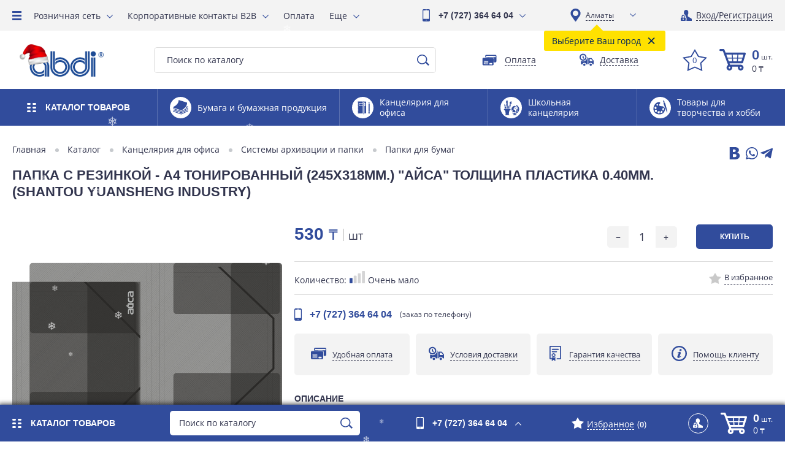

--- FILE ---
content_type: text/html; charset=UTF-8
request_url: https://abdi.kz/product/papka-s-rezinkoy-a4-tonirovannyy-245kh318mm-aysa-tolshchina-plastika-0-40mm-shantou-yuansheng-indust/
body_size: 115979
content:


<!DOCTYPE html>
<html lang="ru-RU">
	<head>
		<meta http-equiv="Content-Type" content="text/html; charset=UTF-8" />
<meta name="keywords" content="Папки для бумаг, купить, алматы, доставка, казахстан" />
<meta name="description" content="Папки для бумаг" />
<script data-skip-moving="true">(function(w, d, n) {var cl = "bx-core";var ht = d.documentElement;var htc = ht ? ht.className : undefined;if (htc === undefined || htc.indexOf(cl) !== -1){return;}var ua = n.userAgent;if (/(iPad;)|(iPhone;)/i.test(ua)){cl += " bx-ios";}else if (/Windows/i.test(ua)){cl += ' bx-win';}else if (/Macintosh/i.test(ua)){cl += " bx-mac";}else if (/Linux/i.test(ua) && !/Android/i.test(ua)){cl += " bx-linux";}else if (/Android/i.test(ua)){cl += " bx-android";}cl += (/(ipad|iphone|android|mobile|touch)/i.test(ua) ? " bx-touch" : " bx-no-touch");cl += w.devicePixelRatio && w.devicePixelRatio >= 2? " bx-retina": " bx-no-retina";if (/AppleWebKit/.test(ua)){cl += " bx-chrome";}else if (/Opera/.test(ua)){cl += " bx-opera";}else if (/Firefox/.test(ua)){cl += " bx-firefox";}ht.className = htc ? htc + " " + cl : cl;})(window, document, navigator);</script>


<link href="/bitrix/js/ui/design-tokens/dist/ui.design-tokens.min.css?171697530923463" type="text/css"  rel="stylesheet" />
<link href="/bitrix/js/ui/fonts/opensans/ui.font.opensans.min.css?17152546282320" type="text/css"  rel="stylesheet" />
<link href="/bitrix/js/main/popup/dist/main.popup.bundle.min.css?175082616528056" type="text/css"  rel="stylesheet" />
<link href="/bitrix/cache/css/it/ilab_it_shop/template_f99a10c051326baa69627f142e41ce38/template_f99a10c051326baa69627f142e41ce38_v1.css?1769133906459014" type="text/css"  data-template-style="true" rel="stylesheet" />







<link rel="canonical" href="http://abdi.kz/product/papka-s-rezinkoy-a4-tonirovannyy-245kh318mm-aysa-tolshchina-plastika-0-40mm-shantou-yuansheng-indust" />
<script type="application/ld+json">{"@context":"http:\/\/schema.org\/","@type":"Product","name":"\u041f\u0430\u043f\u043a\u0430 \u0441 \u0440\u0435\u0437\u0438\u043d\u043a\u043e\u0439 - \u04104 \u0442\u043e\u043d\u0438\u0440\u043e\u0432\u0430\u043d\u043d\u044b\u0439 (245\u0445318\u043c\u043c.) &quot;\u0410\u0439\u0441\u0430&quot; \u0442\u043e\u043b\u0449\u0438\u043d\u0430 \u043f\u043b\u0430\u0441\u0442\u0438\u043a\u0430 0.40\u043c\u043c. (Shantou Yuansheng Industry)","image":"https:\/\/abdi.kz\/upload\/iblock\/60f\/3c623hw2f6fsvthh5fgxvm2uhq8vvs6g.png","description":"","sku":"","brand":{"@type":"Thing","name":null},"offers":{"@type":"Offer","price":530,"priceCurrency":"KZT","url":"https:\/\/abdi.kz\/product\/papka-s-rezinkoy-a4-tonirovannyy-245kh318mm-aysa-tolshchina-plastika-0-40mm-shantou-yuansheng-indust\/","availability":"http:\/\/schema.org\/InStock"}}</script>
<script type="application/ld+json">{"@context":"http:\/\/schema.org","@type":"BreadcrumbList","itemListElement":[{"@type":"ListItem","position":1,"item":{"@id":"https:\/\/abdi.kz\/catalog\/kantselyariya-dlya-ofisa\/","name":"\u041a\u0430\u043d\u0446\u0435\u043b\u044f\u0440\u0438\u044f \u0434\u043b\u044f \u043e\u0444\u0438\u0441\u0430"}},{"@type":"ListItem","position":2,"item":{"@id":"https:\/\/abdi.kz\/catalog\/sistemy-arkhivatsii-i-papki\/","name":"\u0421\u0438\u0441\u0442\u0435\u043c\u044b \u0430\u0440\u0445\u0438\u0432\u0430\u0446\u0438\u0438 \u0438 \u043f\u0430\u043f\u043a\u0438"}},{"@type":"ListItem","position":3,"item":{"@id":"https:\/\/abdi.kz\/catalog\/papki-dlya-bumag\/","name":"\u041f\u0430\u043f\u043a\u0438 \u0434\u043b\u044f \u0431\u0443\u043c\u0430\u0433"}},{"@type":"ListItem","position":4,"item":{"@id":"https:\/\/abdi.kz\/product\/papka-s-rezinkoy-a4-tonirovannyy-245kh318mm-aysa-tolshchina-plastika-0-40mm-shantou-yuansheng-indust\/","name":"\u041f\u0430\u043f\u043a\u0430 \u0441 \u0440\u0435\u0437\u0438\u043d\u043a\u043e\u0439 - \u04104 \u0442\u043e\u043d\u0438\u0440\u043e\u0432\u0430\u043d\u043d\u044b\u0439 (245\u0445318\u043c\u043c.) \"\u0410\u0439\u0441\u0430\" \u0442\u043e\u043b\u0449\u0438\u043d\u0430 \u043f\u043b\u0430\u0441\u0442\u0438\u043a\u0430 0.40\u043c\u043c. (Shantou Yuansheng Industry)"}}]}</script>
		<title>Папка с резинкой - А4 тонированный (245х318мм.) &quot;Айса&quot; толщина пластика 0.40мм. (Shantou Yuansheng Industry)</title>

		
		
		<meta http-equiv="X-UA-Compatible" content="IE=edge" />
		<meta name="viewport" content="user-scalable=no, initial-scale=1.0, maximum-scale=1.0, width=device-width">

		<link sizes="32x32" type="images/x-icon" href="/local/templates/ilab_it_shop/ilab/img/icon/favicon.ico" rel="icon">
		<link type="images/x-icon" href="/local/templates/ilab_it_shop/ilab/img/icon/favicon.ico" rel="shortcut icon">

		
<!--Google Recaptcha-->
<!--Google Recaptcha-->

<!-- Google Tag Manager -->
<script data-skip-moving="true">(function(w,d,s,l,i){w[l]=w[l]||[];w[l].push({'gtm.start':

new Date().getTime(),event:'gtm.js'});var f=d.getElementsByTagName(s)[0],

j=d.createElement(s),dl=l!='dataLayer'?'&l='+l:'';j.async=true;j.src=

'https://www.googletagmanager.com/gtm.js?id='+i+dl;f.parentNode.insertBefore(j,f);

})(window,document,'script','dataLayer','GTM-P6828ND');
;</script>
<!-- End Google Tag Manager -->

<!-- Google tag (gtag.js) -->
		<script type="application/ld+json" data-skip-moving="true">{"@context":"http:\/\/schema.org","@type":"Organization","url":"https:\/\/abdi.kz\/","email":"market@abdi.kz","telephone":"+7(727)3646404","logo":"https:\/\/abdi.kz\/local\/templates\/ilab_it_shop\/ilab\/img\/logo\/logo.svg","sameAs":["https:\/\/www.facebook.com\/abdicompanykz","https:\/\/vk.com\/abdicompanykz","https:\/\/www.instagram.com\/abdicompanykz","https:\/\/www.youtube.com\/ABDICompanykz"]}</script>
			</head>
	<body>

  <!--'start_frame_cache_body_before'-->		<div class="i_body_before"><!-- Google Tag Manager (noscript) -->
<noscript><iframe src="https://www.googletagmanager.com/ns.html?id=GTM-P6828ND"
height="0" width="0" style="display:none;visibility:hidden"></iframe></noscript>
<!-- End Google Tag Manager (noscript) -->


    <!-- Код тега ремаркетинга Google -->
    <!-------------------------------------------------- С помощью тега ремаркетинга запрещается собирать информацию, по которой можно идентифицировать личность пользователя. Также запрещается размещать тег на страницах с контентом деликатного характера. Подробнее об этих требованиях и о настройке тега читайте на странице http://google.com/ads/remarketingsetup. --------------------------------------------------->
    <script data-skip-moving="true" type="text/javascript">
    /* <![CDATA[ */
    var google_conversion_id = 860570932;
    var google_custom_params = window.google_tag_params;
    var google_remarketing_only = true;
    /* ]]> */
    </script>
    <script data-skip-moving="true" type="text/javascript" src="//www.googleadservices.com/pagead/conversion.js"></script>
    <noscript>
    <div style="display:inline;">
    <img height="1" width="1" style="border-style:none;" alt="" src="//googleads.g.doubleclick.net/pagead/viewthroughconversion/860570932/?guid=ON&script=0"/>
    </div>
    </noscript>

<meta name="yandex-verification" content="e9c6b52b0da9e777" />

<script data-skip-moving="true">
        (function(w,d,u){
                var s=d.createElement('script');s.async=true;s.src=u+'?'+(Date.now()/60000|0);
                var h=d.getElementsByTagName('script')[0];h.parentNode.insertBefore(s,h);
        })(window,document,'https://cdn-ru.bitrix24.kz/b5319509/crm/site_button/loader_2_hxo42w.js');
</script></div>
		<!--'end_frame_cache_body_before'-->		
		    	
        
<div class="i_tblock j_tblock">

	<nav class="i_topmenu">
		
	<nav class="i_menu_overflow">
		<div class="i_mo_ad j_mo_ad">
			<span class="i_mo_x j_mo_x"><div class="i_mo_icon j_mo_icon"></div></span>
			<span class="i_mo_ad_but">Меню<span class="i_mo_ad_but_name"> сайта</span></span>
		</div>
		<ul class="i_mo j_mo">
							<li class="i_mo_sub j_mo_sub">
					<a href="/our_stores/">Розничная сеть</a>

											<ul class="i_mo_inside">
															<li>
									<a href="/our_stores/almaty/">Алматы</a>
								</li>
															<li>
									<a href="/our_stores/nur-sultan/">Астана</a>
								</li>
															<li>
									<a href="/our_stores/shymkent/">Шымкент</a>
								</li>
															<li>
									<a href="/our_stores/aktau/">Актау</a>
								</li>
															<li>
									<a href="/our_stores/aktobe/">Актобе</a>
								</li>
															<li>
									<a href="/our_stores/atyrau/">Атырау</a>
								</li>
															<li>
									<a href="/our_stores/karaganda/">Караганда</a>
								</li>
															<li>
									<a href="/our_stores/kokshetau/">Кокшетау</a>
								</li>
															<li>
									<a href="/our_stores/kostanay/">Костанай</a>
								</li>
															<li>
									<a href="/our_stores/kyzylorda/">Кызылорда</a>
								</li>
															<li>
									<a href="/our_stores/pavlodar/">Павлодар</a>
								</li>
															<li>
									<a href="/our_stores/petropavlovsk/">Петропавловск</a>
								</li>
															<li>
									<a href="/our_stores/semey/">Семей</a>
								</li>
															<li>
									<a href="/our_stores/taraz/">Тараз</a>
								</li>
															<li>
									<a href="/our_stores/turkestan/">Туркестан</a>
								</li>
															<li>
									<a href="/our_stores/uralsk/">Уральск</a>
								</li>
															<li>
									<a href="/our_stores/ust-kamenogorsk/">Усть-Каменогорск</a>
								</li>
													</ul>
					
				</li>
							<li class="i_mo_sub j_mo_sub">
					<a href="/kontakty_b2b/">Корпоративные контакты B2B</a>

											<ul class="i_mo_inside">
															<li>
									<a href="/kontakty_b2b/almaty/">Алматы</a>
								</li>
															<li>
									<a href="/kontakty_b2b/g-astana/">Астана</a>
								</li>
															<li>
									<a href="/kontakty_b2b/g-shymkent/">Шымкент</a>
								</li>
															<li>
									<a href="/kontakty_b2b/g-aktau/">Актау</a>
								</li>
															<li>
									<a href="/kontakty_b2b/g-aktobe/">Актобе</a>
								</li>
															<li>
									<a href="/kontakty_b2b/g-atyrau/">Атырау</a>
								</li>
															<li>
									<a href="/kontakty_b2b/g-karaganda/">Караганда</a>
								</li>
															<li>
									<a href="/kontakty_b2b/g-kokshetau/">Кокшетау</a>
								</li>
															<li>
									<a href="/kontakty_b2b/g-kostanay/">Костанай</a>
								</li>
															<li>
									<a href="/kontakty_b2b/g-kyzylorda/">Кызылорда</a>
								</li>
															<li>
									<a href="/kontakty_b2b/g-pavlodar/">Павлодар</a>
								</li>
															<li>
									<a href="/kontakty_b2b/g-petropavlovsk/">Петропавловск</a>
								</li>
															<li>
									<a href="/kontakty_b2b/g-semey/">Семей</a>
								</li>
															<li>
									<a href="/kontakty_b2b/g-taldykorgan/">Талдыкорган</a>
								</li>
															<li>
									<a href="/kontakty_b2b/g-taraz/">Тараз</a>
								</li>
															<li>
									<a href="/kontakty_b2b/g-turkestan/">Туркестан</a>
								</li>
															<li>
									<a href="/kontakty_b2b/g-uralsk/">Уральск</a>
								</li>
															<li>
									<a href="/kontakty_b2b/g-ust-kamenogorsk/">Усть-Каменогорск</a>
								</li>
													</ul>
					
				</li>
							<li>
					<a href="/payment/">Оплата</a>

					
				</li>
							<li>
					<a href="/delivery/">Доставка</a>

					
				</li>
							<li>
					<a href="/vozvrat-i-obmen/">Возврат и обмен</a>

					
				</li>
							<li>
					<a href="/kontakty-internet-magazina/">Контакты интернет-магазина</a>

					
				</li>
							<li>
					<a href="/news/">Новости</a>

					
				</li>
							<li>
					<a href="/action/">Акции</a>

					
				</li>
							<li>
					<a href="/about_us/">О компании</a>

					
				</li>
							<li>
					<a href="/kontakty-golovnogo-offisa/">Контакты головного офиса</a>

					
				</li>
							<li>
					<a href="https://yandex.kz/maps/ru/?ll=68.673908%2C47.765650&mode=search&sctx=ZAAAAAgBEAAaKAoSCaBtNeuMOlNAEXWuKCUEo0VAEhIJTl5kAn6N3z8Rl%2BXrMvynyT8iBgABAgMEBSgKOABAnwFIAWoCa3qdAc3MTD2gAQCoAQC9AXW8JPbCAY8BlabflSy5q%2BCtiQPAxYTsG9mih6fXBKvirObOBo3hitTuAYvE29zOAv%2B50rWlA42H57DjBfTrgMPCA%2BmYhoMF4aLulwSVy5f0vQW1pdD3A9rg46XkBO7Xwuz7AvjZ0YzTBqviofX1BOr%2F3KvTA%2FGoyJqWBbz86vUDi%2F%2BJ790DxpHhmMQE%2BIH5mowE7K%2BkwwSCAgRhYmRpigIAkgIAmgIMZGVza3RvcC1tYXBz&sll=68.673908%2C47.765650&sspn=45.559914%2C17.105505&text=abdi&z=5.47">Магазины на карте</a>

					
				</li>
							<li>
					<a href="/our_department/">Наши департаменты</a>

					
				</li>
							<li>
					<a href="https://abdi.kz/articles/abdi-birlesken-komandasyna-osyly-yzdar-prisoedinyaytes-k-druzhnoy-komande-abdi/">Вакансии</a>

					
				</li>
							<li>
					<a href="/articles/">Статьи</a>

					
				</li>
							<li>
					<a href="/reviews/">Отзывы</a>

					
				</li>
							<li>
					<a href="/sitemap/">Карта сайта</a>

					
				</li>
							<li>
					<a href="/instruktsiya-po-saytu/">Инструкция по сайту</a>

					
				</li>
							<li>
					<a href="/dogovor-publichnoy-oferty/">Договор публичной оферты</a>

					
				</li>
							<li>
					<a href="/our_partners/">Наши партнеры</a>

					
				</li>
							<li>
					<a href="/facts/">Интересные факты</a>

					
				</li>
						<li class="i_mo_more j_mo_more">
				<span>Еще</span>
				<ul class="i_mo_inside j_mo_inside"></ul>
			</li>
		</ul>
	</nav>








	</nav>

	<div class="i_topphone j_topphone">
		<div class="i_block">
									<div class="i_main j_main">
				<a class="i_topphone_wpp" href="tel:+77273646404">
					<svg version="1.1" id="Слой_1" xmlns="http://www.w3.org/2000/svg" xmlns:xlink="http://www.w3.org/1999/xlink" x="0px" y="0px"
     viewBox="0 0 110 180" style="enable-background:new 0 0 110 180;" xml:space="preserve">
<path d="M91,180H19c-10.5,0-19-8.5-19-19V19C0,8.5,8.5,0,19,0h72c10.5,0,19,8.5,19,19v142C110,171.5,101.5,180,91,180
	L91,180z M54.8,167.4c3.6-0.1,6.2-2.7,6.3-6.2c0-3.3-2.7-6.1-5.8-6.2c-3.5-0.1-6.3,2.6-6.3,6C48.9,164.6,51.5,167.5,54.8,167.4
	L54.8,167.4z M67.1,6.4c-8.1,0-16.2,0-24.3,0c0,2.1,0,4,0,6.1c8.1,0,16.2,0,24.3,0C67.1,10.4,67.1,8.5,67.1,6.4L67.1,6.4z
	 M97.6,18.8c-28.5,0-56.9,0-85.3,0c0,41.3,0,82.4,0,123.7c28.4,0,56.8,0,85.3,0C97.6,101.2,97.6,60.1,97.6,18.8L97.6,18.8z"/>
</svg>
				</a>
				<a href="tel:+77273646404">
					+7 (727) 364 64 04									</a>
			</div>
			<div class="i_drop j_drop">
				WHATSAPP&nbsp;<br>
 &nbsp;<a href="tel:+77017256877">+7 701 753 34 98</a><br>
 <br>
 График работы:&nbsp;<br>
08:30-17:30&nbsp;(Пн-Пт)							</div>
		</div>
	</div>

	
	<div class="i_city">
		





	<div class="i_cho_city j_cho_city" data-city="Город:">
				<select class="i_scity jq_scity">
							<option title="Алматы" href="?setcity=it" selected>
					Алматы				</option>
					</select>
		<div class="i_select_city j_i_select_city idn">
			Выберите Ваш город			<div class="i_close_city j_i_close_city">×</div>
		</div>
	</div>






	</div>

	<div class="i_login">
					<a href="/personal/orders/" class="i_auth_personal jq_auth_personal"><span>Вход/Регистрация</span></a>
						</div>
</div>
		<div class="i_wrapper">


			
<header class="i_header">
	<div class="i_h_top_block">
		
		<a href="/" class="i_hlogo">
			<img width="129" alt="Лого Абди для НГ 725х290.png" src="/upload/medialibrary/659/su95gozchunx9a1ca3258afgrrfaj0ye.png" height="52" title="Лого Абди для НГ 725х290.png">		</a>

		<div class="i_hsearch">
				<div class="i_search_button j_search_button"></div>

	<div id="title-search" class="i_search jq_search">
		
		<form action="/search/index.php">
			<span class="i_search_close j_search_close"></span>
			<input id="title-search-input" type="text" name="q" value="Поиск по каталогу" maxlength="50" autocomplete="off" size="10" /><input name="s" type="submit" value="Найти" />
		</form>
	</div>






	





		</div>

				<div class="i_fpay">
			<a href="/contacts/" class="i_fmap jq_fpay" jq_id="i_pos_pay">
				<svg version="1.1" id="Слой_1" xmlns="http://www.w3.org/2000/svg" xmlns:xlink="http://www.w3.org/1999/xlink" x="0px" y="0px"
	 viewBox="0 0 379.3 323.9" style="enable-background:new 0 0 379.3 323.9;" xml:space="preserve">
<path d="M333.7,187.8c-0.1,12.4-10.2,21-20.7,20.6c-8.4-0.3-16.8-0.2-25.2-0.3c-0.7,0-1.5,0-2.4,0c0-1.1,0-2,0-2.8
	c0.2-22.3,0.5-44.5,0.7-66.8c0-3-0.3-6.2-1-9.1c-3.3-12.7-15.2-21.6-28.4-21.7c-49.8-0.3-99.5-1-149.3-1.5c-0.9,0-1.8,0-2.7,0
	c-0.1-0.5-0.2-0.8-0.2-1.1c0.1-10.4,0.2-20.8,0.4-31.2c0.1-6.9,2.9-12.8,8.6-16.6c2.7-1.8,6.1-2.6,9.1-3.9
	c64.9,0.7,129.8,1.4,194.7,2.1c0.2,0.1,0.3,0.3,0.5,0.3c9.4,1.1,17.4,10.1,17.1,21.5C334.6,85.7,333.8,159.4,333.7,187.8
	L333.7,187.8z M319.8,75.6c-66.7-0.7-133.3-1.4-199.9-2.1c-0.1,8.6-0.2,17-0.3,25.4c66.7,0.7,133.3,1.4,199.9,2.1
	C319.7,92.5,319.8,84.1,319.8,75.6L319.8,75.6z M277.2,137.4c-0.3,37.4-0.7,74.8-1.2,112.3c-0.1,6.9-2.9,12.7-8.6,16.4
	c-2.9,1.8-6.4,2.6-9.6,3.9c-64.8-0.7-129.5-1.4-194.3-2c-1.3-0.4-2.7-0.7-4-1.1c-8.7-3.1-13.7-10.5-13.6-20.5
	c0.3-41.8,0.6-80.7,1.3-112.1c0.2-10.9,9.2-19.4,19.8-19.3c63.5,0.6,127,1.3,190.5,2C268.4,116.9,277.3,126.1,277.2,137.4
	L277.2,137.4z M79.7,242.5c28.6,0.3,42.3,0.4,80.1,0.8c0.8,0,1.7,0,2.5-0.1c2.7-0.4,4.6-2.5,5.1-5.3c0.4-2.6-0.8-5.4-3.2-6.4
	c-1.5-0.6-3.2-0.9-4.9-0.9c-26.5-0.3-53-0.6-79.5-0.9c-4.1,0-7,2.6-7,6.3C72.8,239.8,75.7,242.4,79.7,242.5L79.7,242.5z
	 M167.5,211.5c-0.8-2.9-3.2-4.6-6.8-4.7c-26.8-0.3-53.5-0.6-80.3-0.8c-0.5,0-1,0-1.5,0c-4.1,0.3-6.8,4.4-5.5,8.4
	c0.8,2.8,3.3,4.4,6.7,4.4c29.2,0.3,75.3,0.8,80.7,0.8C165.6,219.6,168.7,215.8,167.5,211.5L167.5,211.5z M161.5,183.1
	c-16.9-0.2-62.5-0.7-81.4-0.9c-4.7,0-7.8,3.8-6.5,8.2c0.8,2.9,3.3,4.6,7.3,4.6c23.5,0.3,47,0.5,70.4,0.7c3.3,0,6.6,0.1,9.9,0.1
	c2.6,0,4.8-1,6.1-3.5C169.5,188,166.5,183.2,161.5,183.1L161.5,183.1z M244.2,226c-7-7.8-16.6-7.3-26,1.2
	c-8.5-10.3-19.8-7.7-25.2-2.5c-6.6,6.4-7.3,16.5-1.4,23.7c2.9,3.5,6.6,5.6,11,6.1c6.3,0.7,11.4-2,15.4-6.9
	c8.4,8.7,18.1,9.6,25.4,2.5C250.1,243.6,250.5,233,244.2,226L244.2,226z"/>
</svg>
				<span>Оплата</span>
			</a>
		</div>
		<div class="i_fdel">
			<a href="/contacts/" class="i_fmap jq_fdel" jq_id="i_pos_del">
				<svg version="1.1" id="Слой_1" xmlns="http://www.w3.org/2000/svg" xmlns:xlink="http://www.w3.org/1999/xlink" x="0px" y="0px"
	 viewBox="0 0 317 273" style="enable-background:new 0 0 317 273;" xml:space="preserve">
<g>
	<path id="SVGID_1_" d="M78.5,157C35.1,157,0,121.9,0,78.5C0,35.1,35.1,0,78.5,0C121.9,0,157,35.1,157,78.5
		C157,121.9,121.9,157,78.5,157L78.5,157z M78.5,26C49.5,26,26,49.5,26,78.5c0,29,23.5,52.5,52.5,52.5c29,0,52.5-23.5,52.5-52.5
		C131,49.5,107.5,26,78.5,26L78.5,26z"/>
</g>
<g>
	<path id="SVGID_3_" d="M307,239h-13.8c-4-20-21.5-35-42.7-35c-21.1,0-38.7,15-42.7,35H207c-5.5,0-10-4.5-10-10V108
		c0-5.5,4.5-10,10-10h58c3.3,0,6.2,1.6,8,4l0,0l0-0.2l40,50.3c2.4,1.8,3.9,4.7,3.9,7.9v69C317,234.5,312.5,239,307,239L307,239z
		 M293.7,159.8l-28.9-36.4c-0.7-2-2.5-3.4-4.7-3.4h-27c-2.8,0-5,2.2-5,5v39c0,2.8,2.2,5,5,5h58.6l0-0.1c2.5-0.3,4.4-2.4,4.4-4.9
		C296,162.2,295.1,160.7,293.7,159.8L293.7,159.8z M174,239h-23.8c-4-20-21.5-35-42.7-35c-21.1,0-38.7,15-42.7,35H40
		c-5.5,0-10-4.5-10-10v-70.5C44.1,167,60.7,172,78.5,172c51.6,0,93.5-41.9,93.5-93.5c0-1.2,0-2.3-0.1-3.5h2.1c5.5,0,10,4.5,10,10
		v144C184,234.5,179.5,239,174,239L174,239z M100.2,111.5c-4.4,2.9-10.3,1.7-13.2-2.7L76.6,92.9c-7.1-0.9-12.6-7-12.6-14.4
		c0-4.4,1.9-8.3,5-10.9V48.5c0-5.2,4.3-9.5,9.5-9.5c5.2,0,9.5,4.3,9.5,9.5v19.1c3.1,2.7,5,6.6,5,10.9c0,1.4-0.2,2.7-0.6,3.9
		l10.5,15.9C105.8,102.7,104.6,108.6,100.2,111.5L100.2,111.5z M107.5,222c14.1,0,25.5,11.4,25.5,25.5c0,14.1-11.4,25.5-25.5,25.5
		C93.4,273,82,261.6,82,247.5C82,233.4,93.4,222,107.5,222L107.5,222z M250.5,222c14.1,0,25.5,11.4,25.5,25.5
		c0,14.1-11.4,25.5-25.5,25.5c-14.1,0-25.5-11.4-25.5-25.5C225,233.4,236.4,222,250.5,222L250.5,222z"/>
</g>
</svg>
				<span>Доставка</span>
			</a>
		</div>

		<div class="i_basket_container">
			<div class="i_topphone j_topphone">
				<div class="i_block">
															<div class="i_main j_main">
						<a class="i_topphone_wpp" href="tel:+77273646404">
							<svg version="1.1" id="Слой_1" xmlns="http://www.w3.org/2000/svg" xmlns:xlink="http://www.w3.org/1999/xlink" x="0px" y="0px"
     viewBox="0 0 110 180" style="enable-background:new 0 0 110 180;" xml:space="preserve">
<path d="M91,180H19c-10.5,0-19-8.5-19-19V19C0,8.5,8.5,0,19,0h72c10.5,0,19,8.5,19,19v142C110,171.5,101.5,180,91,180
	L91,180z M54.8,167.4c3.6-0.1,6.2-2.7,6.3-6.2c0-3.3-2.7-6.1-5.8-6.2c-3.5-0.1-6.3,2.6-6.3,6C48.9,164.6,51.5,167.5,54.8,167.4
	L54.8,167.4z M67.1,6.4c-8.1,0-16.2,0-24.3,0c0,2.1,0,4,0,6.1c8.1,0,16.2,0,24.3,0C67.1,10.4,67.1,8.5,67.1,6.4L67.1,6.4z
	 M97.6,18.8c-28.5,0-56.9,0-85.3,0c0,41.3,0,82.4,0,123.7c28.4,0,56.8,0,85.3,0C97.6,101.2,97.6,60.1,97.6,18.8L97.6,18.8z"/>
</svg>
						</a>
						<a href="tel:+77273646404">
							+7 (727) 364 64 04													</a>
					</div>
					<div class="i_drop j_drop">
						WHATSAPP&nbsp;<br>
 &nbsp;<a href="tel:+77017256877">+7 701 753 34 98</a><br>
 <br>
 График работы:&nbsp;<br>
08:30-17:30&nbsp;(Пн-Пт)											</div>
				</div>
			</div>
			<a title="Товары в избранном" href="/personal/basket.php?wlist=Y" class="i_h_favorite">
				<span class="i_h_favorite_count j_h_favorite_count">0</span>
			</a>
			<div class="i_hbasket jq_hbasket" id="jq_hbasket">
				




<!--'start_frame_cache_jq_hbasket'--><a href="/personal/basket.php" class="i_hbask jq_hbask" jq_lid="it" data-lid="RU">
	<svg version="1.1" id="Слой_1" xmlns="http://www.w3.org/2000/svg" xmlns:xlink="http://www.w3.org/1999/xlink" x="0px" y="0px"
     viewBox="0 0 402 327" style="enable-background:new 0 0 402 327;" xml:space="preserve">
<path d="M155.4,217.3c2.6,6.9,5,13.3,7.6,19.7c0.3,0.7,1.8,1.3,2.8,1.3c13,0.1,26,0.1,39,0.1c40,0,80-0.1,120,0.1
	c22.5,0.1,41.6,17.6,43.5,39.3c2,23.8-12.7,43.9-35.5,48.4c-23.5,4.7-46.6-11.6-50.9-35.8c-1.1-6.2-0.8-12.3,0.7-18.4
	c0.2-0.9,0.4-1.9,0.7-3c-29.5,0-58.8,0-88.5,0c4.1,16,1.8,30.6-9.1,43.2c-6.6,7.6-14.9,12.2-24.8,14.1c-19,3.7-38.8-6.8-47.2-24.6
	c-7.7-16.2-6.2-43.6,19.5-58.6c-4.1-11-8.3-22-12.4-33c-10.8-28.7-21.7-57.4-32.5-86.1C76.7,93.6,65.3,63.2,53.9,32.8
	c-0.7-1.8-1.6-2.4-3.5-2.4c-11.7,0.1-23.4,0.1-35.1,0C8.4,30.3,3.2,26.6,1,20.5C-1.2,14.5,0.3,8,5.1,3.8c2.8-2.5,6.1-3.8,9.9-3.8
	c16.1,0,32.2-0.1,48.3,0c7,0.1,11.6,3.7,14.1,10.2c3,7.8,5.9,15.7,8.9,23.6c2.2,6,4.6,11.9,6.7,18c0.6,1.7,1.5,2.2,3.3,2.2
	c64.6,0,129.2,0,193.8,0c32.4,0,64.8,0,97.2,0c10.1,0,17.2,9.8,14.2,19.7c-4.8,15.7-9.6,31.3-14.4,47c-8.8,28.4-17.5,56.9-26.3,85.4
	c-2.2,7.1-7.5,11.1-14.9,11.1c-47.3,0-94.6,0-141.9,0c-15.4,0-30.8,0-46.2,0C157.1,217.2,156.5,217.2,155.4,217.3L155.4,217.3z
	 M188.3,84.4c-27.7,0-55.2,0-82.9,0c0.5,1.3,0.8,2.4,1.2,3.4c5,13.3,10.1,26.5,15,39.8c0.8,2.2,1.9,2.8,4.1,2.8
	c20.9-0.1,41.8,0,62.7,0c1.1,0,2.1-0.1,3.5-0.2C190.6,114.8,189.5,99.7,188.3,84.4L188.3,84.4z M286,130.2c0.9,0.1,1.4,0.2,1.9,0.2
	c20.9,0,41.8,0,62.7,0c1.9,0,2.3-1,2.7-2.4c4-13,8-26,12-39c0.5-1.5,0.8-3,1.3-4.7c-1.2-0.1-2-0.2-2.7-0.2c-23.9,0-47.8,0-71.7-0.1
	c-2.5,0-2.8,1.2-2.9,3.1c-0.5,7.3-1,14.6-1.6,21.8C287.1,116,286.6,122.9,286,130.2L286,130.2z M274.5,84.5c-23.9,0-47.4,0-71.2,0
	c1.2,15.4,2.4,30.5,3.5,45.7c21.5,0,42.7,0,64.1,0C272.1,114.8,273.3,99.8,274.5,84.5L274.5,84.5z M208.2,145.8
	c0.1,1.3,0.1,2.3,0.2,3.3c0.9,11.5,1.9,22.9,2.6,34.4c0.2,2.6,0.9,3.3,3.5,3.3c16.4-0.1,32.8-0.1,49.2,0c2.4,0,3.1-0.8,3.2-3
	c0.5-7.4,1.1-14.7,1.7-22.1c0.4-5.2,0.7-10.5,1.1-15.9C249.1,145.8,228.8,145.8,208.2,145.8L208.2,145.8z M196.2,186.8
	c-1.1-14-2.1-27.4-3.2-41c-21.5,0-42.7,0-64.3,0c0.4,1.2,0.6,2.1,0.9,3c4.4,11.8,8.9,23.5,13.3,35.3c0.7,2,1.7,2.7,3.9,2.7
	c10.9-0.1,21.8,0,32.7,0C184.9,186.8,190.3,186.8,196.2,186.8L196.2,186.8z M347.8,145.9c-21.1,0-41.9,0-63,0
	c-1,13.7-2.1,27.2-3.1,40.5c0.7,0.3,0.7,0.3,0.8,0.3c17,0,34,0.1,51,0c0.8,0,2-1.2,2.3-2c1.8-5.2,3.3-10.5,4.9-15.7
	C343.1,161.3,345.4,153.7,347.8,145.9L347.8,145.9z M324.9,296.5c7.5,0.1,13.5-6,13.6-13.7c0.1-7.6-6-14-13.4-14
	c-7.7,0-13.9,6.1-13.9,13.8C311.2,290.4,317.1,296.5,324.9,296.5L324.9,296.5z M166.8,282.7c0-7.6-6-13.8-13.5-13.9
	c-7.7-0.1-13.9,6-13.9,13.8c0,7.7,5.9,13.8,13.5,13.9C160.7,296.6,166.8,290.6,166.8,282.7L166.8,282.7z"/>
</svg>
		<div class="i_hbask_info_block">
		<span class="i_hbask_quantity">
			<span class="i_basket_co jq_basket_co">0</span>&nbsp;<span class="i_basket_un jq_basket_units">шт.</span>
		</span>
		<span class="i_hbask_total">
			<span class="i_basket_pr jq_basket_pr">0</span>&nbsp;<span class="i_basket_cu jq_basket_cu">₸</span>
		</span>
	</div>
</a>
<input type="hidden" value='↕' data-ids='[]' data-d='{}' data-l='{}' class="jq_basket_id">
<input type="hidden" value="" class="jq_favorite_id" data-id='[]' data-bids='[]'>

<!--'end_frame_cache_jq_hbasket'-->



			</div>
		</div>

	</div>
		<div class="i_menu_catalog_cont">
		




<!--'start_frame_cache_jq_vmenu'-->    <!--'end_frame_cache_jq_vmenu'-->	<nav class="i_vp_menu_bl j_vp_menu_bl  i_vp_menu_bl_bottom" data-height='427'>
		<div class="i_vp_title j_vp_title">
			<span class="i_vpt_x j_vpt_x"><div class="i_vpt_icon j_vpt_icon"></div></span>
                        <div class="i_vp_catalog_name">
                <span>Каталог</span> <span>товаров</span>                <!-- span>Каталог</span>
                <span>товаров</span -->
            </div>
		</div>
		<ul class="i_vp_menu j_vp_menu">
			<div class="i_arrow_bot"></div>
			<div class="i_vp_scroll_one">
				<div class="i_vp_li_cont j_vp_li_cont j_vp_scrollbar scrollbar-inner">
			<li class="i_vp_li j_vp_li"><div class="i_arrow_block_in"></div><div class="i_arrow_block_on"></div><a href="/catalog/bumaga-i-bumazhnaya-produktsiya/" class="i_vp_link j_vp_link i_vp_sub j_vp_sub"><div class="i_hm_img"><svg version="1.1" id="Слой_1" 
	 xmlns="http://www.w3.org/2000/svg" xmlns:xlink="http://www.w3.org/1999/xlink" x="0px" y="0px" viewBox="0 0 345.6 345.6"
	 style="enable-background:new 0 0 345.6 345.6;">
		<path d="M290.1,166.7c-14.9,7.1-29.7,14.1-44.6,21.1c-0.1,0.1-0.3,0.1-0.4,0.1c-0.1-0.1-0.2-0.2-0.3-0.4
			c1.6-1.5,3.3-2.9,4.8-4.5c9.1-9.4,17-19.7,23.4-31.2c0.4-0.8,0.8-1.1,1.8-0.8c4.9,1.8,9.9,3.5,14.9,5.2c2.4,0.8,3.8,2.7,3.8,5
			C293.5,163.8,292.3,165.6,290.1,166.7L290.1,166.7z M219.4,195.3c-9.8,7.4-20.2,13.9-31.1,19.6c-2.7,1.4-5.3,1.7-8.3,0.7
			c-19.6-6.9-39.2-13.7-58.8-20.5c-17.4-6.1-34.8-12.1-52.2-18.2c-4.4-1.5-8.7-3-13.1-4.5c-2.3-0.8-3.8-2.7-3.9-4.9
			c-0.1-2.3,1.2-4.4,3.5-5.4c15.2-6.7,29.2-15.3,42-25.8c13.8-11.3,25.4-24.4,33.3-40.5c5-10.2,8-21,8.7-32.4c0.1-2,0.2-4,0.3-6.1
			c0.1-3.7,3.4-6.2,6.9-5.2c6.7,1.9,13.4,4,20.1,6.1c18.1,5.5,36.2,11,54.3,16.5c16.9,5.1,33.8,10.3,50.7,15.4c4,1.2,5.1,2.7,5.1,7
			c0,0.9,0,1.8,0,2.7c-0.9,20.5-7.7,38.9-19.1,55.8C247.5,171.2,234.3,184.1,219.4,195.3L219.4,195.3z M55.2,184
			c1.5-0.8,3-0.6,4.6,0c6.7,2.3,13.5,4.7,20.2,7c16.5,5.7,33,11.5,49.5,17.3c17.3,6,34.6,12,51.9,18.1c1.5,0.5,2.6,0.5,4-0.2
			c17-8.1,34-16.1,50.9-24.2c16.2-7.7,32.5-15.4,48.7-23.1c3.7-1.7,7.1-0.5,8.2,3c0.2,0.6,0.2,1.2,0.3,1.5c-0.1,2.7-1.3,4.3-3.4,5.3
			c-9.7,4.6-19.3,9.2-29,13.7c-17.1,8.1-34.2,16.2-51.2,24.3c-7.9,3.7-15.7,7.5-23.6,11.2c-1.6,0.8-3.2,0.7-4.9,0.1
			c-14.9-5.2-29.7-10.4-44.6-15.5c-12.3-4.3-24.6-8.5-36.9-12.8c-14.6-5.1-29.3-10.2-43.9-15.3c-2.3-0.8-3.8-2.2-4-4.7
			C51.9,187.3,53.1,185.1,55.2,184L55.2,184z M58.2,205.5c0.9,0.3,2.6,0.8,4.3,1.4c15.6,5.4,31.3,10.9,46.9,16.3
			c14.4,5,28.9,10.1,43.3,15.1c9.9,3.4,19.7,6.9,29.6,10.2c0.7,0.2,1.6,0.2,2.3-0.1c22.2-10.5,44.3-21,66.5-31.5
			c11.4-5.4,22.8-10.8,34.2-16.2c4.4-2.1,8.6,0.7,8.2,5.4c-0.2,2.1-1.3,3.5-3.2,4.4c-8.3,3.9-16.6,7.9-24.8,11.8
			c-17.3,8.2-34.7,16.4-52,24.7c-8.7,4.1-17.5,8.3-26.2,12.5c-2.1,1-4.1,1.1-6.3,0.3c-23.8-8.4-47.7-16.7-71.6-25
			c-17.8-6.2-35.7-12.4-53.5-18.6c-2.7-0.9-4.1-3.2-3.7-5.9C52.6,207.4,54.7,205.5,58.2,205.5L58.2,205.5z M55.1,227.9
			c1.5-0.9,3.1-0.6,4.7,0c8.7,3,17.4,6,26.1,9.1c11.6,4,23.2,8.1,34.7,12.1c20.6,7.2,41.1,14.3,61.7,21.4c0.6,0.2,1.5,0.2,2.1-0.1
			c17.3-8.1,34.5-16.3,51.8-24.5c16.3-7.7,32.6-15.5,48.9-23.2c4.3-2,8.4,0.4,8.4,4.8c0,2.5-1.3,4.1-3.5,5.1
			c-9.2,4.3-18.3,8.6-27.5,13c-16.3,7.7-32.6,15.5-48.9,23.2c-9,4.3-18,8.5-27,12.8c-1.8,0.8-3.4,0.9-5.3,0.3
			c-29.3-10.2-58.6-20.4-87.9-30.6c-12.4-4.3-24.8-8.6-37.2-12.9c-2.3-0.8-4-2.1-4.2-4.7C51.9,231.1,52.9,229.2,55.1,227.9
			L55.1,227.9z"/>
	
</svg>
</div><span class="i_vp_name">Бумага и бумажная продукция</span></a><div class="i_vp_column_cont inner-content scrollbar-outer"><ul class="i_vp_ul j_vp_ul" style="column-count: 3"><li class="i_vp_li_2 j_vp_li"><a href="/catalog/blanki/" class="i_vp_link j_vp_link"><span class="i_vp_name">Бланки</span></a></li><li class="i_vp_li_2 j_vp_li"><a href="/catalog/bloknoty/" class="i_vp_link j_vp_link"><span class="i_vp_name">Блокноты</span></a></li><li class="i_vp_li_2 j_vp_li"><a href="/catalog/bumaga-prochee/" class="i_vp_link j_vp_link"><span class="i_vp_name">Бумага - Прочее</span></a></li><li class="i_vp_li_2 j_vp_li"><a href="/catalog/bumaga-dlya-zapisey/" class="i_vp_link j_vp_link i_vp_sub j_vp_sub"><span class="i_vp_name">Бумага для записей</span></a><ul class="i_vp_ul_2 j_vp_ul"><li class="i_vp_li_3 j_vp_li"><a href="/catalog/bloki-dlya-zapisey/" class="i_vp_link j_vp_link"><span class="i_vp_name">Блоки для записей</span></a></li><li class="i_vp_li_3 j_vp_li"><a href="/catalog/bloki-dlya-zapisey-samokleyashchiesya/" class="i_vp_link j_vp_link"><span class="i_vp_name">Блоки для записей самоклеящиеся</span></a></li><li class="i_vp_li_3 j_vp_li"><a href="/catalog/bloki-dlya-zapisey-samokleyashchiesya-figurnye/" class="i_vp_link j_vp_link"><span class="i_vp_name">Блоки для записей самоклеящиеся фигурные</span></a></li><li class="i_vp_li_3 j_vp_li"><a href="/catalog/indeksy/" class="i_vp_link j_vp_link"><span class="i_vp_name">Индексы</span></a></li><li class="i_vp_product"></li></ul></li><li class="i_vp_li_2 j_vp_li"><a href="/catalog/bumaga-dlya-plottera/" class="i_vp_link j_vp_link"><span class="i_vp_name">Бумага для плоттера</span></a></li><li class="i_vp_li_2 j_vp_li"><a href="/catalog/bumaga-ofisnaya-a3-a4/" class="i_vp_link j_vp_link"><span class="i_vp_name">Бумага офисная А3-А4</span></a></li><li class="i_vp_li_2 j_vp_li"><a href="/catalog/bumaga-ofisnaya-tsvetnaya/" class="i_vp_link j_vp_link"><span class="i_vp_name">Бумага офисная цветная</span></a></li><li class="i_vp_li_2 j_vp_li"><a href="/catalog/vatman/" class="i_vp_link j_vp_link"><span class="i_vp_name">Ватман</span></a></li><li class="i_vp_li_2 j_vp_li"><a href="/catalog/ezhednevniki-ezhenedelniki/" class="i_vp_link j_vp_link"><span class="i_vp_name">Ежедневники, еженедельники</span></a></li><li class="i_vp_li_2 j_vp_li"><a href="/catalog/zhurnaly-i-knigi-ucheta/" class="i_vp_link j_vp_link"><span class="i_vp_name">Журналы и книги учета</span></a></li><li class="i_vp_li_2 j_vp_li"><a href="/catalog/kalka/" class="i_vp_link j_vp_link"><span class="i_vp_name">Калька</span></a></li><li class="i_vp_li_2 j_vp_li"><a href="/catalog/konverty/" class="i_vp_link j_vp_link"><span class="i_vp_name">Конверты</span></a></li><li class="i_vp_li_2 j_vp_li"><a href="/catalog/leybly/" class="i_vp_link j_vp_link"><span class="i_vp_name">Лейблы</span></a></li><li class="i_vp_product"></li></ul></div></li><li class="i_vp_li j_vp_li"><div class="i_arrow_block_in"></div><div class="i_arrow_block_on"></div><a href="/catalog/kantselyariya-dlya-ofisa/" class="i_vp_link j_vp_link i_vp_sub j_vp_sub"><div class="i_hm_img">
<svg version="1.1" id="Слой_1" 
	 xmlns="http://www.w3.org/2000/svg" xmlns:xlink="http://www.w3.org/1999/xlink" x="0px" y="0px" viewBox="0 0 345.6 345.6"
	 style="enable-background:new 0 0 345.6 345.6;">
		<path d="M278.8,107.3c2.8,0,5.5,0,8.4,0c0,44.8,0,89.7,0,134.7c-2.8,0-5.5,0-8.4,0
			C278.8,197.1,278.8,152.3,278.8,107.3L278.8,107.3z M274.3,78.5c3.4,6.9,6.6,13.3,10.1,20.3c-6.8,0-13,0-19.8,0
			C267.9,91.9,271,85.5,274.3,78.5L274.3,78.5z M269.9,242c-2.6,0-5.1,0-7.6,0c0-44.9,0-89.7,0-134.7c2.5,0,5,0,7.6,0
			C269.9,152.2,269.9,197,269.9,242L269.9,242z M286.3,262.5c-1.3,3.2-4.1,4.4-7.3,4.6c-3.3,0.2-6.6,0.2-9.9,0
			c-3.5-0.2-6.6-3.5-6.9-7.1c-0.2-3.2,0-6.4,0-9.6c8.3,0,16.4,0,24.7,0C287.3,254.6,287.9,258.6,286.3,262.5L286.3,262.5z
			 M202.7,140.9c-1.1,0-2.3,0-3.6,0c0-11.1,0-22.3,0-33.7c1.3,0,2.3,0,3.6,0C202.7,118.4,202.7,129.6,202.7,140.9L202.7,140.9z
			 M227.6,252.2c0.4,5.8-5.6,13.2-11.5,14.1c-5.6,0.8-11.3,1-17.1,1.5c0-39.9,0-79.3,0-118.9c4.1,0,8.1,0,12.3,0
			c0-16.6,0-33.1,0-49.7c-4.1,0-8.1,0-12.3,0c0-8.8,0-17.3,0-26.1c6.9,0,13.8-0.6,20.1,2.7c5.6,3,8.9,7.9,8.9,14.4
			c-0.1,50.1-0.2,100.3-0.3,150.4C227.9,244.5,227.4,248.4,227.6,252.2L227.6,252.2z M184.3,280.1c-0.6,0.5-1.2,0.9-2.3,1.9
			c-0.5-71.2-0.3-141.8-0.4-212.5c2.9,0,5.7,0,8.6,0c0,70.6,0,141.2,0,212.2c-1.3-1.1-2.5-2.1-3.9-3.3
			C185.5,279,184.9,279.5,184.3,280.1L184.3,280.1z M118.5,107.2c18.4,0,36.6,0,55,0c0,11.2,0,22.4,0,33.7c-18.3,0-36.5,0-55,0
			C118.5,129.8,118.5,118.6,118.5,107.2L118.5,107.2z M110.6,149.1c20.8,0,41.6,0,62.7,0c0,39.7,0,78.9,0,118.2c-26.5,0-53.2,0-80,0
			c0-2.7,0-5.5,0-8.4c1.5-0.1,3.1-0.2,4.6-0.4c2.4-0.4,3.7-1.8,3.6-3.8c-0.1-2.3-1.1-3.4-3.8-3.7c-1.3-0.2-2.7-0.4-4.3-0.6
			c-0.2-2.7-0.3-5.3-0.5-8.2c1.2-0.1,2.2-0.1,3.2-0.2c0.7-0.1,1.4-0.2,2-0.4c1.9-0.6,3.4-1.7,3.5-3.8c0.1-1.7-1.4-3.4-3.7-3.9
			c-1.5-0.4-3.1-0.4-5-0.7c0.1-2.5,0.3-5.2,0.4-8c1.6-0.2,3.2-0.4,4.7-0.6c2.2-0.3,3.2-1.4,3.3-3.5c0.1-2-0.9-3.3-2.8-3.8
			c-1.7-0.4-3.5-0.4-5.5-0.7c0-2.7,0-5.4,0-8.5c1.2,0,2.4,0.1,3.6,0c1.7-0.1,3.4-0.6,4.3-2.3c1.1-2.1-0.2-4.8-2.5-5.3
			c-1.6-0.3-3.3-0.5-5.1-0.7c-0.2-2.6-0.3-5.3-0.5-8c1.6-0.2,3.1-0.2,4.6-0.5c2.4-0.5,4.1-2.2,4.2-4c0-1.8-1.8-3.7-4.2-4.2
			c-1.4-0.3-2.8-0.2-4.5-0.4c0.2-2.7,0.3-5.4,0.4-8.1c1.7-0.2,3.3-0.5,4.8-0.7c2.1-0.2,3-1.5,3.2-3.4c0.2-2-0.9-3.4-2.7-3.8
			c-1.8-0.4-3.6-0.5-5.6-0.7c0-2.7,0-5.4,0-8.3c1.5-0.1,3-0.1,4.5-0.3c2.8-0.4,4.2-2.2,3.7-4.6c-0.3-1.6-1.1-2.6-2.8-2.9
			c-1.6-0.2-3.3-0.5-5.1-0.7c-0.2-2.7-0.3-5.3-0.5-8.3c1.2,0,2.2,0,3.2,0c3-0.2,5.5-2.1,5.6-4.2c0-2.2-2.4-4.1-5.4-4.4
			c-1-0.1-2,0-3.3,0c0.2-2.9,0.3-5.5,0.5-8.3c1.8-0.3,3.4-0.5,5-0.7c2-0.3,2.8-1.5,3-3.4c0.2-1.9-0.7-3.3-2.5-3.7
			c-1.8-0.5-3.8-0.5-5.8-0.8c0-2.7,0-5.4,0-8.3c1.5-0.1,3.1-0.2,4.6-0.4c2.6-0.4,3.8-1.8,3.7-3.9c-0.1-2.3-1.1-3.3-3.9-3.6
			c-1.3-0.2-2.6-0.4-4.1-0.6c-0.2-2.6-0.3-5.3-0.5-8.1c1.2-0.1,2.2-0.1,3.2-0.2c0.5,0,1.1-0.1,1.6-0.2c2.2-0.6,3.9-2.3,4-4
			c0-1.8-1.7-3.5-4-4.1c-0.5-0.1-1.1-0.3-1.6-0.3c-3.6,0-3-0.9-3-3.5c0-5.9,0.1-4.9,4.9-4.9c24.4-0.1,48.8,0,73.1,0
			c0.6,0,1.2,0.1,1.9,0.1c0,8.4,0,16.7,0,25.4c-20.9,0-41.6,0-62.5,0C110.6,115.8,110.6,132.2,110.6,149.1L110.6,149.1z"/>
</svg>
</div><span class="i_vp_name">Канцелярия для офиса</span></a><div class="i_vp_column_cont inner-content scrollbar-outer"><ul class="i_vp_ul j_vp_ul" style="column-count: 3"><li class="i_vp_li_2 j_vp_li"><a href="/catalog/aksessuary_1/" class="i_vp_link j_vp_link"><span class="i_vp_name">Аксессуары</span></a></li><li class="i_vp_li_2 j_vp_li"><a href="/catalog/beydzhi/" class="i_vp_link j_vp_link"><span class="i_vp_name">Бейджи</span></a></li><li class="i_vp_li_2 j_vp_li"><a href="/catalog/vizitnitsy-podstavki-dlya-vizitok/" class="i_vp_link j_vp_link"><span class="i_vp_name">Визитницы, подставки для визиток</span></a></li><li class="i_vp_li_2 j_vp_li"><a href="/catalog/vse-dlya-kassirov-i-oplombirovaniya/" class="i_vp_link j_vp_link i_vp_sub j_vp_sub"><span class="i_vp_name">Все для кассиров и опломбирования</span></a><ul class="i_vp_ul_2 j_vp_ul"><li class="i_vp_li_3 j_vp_li"><a href="/catalog/bumaga-dlya-faksa/" class="i_vp_link j_vp_link"><span class="i_vp_name">Бумага для факса</span></a></li><li class="i_vp_li_3 j_vp_li"><a href="/catalog/vse-dlya-proshivki-dokumentov/" class="i_vp_link j_vp_link"><span class="i_vp_name">Все для прошивки документов</span></a></li><li class="i_vp_li_3 j_vp_li"><a href="/catalog/lenty-dlya-kassovykh-apparatov/" class="i_vp_link j_vp_link"><span class="i_vp_name">Ленты для кассовых аппаратов</span></a></li><li class="i_vp_li_3 j_vp_li"><a href="/catalog/lupy/" class="i_vp_link j_vp_link"><span class="i_vp_name">Лупы</span></a></li><li class="i_vp_li_3 j_vp_li"><a href="/catalog/rezinki-dlya-deneg/" class="i_vp_link j_vp_link"><span class="i_vp_name">Резинки для денег</span></a></li><li class="i_vp_li_3 j_vp_li"><a href="/catalog/etiket-pistolety-aksessuary/" class="i_vp_link j_vp_link"><span class="i_vp_name">Этикет-пистолеты, аксессуары</span></a></li><li class="i_vp_product"></li></ul></li><li class="i_vp_li_2 j_vp_li"><a href="/catalog/vse-dlya-laminirovaniya/" class="i_vp_link j_vp_link"><span class="i_vp_name">Все для ламинирования</span></a></li><li class="i_vp_li_2 j_vp_li"><a href="/catalog/gvozdi-knopki/" class="i_vp_link j_vp_link"><span class="i_vp_name">Гвозди, кнопки</span></a></li><li class="i_vp_li_2 j_vp_li"><a href="/catalog/globusy/" class="i_vp_link j_vp_link"><span class="i_vp_name">Глобусы</span></a></li><li class="i_vp_li_2 j_vp_li"><a href="/catalog/doski-flipcharty-aksessuary/" class="i_vp_link j_vp_link"><span class="i_vp_name">Доски, флипчарты, аксессуары</span></a></li><li class="i_vp_li_2 j_vp_li"><a href="/catalog/zazhimy/" class="i_vp_link j_vp_link"><span class="i_vp_name">Зажимы</span></a></li><li class="i_vp_li_2 j_vp_li"><a href="/catalog/kalkulyatory/" class="i_vp_link j_vp_link"><span class="i_vp_name">Калькуляторы</span></a></li><li class="i_vp_li_2 j_vp_li"><a href="/catalog/kley/" class="i_vp_link j_vp_link"><span class="i_vp_name">Клей</span></a></li><li class="i_vp_li_2 j_vp_li"><a href="/catalog/kleykaya-lenta/" class="i_vp_link j_vp_link"><span class="i_vp_name">Клейкая лента</span></a></li><li class="i_vp_li_2 j_vp_li"><a href="/catalog/kompyuternye-aksessuary/" class="i_vp_link j_vp_link"><span class="i_vp_name">Компьютерные аксессуары</span></a></li><li class="i_vp_li_2 j_vp_li"><a href="/catalog/korziny-dlya-bumag/" class="i_vp_link j_vp_link"><span class="i_vp_name">Корзины для бумаг</span></a></li><li class="i_vp_li_2 j_vp_li"><a href="/catalog/lotki/" class="i_vp_link j_vp_link"><span class="i_vp_name">Лотки</span></a></li><li class="i_vp_li_2 j_vp_li"><a href="/catalog/mastika-shtempelnye-podushki-osnastki/" class="i_vp_link j_vp_link"><span class="i_vp_name">Мастика, штемпельные подушки, оснастки</span></a></li><li class="i_vp_li_2 j_vp_li"><a href="/catalog/nastolnye-nabory/" class="i_vp_link j_vp_link i_vp_sub j_vp_sub"><span class="i_vp_name">Настольные наборы</span></a><ul class="i_vp_ul_2 j_vp_ul"><li class="i_vp_li_3 j_vp_li"><a href="/catalog/aksessuary/" class="i_vp_link j_vp_link"><span class="i_vp_name">Аксессуары</span></a></li><li class="i_vp_li_3 j_vp_li"><a href="/catalog/nabory-dlya-rukovoditeley/" class="i_vp_link j_vp_link"><span class="i_vp_name">Наборы для руководителей</span></a></li><li class="i_vp_li_3 j_vp_li"><a href="/catalog/ofisnye-organayzery/" class="i_vp_link j_vp_link"><span class="i_vp_name">Офисные органайзеры</span></a></li><li class="i_vp_product"></li></ul></li><li class="i_vp_li_2 j_vp_li"><a href="/catalog/nozhnitsy-nozhi-aksessuary/" class="i_vp_link j_vp_link"><span class="i_vp_name">Ножницы, ножи, аксессуары</span></a></li><li class="i_vp_li_2 j_vp_li"><a href="/catalog/pismennye-prinadlezhnosti/" class="i_vp_link j_vp_link i_vp_sub j_vp_sub"><span class="i_vp_name">Письменные принадлежности</span></a><ul class="i_vp_ul_2 j_vp_ul"><li class="i_vp_li_3 j_vp_li"><a href="/catalog/grifeli/" class="i_vp_link j_vp_link"><span class="i_vp_name">Грифели</span></a></li><li class="i_vp_li_3 j_vp_li"><a href="/catalog/karandashi-chernografitnye/" class="i_vp_link j_vp_link"><span class="i_vp_name">Карандаши чернографитные</span></a></li><li class="i_vp_li_3 j_vp_li"><a href="/catalog/korrektory/" class="i_vp_link j_vp_link"><span class="i_vp_name">Корректоры</span></a></li><li class="i_vp_li_3 j_vp_li"><a href="/catalog/lastiki-tochilki/" class="i_vp_link j_vp_link"><span class="i_vp_name">Ластики, точилки</span></a></li><li class="i_vp_li_3 j_vp_li"><a href="/catalog/linery/" class="i_vp_link j_vp_link"><span class="i_vp_name">Линеры</span></a></li><li class="i_vp_li_3 j_vp_li"><a href="/catalog/markery/" class="i_vp_link j_vp_link"><span class="i_vp_name">Маркеры</span></a></li><li class="i_vp_li_3 j_vp_li"><a href="/catalog/ruchki/" class="i_vp_link j_vp_link"><span class="i_vp_name">Ручки</span></a></li><li class="i_vp_li_3 j_vp_li"><a href="/catalog/sterzhni/" class="i_vp_link j_vp_link"><span class="i_vp_name">Стержни</span></a></li><li class="i_vp_product"></li></ul></li><li class="i_vp_li_2 j_vp_li"><a href="/catalog/ramki-dlya-foto/" class="i_vp_link j_vp_link"><span class="i_vp_name">Рамки для фото</span></a></li><li class="i_vp_li_2 j_vp_li"><a href="/catalog/simvolika/" class="i_vp_link j_vp_link"><span class="i_vp_name">Символика</span></a></li><li class="i_vp_li_2 j_vp_li"><a href="/catalog/sistemy-arkhivatsii-i-papki/" class="i_vp_link j_vp_link i_vp_sub j_vp_sub"><span class="i_vp_name">Системы архивации и папки</span></a><ul class="i_vp_ul_2 j_vp_ul"><li class="i_vp_li_3 j_vp_li"><a href="/catalog/kartonnye-boksy/" class="i_vp_link j_vp_link"><span class="i_vp_name">Картонные боксы</span></a></li><li class="i_vp_li_3 j_vp_li"><a href="/catalog/oblozhki-dlya-perepleta/" class="i_vp_link j_vp_link"><span class="i_vp_name">Обложки для переплета</span></a></li><li class="i_vp_li_3 j_vp_li"><a href="/catalog/papki-dlya-bumag/" class="i_vp_link j_vp_link"><span class="i_vp_name">Папки для бумаг</span></a></li><li class="i_vp_li_3 j_vp_li"><a href="/catalog/planshety/" class="i_vp_link j_vp_link"><span class="i_vp_name">Планшеты</span></a></li><li class="i_vp_li_3 j_vp_li"><a href="/catalog/registratory/" class="i_vp_link j_vp_link"><span class="i_vp_name">Регистраторы</span></a></li><li class="i_vp_li_3 j_vp_li"><a href="/catalog/skorosshivateli/" class="i_vp_link j_vp_link"><span class="i_vp_name">Скоросшиватели</span></a></li><li class="i_vp_li_3 j_vp_li"><a href="/catalog/fayly/" class="i_vp_link j_vp_link"><span class="i_vp_name">Файлы</span></a></li><li class="i_vp_product"></li></ul></li><li class="i_vp_li_2 j_vp_li"><a href="/catalog/skrepki/" class="i_vp_link j_vp_link"><span class="i_vp_name">Скрепки</span></a></li><li class="i_vp_li_2 j_vp_li"><a href="/catalog/steplery-dyrokoly-aksessuary/" class="i_vp_link j_vp_link i_vp_sub j_vp_sub"><span class="i_vp_name">Степлеры, дыроколы, аксессуары</span></a><ul class="i_vp_ul_2 j_vp_ul"><li class="i_vp_li_3 j_vp_li"><a href="/catalog/antisteplery/" class="i_vp_link j_vp_link"><span class="i_vp_name">Антистеплеры</span></a></li><li class="i_vp_li_3 j_vp_li"><a href="/catalog/dyrokoly/" class="i_vp_link j_vp_link"><span class="i_vp_name">Дыроколы</span></a></li><li class="i_vp_li_3 j_vp_li"><a href="/catalog/steplery/" class="i_vp_link j_vp_link"><span class="i_vp_name">Степлеры</span></a></li><li class="i_vp_li_3 j_vp_li"><a href="/catalog/skoby/" class="i_vp_link j_vp_link"><span class="i_vp_name">Скобы</span></a></li><li class="i_vp_product"></li></ul></li><li class="i_vp_li_2 j_vp_li"><a href="/catalog/berlingo/" class="i_vp_link j_vp_link"><span class="i_vp_name">Берлинго</span></a></li><li class="i_vp_li_2 j_vp_li"><a href="/catalog/raznoe/" class="i_vp_link j_vp_link"><span class="i_vp_name">Разное</span></a></li><li class="i_vp_product"></li></ul></div></li><li class="i_vp_li j_vp_li"><div class="i_arrow_block_in"></div><div class="i_arrow_block_on"></div><a href="/catalog/shkolnaya-kantselyariya/" class="i_vp_link j_vp_link i_vp_sub j_vp_sub"><div class="i_hm_img"><svg version="1.1" id="Слой_1"
	 xmlns="http://www.w3.org/2000/svg" xmlns:xlink="http://www.w3.org/1999/xlink" x="0px" y="0px" viewBox="0 0 345.6 345.6"
	 style="enable-background:new 0 0 345.6 345.6;">
		<path d="M300.8,205.7c-1.2,11.2-4.7,21.5-10.6,31.1c-7.8,12.7-18.5,22.2-32,28.5c-6,2.8-12.3,4.7-18.8,5.9
			c-0.3,0.1-0.6,0.1-0.9,0.2c0,2.7,0,5.3,0,8c0.3,0,0.6,0,0.9,0c3.4,0,6.8,0,10.2,0c0.4,0,0.9,0.2,1.1,0.5c1.8,1.7,3.5,3.5,5.2,5.3
			c0.3,0.3,0.5,0.7,0.5,1.1c0,1.5,0,3-0.1,4.5c-0.2,2.1-1,2.8-3,2.8c-0.8,0-1.6,0.1-2.5,0.2c-11.2,0-22.4,0-33.6,0
			c-0.2,0-0.5-0.1-0.7-0.1c-2.6,0-5.2,0-7.7,0c-1.6,0-2.6-0.9-2.7-2.5c-0.1-1.7-0.1-3.3-0.1-5c0-0.4,0.2-0.9,0.5-1.2
			c1.6-1.6,3.2-3.2,4.8-4.8c0.3-0.3,0.7-0.5,1.1-0.5c3.5-0.1,6.9-0.2,10.4-0.3c0.4,0,0.7,0,1.2-0.1c0-1.9,0-3.8,0-5.6
			c0-1.1-0.4-1.4-1.5-1.5c-0.9-0.1-1.7,0-2.6-0.1c-8.7-0.8-17-3-24.9-6.8c-0.9-0.4-1.7-0.9-2.5-1.4c-1.1-0.7-1.4-1.6-1-2.9
			c0.1-0.4,0.2-0.7,0.4-1.1c1.3-2.4,2.6-4.8,3.9-7.2c0.2-0.3,0.4-0.6,0.7-0.8c0.5-0.6,1.2-0.8,2-0.6c0.8,0.2,1.6,0.5,2.3,0.8
			c7.5,3.4,15.2,5.5,23.4,5.8c12.5,0.4,24.2-2.5,34.7-9.2c17.4-11.2,26.6-27.4,28-48c0.7-10.7-1.6-21-6.7-30.5
			c-5.8-10.9-14.1-19.4-25.1-25.3c-2.2-1.2-2.7-2.1-1.7-4.4c1-2.4,2.3-4.6,3.5-6.9c0.5-0.9,1.1-1.8,2.1-2.2c0.3,0,0.7,0,1,0
			c3.1,1.8,6.3,3.4,9.2,5.4c11.9,8.3,20.8,19.2,26.4,32.7c3.5,8.5,5.4,17.2,5.7,26.4c0,0.3,0.1,0.6,0.1,1c0,0.7,0,1.4,0,2.2
			C301.1,201.2,301,203.5,300.8,205.7L300.8,205.7z M276.8,179.4c1.8,4.5,2.8,9.1,3.2,13.9c0.1,0.7,0.1,1.5,0.2,2.2
			c0,1.6,0,3.2,0,4.9c0,0.2-0.1,0.4-0.1,0.7c-0.3,2.4-0.4,4.7-0.9,7.1c-2,10.2-6.8,19-14,26.4c-4.8,4.9-10.4,8.5-16.7,11.3
			c-5,2.2-10.2,3.5-15.6,3.8c-0.8,0.1-1.7,0.1-2.5,0.2c-1.3,0-2.6,0-3.9,0c-0.2,0-0.3-0.1-0.5-0.1c-1.7-0.2-3.3-0.2-5-0.5
			c-7.2-0.9-13.9-3.3-20-7.2c-9.3-6-16.3-13.9-20.5-24.2c-1.9-4.7-3.2-9.6-3.7-14.7c-0.1-0.7-0.1-1.3-0.2-2c0-1.7,0-3.4,0-5.1
			c0-0.2,0.1-0.5,0.1-0.7c0.1-2.9,0.4-5.8,1.1-8.7c2.2-9.7,6.8-18.1,13.8-25.2c7.1-7.2,15.6-11.8,25.5-14.2c2.7-0.6,5.5-1.1,8.3-1.1
			c0.2,0,0.4-0.1,0.7-0.1c1.7,0,3.5,0,5.2,0c0.2,0,0.5,0.1,0.7,0.1c1.9,0.2,3.8,0.3,5.6,0.6c6.2,1,11.9,3.2,17.2,6.4
			C265,159.4,272.4,168.1,276.8,179.4L276.8,179.4z M256.3,228c0.1,0.5,0.5,0.7,1,0.4c1.2-0.9,2.4-1.8,2.9-3.3
			c0.5-1.6,0.9-3.2,1.3-4.9c0.1-0.6,0-1.3,0-1.9c-0.1,0-0.2-0.1-0.2-0.1c-0.2,0.3-0.5,0.6-0.6,1c-0.4,1-1.1,1.7-2,2
			c-0.6,0.2-0.9,0.7-1.1,1.3c-0.4,1.1-0.7,2.2-1,3.3C256.3,226.6,256.2,227.3,256.3,228L256.3,228z M190.9,173.6
			c-0.1-0.2-0.1-0.4-0.2-0.6c-0.5-0.9-0.7-1.8-0.2-2.8c0,0,0-0.1,0-0.2c-1.5,0.7-4.7,6.6-6.9,12.5c-1.7,4.6-3,13.1-2.4,14
			c0.2-1.3,0.4-2.5,0.6-3.8c0.2-2.2,0.7-4.4,1.9-6.3c1.2-1.9,2.4-3.9,3.6-5.9c0.1-0.2,0.2-0.4,0.3-0.6c0,0-0.1-0.1-0.1-0.1
			c-0.5,0.1-1.1,0.3-1.6,0.4c0,0-0.1-0.1-0.1-0.1c0.4-0.4,0.7-0.8,1.2-1.2c1-0.8,2.1-1.6,3.2-2.5
			C191.1,175.6,191.3,174.9,190.9,173.6L190.9,173.6z M191.4,216.6c-0.6-1.9-1.9-3.3-3.5-4.4c-1.8-1.2-3.7-2.4-5.5-3.6
			c-0.1-0.1-0.2-0.1-0.3-0.1c0,0.2,0,0.3,0,0.4c0.5,1.7,0.9,3.4,1.5,5.1c1.7,4.9,4.3,9.3,7.5,13.3c1.3,1.7,2.9,3.2,4.3,4.7
			c0.3,0.4,0.7,0.7,1.3,0.5c0.9-0.3,1.8-0.6,2.7-1c-0.1-0.3-0.1-0.5-0.2-0.6c-0.5-1.2-0.5-2.4-0.1-3.6c0.4-1.1,0.7-2.1,1-3.2
			c0.2-0.9,0-1.5-0.8-2c-1.3-0.8-2.6-1.7-4-2.2C193.6,219.4,192.1,218.5,191.4,216.6L191.4,216.6z M211.2,153.7
			c-0.2,0.1-0.5,0.2-0.7,0.3c-4.4,1.9-8.5,4.3-12.3,7.3c-0.7,0.6-1.3,1.3-2,1.9c-0.1,0.1-0.2,0.4-0.1,0.6c0,0.1,0.3,0.2,0.5,0.2
			c0.5,0.1,1,0.1,1.5,0.3c0.7,0.3,1.4,0.1,2-0.3c0.4-0.3,0.7-0.5,1-0.8c1.3-1.3,2.5-2.5,3.8-3.8c1.5-1.6,3-3.3,5-4.4
			c0.5-0.3,0.9-0.8,1.4-1.2C211.3,153.8,211.2,153.7,211.2,153.7L211.2,153.7z M216.2,184.8c-0.3,0.5-0.6,1.1-1,1.5
			c-0.8,0.7-1.7,1.3-2.5,1.9c-1.2,0.9-2.1,2.1-2.4,3.6c-0.2,1.6-0.3,3.2-0.5,4.9c-0.1,1,0.1,1.8,0.6,2.7c1.7,3.3,4.1,5.9,7.3,7.9
			c0.5,0.3,1.1,0.5,1.7,0.3c1.1-0.3,2.3-0.6,3.4-1c1-0.3,2-0.8,3-1.2c0.5-0.2,0.8,0,1,0.5c0.1,0.1,0.1,0.3,0.2,0.4
			c0.3,0.8,0.7,1,1.5,0.9c0.6-0.1,1.2-0.3,1.7-0.5c0.7-0.2,0.9,0,1,0.7c0.2,1.1,0.4,2.2,0.4,3.3c0,1,0.3,1.9,1.1,2.5
			c0.2,0.2,0.4,0.4,0.6,0.6c0.3,0.5,0.6,1,0.8,1.5c0.4,1.2,0.7,2.5,1,3.7c0.1,0.3,0.1,0.6,0,0.9c-0.4,1.1-0.8,2.2-1.2,3.3
			c-0.3,1-0.3,1.9,0.3,2.8c0.8,1.1,1.5,2.2,2,3.5c0.7,1.5,1.2,3,1.3,4.7c0,0.7,0,1.4,0,2.1c0.5-0.1,0.8-0.2,1.2-0.2
			c1.5-0.3,3-0.5,4.4-1c1.4-0.4,2.6-1.1,3.6-2.2c0.9-1,1.9-2,2.9-2.9c0.5-0.4,0.7-0.8,0.7-1.4c-0.2-1.5,0.4-2.8,1.4-3.9
			c1-1.1,1.9-2.2,2.8-3.3c0.6-0.7,0.8-1.5,0.7-2.4c-0.1-0.7-0.2-1.5-0.3-2.2c-0.1-0.6-0.3-1.2-0.1-1.6c0.8-1.8,1.7-3.5,3-4.9
			c1.6-1.8,3.1-3.7,4.2-5.9c0.2-0.4,0.3-0.8,0.4-1.3c-0.6,0-1,0-1.4,0.1c-0.5,0-0.9,0.1-1.4,0.2c-0.4,0.1-0.6-0.1-0.8-0.4
			c-0.7-1-1.4-2-2.1-2.9c-1.4-2-2.8-3.9-3.4-6.3c-0.3-1-0.7-1.9-1.1-2.9c-1.2-2.9-3.2-4.7-6.3-5.4c-1.5-0.4-2.9-0.9-4.4-1.3
			c-0.2-0.1-0.5,0-0.7,0.1c-0.5,0.2-0.9,0.4-1.4,0.5c-1.6,0.3-3.2,0.1-4.7-0.3c-1.1-0.3-1.8-1-2-2.1c-0.1-0.6-0.3-1.1-0.4-1.7
			c-0.2-0.8-0.3-0.8-1.1-0.8c-0.7,0-1.5,0.2-2.1,0c-1.3-0.5-2.5-0.3-3.7,0.2c-0.5,0.2-1,0.3-1.4,0.5c-1.2,0.5-2.5,0.8-3.8,0.8
			c-0.5,0-1,0.1-1.3,0.3C217.6,182.5,216.9,183.6,216.2,184.8L216.2,184.8z M251.9,158.5c-0.2,0.1-0.6,0.2-0.7,0.1
			c-0.7-0.5-1.3-1.1-1.9-1.7c-0.2-0.2-0.4-0.5-0.6-0.7c-1-0.8-2.1-0.9-3.3-0.8c-2.1,0.2-4.3,0.3-6.4,0c-0.6-0.1-1.4-0.1-2,0.1
			c-2,0.6-4,1.3-6,2c-1.1,0.4-1.8,1.3-2.1,2.4c-0.1,0.5,0,0.7,0.5,0.7c0.7,0,1.4,0,2,0c0.3,0,0.5,0.1,0.6,0.4
			c0.1,0.5,0.3,0.9,0.5,1.3c0.2,0.5,0.5,0.7,0.9,0.9c1.4,0.5,1.8,0.4,2.6-0.9c0.2-0.2,0.3-0.5,0.4-0.7c0.2-0.4,0.5-0.7,0.8-1.1
			c0.1,0,0.1,0,0.2,0c0.2,0.5,0.5,1.1,0.6,1.6c0.5,1.8,0.2,2.6-1.4,3.3c-0.1,0-0.1,0.1-0.2,0.1c-0.7,0.4-1.3,0.3-1.9-0.1
			c-0.7-0.6-1.4-1.1-2.2-1.7c-0.4-0.3-0.7-0.4-1.1-0.1c-0.8,0.5-1.6,1-2.4,1.5c-0.6,0.4-1,0.9-1.6,1.3c-1.1,0.6-2.2,1.2-3.4,1.7
			c-1.2,0.6-1.5,1.4-0.9,2.5c0.1,0.2,0.1,0.5,0,0.6c-0.6,0.8-1.2,1.5-2.3,1.7c-1.1,0.2-2.2,0.4-3.3,0.6c-0.4,1.8-0.3,3.6-0.2,5.5
			c0.6,0.1,1.3,0.4,1.9,0.4c3.4,0.3,3.1,0.4,5.1-2c0.1-0.1,0.1-0.2,0.2-0.2c0.5-0.6,0.9-1.3,1.5-1.7c1.5-1,3-2,4.9-2.2
			c0.4,0,0.8,0,1.1,0.2c0.5,0.3,0.9,0.7,1.3,1.1c0.4,0.3,0.7,0.7,1.2,0.9c0.5,0.2,0.7,0.5,0.7,1c0,0.2,0.2,0.5,0.3,0.5
			c0.7,0,1.3,0,2,0c0-0.1,0-0.1,0-0.2c-0.1-0.2-0.2-0.3-0.3-0.5c-0.4-0.5-0.8-0.9-1.2-1.4c-0.5-0.5-1-1.1-1.4-1.6
			c-0.3-0.4-0.5-0.8-0.1-1.4c0.9,0.5,1.8,1,2.7,1.5c1.4,0.7,2.5,1.7,3,3.3c0.2,0.6,0.6,1.1,0.9,1.6c0.1,0,0.1,0,0.2-0.1
			c0-0.4,0-0.9,0-1.3c0.3,0,0.5,0,0.7,0c1-0.1,2-0.2,3-0.4c1-0.2,1.3-0.6,1.2-1.5c0-1,0.4-1.8,1.3-2.2c0.9-0.5,1.8-0.9,2.7-1.3
			c0.8-0.4,1.6-0.3,2.4,0c-0.4,0.5-0.8,1-1.1,1.4c0.9,0.4,1.7,0.7,2.5,1.1c1,0.5,1.1,0.9,0.8,2c-0.1,0-0.1,0-0.2,0
			c-1.8-0.1-3.7-0.2-5.5-0.2c-0.3,0-0.5,0-0.8,0.1c-0.5,0.3-1,0.6-1.4,0.9c-1.1,0.7-1.3,1.4-0.6,2.5c0.6,0.9,1.2,1.8,1.8,2.6
			c0.7,0.9,0.7,0.9,1.8,0.3c0.5-0.3,0.9-0.6,1.4-0.8c0.1,1.3,0.2,2.5,0.2,3.7c0,0.4-0.2,0.4-0.5,0.4c-0.3,0-0.6,0.1-1,0.2
			c0.4,0.5,0.7,0.9,1,1.3c1.1,1.6,2.2,3.2,3.3,4.8c1.5,2.2,3.2,4.3,3.9,7c0.1,0.5,0.5,0.8,1,0.8c0.6,0,1.2,0,1.8-0.2
			c2.5-0.8,4.4-2.6,6.5-4.1c0.1,0,0.1-0.1,0.2-0.2c0.3-0.3,0.4-0.7,0.1-1.1c-0.4-0.5-0.7-1-1-1.5c-0.3-0.6-0.8-0.9-1.4-0.9
			c-0.5,0-1.2-0.1-1.6-0.4c-0.9-0.8-1.5-2-1.8-3.2c0,0,0-0.1,0.1-0.1c0.2,0.1,0.4,0.1,0.6,0.2c0.6,0.4,1.1,0.8,1.7,1.2
			c0.6,0.4,1.3,0.9,2,1.1c1.5,0.4,2.8,1.1,4,2c2,1.4,3.6,3.1,4.2,5.6c0.2,0.9,0.7,1.7,1,2.5c0.1,0,0.1,0,0.2,0
			c0-0.2,0.1-0.5,0.1-0.7c0.1-2.9,0-5.7-0.4-8.5c-0.8-5.2-2.4-10.1-4.8-14.7c-3.7-7.1-8.9-12.9-15.4-17.5
			C254.1,158,253.1,157.6,251.9,158.5L251.9,158.5z M177.8,96c1.5,4.7,1.8,9.5,0.3,14.3c-1.1,3.9-3.5,6.6-7.2,8.4
			c-5.6-4.4-12.1-6.1-19.1-6.5c-0.6,0-1.4-0.5-1.6-1c-4.5-9.6-4.2-18.9,2.2-27.7c4.5-6.2,11.2-8.4,18.3-9.3
			c3.1-0.4,6.3-0.1,10.1-0.1c-0.6,1.4-0.8,2.1-1.2,2.7C176.3,82.9,175.7,89.2,177.8,96L177.8,96z M152.6,118.6
			c4.7,0.4,9,1.9,12.8,4.7c0.9,0.7,1.7,2.5,1.5,3.5c-4.2,19.4-8.7,38.8-13,58.2c-0.1,0.3-0.2,0.6-0.3,1.1c-2.1,0-4.1,0-6.5,0
			c0-0.9,0-1.7,0-2.6c0-6.5-0.2-13,0.1-19.5c0.2-5.2-1.2-9.9-2.8-14.7c-0.8-2.6-0.5-5,0.2-7.5c1.8-7,3.6-14,5.3-21
			C150.2,119,150.9,118.4,152.6,118.6L152.6,118.6z M132.3,139.3c0.2,0,0.4,0.1,0.6,0.1c2.3,6.6,4.6,13.3,7,20.2
			c-5.5,0-10.8,0-16.4,0C126.5,152.7,129.4,146,132.3,139.3L132.3,139.3z M104.3,186.1c-0.5,0-1.1-0.7-1.3-1.2
			c-1.1-3.7-2.1-7.4-3.2-11.2c0.6-0.4,1.1-0.7,1.7-1c2.6-1.8,2.5-4.4-0.2-6.1c-1-0.6-1.8-1.8-2.2-2.8c-0.8-2.3-1.3-4.7-2-7.4
			c2.7-0.5,6.2-0.1,6.2-4.2c0-2.3-1.9-3.1-7.2-3.4c-0.9-2.9-1.8-5.9-2.8-9.2c2.3,0,4.3,0,6.2,0c2.1,0,3.8-1.6,3.9-3.4
			c0.1-1.8-1.5-3.5-3.6-3.6c-3.3-0.1-6.5,0-10,0c0-3.5,0-6.7,0-10.3c3,0,6,0,9,0c2.7,0,4.5-1.4,4.6-3.4c0.1-2.1-1.9-3.7-4.6-3.7
			c-2.9,0-5.9,0-9,0c0-3.2,0-6.1,0-9.3c3.1,0,6.1,0,9.1,0c2.7,0,4.4-1.4,4.4-3.5c0-2.1-1.8-3.5-4.5-3.5c-2.9,0-5.9,0-9,0
			c0-3.4,0-6.6,0-10.2c3.1,0,6.2,0,9.3,0c2.4,0,4.2-1.6,4.2-3.5c0-1.9-1.6-3.4-4-3.5c-3.1-0.1-6.2,0-9.5,0c0-3.1,0-6,0-9.2
			c2.2,0,4.4,0,6.7,0c1,0,2,0,3,0c2.3-0.2,3.9-1.8,3.9-3.7c-0.1-1.8-1.7-3.4-3.8-3.5c-2.3-0.1-4.6,0-6.9,0c-0.9,0-1.8,0-2.8,0
			c0-2.5,0-4.8,0-7.2c9,0,18,0,27.3,0c0,42.9,0,85.6,0,128.5C112.8,186.1,108.5,186.1,104.3,186.1L104.3,186.1z M90.8,186.1
			c-6.3,0-12.7,0-19,0c-1,0-2.2,0.3-2.4-1.4c-1.1-8.4-2.2-16.8-3.4-25.3c7.1-2.4,13.9-4.8,21-7.3c2.1,11.2,4.2,22.3,6.4,33.7
			C92.4,186,91.6,186.1,90.8,186.1L90.8,186.1z M65.2,115.1c6.9,10.6,13.4,20.7,20,30.9c-6.7,2.5-13.2,4.8-20,7.3
			C65.2,140.6,65.2,128.2,65.2,115.1L65.2,115.1z M139.8,166.2c0,6.6,0,13.2,0,19.9c-5.4,0-10.7,0-16.3,0c0-6.8,0-13.3,0-19.9
			C129,166.2,134.3,166.2,139.8,166.2L139.8,166.2z M154.7,192.4c4.5,0,7,2.1,8.6,7c1.4,4.3,0.3,8.3-3,10.6c-1.1,0.8-2.4,1.4-3.7,2
			c-6.3,3.1-10.5,7.9-12.9,14.5c-6.5,18.1-8.1,36.7-7.2,55.7c0,0.7,0.7,1.6,1.3,1.9c4.8,2.2,5.9,4.1,5.7,9.7c-22.4,0-44.8,0-67.2,0
			c-0.8-5.5,0.6-7.6,6.8-10.3c0-7.8,0.3-15.6-0.1-23.4c-0.5-11.3-3-22.3-6.5-33.1c-2.2-6.8-6.5-11.8-12.8-15.4
			c-1.8-1-3.6-2.1-5.1-3.5c-2.9-2.7-3.5-6-1.8-9.7c1.6-3.6,4.1-6.1,8.4-6.1C95.1,192.4,124.9,192.4,154.7,192.4L154.7,192.4z"/>
</svg>
</div><span class="i_vp_name">Школьная канцелярия</span></a><div class="i_vp_column_cont inner-content scrollbar-outer"><ul class="i_vp_ul j_vp_ul" style="column-count: 3"><li class="i_vp_li_2 j_vp_li"><a href="/catalog/bumazhnaya-produktsiya/" class="i_vp_link j_vp_link i_vp_sub j_vp_sub"><span class="i_vp_name">Бумажная продукция</span></a><ul class="i_vp_ul_2 j_vp_ul"><li class="i_vp_li_3 j_vp_li"><a href="/catalog/albomy-dlya-risovaniya/" class="i_vp_link j_vp_link"><span class="i_vp_name">Альбомы для рисования</span></a></li><li class="i_vp_li_3 j_vp_li"><a href="/catalog/bumaga-tsvetnaya/" class="i_vp_link j_vp_link"><span class="i_vp_name">Бумага цветная</span></a></li><li class="i_vp_li_3 j_vp_li"><a href="/catalog/dnevniki/" class="i_vp_link j_vp_link"><span class="i_vp_name">Дневники</span></a></li><li class="i_vp_li_3 j_vp_li"><a href="/catalog/karton/" class="i_vp_link j_vp_link"><span class="i_vp_name">Картон</span></a></li><li class="i_vp_li_3 j_vp_li"><a href="/catalog/millimetrovaya-bumaga/" class="i_vp_link j_vp_link"><span class="i_vp_name">Миллиметровая бумага</span></a></li><li class="i_vp_li_3 j_vp_li"><a href="/catalog/tetradi/" class="i_vp_link j_vp_link"><span class="i_vp_name">Тетради</span></a></li><li class="i_vp_product"></li></ul></li><li class="i_vp_li_2 j_vp_li"><a href="/catalog/detskie-doski-i-aksessuary/" class="i_vp_link j_vp_link"><span class="i_vp_name">Детские доски и аксессуары</span></a></li><li class="i_vp_li_2 j_vp_li"><a href="/catalog/zakladki/" class="i_vp_link j_vp_link"><span class="i_vp_name">Закладки</span></a></li><li class="i_vp_li_2 j_vp_li"><a href="/catalog/knigi-s-nakleykami/" class="i_vp_link j_vp_link"><span class="i_vp_name">Книги с наклейками</span></a></li><li class="i_vp_li_2 j_vp_li"><a href="/catalog/lineyki-treugolniki-transportiry/" class="i_vp_link j_vp_link"><span class="i_vp_name">Линейки, треугольники, транспортиры</span></a></li><li class="i_vp_li_2 j_vp_li"><a href="/catalog/mel-shkolnyy/" class="i_vp_link j_vp_link"><span class="i_vp_name">Мел школьный</span></a></li><li class="i_vp_li_2 j_vp_li"><a href="/catalog/nastily-planshety/" class="i_vp_link j_vp_link"><span class="i_vp_name">Настилы-планшеты</span></a></li><li class="i_vp_li_2 j_vp_li"><a href="/catalog/oblozhki/" class="i_vp_link j_vp_link"><span class="i_vp_name">Обложки</span></a></li><li class="i_vp_li_2 j_vp_li"><a href="/catalog/obuchayushchie-materialy/" class="i_vp_link j_vp_link"><span class="i_vp_name">Обучающие материалы</span></a></li><li class="i_vp_li_2 j_vp_li"><a href="/catalog/podstavki-dlya-knig/" class="i_vp_link j_vp_link"><span class="i_vp_name">Подставки для книг</span></a></li><li class="i_vp_li_2 j_vp_li"><a href="/catalog/ryukzaki-sumki-penaly-fartuki/" class="i_vp_link j_vp_link i_vp_sub j_vp_sub"><span class="i_vp_name">Рюкзаки, сумки, пеналы, фартуки</span></a><ul class="i_vp_ul_2 j_vp_ul"><li class="i_vp_li_3 j_vp_li"><a href="/catalog/penaly/" class="i_vp_link j_vp_link"><span class="i_vp_name">Пеналы</span></a></li><li class="i_vp_li_3 j_vp_li"><a href="/catalog/ryukzaki/" class="i_vp_link j_vp_link"><span class="i_vp_name">Рюкзаки</span></a></li><li class="i_vp_li_3 j_vp_li"><a href="/catalog/sumki/" class="i_vp_link j_vp_link"><span class="i_vp_name">Сумки</span></a></li><li class="i_vp_product"></li></ul></li><li class="i_vp_li_2 j_vp_li"><a href="/catalog/chertezhnye-prinadlezhnosti/" class="i_vp_link j_vp_link i_vp_sub j_vp_sub"><span class="i_vp_name">Чертежные принадлежности</span></a><ul class="i_vp_ul_2 j_vp_ul"><li class="i_vp_li_3 j_vp_li"><a href="/catalog/aksessuary_2/" class="i_vp_link j_vp_link"><span class="i_vp_name">Аксессуары</span></a></li><li class="i_vp_li_3 j_vp_li"><a href="/catalog/gotovalni/" class="i_vp_link j_vp_link"><span class="i_vp_name">Готовальни</span></a></li><li class="i_vp_li_3 j_vp_li"><a href="/catalog/tsirkuli/" class="i_vp_link j_vp_link"><span class="i_vp_name">Циркули</span></a></li><li class="i_vp_product"></li></ul></li><li class="i_vp_li_2 j_vp_li"><a href="/catalog/papki-dlya-tetradi/" class="i_vp_link j_vp_link"><span class="i_vp_name">Папки для тетради</span></a></li><li class="i_vp_product"></li></ul></div></li><li class="i_vp_li j_vp_li"><div class="i_arrow_block_in"></div><div class="i_arrow_block_on"></div><a href="/catalog/tovary-dlya-tvorchestva-i-khobbi/" class="i_vp_link j_vp_link i_vp_sub j_vp_sub"><div class="i_hm_img"><svg version="1.1" id="Слой_1"
	 xmlns="http://www.w3.org/2000/svg" xmlns:xlink="http://www.w3.org/1999/xlink" x="0px" y="0px" viewBox="0 0 345.6 345.6"
	 style="enable-background:new 0 0 345.6 345.6;">
		<path d="M286.4,251.3c-1.6,0.5-2.6,0.1-3.3-1.4c-4.8-10.1-9.9-20.1-14.2-30.4c-13.6-32-25.5-64.7-36.8-97.6
			c-2.1-6.1-3.8-12.3-4-16.5c-0.4-9.3,3.5-14.2,9.9-14.8c4-0.4,7.3,1.2,9.7,4.5c3.6,4.9,5.9,10.5,7.5,16.2
			c5.4,19.1,10.8,38.2,15.8,57.4c5.6,21.2,10.8,42.5,14.7,64.1c0.9,5.1,1.5,10.3,2.3,15.4C288.2,249.7,287.9,250.8,286.4,251.3
			L286.4,251.3z M239.2,86.7c-2.6,1.9-5.6,2.8-8.8,2.9c-3.8,0.1-6.3-1.4-7.4-5c-0.9-3.1-1.7-6.3-1.6-9.5c0.1-7.4,0.8-14.8,1.3-22.1
			c0-0.3,0.3-0.6,0.5-1c0.4,0.2,0.8,0.4,1,0.6c5.6,6.5,11.5,12.7,15.6,20.3c1,1.8,1.8,3.8,2.3,5.7C243.1,82,242.1,84.6,239.2,86.7
			L239.2,86.7z M248.9,190.6c2.8,13.5,0.4,26.4-5,38.8c-7.9,17.9-19.9,32.3-37.2,41.8c-10.1,5.6-21.2,8.3-32.7,9.8
			c-5.1,0.7-10.3,0.9-13.3,1.1c-21.7-0.3-40.1-4.3-57-14.2c-19.1-11.3-30.7-28.1-36.3-49.3c-7-26.5-3.7-52,7.6-76.7
			c8.8-19.1,21.8-34.9,39.5-46.5c10-6.6,20.8-11.3,33-12.2c5-0.4,10-0.3,14.9,1.4c5.2,1.8,8.8,5.1,10,10.7c0.7,3.1,0,6.1-1.8,8.6
			c-2.2,3.2-4.6,6.2-7.2,9c-3.9,4.3-7.1,8.9-8.2,14.7c-1.2,6.4,0.8,11.4,6.2,15.1c5,3.3,10.7,5,16.5,5.7c9,1.2,18.1,2.1,27.2,2.9
			C227.3,153.4,244.5,168.8,248.9,190.6L248.9,190.6z M87.9,228.3c1.2,5.3,3.1,10.3,6.9,14.3c1.6,1.8,3.6,3.2,6.1,2.8
			c3.3-0.5,6.6-1.1,9.8-2.1c4.2-1.4,6.8-4.6,7.3-9c0.4-3.1,0.3-6.2,0.5-9.4c-0.4-3.7-0.5-7.6-1.3-11.2c-1.4-6.4-6-8.7-12.1-6.5
			c-2.5,0.9-4.9,1.3-7.5,1c-5.9-0.6-9,1.9-10.2,7.7C86.6,220.1,86.9,224.2,87.9,228.3L87.9,228.3z M109.1,165.1
			c-2.4-1-4-2.9-5.4-5.1c-0.8-1.4-1.8-2.8-3-3.9c-2.3-2.2-4.5-2-6.8,0.1c-1.1,1-2.2,2.2-3.6,2.8c-3.9,1.9-6.2,5.1-7.3,9.1
			c-3,10.6,0.9,18.9,8.6,25.9c2.8,2.6,6.1,3.1,9.7,2.1c7.7-2,12.3-8.5,12.6-17.3c-0.6-3.3-1.2-6.6-1.8-9.9
			C111.9,167.2,110.9,165.8,109.1,165.1L109.1,165.1z M126.5,114.5c-7.2,0-13,5.8-13,13.1c0,7.2,5.9,13.1,13.1,13.1
			c7.2,0,13.1-5.9,13.1-13.1C139.6,120.4,133.7,114.5,126.5,114.5L126.5,114.5z M162.1,230.8c-1.9-4.5-4.4-5.3-8.5-2.6
			c-2.7,1.7-5.6,2.7-8.7,3.2c-2.5,0.4-5,0.8-7.4,1.5c-4,1.1-6.5,3.9-7.5,8c-1.3,5.7,0.1,10.7,3.7,15.1c4.3,5.3,10,8.7,16.6,10.6
			c4.4,1.2,7.2,0.2,9.8-3.6c3.2-4.7,4.6-10,4.9-16C164.5,241.6,164.2,236,162.1,230.8L162.1,230.8z M200.9,226.5
			c-2.7-3.2-7.9-3.6-10.7-0.7c-3.2,3.4-6.1,7.1-8.7,11c-1.1,1.6-0.9,4-1.5,5.9c-0.4,1.2-1,2.6-1.9,3.4c-3,2.6-3.5,5.7-1.1,8.9
			c2.5,3.3,6,4.4,10.1,4.6c8-0.6,15.3-3.2,21.2-9c3.9-3.9,4.5-7.6,1.5-12.2C207.1,234.2,204.1,230.3,200.9,226.5L200.9,226.5z
			 M232.5,188.2c-2.1-3.5-4.1-7-6.2-10.6c-1.3-2.3-3.8-3.7-6.4-3.3c-3.1,0.4-5.3,3-5.4,6.6c-0.1,3.3-1.4,5.9-3.7,8.1
			c-0.7,0.7-1.4,1.4-2.1,2.1c-3.1,3-3.7,6.4-2,10.4c2,4.5,3.8,9.1,5.7,13.6c1.6,3.8,4.8,5.2,8.7,3.7c7.5-2.9,14.3-12.8,14.3-20.8
			C235.5,194.4,234.3,191.2,232.5,188.2L232.5,188.2z"/>
</svg>
</div><span class="i_vp_name">Товары для творчества и хобби</span></a><div class="i_vp_column_cont inner-content scrollbar-outer"><ul class="i_vp_ul j_vp_ul" style="column-count: 3"><li class="i_vp_li_2 j_vp_li"><a href="/catalog/vse-dlya-lepki/" class="i_vp_link j_vp_link i_vp_sub j_vp_sub"><span class="i_vp_name">Все для лепки</span></a><ul class="i_vp_ul_2 j_vp_ul"><li class="i_vp_li_3 j_vp_li"><a href="/catalog/gips/" class="i_vp_link j_vp_link"><span class="i_vp_name">Гипс</span></a></li><li class="i_vp_li_3 j_vp_li"><a href="/catalog/glina/" class="i_vp_link j_vp_link"><span class="i_vp_name">Глина</span></a></li><li class="i_vp_li_3 j_vp_li"><a href="/catalog/doski-dlya-lepki/" class="i_vp_link j_vp_link"><span class="i_vp_name">Доски для лепки</span></a></li><li class="i_vp_li_3 j_vp_li"><a href="/catalog/plastilin/" class="i_vp_link j_vp_link"><span class="i_vp_name">Пластилин</span></a></li><li class="i_vp_product"></li></ul></li><li class="i_vp_li_2 j_vp_li"><a href="/catalog/vse-dlya-tvorchestva/" class="i_vp_link j_vp_link i_vp_sub j_vp_sub"><span class="i_vp_name">Все для творчества</span></a><ul class="i_vp_ul_2 j_vp_ul"><li class="i_vp_li_3 j_vp_li"><a href="/catalog/applikatsiya/" class="i_vp_link j_vp_link"><span class="i_vp_name">Аппликация</span></a></li><li class="i_vp_li_3 j_vp_li"><a href="/catalog/bumaga-tsvetnaya-krep/" class="i_vp_link j_vp_link"><span class="i_vp_name">Бумага цветная креп</span></a></li><li class="i_vp_li_3 j_vp_li"><a href="/catalog/bumazhnaya-produktsiya_1/" class="i_vp_link j_vp_link"><span class="i_vp_name">Бумажная продукция</span></a></li><li class="i_vp_li_3 j_vp_li"><a href="/catalog/gravyury/" class="i_vp_link j_vp_link"><span class="i_vp_name">Гравюры</span></a></li><li class="i_vp_li_3 j_vp_li"><a href="/catalog/karton-tsvetnoy/" class="i_vp_link j_vp_link"><span class="i_vp_name">Картон цветной</span></a></li><li class="i_vp_li_3 j_vp_li"><a href="/catalog/kraski-aerozolnye/" class="i_vp_link j_vp_link"><span class="i_vp_name">Краски аэрозольные</span></a></li><li class="i_vp_li_3 j_vp_li"><a href="/catalog/kraski-po-steklu/" class="i_vp_link j_vp_link"><span class="i_vp_name">Краски по стеклу</span></a></li><li class="i_vp_li_3 j_vp_li"><a href="/catalog/mozaika/" class="i_vp_link j_vp_link"><span class="i_vp_name">Мозаика</span></a></li><li class="i_vp_li_3 j_vp_li"><a href="/catalog/svechi-dekorativnye/" class="i_vp_link j_vp_link"><span class="i_vp_name">Свечи декоративные</span></a></li><li class="i_vp_li_3 j_vp_li"><a href="/catalog/sozdanie-ukrasheniy/" class="i_vp_link j_vp_link i_vp_sub j_vp_sub"><span class="i_vp_name">Создание украшений</span></a><ul class="i_vp_ul_3 j_vp_ul"><li class="i_vp_li_4 j_vp_li"><a href="/catalog/nabory/" class="i_vp_link j_vp_link"><span class="i_vp_name">Наборы</span></a></li><li class="i_vp_product"></li></ul></li><li class="i_vp_li_3 j_vp_li"><a href="/catalog/foamiran/" class="i_vp_link j_vp_link"><span class="i_vp_name">Фоамиран</span></a></li><li class="i_vp_li_3 j_vp_li"><a href="/catalog/folga-tsvetnaya/" class="i_vp_link j_vp_link"><span class="i_vp_name">Фольга цветная</span></a></li><li class="i_vp_li_3 j_vp_li"><a href="/catalog/furnitura/" class="i_vp_link j_vp_link i_vp_sub j_vp_sub"><span class="i_vp_name">Фурнитура</span></a><ul class="i_vp_ul_3 j_vp_ul"><li class="i_vp_li_4 j_vp_li"><a href="/catalog/penoplastovye-figurki/" class="i_vp_link j_vp_link"><span class="i_vp_name">Пенопластовые фигурки</span></a></li><li class="i_vp_li_4 j_vp_li"><a href="/catalog/strazy/" class="i_vp_link j_vp_link"><span class="i_vp_name">Стразы</span></a></li><li class="i_vp_product"></li></ul></li><li class="i_vp_li_3 j_vp_li"><a href="/catalog/kartina-po-nomeram/" class="i_vp_link j_vp_link"><span class="i_vp_name">Картина по номерам</span></a></li><li class="i_vp_li_3 j_vp_li"><a href="/catalog/lenty-dekor/" class="i_vp_link j_vp_link"><span class="i_vp_name">Ленты декор</span></a></li><li class="i_vp_product"></li></ul></li><li class="i_vp_li_2 j_vp_li"><a href="/catalog/vse-dlya-risovaniya/" class="i_vp_link j_vp_link i_vp_sub j_vp_sub"><span class="i_vp_name">Все для рисования</span></a><ul class="i_vp_ul_2 j_vp_ul"><li class="i_vp_li_3 j_vp_li"><a href="/catalog/aksessuary_4/" class="i_vp_link j_vp_link"><span class="i_vp_name">Аксессуары</span></a></li><li class="i_vp_li_3 j_vp_li"><a href="/catalog/guash/" class="i_vp_link j_vp_link"><span class="i_vp_name">Гуашь</span></a></li><li class="i_vp_li_3 j_vp_li"><a href="/catalog/karandashi-voskovye-dlya-grima-melki/" class="i_vp_link j_vp_link"><span class="i_vp_name">Карандаши восковые, для грима, мелки</span></a></li><li class="i_vp_li_3 j_vp_li"><a href="/catalog/karandashi-tsvetnye/" class="i_vp_link j_vp_link"><span class="i_vp_name">Карандаши цветные</span></a></li><li class="i_vp_li_3 j_vp_li"><a href="/catalog/kisti/" class="i_vp_link j_vp_link"><span class="i_vp_name">Кисти</span></a></li><li class="i_vp_li_3 j_vp_li"><a href="/catalog/kraski/" class="i_vp_link j_vp_link"><span class="i_vp_name">Краски</span></a></li><li class="i_vp_li_3 j_vp_li"><a href="/catalog/lak/" class="i_vp_link j_vp_link"><span class="i_vp_name">Лак</span></a></li><li class="i_vp_li_3 j_vp_li"><a href="/catalog/maslo/" class="i_vp_link j_vp_link"><span class="i_vp_name">Масло</span></a></li><li class="i_vp_li_3 j_vp_li"><a href="/catalog/mastikhin/" class="i_vp_link j_vp_link"><span class="i_vp_name">Мастихин</span></a></li><li class="i_vp_li_3 j_vp_li"><a href="/catalog/molberty/" class="i_vp_link j_vp_link"><span class="i_vp_name">Мольберты</span></a></li><li class="i_vp_li_3 j_vp_li"><a href="/catalog/nabory-dlya-risovaniya/" class="i_vp_link j_vp_link"><span class="i_vp_name">Наборы для рисования</span></a></li><li class="i_vp_li_3 j_vp_li"><a href="/catalog/palitry/" class="i_vp_link j_vp_link"><span class="i_vp_name">Палитры</span></a></li><li class="i_vp_li_3 j_vp_li"><a href="/catalog/planshety_1/" class="i_vp_link j_vp_link"><span class="i_vp_name">Планшеты</span></a></li><li class="i_vp_li_3 j_vp_li"><a href="/catalog/razbaviteli/" class="i_vp_link j_vp_link"><span class="i_vp_name">Разбавители</span></a></li><li class="i_vp_li_3 j_vp_li"><a href="/catalog/raskraski/" class="i_vp_link j_vp_link"><span class="i_vp_name">Раскраски</span></a></li><li class="i_vp_li_3 j_vp_li"><a href="/catalog/stakany-neprolivayki/" class="i_vp_link j_vp_link"><span class="i_vp_name">Стаканы непроливайки</span></a></li><li class="i_vp_li_3 j_vp_li"><a href="/catalog/flomastery-markery/" class="i_vp_link j_vp_link"><span class="i_vp_name">Фломастеры, маркеры</span></a></li><li class="i_vp_li_3 j_vp_li"><a href="/catalog/kholsty/" class="i_vp_link j_vp_link"><span class="i_vp_name">Холсты</span></a></li><li class="i_vp_product"></li></ul></li><li class="i_vp_li_2 j_vp_li"><a href="/catalog/igry-dlya-razvitiya_1/" class="i_vp_link j_vp_link"><span class="i_vp_name">Игры для развития</span></a></li><li class="i_vp_product"></li></ul></div></li><li class="i_vp_li j_vp_li"><div class="i_arrow_block_in"></div><div class="i_arrow_block_on"></div><a href="/catalog/khozyaystvennye-tovary/" class="i_vp_link j_vp_link i_vp_sub j_vp_sub"><div class="i_hm_img"><svg version="1.1" id="Слой_1" 
	 xmlns="http://www.w3.org/2000/svg" xmlns:xlink="http://www.w3.org/1999/xlink" x="0px" y="0px" viewBox="0 0 342.8 342.8"
	 style="enable-background:new 0 0 342.8 342.8;">
		<path d="M231,90.6c-3.3-9-11.1-15.7-20.5-17.6l-0.6-0.1v-4.3H243c12.8,0,23.6,9.4,25.5,22H231L231,90.6z M217.1,87.6
			l7.3,1c-1.2,8-5.7,15.1-12.4,19.6l-4.1-6.1C212.9,98.9,216.2,93.6,217.1,87.6L217.1,87.6z M238.8,198.7c2.7,23.5-4.1,47-18.8,65.5
			l-8.1,10.1h-84.5c-28.2-44.2-24.3-101.6,9.7-141.5l5.8-6.7c0.6-0.7,0.9-1.5,0.9-2.4v-11h44.1v7.3h-36.8v7.4h39.2l15.2,11.9
			C224.1,153.8,236,175.2,238.8,198.7L238.8,198.7z M166.4,168.9c-0.6-0.6-1.4-0.9-2.2-1c-1.3-0.1-2.5-0.2-3.8-0.2
			c-20.2,0-37.5,14.3-41.5,34.1c-3.9,19.8,6.7,39.6,25.4,47.3c18.7,7.7,40.2,1.1,51.3-15.7l0,0c0.5-0.8,0.7-1.7,0.6-2.7
			C191.7,204.2,181.7,183.4,166.4,168.9L166.4,168.9z M211.4,163.3c-4.1-4.9-11.3-5.6-16.3-1.8c-5,3.9-6.1,11-2.4,16.2l1.9,2.5
			c10.2,13.4,13.5,30.9,8.9,47.1c-1.8,5.7,1.4,11.8,7.1,13.6c5.7,1.8,11.8-1.3,13.7-7l0,0c8.2-23.3,3.9-49.3-11.4-68.7L211.4,163.3
			L211.4,163.3z M146.2,241.9c-15.1-6.7-23.4-23-20-39.1s17.7-27.7,34.2-27.7c0.6,0,1.3,0,1.9,0.1c13.3,13.1,22.2,31.7,26.4,55.3
			C179,243.7,161.3,248.5,146.2,241.9L146.2,241.9z M151.1,90.6h29.4v14.7h-29.4V90.6L151.1,90.6z M88.7,226.5c-6.1,0-11-4.9-11-11
			v-38.9l26,9.4c-2.6,13.3-3,27-1.2,40.4H88.7L88.7,226.5z M105.3,178.8l-30.1-10.9c-1.1-0.4-2.4-0.2-3.4,0.5c-1,0.7-1.6,1.8-1.6,3
			v44.1c0,10.1,8.2,18.4,18.4,18.4h14.9c0.7,3.7,1.6,7.4,2.6,11H74c-6.1,0-11-4.9-11-11v-52.6c0-3.8,0.5-7.5,1.6-11.1l5.7-19.8
			c0.2-0.7,0.2-1.5,0-2.2l-6.5-19.4c-1.8-5.4-0.1-11.3,4.3-15l14.7-12.3h34.1l19.7,16.3v4.3l-4.9,5.7
			C119,142.7,110,160.1,105.3,178.8L105.3,178.8z M99.7,108.9c-12.4,0-22,6.5-22,14.7s9.7,14.7,22,14.7c12.4,0,22.1-6.5,22.1-14.7
			S112.1,108.9,99.7,108.9L99.7,108.9z M99.7,131c-8.1,0-14.7-3.3-14.7-7.3s6.6-7.3,14.7-7.3c8.1,0,14.7,3.3,14.7,7.3
			S107.8,131,99.7,131L99.7,131z M85,88.4l5.2-5.2h19l5.2,5.2v5.8H85V88.4L85,88.4z M92.3,68.5H107v7.3H92.3V68.5L92.3,68.5z
			 M257.7,97.9v7.3H243v-7.3H257.7L257.7,97.9z M229.6,154.2l12.5-41.6h16.2l6.7,37.1v84.2c0,6.1-4.9,11-11,11h-14.5
			C251.8,214.9,248.1,180.7,229.6,154.2L229.6,154.2z"/>
</svg>
</div><span class="i_vp_name">Хозяйственные товары</span></a><div class="i_vp_column_cont inner-content scrollbar-outer"><ul class="i_vp_ul j_vp_ul" style="column-count: 3"><li class="i_vp_li_2 j_vp_li"><a href="/catalog/bumazhnaya-produktsiya_2/" class="i_vp_link j_vp_link"><span class="i_vp_name">Бумажная продукция</span></a></li><li class="i_vp_li_2 j_vp_li"><a href="/catalog/inventar-dlya-uborki/" class="i_vp_link j_vp_link"><span class="i_vp_name">Инвентарь для уборки</span></a></li><li class="i_vp_li_2 j_vp_li"><a href="/catalog/prochee/" class="i_vp_link j_vp_link"><span class="i_vp_name">Прочее</span></a></li><li class="i_vp_li_2 j_vp_li"><a href="/catalog/sredstva-dlya-ochistki-orgtekhniki/" class="i_vp_link j_vp_link"><span class="i_vp_name">Средства для очистки оргтехники</span></a></li><li class="i_vp_li_2 j_vp_li"><a href="/catalog/chistyashchie-sredstva/" class="i_vp_link j_vp_link"><span class="i_vp_name">Чистящие средства</span></a></li><li class="i_vp_li_2 j_vp_li"><a href="/catalog/posuda_1/" class="i_vp_link j_vp_link"><span class="i_vp_name">Посуда</span></a></li><li class="i_vp_li_2 j_vp_li"><a href="/catalog/produkty-pitaniya/" class="i_vp_link j_vp_link"><span class="i_vp_name">Продукты питания</span></a></li><li class="i_vp_product"></li></ul></div></li><li class="i_vp_li j_vp_li"><div class="i_arrow_block_in"></div><div class="i_arrow_block_on"></div><a href="/catalog/suvenirnaya-produktsiya/" class="i_vp_link j_vp_link i_vp_sub j_vp_sub"><div class="i_hm_img"><svg version="1.1" id="Слой_1"
	 xmlns="http://www.w3.org/2000/svg" xmlns:xlink="http://www.w3.org/1999/xlink" x="0px" y="0px" viewBox="0 0 342.8 342.8"
	 style="enable-background:new 0 0 342.8 342.8;">
		<path d="M265.9,212.6c-4.6,8.9-10.4,17-17.3,24.3c-0.7,0.8-1.1,2.2-1.1,3.3c-0.1,4.8,0,9.6,0,14.7
			c-50.8,0-101.4,0-152.2,0c0-4.5-0.1-9,0.1-13.5c0.1-2.4-0.6-4.1-2.2-5.8c-10.9-11.7-18.8-25.3-23.5-40.7c-4-13-5.3-26.3-4.3-39.9
			c1.7-21.2,9.2-40.2,22.2-56.9c13.9-17.8,31.8-30,53.5-36.6c9.9-3,20-4.6,30.2-4.5c22.5,0.1,43.1,6.6,61.5,19.7
			c14.9,10.6,26.3,24.1,34.3,40.4c5.2,10.6,8.5,21.9,9.9,33.7C279.6,172.7,275.8,193.2,265.9,212.6L265.9,212.6z M136.1,214.4
			c6.7,0,13.3,0,19.9,0c0-3.5,0-6.7,0-9.9c-6.8,0-13.3,0-19.9,0C136.1,207.9,136.1,211.2,136.1,214.4L136.1,214.4z M136,194.1
			c6.9,0,13.5,0,20.1,0c0-3.4,0-6.6,0-10c-6.8,0-13.4,0-20.1,0C136,187.5,136,190.8,136,194.1L136,194.1z M136.1,163.8
			c0,3.5,0,6.8,0,10c6.8,0,13.4,0,20,0c0-3.5,0-6.7,0-10C149.3,163.8,142.8,163.8,136.1,163.8L136.1,163.8z M156,153.4
			c0-3.4,0-6.6,0-9.7c-6.8,0-13.3,0-20,0c0,3.3,0,6.4,0,9.7C142.9,153.4,149.5,153.4,156,153.4L156,153.4z M262.8,159.7
			c-0.4-2.8,0.8-4.6,3.3-5.9c0.5-0.2,1-1.4,0.8-2.1c-1.2-5.7-2.5-11.3-3.8-17c-0.2-0.6-1-1.3-1.6-1.5c-3.5-1.2-4.9-4.5-3.2-7.7
			c0.3-0.6,0.6-1.5,0.3-2.1c-0.9-2.1-2-4.2-3-6.3c-3.5,1.3-5.6,1-7.2-1.2c-1.6-2.2-1.2-4.6,1.6-7.9c-2.5-3-5-6.1-7.6-9.3
			c-1.4,2.9-3.3,4.4-5.3,4.1c-2.2-0.3-4.1-1.4-4.5-3.8c-0.2-1.2-0.1-2.7,0.5-3.8c0.6-1.1,1.9-1.8,3-2.8c-2.3-1.9-4.6-3.8-6.9-5.7
			c-0.8-0.6-1.7-1.2-2.5-1.8c-2.4,2.7-4.7,3.3-7,1.9c-2.5-1.5-3.1-3.6-1.8-7.5c-11.3-6.3-23.3-10.1-36.1-11.5
			c-1.3,3.3-2.9,4.6-5.4,4.5c-2.6-0.1-4.1-1.6-5-4.9c-34.6-0.4-69.9,19.6-86.7,54.8c-16.9,35.2-10.3,76,13.1,103.1
			c2-3.1,4.1-6.2,8.1-7.9c0,5.9,0,11.5,0,17.1c3.4,0,6.6,0,10,0c0-1,0-1.8,0-2.7c0-32.8,0-65.7,0-98.5c0-1.6,0.5-2.8,1.6-3.9
			c7.5-7.4,15-14.9,22.4-22.4c0.8-0.8,1.3-2.1,1.3-3.2c0.2-3.7,0-7.4,0.1-11.1c0.1-3.2,2.1-5.1,5-5.1c3,0,5,2.1,5.1,5.3
			c0,3.6-0.1,7.3,0.1,10.9c0,1.1,0.5,2.5,1.3,3.3c7.3,7.5,14.7,14.9,22.2,22.3c1.4,1.4,1.9,2.8,1.9,4.8c-0.1,32.4,0,64.9,0,97.4
			c0,1,0,2,0,3.1c3.5,0,6.6,0,10,0c0-13.3,0-26.4,0-39.8c6,1.5,10.8,4.3,14.6,8.8c0.5,0.6,1.6,1.1,2.3,1c8.5-1.1,15.2,1.8,20.2,8.8
			c0.4,0.6,1.3,1.1,2,1.3c4.1,0.8,8,2.2,11.4,4.8c2.6,2.1,5.2,4.3,7.8,6.4c14.7-17.2,22.6-38.1,22.8-62.1
			C265,163.4,263.2,162.3,262.8,159.7L262.8,159.7z M252.4,138.5c2.8,0,5.1,2.2,5.1,5c0,2.8-2.3,5-5.1,5c-2.9,0-5-2.1-5-5.1
			C247.5,140.6,249.6,138.5,252.4,138.5L252.4,138.5z M252.6,168.8c2.6,0,5,2.4,5,5c0,2.8-2.3,5.2-5,5.2c-2.8,0-5.1-2.3-5.1-5.1
			C247.5,171.1,249.8,168.8,252.6,168.8L252.6,168.8z M237.2,133.2c-2.8,0-5.1-2.3-5-5.1c0.1-2.7,2.3-4.9,5-4.9c2.8,0,5.2,2.3,5.2,5
			C242.4,131,240,133.3,237.2,133.2L237.2,133.2z M237.5,153.6c2.6,0.1,5,2.5,4.9,5.1c0,2.7-2.5,5.1-5.2,5c-2.8,0-5.1-2.4-5-5.2
			C232.3,155.8,234.7,153.5,237.5,153.6L237.5,153.6z M237.4,184.1c2.7,0.1,5.1,2.5,5,5.2c-0.1,2.6-2.6,5.1-5.2,5
			c-2.6-0.1-5.1-2.6-5.1-5.2C232.2,186.4,234.7,184,237.4,184.1L237.4,184.1z M222.2,179.1c-2.6,0.1-5.1-2.4-5.3-5.1
			c-0.1-2.6,2.3-5.1,5-5.2c2.6-0.1,5.2,2.3,5.3,5C227.3,176.3,224.8,179,222.2,179.1L222.2,179.1z M222.1,148.5
			c-2.7,0-5.1-2.2-5.2-4.8c-0.1-2.7,2.2-5.2,5-5.2c2.9-0.1,5.4,2.3,5.3,5.1C227.2,146.1,224.7,148.5,222.1,148.5L222.1,148.5z
			 M222.1,118.1c-2.8,0-5.1-2.4-5.1-5.1c0-2.8,2.4-5,5.2-5c2.6,0,5,2.4,5,5C227.1,115.7,224.8,118.1,222.1,118.1L222.1,118.1z
			 M206.8,102.9c-2.7-0.1-5.1-2.6-5-5.2c0.1-2.6,2.5-5.1,5.2-5.1c2.6,0,5.1,2.6,5.1,5.2C211.9,100.5,209.4,103,206.8,102.9
			L206.8,102.9z M206.8,133.2c-2.8,0-5.2-2.4-5.1-5.1c0.1-2.7,2.5-5,5.3-4.9c2.7,0.1,4.9,2.3,4.9,5C212,131,209.7,133.3,206.8,133.2
			L206.8,133.2z M206.7,153.6c2.8,0,5.2,2.3,5.2,5c0,2.7-2.4,5.1-5.1,5.1c-2.7,0-5.2-2.5-5.1-5.1C201.7,156,204.2,153.6,206.7,153.6
			L206.7,153.6z M191.6,118.1c-2.7,0-5.1-2.5-5-5.2c0.1-2.8,2.3-4.9,5.3-4.9c2.7,0,4.9,2.3,4.8,5
			C196.6,115.9,194.4,118.1,191.6,118.1L191.6,118.1z M191.6,87.6c-2.9-0.1-5.1-2.3-5-5.1c0.1-2.8,2.4-5.1,5.2-5
			c2.8,0.1,4.9,2.4,4.9,5.3C196.6,85.4,194.2,87.7,191.6,87.6L191.6,87.6z M81.2,265.4c15.5,0,31,0,46.6,0c14.6,0,29.2,0,43.7,0
			c0,0,0,0,0,0c29.9,0,59.9,0,89.8,0c4.6,0,6.3,1.7,6.3,6.2c0,3,0,6-0.1,9c-0.1,2.9-1.5,4.5-4.4,4.9c-0.9,0.1-1.9,0.2-2.8,0.2
			c-59.3,0-118.6,0-177.9,0c-1.7,0-3.8-0.2-5.1-1.1c-1.2-0.8-2-2.8-2.2-4.3c-0.3-2.8-0.1-5.7-0.1-8.5
			C75,267.2,76.8,265.4,81.2,265.4L81.2,265.4z"/>
</svg>
</div><span class="i_vp_name">Сувенирная продукция</span></a><div class="i_vp_column_cont inner-content scrollbar-outer"><ul class="i_vp_ul j_vp_ul" style="column-count: 3"><li class="i_vp_li_2 j_vp_li"><a href="/catalog/knigi/" class="i_vp_link j_vp_link"><span class="i_vp_name">Книги</span></a></li><li class="i_vp_li_2 j_vp_li"><a href="/catalog/kozhgalantereya-faetano/" class="i_vp_link j_vp_link"><span class="i_vp_name">Кожгалантерея Faetano</span></a></li><li class="i_vp_li_2 j_vp_li"><a href="/catalog/novogodnie-tovary/" class="i_vp_link j_vp_link"><span class="i_vp_name">Новогодние товары</span></a></li><li class="i_vp_li_2 j_vp_li"><a href="/catalog/pakety/" class="i_vp_link j_vp_link"><span class="i_vp_name">Пакеты</span></a></li><li class="i_vp_li_2 j_vp_li"><a href="/catalog/feniks-prezent/" class="i_vp_link j_vp_link"><span class="i_vp_name">Феникс-Презент</span></a></li><li class="i_vp_product"></li></ul></div></li>							</div>
			</div>
		</ul>
		<div class="i_vp_toggle j_vp_toggle">
			<span class="i_vp_x j_vp_x"><div class="i_vp_icon j_vp_icon"></div></span>
		</div>
	</nav>

	<!--Топ категории-->
<!--	--><!--		<ul class="i_top_categories">-->
<!--			--><!--				<li class="i_top_category">-->
<!--					<a href="--><!--">-->
<!--						--><!--							<span class="i_top_category_img">--><!--</span>-->
<!--						--><!--						<span class="i_top_category_name">--><!--</span>-->
<!--					</a>-->
<!--				</li>-->
<!--			--><!--		</ul>-->
<!--	-->
<!--    <nav class="i_h_menu_bl j_h_menu_bl--><!--" data-height='--><!--'>-->
<!--        <div class="i_hm_title j_hm_title">-->
<!--            <div class="i_hmt_icon j_hmt_x--><!--">-->
<!--                --><!--            </div>-->
<!--            --><!--        </div>-->
            <ul class="i_top_categories i_h_menu j_h_menu">
                        
                <li class="i_top_category i_hm_li j_hm_li">
                    <a href="/catalog/bumaga-i-bumazhnaya-produktsiya/"
                       class="i_hm_link j_hm_link j_hm_sub">                                                    <div class="i_top_category_img"><svg version="1.1" id="Слой_1" 
	 xmlns="http://www.w3.org/2000/svg" xmlns:xlink="http://www.w3.org/1999/xlink" x="0px" y="0px" viewBox="0 0 345.6 345.6"
	 style="enable-background:new 0 0 345.6 345.6;">
		<path d="M290.1,166.7c-14.9,7.1-29.7,14.1-44.6,21.1c-0.1,0.1-0.3,0.1-0.4,0.1c-0.1-0.1-0.2-0.2-0.3-0.4
			c1.6-1.5,3.3-2.9,4.8-4.5c9.1-9.4,17-19.7,23.4-31.2c0.4-0.8,0.8-1.1,1.8-0.8c4.9,1.8,9.9,3.5,14.9,5.2c2.4,0.8,3.8,2.7,3.8,5
			C293.5,163.8,292.3,165.6,290.1,166.7L290.1,166.7z M219.4,195.3c-9.8,7.4-20.2,13.9-31.1,19.6c-2.7,1.4-5.3,1.7-8.3,0.7
			c-19.6-6.9-39.2-13.7-58.8-20.5c-17.4-6.1-34.8-12.1-52.2-18.2c-4.4-1.5-8.7-3-13.1-4.5c-2.3-0.8-3.8-2.7-3.9-4.9
			c-0.1-2.3,1.2-4.4,3.5-5.4c15.2-6.7,29.2-15.3,42-25.8c13.8-11.3,25.4-24.4,33.3-40.5c5-10.2,8-21,8.7-32.4c0.1-2,0.2-4,0.3-6.1
			c0.1-3.7,3.4-6.2,6.9-5.2c6.7,1.9,13.4,4,20.1,6.1c18.1,5.5,36.2,11,54.3,16.5c16.9,5.1,33.8,10.3,50.7,15.4c4,1.2,5.1,2.7,5.1,7
			c0,0.9,0,1.8,0,2.7c-0.9,20.5-7.7,38.9-19.1,55.8C247.5,171.2,234.3,184.1,219.4,195.3L219.4,195.3z M55.2,184
			c1.5-0.8,3-0.6,4.6,0c6.7,2.3,13.5,4.7,20.2,7c16.5,5.7,33,11.5,49.5,17.3c17.3,6,34.6,12,51.9,18.1c1.5,0.5,2.6,0.5,4-0.2
			c17-8.1,34-16.1,50.9-24.2c16.2-7.7,32.5-15.4,48.7-23.1c3.7-1.7,7.1-0.5,8.2,3c0.2,0.6,0.2,1.2,0.3,1.5c-0.1,2.7-1.3,4.3-3.4,5.3
			c-9.7,4.6-19.3,9.2-29,13.7c-17.1,8.1-34.2,16.2-51.2,24.3c-7.9,3.7-15.7,7.5-23.6,11.2c-1.6,0.8-3.2,0.7-4.9,0.1
			c-14.9-5.2-29.7-10.4-44.6-15.5c-12.3-4.3-24.6-8.5-36.9-12.8c-14.6-5.1-29.3-10.2-43.9-15.3c-2.3-0.8-3.8-2.2-4-4.7
			C51.9,187.3,53.1,185.1,55.2,184L55.2,184z M58.2,205.5c0.9,0.3,2.6,0.8,4.3,1.4c15.6,5.4,31.3,10.9,46.9,16.3
			c14.4,5,28.9,10.1,43.3,15.1c9.9,3.4,19.7,6.9,29.6,10.2c0.7,0.2,1.6,0.2,2.3-0.1c22.2-10.5,44.3-21,66.5-31.5
			c11.4-5.4,22.8-10.8,34.2-16.2c4.4-2.1,8.6,0.7,8.2,5.4c-0.2,2.1-1.3,3.5-3.2,4.4c-8.3,3.9-16.6,7.9-24.8,11.8
			c-17.3,8.2-34.7,16.4-52,24.7c-8.7,4.1-17.5,8.3-26.2,12.5c-2.1,1-4.1,1.1-6.3,0.3c-23.8-8.4-47.7-16.7-71.6-25
			c-17.8-6.2-35.7-12.4-53.5-18.6c-2.7-0.9-4.1-3.2-3.7-5.9C52.6,207.4,54.7,205.5,58.2,205.5L58.2,205.5z M55.1,227.9
			c1.5-0.9,3.1-0.6,4.7,0c8.7,3,17.4,6,26.1,9.1c11.6,4,23.2,8.1,34.7,12.1c20.6,7.2,41.1,14.3,61.7,21.4c0.6,0.2,1.5,0.2,2.1-0.1
			c17.3-8.1,34.5-16.3,51.8-24.5c16.3-7.7,32.6-15.5,48.9-23.2c4.3-2,8.4,0.4,8.4,4.8c0,2.5-1.3,4.1-3.5,5.1
			c-9.2,4.3-18.3,8.6-27.5,13c-16.3,7.7-32.6,15.5-48.9,23.2c-9,4.3-18,8.5-27,12.8c-1.8,0.8-3.4,0.9-5.3,0.3
			c-29.3-10.2-58.6-20.4-87.9-30.6c-12.4-4.3-24.8-8.6-37.2-12.9c-2.3-0.8-4-2.1-4.2-4.7C51.9,231.1,52.9,229.2,55.1,227.9
			L55.1,227.9z"/>
	
</svg>
</div>
                                                <span class="i_top_category_name ">Бумага и бумажная продукция</span>
                                                    <div class="i_hm_delta j_hm_delta"></div>
                                            </a>
                                                    <ul class="i_hm_ul j_hm_ul idn"
                                 style="column-count: 3">
                                
                <li class="i_hm_li_2 j_hm_li">
                    <a href="/catalog/blanki/"
                       class="i_hm_link j_hm_link">                                                <span class="i_top_category_name ">Бланки</span>
                                            </a>
                                        </li>
            
                <li class="i_hm_li_2 j_hm_li">
                    <a href="/catalog/bloknoty/"
                       class="i_hm_link j_hm_link">                                                <span class="i_top_category_name ">Блокноты</span>
                                            </a>
                                        </li>
            
                <li class="i_hm_li_2 j_hm_li">
                    <a href="/catalog/bumaga-prochee/"
                       class="i_hm_link j_hm_link">                                                <span class="i_top_category_name ">Бумага - Прочее</span>
                                            </a>
                                        </li>
            
                <li class="i_hm_li_2 j_hm_li">
                    <a href="/catalog/bumaga-dlya-zapisey/"
                       class="i_hm_link j_hm_link">                                                <span class="i_top_category_name ">Бумага для записей</span>
                                            </a>
                                                    <ul class="i_hm_ul_2 j_hm_ul"
                                >
                                
                <li class="i_hm_li_3 j_hm_li">
                    <a href="/catalog/bloki-dlya-zapisey/"
                       class="i_hm_link j_hm_link">                                                <span class="i_top_category_name ">Блоки для записей</span>
                                            </a>
                                        </li>
            
                <li class="i_hm_li_3 j_hm_li">
                    <a href="/catalog/bloki-dlya-zapisey-samokleyashchiesya/"
                       class="i_hm_link j_hm_link">                                                <span class="i_top_category_name ">Блоки для записей самоклеящиеся</span>
                                            </a>
                                        </li>
            
                <li class="i_hm_li_3 j_hm_li">
                    <a href="/catalog/bloki-dlya-zapisey-samokleyashchiesya-figurnye/"
                       class="i_hm_link j_hm_link">                                                <span class="i_top_category_name ">Блоки для записей самоклеящиеся фигурные</span>
                                            </a>
                                        </li>
            
                <li class="i_hm_li_3 j_hm_li">
                    <a href="/catalog/indeksy/"
                       class="i_hm_link j_hm_link">                                                <span class="i_top_category_name ">Индексы</span>
                                            </a>
                                        </li>
                                                                        </ul>
                                    </li>
            
                <li class="i_hm_li_2 j_hm_li">
                    <a href="/catalog/bumaga-dlya-plottera/"
                       class="i_hm_link j_hm_link">                                                <span class="i_top_category_name ">Бумага для плоттера</span>
                                            </a>
                                        </li>
            
                <li class="i_hm_li_2 j_hm_li">
                    <a href="/catalog/bumaga-ofisnaya-a3-a4/"
                       class="i_hm_link j_hm_link">                                                <span class="i_top_category_name ">Бумага офисная А3-А4</span>
                                            </a>
                                        </li>
            
                <li class="i_hm_li_2 j_hm_li">
                    <a href="/catalog/bumaga-ofisnaya-tsvetnaya/"
                       class="i_hm_link j_hm_link">                                                <span class="i_top_category_name ">Бумага офисная цветная</span>
                                            </a>
                                        </li>
            
                <li class="i_hm_li_2 j_hm_li">
                    <a href="/catalog/vatman/"
                       class="i_hm_link j_hm_link">                                                <span class="i_top_category_name ">Ватман</span>
                                            </a>
                                        </li>
            
                <li class="i_hm_li_2 j_hm_li">
                    <a href="/catalog/ezhednevniki-ezhenedelniki/"
                       class="i_hm_link j_hm_link">                                                <span class="i_top_category_name ">Ежедневники, еженедельники</span>
                                            </a>
                                        </li>
            
                <li class="i_hm_li_2 j_hm_li">
                    <a href="/catalog/zhurnaly-i-knigi-ucheta/"
                       class="i_hm_link j_hm_link">                                                <span class="i_top_category_name ">Журналы и книги учета</span>
                                            </a>
                                        </li>
            
                <li class="i_hm_li_2 j_hm_li">
                    <a href="/catalog/kalka/"
                       class="i_hm_link j_hm_link">                                                <span class="i_top_category_name ">Калька</span>
                                            </a>
                                        </li>
            
                <li class="i_hm_li_2 j_hm_li">
                    <a href="/catalog/konverty/"
                       class="i_hm_link j_hm_link">                                                <span class="i_top_category_name ">Конверты</span>
                                            </a>
                                        </li>
            
                <li class="i_hm_li_2 j_hm_li">
                    <a href="/catalog/leybly/"
                       class="i_hm_link j_hm_link">                                                <span class="i_top_category_name ">Лейблы</span>
                                            </a>
                                        </li>
                                                                        </ul>
                                    </li>
            
                <li class="i_top_category i_hm_li j_hm_li">
                    <a href="/catalog/kantselyariya-dlya-ofisa/"
                       class="i_hm_link j_hm_link j_hm_sub">                                                    <div class="i_top_category_img">
<svg version="1.1" id="Слой_1" 
	 xmlns="http://www.w3.org/2000/svg" xmlns:xlink="http://www.w3.org/1999/xlink" x="0px" y="0px" viewBox="0 0 345.6 345.6"
	 style="enable-background:new 0 0 345.6 345.6;">
		<path d="M278.8,107.3c2.8,0,5.5,0,8.4,0c0,44.8,0,89.7,0,134.7c-2.8,0-5.5,0-8.4,0
			C278.8,197.1,278.8,152.3,278.8,107.3L278.8,107.3z M274.3,78.5c3.4,6.9,6.6,13.3,10.1,20.3c-6.8,0-13,0-19.8,0
			C267.9,91.9,271,85.5,274.3,78.5L274.3,78.5z M269.9,242c-2.6,0-5.1,0-7.6,0c0-44.9,0-89.7,0-134.7c2.5,0,5,0,7.6,0
			C269.9,152.2,269.9,197,269.9,242L269.9,242z M286.3,262.5c-1.3,3.2-4.1,4.4-7.3,4.6c-3.3,0.2-6.6,0.2-9.9,0
			c-3.5-0.2-6.6-3.5-6.9-7.1c-0.2-3.2,0-6.4,0-9.6c8.3,0,16.4,0,24.7,0C287.3,254.6,287.9,258.6,286.3,262.5L286.3,262.5z
			 M202.7,140.9c-1.1,0-2.3,0-3.6,0c0-11.1,0-22.3,0-33.7c1.3,0,2.3,0,3.6,0C202.7,118.4,202.7,129.6,202.7,140.9L202.7,140.9z
			 M227.6,252.2c0.4,5.8-5.6,13.2-11.5,14.1c-5.6,0.8-11.3,1-17.1,1.5c0-39.9,0-79.3,0-118.9c4.1,0,8.1,0,12.3,0
			c0-16.6,0-33.1,0-49.7c-4.1,0-8.1,0-12.3,0c0-8.8,0-17.3,0-26.1c6.9,0,13.8-0.6,20.1,2.7c5.6,3,8.9,7.9,8.9,14.4
			c-0.1,50.1-0.2,100.3-0.3,150.4C227.9,244.5,227.4,248.4,227.6,252.2L227.6,252.2z M184.3,280.1c-0.6,0.5-1.2,0.9-2.3,1.9
			c-0.5-71.2-0.3-141.8-0.4-212.5c2.9,0,5.7,0,8.6,0c0,70.6,0,141.2,0,212.2c-1.3-1.1-2.5-2.1-3.9-3.3
			C185.5,279,184.9,279.5,184.3,280.1L184.3,280.1z M118.5,107.2c18.4,0,36.6,0,55,0c0,11.2,0,22.4,0,33.7c-18.3,0-36.5,0-55,0
			C118.5,129.8,118.5,118.6,118.5,107.2L118.5,107.2z M110.6,149.1c20.8,0,41.6,0,62.7,0c0,39.7,0,78.9,0,118.2c-26.5,0-53.2,0-80,0
			c0-2.7,0-5.5,0-8.4c1.5-0.1,3.1-0.2,4.6-0.4c2.4-0.4,3.7-1.8,3.6-3.8c-0.1-2.3-1.1-3.4-3.8-3.7c-1.3-0.2-2.7-0.4-4.3-0.6
			c-0.2-2.7-0.3-5.3-0.5-8.2c1.2-0.1,2.2-0.1,3.2-0.2c0.7-0.1,1.4-0.2,2-0.4c1.9-0.6,3.4-1.7,3.5-3.8c0.1-1.7-1.4-3.4-3.7-3.9
			c-1.5-0.4-3.1-0.4-5-0.7c0.1-2.5,0.3-5.2,0.4-8c1.6-0.2,3.2-0.4,4.7-0.6c2.2-0.3,3.2-1.4,3.3-3.5c0.1-2-0.9-3.3-2.8-3.8
			c-1.7-0.4-3.5-0.4-5.5-0.7c0-2.7,0-5.4,0-8.5c1.2,0,2.4,0.1,3.6,0c1.7-0.1,3.4-0.6,4.3-2.3c1.1-2.1-0.2-4.8-2.5-5.3
			c-1.6-0.3-3.3-0.5-5.1-0.7c-0.2-2.6-0.3-5.3-0.5-8c1.6-0.2,3.1-0.2,4.6-0.5c2.4-0.5,4.1-2.2,4.2-4c0-1.8-1.8-3.7-4.2-4.2
			c-1.4-0.3-2.8-0.2-4.5-0.4c0.2-2.7,0.3-5.4,0.4-8.1c1.7-0.2,3.3-0.5,4.8-0.7c2.1-0.2,3-1.5,3.2-3.4c0.2-2-0.9-3.4-2.7-3.8
			c-1.8-0.4-3.6-0.5-5.6-0.7c0-2.7,0-5.4,0-8.3c1.5-0.1,3-0.1,4.5-0.3c2.8-0.4,4.2-2.2,3.7-4.6c-0.3-1.6-1.1-2.6-2.8-2.9
			c-1.6-0.2-3.3-0.5-5.1-0.7c-0.2-2.7-0.3-5.3-0.5-8.3c1.2,0,2.2,0,3.2,0c3-0.2,5.5-2.1,5.6-4.2c0-2.2-2.4-4.1-5.4-4.4
			c-1-0.1-2,0-3.3,0c0.2-2.9,0.3-5.5,0.5-8.3c1.8-0.3,3.4-0.5,5-0.7c2-0.3,2.8-1.5,3-3.4c0.2-1.9-0.7-3.3-2.5-3.7
			c-1.8-0.5-3.8-0.5-5.8-0.8c0-2.7,0-5.4,0-8.3c1.5-0.1,3.1-0.2,4.6-0.4c2.6-0.4,3.8-1.8,3.7-3.9c-0.1-2.3-1.1-3.3-3.9-3.6
			c-1.3-0.2-2.6-0.4-4.1-0.6c-0.2-2.6-0.3-5.3-0.5-8.1c1.2-0.1,2.2-0.1,3.2-0.2c0.5,0,1.1-0.1,1.6-0.2c2.2-0.6,3.9-2.3,4-4
			c0-1.8-1.7-3.5-4-4.1c-0.5-0.1-1.1-0.3-1.6-0.3c-3.6,0-3-0.9-3-3.5c0-5.9,0.1-4.9,4.9-4.9c24.4-0.1,48.8,0,73.1,0
			c0.6,0,1.2,0.1,1.9,0.1c0,8.4,0,16.7,0,25.4c-20.9,0-41.6,0-62.5,0C110.6,115.8,110.6,132.2,110.6,149.1L110.6,149.1z"/>
</svg>
</div>
                                                <span class="i_top_category_name ">Канцелярия для офиса</span>
                                                    <div class="i_hm_delta j_hm_delta"></div>
                                            </a>
                                                    <ul class="i_hm_ul j_hm_ul idn"
                                 style="column-count: 3">
                                
                <li class="i_hm_li_2 j_hm_li">
                    <a href="/catalog/aksessuary_1/"
                       class="i_hm_link j_hm_link">                                                <span class="i_top_category_name ">Аксессуары</span>
                                            </a>
                                        </li>
            
                <li class="i_hm_li_2 j_hm_li">
                    <a href="/catalog/beydzhi/"
                       class="i_hm_link j_hm_link">                                                <span class="i_top_category_name ">Бейджи</span>
                                            </a>
                                        </li>
            
                <li class="i_hm_li_2 j_hm_li">
                    <a href="/catalog/vizitnitsy-podstavki-dlya-vizitok/"
                       class="i_hm_link j_hm_link">                                                <span class="i_top_category_name ">Визитницы, подставки для визиток</span>
                                            </a>
                                        </li>
            
                <li class="i_hm_li_2 j_hm_li">
                    <a href="/catalog/vse-dlya-kassirov-i-oplombirovaniya/"
                       class="i_hm_link j_hm_link">                                                <span class="i_top_category_name ">Все для кассиров и опломбирования</span>
                                            </a>
                                                    <ul class="i_hm_ul_2 j_hm_ul"
                                >
                                
                <li class="i_hm_li_3 j_hm_li">
                    <a href="/catalog/bumaga-dlya-faksa/"
                       class="i_hm_link j_hm_link">                                                <span class="i_top_category_name ">Бумага для факса</span>
                                            </a>
                                        </li>
            
                <li class="i_hm_li_3 j_hm_li">
                    <a href="/catalog/vse-dlya-proshivki-dokumentov/"
                       class="i_hm_link j_hm_link">                                                <span class="i_top_category_name ">Все для прошивки документов</span>
                                            </a>
                                        </li>
            
                <li class="i_hm_li_3 j_hm_li">
                    <a href="/catalog/lenty-dlya-kassovykh-apparatov/"
                       class="i_hm_link j_hm_link">                                                <span class="i_top_category_name ">Ленты для кассовых аппаратов</span>
                                            </a>
                                        </li>
            
                <li class="i_hm_li_3 j_hm_li">
                    <a href="/catalog/lupy/"
                       class="i_hm_link j_hm_link">                                                <span class="i_top_category_name ">Лупы</span>
                                            </a>
                                        </li>
            
                <li class="i_hm_li_3 j_hm_li">
                    <a href="/catalog/rezinki-dlya-deneg/"
                       class="i_hm_link j_hm_link">                                                <span class="i_top_category_name ">Резинки для денег</span>
                                            </a>
                                        </li>
            
                <li class="i_hm_li_3 j_hm_li">
                    <a href="/catalog/etiket-pistolety-aksessuary/"
                       class="i_hm_link j_hm_link">                                                <span class="i_top_category_name ">Этикет-пистолеты, аксессуары</span>
                                            </a>
                                        </li>
                                                                        </ul>
                                    </li>
            
                <li class="i_hm_li_2 j_hm_li">
                    <a href="/catalog/vse-dlya-laminirovaniya/"
                       class="i_hm_link j_hm_link">                                                <span class="i_top_category_name ">Все для ламинирования</span>
                                            </a>
                                        </li>
            
                <li class="i_hm_li_2 j_hm_li">
                    <a href="/catalog/gvozdi-knopki/"
                       class="i_hm_link j_hm_link">                                                <span class="i_top_category_name ">Гвозди, кнопки</span>
                                            </a>
                                        </li>
            
                <li class="i_hm_li_2 j_hm_li">
                    <a href="/catalog/globusy/"
                       class="i_hm_link j_hm_link">                                                <span class="i_top_category_name ">Глобусы</span>
                                            </a>
                                        </li>
            
                <li class="i_hm_li_2 j_hm_li">
                    <a href="/catalog/doski-flipcharty-aksessuary/"
                       class="i_hm_link j_hm_link">                                                <span class="i_top_category_name ">Доски, флипчарты, аксессуары</span>
                                            </a>
                                        </li>
            
                <li class="i_hm_li_2 j_hm_li">
                    <a href="/catalog/zazhimy/"
                       class="i_hm_link j_hm_link">                                                <span class="i_top_category_name ">Зажимы</span>
                                            </a>
                                        </li>
            
                <li class="i_hm_li_2 j_hm_li">
                    <a href="/catalog/kalkulyatory/"
                       class="i_hm_link j_hm_link">                                                <span class="i_top_category_name ">Калькуляторы</span>
                                            </a>
                                        </li>
            
                <li class="i_hm_li_2 j_hm_li">
                    <a href="/catalog/kley/"
                       class="i_hm_link j_hm_link">                                                <span class="i_top_category_name ">Клей</span>
                                            </a>
                                        </li>
            
                <li class="i_hm_li_2 j_hm_li">
                    <a href="/catalog/kleykaya-lenta/"
                       class="i_hm_link j_hm_link">                                                <span class="i_top_category_name ">Клейкая лента</span>
                                            </a>
                                        </li>
            
                <li class="i_hm_li_2 j_hm_li">
                    <a href="/catalog/kompyuternye-aksessuary/"
                       class="i_hm_link j_hm_link">                                                <span class="i_top_category_name ">Компьютерные аксессуары</span>
                                            </a>
                                        </li>
            
                <li class="i_hm_li_2 j_hm_li">
                    <a href="/catalog/korziny-dlya-bumag/"
                       class="i_hm_link j_hm_link">                                                <span class="i_top_category_name ">Корзины для бумаг</span>
                                            </a>
                                        </li>
            
                <li class="i_hm_li_2 j_hm_li">
                    <a href="/catalog/lotki/"
                       class="i_hm_link j_hm_link">                                                <span class="i_top_category_name ">Лотки</span>
                                            </a>
                                        </li>
            
                <li class="i_hm_li_2 j_hm_li">
                    <a href="/catalog/mastika-shtempelnye-podushki-osnastki/"
                       class="i_hm_link j_hm_link">                                                <span class="i_top_category_name ">Мастика, штемпельные подушки, оснастки</span>
                                            </a>
                                        </li>
            
                <li class="i_hm_li_2 j_hm_li">
                    <a href="/catalog/nastolnye-nabory/"
                       class="i_hm_link j_hm_link">                                                <span class="i_top_category_name ">Настольные наборы</span>
                                            </a>
                                                    <ul class="i_hm_ul_2 j_hm_ul"
                                >
                                
                <li class="i_hm_li_3 j_hm_li">
                    <a href="/catalog/aksessuary/"
                       class="i_hm_link j_hm_link">                                                <span class="i_top_category_name ">Аксессуары</span>
                                            </a>
                                        </li>
            
                <li class="i_hm_li_3 j_hm_li">
                    <a href="/catalog/nabory-dlya-rukovoditeley/"
                       class="i_hm_link j_hm_link">                                                <span class="i_top_category_name ">Наборы для руководителей</span>
                                            </a>
                                        </li>
            
                <li class="i_hm_li_3 j_hm_li">
                    <a href="/catalog/ofisnye-organayzery/"
                       class="i_hm_link j_hm_link">                                                <span class="i_top_category_name ">Офисные органайзеры</span>
                                            </a>
                                        </li>
                                                                        </ul>
                                    </li>
            
                <li class="i_hm_li_2 j_hm_li">
                    <a href="/catalog/nozhnitsy-nozhi-aksessuary/"
                       class="i_hm_link j_hm_link">                                                <span class="i_top_category_name ">Ножницы, ножи, аксессуары</span>
                                            </a>
                                        </li>
            
                <li class="i_hm_li_2 j_hm_li">
                    <a href="/catalog/pismennye-prinadlezhnosti/"
                       class="i_hm_link j_hm_link">                                                <span class="i_top_category_name ">Письменные принадлежности</span>
                                            </a>
                                                    <ul class="i_hm_ul_2 j_hm_ul"
                                >
                                
                <li class="i_hm_li_3 j_hm_li">
                    <a href="/catalog/grifeli/"
                       class="i_hm_link j_hm_link">                                                <span class="i_top_category_name ">Грифели</span>
                                            </a>
                                        </li>
            
                <li class="i_hm_li_3 j_hm_li">
                    <a href="/catalog/karandashi-chernografitnye/"
                       class="i_hm_link j_hm_link">                                                <span class="i_top_category_name ">Карандаши чернографитные</span>
                                            </a>
                                        </li>
            
                <li class="i_hm_li_3 j_hm_li">
                    <a href="/catalog/korrektory/"
                       class="i_hm_link j_hm_link">                                                <span class="i_top_category_name ">Корректоры</span>
                                            </a>
                                        </li>
            
                <li class="i_hm_li_3 j_hm_li">
                    <a href="/catalog/lastiki-tochilki/"
                       class="i_hm_link j_hm_link">                                                <span class="i_top_category_name ">Ластики, точилки</span>
                                            </a>
                                        </li>
            
                <li class="i_hm_li_3 j_hm_li">
                    <a href="/catalog/linery/"
                       class="i_hm_link j_hm_link">                                                <span class="i_top_category_name ">Линеры</span>
                                            </a>
                                        </li>
            
                <li class="i_hm_li_3 j_hm_li">
                    <a href="/catalog/markery/"
                       class="i_hm_link j_hm_link">                                                <span class="i_top_category_name ">Маркеры</span>
                                            </a>
                                        </li>
            
                <li class="i_hm_li_3 j_hm_li">
                    <a href="/catalog/ruchki/"
                       class="i_hm_link j_hm_link">                                                <span class="i_top_category_name ">Ручки</span>
                                            </a>
                                        </li>
            
                <li class="i_hm_li_3 j_hm_li">
                    <a href="/catalog/sterzhni/"
                       class="i_hm_link j_hm_link">                                                <span class="i_top_category_name ">Стержни</span>
                                            </a>
                                        </li>
                                                                        </ul>
                                    </li>
            
                <li class="i_hm_li_2 j_hm_li">
                    <a href="/catalog/ramki-dlya-foto/"
                       class="i_hm_link j_hm_link">                                                <span class="i_top_category_name ">Рамки для фото</span>
                                            </a>
                                        </li>
            
                <li class="i_hm_li_2 j_hm_li">
                    <a href="/catalog/simvolika/"
                       class="i_hm_link j_hm_link">                                                <span class="i_top_category_name ">Символика</span>
                                            </a>
                                        </li>
            
                <li class="i_hm_li_2 j_hm_li">
                    <a href="/catalog/sistemy-arkhivatsii-i-papki/"
                       class="i_hm_link j_hm_link">                                                <span class="i_top_category_name ">Системы архивации и папки</span>
                                            </a>
                                                    <ul class="i_hm_ul_2 j_hm_ul"
                                >
                                
                <li class="i_hm_li_3 j_hm_li">
                    <a href="/catalog/kartonnye-boksy/"
                       class="i_hm_link j_hm_link">                                                <span class="i_top_category_name ">Картонные боксы</span>
                                            </a>
                                        </li>
            
                <li class="i_hm_li_3 j_hm_li">
                    <a href="/catalog/oblozhki-dlya-perepleta/"
                       class="i_hm_link j_hm_link">                                                <span class="i_top_category_name ">Обложки для переплета</span>
                                            </a>
                                        </li>
            
                <li class="i_hm_li_3 j_hm_li">
                    <a href="/catalog/papki-dlya-bumag/"
                       class="i_hm_link j_hm_link">                                                <span class="i_top_category_name ">Папки для бумаг</span>
                                            </a>
                                        </li>
            
                <li class="i_hm_li_3 j_hm_li">
                    <a href="/catalog/planshety/"
                       class="i_hm_link j_hm_link">                                                <span class="i_top_category_name ">Планшеты</span>
                                            </a>
                                        </li>
            
                <li class="i_hm_li_3 j_hm_li">
                    <a href="/catalog/registratory/"
                       class="i_hm_link j_hm_link">                                                <span class="i_top_category_name ">Регистраторы</span>
                                            </a>
                                        </li>
            
                <li class="i_hm_li_3 j_hm_li">
                    <a href="/catalog/skorosshivateli/"
                       class="i_hm_link j_hm_link">                                                <span class="i_top_category_name ">Скоросшиватели</span>
                                            </a>
                                        </li>
            
                <li class="i_hm_li_3 j_hm_li">
                    <a href="/catalog/fayly/"
                       class="i_hm_link j_hm_link">                                                <span class="i_top_category_name ">Файлы</span>
                                            </a>
                                        </li>
                                                                        </ul>
                                    </li>
            
                <li class="i_hm_li_2 j_hm_li">
                    <a href="/catalog/skrepki/"
                       class="i_hm_link j_hm_link">                                                <span class="i_top_category_name ">Скрепки</span>
                                            </a>
                                        </li>
            
                <li class="i_hm_li_2 j_hm_li">
                    <a href="/catalog/steplery-dyrokoly-aksessuary/"
                       class="i_hm_link j_hm_link">                                                <span class="i_top_category_name ">Степлеры, дыроколы, аксессуары</span>
                                            </a>
                                                    <ul class="i_hm_ul_2 j_hm_ul"
                                >
                                
                <li class="i_hm_li_3 j_hm_li">
                    <a href="/catalog/antisteplery/"
                       class="i_hm_link j_hm_link">                                                <span class="i_top_category_name ">Антистеплеры</span>
                                            </a>
                                        </li>
            
                <li class="i_hm_li_3 j_hm_li">
                    <a href="/catalog/dyrokoly/"
                       class="i_hm_link j_hm_link">                                                <span class="i_top_category_name ">Дыроколы</span>
                                            </a>
                                        </li>
            
                <li class="i_hm_li_3 j_hm_li">
                    <a href="/catalog/steplery/"
                       class="i_hm_link j_hm_link">                                                <span class="i_top_category_name ">Степлеры</span>
                                            </a>
                                        </li>
            
                <li class="i_hm_li_3 j_hm_li">
                    <a href="/catalog/skoby/"
                       class="i_hm_link j_hm_link">                                                <span class="i_top_category_name ">Скобы</span>
                                            </a>
                                        </li>
                                                                        </ul>
                                    </li>
            
                <li class="i_hm_li_2 j_hm_li">
                    <a href="/catalog/berlingo/"
                       class="i_hm_link j_hm_link">                                                <span class="i_top_category_name ">Берлинго</span>
                                            </a>
                                        </li>
            
                <li class="i_hm_li_2 j_hm_li">
                    <a href="/catalog/raznoe/"
                       class="i_hm_link j_hm_link">                                                <span class="i_top_category_name ">Разное</span>
                                            </a>
                                        </li>
                                                                        </ul>
                                    </li>
            
                <li class="i_top_category i_hm_li j_hm_li">
                    <a href="/catalog/shkolnaya-kantselyariya/"
                       class="i_hm_link j_hm_link j_hm_sub">                                                    <div class="i_top_category_img"><svg version="1.1" id="Слой_1"
	 xmlns="http://www.w3.org/2000/svg" xmlns:xlink="http://www.w3.org/1999/xlink" x="0px" y="0px" viewBox="0 0 345.6 345.6"
	 style="enable-background:new 0 0 345.6 345.6;">
		<path d="M300.8,205.7c-1.2,11.2-4.7,21.5-10.6,31.1c-7.8,12.7-18.5,22.2-32,28.5c-6,2.8-12.3,4.7-18.8,5.9
			c-0.3,0.1-0.6,0.1-0.9,0.2c0,2.7,0,5.3,0,8c0.3,0,0.6,0,0.9,0c3.4,0,6.8,0,10.2,0c0.4,0,0.9,0.2,1.1,0.5c1.8,1.7,3.5,3.5,5.2,5.3
			c0.3,0.3,0.5,0.7,0.5,1.1c0,1.5,0,3-0.1,4.5c-0.2,2.1-1,2.8-3,2.8c-0.8,0-1.6,0.1-2.5,0.2c-11.2,0-22.4,0-33.6,0
			c-0.2,0-0.5-0.1-0.7-0.1c-2.6,0-5.2,0-7.7,0c-1.6,0-2.6-0.9-2.7-2.5c-0.1-1.7-0.1-3.3-0.1-5c0-0.4,0.2-0.9,0.5-1.2
			c1.6-1.6,3.2-3.2,4.8-4.8c0.3-0.3,0.7-0.5,1.1-0.5c3.5-0.1,6.9-0.2,10.4-0.3c0.4,0,0.7,0,1.2-0.1c0-1.9,0-3.8,0-5.6
			c0-1.1-0.4-1.4-1.5-1.5c-0.9-0.1-1.7,0-2.6-0.1c-8.7-0.8-17-3-24.9-6.8c-0.9-0.4-1.7-0.9-2.5-1.4c-1.1-0.7-1.4-1.6-1-2.9
			c0.1-0.4,0.2-0.7,0.4-1.1c1.3-2.4,2.6-4.8,3.9-7.2c0.2-0.3,0.4-0.6,0.7-0.8c0.5-0.6,1.2-0.8,2-0.6c0.8,0.2,1.6,0.5,2.3,0.8
			c7.5,3.4,15.2,5.5,23.4,5.8c12.5,0.4,24.2-2.5,34.7-9.2c17.4-11.2,26.6-27.4,28-48c0.7-10.7-1.6-21-6.7-30.5
			c-5.8-10.9-14.1-19.4-25.1-25.3c-2.2-1.2-2.7-2.1-1.7-4.4c1-2.4,2.3-4.6,3.5-6.9c0.5-0.9,1.1-1.8,2.1-2.2c0.3,0,0.7,0,1,0
			c3.1,1.8,6.3,3.4,9.2,5.4c11.9,8.3,20.8,19.2,26.4,32.7c3.5,8.5,5.4,17.2,5.7,26.4c0,0.3,0.1,0.6,0.1,1c0,0.7,0,1.4,0,2.2
			C301.1,201.2,301,203.5,300.8,205.7L300.8,205.7z M276.8,179.4c1.8,4.5,2.8,9.1,3.2,13.9c0.1,0.7,0.1,1.5,0.2,2.2
			c0,1.6,0,3.2,0,4.9c0,0.2-0.1,0.4-0.1,0.7c-0.3,2.4-0.4,4.7-0.9,7.1c-2,10.2-6.8,19-14,26.4c-4.8,4.9-10.4,8.5-16.7,11.3
			c-5,2.2-10.2,3.5-15.6,3.8c-0.8,0.1-1.7,0.1-2.5,0.2c-1.3,0-2.6,0-3.9,0c-0.2,0-0.3-0.1-0.5-0.1c-1.7-0.2-3.3-0.2-5-0.5
			c-7.2-0.9-13.9-3.3-20-7.2c-9.3-6-16.3-13.9-20.5-24.2c-1.9-4.7-3.2-9.6-3.7-14.7c-0.1-0.7-0.1-1.3-0.2-2c0-1.7,0-3.4,0-5.1
			c0-0.2,0.1-0.5,0.1-0.7c0.1-2.9,0.4-5.8,1.1-8.7c2.2-9.7,6.8-18.1,13.8-25.2c7.1-7.2,15.6-11.8,25.5-14.2c2.7-0.6,5.5-1.1,8.3-1.1
			c0.2,0,0.4-0.1,0.7-0.1c1.7,0,3.5,0,5.2,0c0.2,0,0.5,0.1,0.7,0.1c1.9,0.2,3.8,0.3,5.6,0.6c6.2,1,11.9,3.2,17.2,6.4
			C265,159.4,272.4,168.1,276.8,179.4L276.8,179.4z M256.3,228c0.1,0.5,0.5,0.7,1,0.4c1.2-0.9,2.4-1.8,2.9-3.3
			c0.5-1.6,0.9-3.2,1.3-4.9c0.1-0.6,0-1.3,0-1.9c-0.1,0-0.2-0.1-0.2-0.1c-0.2,0.3-0.5,0.6-0.6,1c-0.4,1-1.1,1.7-2,2
			c-0.6,0.2-0.9,0.7-1.1,1.3c-0.4,1.1-0.7,2.2-1,3.3C256.3,226.6,256.2,227.3,256.3,228L256.3,228z M190.9,173.6
			c-0.1-0.2-0.1-0.4-0.2-0.6c-0.5-0.9-0.7-1.8-0.2-2.8c0,0,0-0.1,0-0.2c-1.5,0.7-4.7,6.6-6.9,12.5c-1.7,4.6-3,13.1-2.4,14
			c0.2-1.3,0.4-2.5,0.6-3.8c0.2-2.2,0.7-4.4,1.9-6.3c1.2-1.9,2.4-3.9,3.6-5.9c0.1-0.2,0.2-0.4,0.3-0.6c0,0-0.1-0.1-0.1-0.1
			c-0.5,0.1-1.1,0.3-1.6,0.4c0,0-0.1-0.1-0.1-0.1c0.4-0.4,0.7-0.8,1.2-1.2c1-0.8,2.1-1.6,3.2-2.5
			C191.1,175.6,191.3,174.9,190.9,173.6L190.9,173.6z M191.4,216.6c-0.6-1.9-1.9-3.3-3.5-4.4c-1.8-1.2-3.7-2.4-5.5-3.6
			c-0.1-0.1-0.2-0.1-0.3-0.1c0,0.2,0,0.3,0,0.4c0.5,1.7,0.9,3.4,1.5,5.1c1.7,4.9,4.3,9.3,7.5,13.3c1.3,1.7,2.9,3.2,4.3,4.7
			c0.3,0.4,0.7,0.7,1.3,0.5c0.9-0.3,1.8-0.6,2.7-1c-0.1-0.3-0.1-0.5-0.2-0.6c-0.5-1.2-0.5-2.4-0.1-3.6c0.4-1.1,0.7-2.1,1-3.2
			c0.2-0.9,0-1.5-0.8-2c-1.3-0.8-2.6-1.7-4-2.2C193.6,219.4,192.1,218.5,191.4,216.6L191.4,216.6z M211.2,153.7
			c-0.2,0.1-0.5,0.2-0.7,0.3c-4.4,1.9-8.5,4.3-12.3,7.3c-0.7,0.6-1.3,1.3-2,1.9c-0.1,0.1-0.2,0.4-0.1,0.6c0,0.1,0.3,0.2,0.5,0.2
			c0.5,0.1,1,0.1,1.5,0.3c0.7,0.3,1.4,0.1,2-0.3c0.4-0.3,0.7-0.5,1-0.8c1.3-1.3,2.5-2.5,3.8-3.8c1.5-1.6,3-3.3,5-4.4
			c0.5-0.3,0.9-0.8,1.4-1.2C211.3,153.8,211.2,153.7,211.2,153.7L211.2,153.7z M216.2,184.8c-0.3,0.5-0.6,1.1-1,1.5
			c-0.8,0.7-1.7,1.3-2.5,1.9c-1.2,0.9-2.1,2.1-2.4,3.6c-0.2,1.6-0.3,3.2-0.5,4.9c-0.1,1,0.1,1.8,0.6,2.7c1.7,3.3,4.1,5.9,7.3,7.9
			c0.5,0.3,1.1,0.5,1.7,0.3c1.1-0.3,2.3-0.6,3.4-1c1-0.3,2-0.8,3-1.2c0.5-0.2,0.8,0,1,0.5c0.1,0.1,0.1,0.3,0.2,0.4
			c0.3,0.8,0.7,1,1.5,0.9c0.6-0.1,1.2-0.3,1.7-0.5c0.7-0.2,0.9,0,1,0.7c0.2,1.1,0.4,2.2,0.4,3.3c0,1,0.3,1.9,1.1,2.5
			c0.2,0.2,0.4,0.4,0.6,0.6c0.3,0.5,0.6,1,0.8,1.5c0.4,1.2,0.7,2.5,1,3.7c0.1,0.3,0.1,0.6,0,0.9c-0.4,1.1-0.8,2.2-1.2,3.3
			c-0.3,1-0.3,1.9,0.3,2.8c0.8,1.1,1.5,2.2,2,3.5c0.7,1.5,1.2,3,1.3,4.7c0,0.7,0,1.4,0,2.1c0.5-0.1,0.8-0.2,1.2-0.2
			c1.5-0.3,3-0.5,4.4-1c1.4-0.4,2.6-1.1,3.6-2.2c0.9-1,1.9-2,2.9-2.9c0.5-0.4,0.7-0.8,0.7-1.4c-0.2-1.5,0.4-2.8,1.4-3.9
			c1-1.1,1.9-2.2,2.8-3.3c0.6-0.7,0.8-1.5,0.7-2.4c-0.1-0.7-0.2-1.5-0.3-2.2c-0.1-0.6-0.3-1.2-0.1-1.6c0.8-1.8,1.7-3.5,3-4.9
			c1.6-1.8,3.1-3.7,4.2-5.9c0.2-0.4,0.3-0.8,0.4-1.3c-0.6,0-1,0-1.4,0.1c-0.5,0-0.9,0.1-1.4,0.2c-0.4,0.1-0.6-0.1-0.8-0.4
			c-0.7-1-1.4-2-2.1-2.9c-1.4-2-2.8-3.9-3.4-6.3c-0.3-1-0.7-1.9-1.1-2.9c-1.2-2.9-3.2-4.7-6.3-5.4c-1.5-0.4-2.9-0.9-4.4-1.3
			c-0.2-0.1-0.5,0-0.7,0.1c-0.5,0.2-0.9,0.4-1.4,0.5c-1.6,0.3-3.2,0.1-4.7-0.3c-1.1-0.3-1.8-1-2-2.1c-0.1-0.6-0.3-1.1-0.4-1.7
			c-0.2-0.8-0.3-0.8-1.1-0.8c-0.7,0-1.5,0.2-2.1,0c-1.3-0.5-2.5-0.3-3.7,0.2c-0.5,0.2-1,0.3-1.4,0.5c-1.2,0.5-2.5,0.8-3.8,0.8
			c-0.5,0-1,0.1-1.3,0.3C217.6,182.5,216.9,183.6,216.2,184.8L216.2,184.8z M251.9,158.5c-0.2,0.1-0.6,0.2-0.7,0.1
			c-0.7-0.5-1.3-1.1-1.9-1.7c-0.2-0.2-0.4-0.5-0.6-0.7c-1-0.8-2.1-0.9-3.3-0.8c-2.1,0.2-4.3,0.3-6.4,0c-0.6-0.1-1.4-0.1-2,0.1
			c-2,0.6-4,1.3-6,2c-1.1,0.4-1.8,1.3-2.1,2.4c-0.1,0.5,0,0.7,0.5,0.7c0.7,0,1.4,0,2,0c0.3,0,0.5,0.1,0.6,0.4
			c0.1,0.5,0.3,0.9,0.5,1.3c0.2,0.5,0.5,0.7,0.9,0.9c1.4,0.5,1.8,0.4,2.6-0.9c0.2-0.2,0.3-0.5,0.4-0.7c0.2-0.4,0.5-0.7,0.8-1.1
			c0.1,0,0.1,0,0.2,0c0.2,0.5,0.5,1.1,0.6,1.6c0.5,1.8,0.2,2.6-1.4,3.3c-0.1,0-0.1,0.1-0.2,0.1c-0.7,0.4-1.3,0.3-1.9-0.1
			c-0.7-0.6-1.4-1.1-2.2-1.7c-0.4-0.3-0.7-0.4-1.1-0.1c-0.8,0.5-1.6,1-2.4,1.5c-0.6,0.4-1,0.9-1.6,1.3c-1.1,0.6-2.2,1.2-3.4,1.7
			c-1.2,0.6-1.5,1.4-0.9,2.5c0.1,0.2,0.1,0.5,0,0.6c-0.6,0.8-1.2,1.5-2.3,1.7c-1.1,0.2-2.2,0.4-3.3,0.6c-0.4,1.8-0.3,3.6-0.2,5.5
			c0.6,0.1,1.3,0.4,1.9,0.4c3.4,0.3,3.1,0.4,5.1-2c0.1-0.1,0.1-0.2,0.2-0.2c0.5-0.6,0.9-1.3,1.5-1.7c1.5-1,3-2,4.9-2.2
			c0.4,0,0.8,0,1.1,0.2c0.5,0.3,0.9,0.7,1.3,1.1c0.4,0.3,0.7,0.7,1.2,0.9c0.5,0.2,0.7,0.5,0.7,1c0,0.2,0.2,0.5,0.3,0.5
			c0.7,0,1.3,0,2,0c0-0.1,0-0.1,0-0.2c-0.1-0.2-0.2-0.3-0.3-0.5c-0.4-0.5-0.8-0.9-1.2-1.4c-0.5-0.5-1-1.1-1.4-1.6
			c-0.3-0.4-0.5-0.8-0.1-1.4c0.9,0.5,1.8,1,2.7,1.5c1.4,0.7,2.5,1.7,3,3.3c0.2,0.6,0.6,1.1,0.9,1.6c0.1,0,0.1,0,0.2-0.1
			c0-0.4,0-0.9,0-1.3c0.3,0,0.5,0,0.7,0c1-0.1,2-0.2,3-0.4c1-0.2,1.3-0.6,1.2-1.5c0-1,0.4-1.8,1.3-2.2c0.9-0.5,1.8-0.9,2.7-1.3
			c0.8-0.4,1.6-0.3,2.4,0c-0.4,0.5-0.8,1-1.1,1.4c0.9,0.4,1.7,0.7,2.5,1.1c1,0.5,1.1,0.9,0.8,2c-0.1,0-0.1,0-0.2,0
			c-1.8-0.1-3.7-0.2-5.5-0.2c-0.3,0-0.5,0-0.8,0.1c-0.5,0.3-1,0.6-1.4,0.9c-1.1,0.7-1.3,1.4-0.6,2.5c0.6,0.9,1.2,1.8,1.8,2.6
			c0.7,0.9,0.7,0.9,1.8,0.3c0.5-0.3,0.9-0.6,1.4-0.8c0.1,1.3,0.2,2.5,0.2,3.7c0,0.4-0.2,0.4-0.5,0.4c-0.3,0-0.6,0.1-1,0.2
			c0.4,0.5,0.7,0.9,1,1.3c1.1,1.6,2.2,3.2,3.3,4.8c1.5,2.2,3.2,4.3,3.9,7c0.1,0.5,0.5,0.8,1,0.8c0.6,0,1.2,0,1.8-0.2
			c2.5-0.8,4.4-2.6,6.5-4.1c0.1,0,0.1-0.1,0.2-0.2c0.3-0.3,0.4-0.7,0.1-1.1c-0.4-0.5-0.7-1-1-1.5c-0.3-0.6-0.8-0.9-1.4-0.9
			c-0.5,0-1.2-0.1-1.6-0.4c-0.9-0.8-1.5-2-1.8-3.2c0,0,0-0.1,0.1-0.1c0.2,0.1,0.4,0.1,0.6,0.2c0.6,0.4,1.1,0.8,1.7,1.2
			c0.6,0.4,1.3,0.9,2,1.1c1.5,0.4,2.8,1.1,4,2c2,1.4,3.6,3.1,4.2,5.6c0.2,0.9,0.7,1.7,1,2.5c0.1,0,0.1,0,0.2,0
			c0-0.2,0.1-0.5,0.1-0.7c0.1-2.9,0-5.7-0.4-8.5c-0.8-5.2-2.4-10.1-4.8-14.7c-3.7-7.1-8.9-12.9-15.4-17.5
			C254.1,158,253.1,157.6,251.9,158.5L251.9,158.5z M177.8,96c1.5,4.7,1.8,9.5,0.3,14.3c-1.1,3.9-3.5,6.6-7.2,8.4
			c-5.6-4.4-12.1-6.1-19.1-6.5c-0.6,0-1.4-0.5-1.6-1c-4.5-9.6-4.2-18.9,2.2-27.7c4.5-6.2,11.2-8.4,18.3-9.3
			c3.1-0.4,6.3-0.1,10.1-0.1c-0.6,1.4-0.8,2.1-1.2,2.7C176.3,82.9,175.7,89.2,177.8,96L177.8,96z M152.6,118.6
			c4.7,0.4,9,1.9,12.8,4.7c0.9,0.7,1.7,2.5,1.5,3.5c-4.2,19.4-8.7,38.8-13,58.2c-0.1,0.3-0.2,0.6-0.3,1.1c-2.1,0-4.1,0-6.5,0
			c0-0.9,0-1.7,0-2.6c0-6.5-0.2-13,0.1-19.5c0.2-5.2-1.2-9.9-2.8-14.7c-0.8-2.6-0.5-5,0.2-7.5c1.8-7,3.6-14,5.3-21
			C150.2,119,150.9,118.4,152.6,118.6L152.6,118.6z M132.3,139.3c0.2,0,0.4,0.1,0.6,0.1c2.3,6.6,4.6,13.3,7,20.2
			c-5.5,0-10.8,0-16.4,0C126.5,152.7,129.4,146,132.3,139.3L132.3,139.3z M104.3,186.1c-0.5,0-1.1-0.7-1.3-1.2
			c-1.1-3.7-2.1-7.4-3.2-11.2c0.6-0.4,1.1-0.7,1.7-1c2.6-1.8,2.5-4.4-0.2-6.1c-1-0.6-1.8-1.8-2.2-2.8c-0.8-2.3-1.3-4.7-2-7.4
			c2.7-0.5,6.2-0.1,6.2-4.2c0-2.3-1.9-3.1-7.2-3.4c-0.9-2.9-1.8-5.9-2.8-9.2c2.3,0,4.3,0,6.2,0c2.1,0,3.8-1.6,3.9-3.4
			c0.1-1.8-1.5-3.5-3.6-3.6c-3.3-0.1-6.5,0-10,0c0-3.5,0-6.7,0-10.3c3,0,6,0,9,0c2.7,0,4.5-1.4,4.6-3.4c0.1-2.1-1.9-3.7-4.6-3.7
			c-2.9,0-5.9,0-9,0c0-3.2,0-6.1,0-9.3c3.1,0,6.1,0,9.1,0c2.7,0,4.4-1.4,4.4-3.5c0-2.1-1.8-3.5-4.5-3.5c-2.9,0-5.9,0-9,0
			c0-3.4,0-6.6,0-10.2c3.1,0,6.2,0,9.3,0c2.4,0,4.2-1.6,4.2-3.5c0-1.9-1.6-3.4-4-3.5c-3.1-0.1-6.2,0-9.5,0c0-3.1,0-6,0-9.2
			c2.2,0,4.4,0,6.7,0c1,0,2,0,3,0c2.3-0.2,3.9-1.8,3.9-3.7c-0.1-1.8-1.7-3.4-3.8-3.5c-2.3-0.1-4.6,0-6.9,0c-0.9,0-1.8,0-2.8,0
			c0-2.5,0-4.8,0-7.2c9,0,18,0,27.3,0c0,42.9,0,85.6,0,128.5C112.8,186.1,108.5,186.1,104.3,186.1L104.3,186.1z M90.8,186.1
			c-6.3,0-12.7,0-19,0c-1,0-2.2,0.3-2.4-1.4c-1.1-8.4-2.2-16.8-3.4-25.3c7.1-2.4,13.9-4.8,21-7.3c2.1,11.2,4.2,22.3,6.4,33.7
			C92.4,186,91.6,186.1,90.8,186.1L90.8,186.1z M65.2,115.1c6.9,10.6,13.4,20.7,20,30.9c-6.7,2.5-13.2,4.8-20,7.3
			C65.2,140.6,65.2,128.2,65.2,115.1L65.2,115.1z M139.8,166.2c0,6.6,0,13.2,0,19.9c-5.4,0-10.7,0-16.3,0c0-6.8,0-13.3,0-19.9
			C129,166.2,134.3,166.2,139.8,166.2L139.8,166.2z M154.7,192.4c4.5,0,7,2.1,8.6,7c1.4,4.3,0.3,8.3-3,10.6c-1.1,0.8-2.4,1.4-3.7,2
			c-6.3,3.1-10.5,7.9-12.9,14.5c-6.5,18.1-8.1,36.7-7.2,55.7c0,0.7,0.7,1.6,1.3,1.9c4.8,2.2,5.9,4.1,5.7,9.7c-22.4,0-44.8,0-67.2,0
			c-0.8-5.5,0.6-7.6,6.8-10.3c0-7.8,0.3-15.6-0.1-23.4c-0.5-11.3-3-22.3-6.5-33.1c-2.2-6.8-6.5-11.8-12.8-15.4
			c-1.8-1-3.6-2.1-5.1-3.5c-2.9-2.7-3.5-6-1.8-9.7c1.6-3.6,4.1-6.1,8.4-6.1C95.1,192.4,124.9,192.4,154.7,192.4L154.7,192.4z"/>
</svg>
</div>
                                                <span class="i_top_category_name ">Школьная канцелярия</span>
                                                    <div class="i_hm_delta j_hm_delta"></div>
                                            </a>
                                                    <ul class="i_hm_ul j_hm_ul idn"
                                 style="column-count: 3">
                                
                <li class="i_hm_li_2 j_hm_li">
                    <a href="/catalog/bumazhnaya-produktsiya/"
                       class="i_hm_link j_hm_link">                                                <span class="i_top_category_name ">Бумажная продукция</span>
                                            </a>
                                                    <ul class="i_hm_ul_2 j_hm_ul"
                                >
                                
                <li class="i_hm_li_3 j_hm_li">
                    <a href="/catalog/albomy-dlya-risovaniya/"
                       class="i_hm_link j_hm_link">                                                <span class="i_top_category_name ">Альбомы для рисования</span>
                                            </a>
                                        </li>
            
                <li class="i_hm_li_3 j_hm_li">
                    <a href="/catalog/bumaga-tsvetnaya/"
                       class="i_hm_link j_hm_link">                                                <span class="i_top_category_name ">Бумага цветная</span>
                                            </a>
                                        </li>
            
                <li class="i_hm_li_3 j_hm_li">
                    <a href="/catalog/dnevniki/"
                       class="i_hm_link j_hm_link">                                                <span class="i_top_category_name ">Дневники</span>
                                            </a>
                                        </li>
            
                <li class="i_hm_li_3 j_hm_li">
                    <a href="/catalog/karton/"
                       class="i_hm_link j_hm_link">                                                <span class="i_top_category_name ">Картон</span>
                                            </a>
                                        </li>
            
                <li class="i_hm_li_3 j_hm_li">
                    <a href="/catalog/millimetrovaya-bumaga/"
                       class="i_hm_link j_hm_link">                                                <span class="i_top_category_name ">Миллиметровая бумага</span>
                                            </a>
                                        </li>
            
                <li class="i_hm_li_3 j_hm_li">
                    <a href="/catalog/tetradi/"
                       class="i_hm_link j_hm_link">                                                <span class="i_top_category_name ">Тетради</span>
                                            </a>
                                        </li>
                                                                        </ul>
                                    </li>
            
                <li class="i_hm_li_2 j_hm_li">
                    <a href="/catalog/detskie-doski-i-aksessuary/"
                       class="i_hm_link j_hm_link">                                                <span class="i_top_category_name ">Детские доски и аксессуары</span>
                                            </a>
                                        </li>
            
                <li class="i_hm_li_2 j_hm_li">
                    <a href="/catalog/zakladki/"
                       class="i_hm_link j_hm_link">                                                <span class="i_top_category_name ">Закладки</span>
                                            </a>
                                        </li>
            
                <li class="i_hm_li_2 j_hm_li">
                    <a href="/catalog/knigi-s-nakleykami/"
                       class="i_hm_link j_hm_link">                                                <span class="i_top_category_name ">Книги с наклейками</span>
                                            </a>
                                        </li>
            
                <li class="i_hm_li_2 j_hm_li">
                    <a href="/catalog/lineyki-treugolniki-transportiry/"
                       class="i_hm_link j_hm_link">                                                <span class="i_top_category_name ">Линейки, треугольники, транспортиры</span>
                                            </a>
                                        </li>
            
                <li class="i_hm_li_2 j_hm_li">
                    <a href="/catalog/mel-shkolnyy/"
                       class="i_hm_link j_hm_link">                                                <span class="i_top_category_name ">Мел школьный</span>
                                            </a>
                                        </li>
            
                <li class="i_hm_li_2 j_hm_li">
                    <a href="/catalog/nastily-planshety/"
                       class="i_hm_link j_hm_link">                                                <span class="i_top_category_name ">Настилы-планшеты</span>
                                            </a>
                                        </li>
            
                <li class="i_hm_li_2 j_hm_li">
                    <a href="/catalog/oblozhki/"
                       class="i_hm_link j_hm_link">                                                <span class="i_top_category_name ">Обложки</span>
                                            </a>
                                        </li>
            
                <li class="i_hm_li_2 j_hm_li">
                    <a href="/catalog/obuchayushchie-materialy/"
                       class="i_hm_link j_hm_link">                                                <span class="i_top_category_name ">Обучающие материалы</span>
                                            </a>
                                        </li>
            
                <li class="i_hm_li_2 j_hm_li">
                    <a href="/catalog/podstavki-dlya-knig/"
                       class="i_hm_link j_hm_link">                                                <span class="i_top_category_name ">Подставки для книг</span>
                                            </a>
                                        </li>
            
                <li class="i_hm_li_2 j_hm_li">
                    <a href="/catalog/ryukzaki-sumki-penaly-fartuki/"
                       class="i_hm_link j_hm_link">                                                <span class="i_top_category_name ">Рюкзаки, сумки, пеналы, фартуки</span>
                                            </a>
                                                    <ul class="i_hm_ul_2 j_hm_ul"
                                >
                                
                <li class="i_hm_li_3 j_hm_li">
                    <a href="/catalog/penaly/"
                       class="i_hm_link j_hm_link">                                                <span class="i_top_category_name ">Пеналы</span>
                                            </a>
                                        </li>
            
                <li class="i_hm_li_3 j_hm_li">
                    <a href="/catalog/ryukzaki/"
                       class="i_hm_link j_hm_link">                                                <span class="i_top_category_name ">Рюкзаки</span>
                                            </a>
                                        </li>
            
                <li class="i_hm_li_3 j_hm_li">
                    <a href="/catalog/sumki/"
                       class="i_hm_link j_hm_link">                                                <span class="i_top_category_name ">Сумки</span>
                                            </a>
                                        </li>
                                                                        </ul>
                                    </li>
            
                <li class="i_hm_li_2 j_hm_li">
                    <a href="/catalog/chertezhnye-prinadlezhnosti/"
                       class="i_hm_link j_hm_link">                                                <span class="i_top_category_name ">Чертежные принадлежности</span>
                                            </a>
                                                    <ul class="i_hm_ul_2 j_hm_ul"
                                >
                                
                <li class="i_hm_li_3 j_hm_li">
                    <a href="/catalog/aksessuary_2/"
                       class="i_hm_link j_hm_link">                                                <span class="i_top_category_name ">Аксессуары</span>
                                            </a>
                                        </li>
            
                <li class="i_hm_li_3 j_hm_li">
                    <a href="/catalog/gotovalni/"
                       class="i_hm_link j_hm_link">                                                <span class="i_top_category_name ">Готовальни</span>
                                            </a>
                                        </li>
            
                <li class="i_hm_li_3 j_hm_li">
                    <a href="/catalog/tsirkuli/"
                       class="i_hm_link j_hm_link">                                                <span class="i_top_category_name ">Циркули</span>
                                            </a>
                                        </li>
                                                                        </ul>
                                    </li>
            
                <li class="i_hm_li_2 j_hm_li">
                    <a href="/catalog/papki-dlya-tetradi/"
                       class="i_hm_link j_hm_link">                                                <span class="i_top_category_name ">Папки для тетради</span>
                                            </a>
                                        </li>
                                                                        </ul>
                                    </li>
            
                <li class="i_top_category i_hm_li j_hm_li">
                    <a href="/catalog/tovary-dlya-tvorchestva-i-khobbi/"
                       class="i_hm_link j_hm_link j_hm_sub">                                                    <div class="i_top_category_img"><svg version="1.1" id="Слой_1"
	 xmlns="http://www.w3.org/2000/svg" xmlns:xlink="http://www.w3.org/1999/xlink" x="0px" y="0px" viewBox="0 0 345.6 345.6"
	 style="enable-background:new 0 0 345.6 345.6;">
		<path d="M286.4,251.3c-1.6,0.5-2.6,0.1-3.3-1.4c-4.8-10.1-9.9-20.1-14.2-30.4c-13.6-32-25.5-64.7-36.8-97.6
			c-2.1-6.1-3.8-12.3-4-16.5c-0.4-9.3,3.5-14.2,9.9-14.8c4-0.4,7.3,1.2,9.7,4.5c3.6,4.9,5.9,10.5,7.5,16.2
			c5.4,19.1,10.8,38.2,15.8,57.4c5.6,21.2,10.8,42.5,14.7,64.1c0.9,5.1,1.5,10.3,2.3,15.4C288.2,249.7,287.9,250.8,286.4,251.3
			L286.4,251.3z M239.2,86.7c-2.6,1.9-5.6,2.8-8.8,2.9c-3.8,0.1-6.3-1.4-7.4-5c-0.9-3.1-1.7-6.3-1.6-9.5c0.1-7.4,0.8-14.8,1.3-22.1
			c0-0.3,0.3-0.6,0.5-1c0.4,0.2,0.8,0.4,1,0.6c5.6,6.5,11.5,12.7,15.6,20.3c1,1.8,1.8,3.8,2.3,5.7C243.1,82,242.1,84.6,239.2,86.7
			L239.2,86.7z M248.9,190.6c2.8,13.5,0.4,26.4-5,38.8c-7.9,17.9-19.9,32.3-37.2,41.8c-10.1,5.6-21.2,8.3-32.7,9.8
			c-5.1,0.7-10.3,0.9-13.3,1.1c-21.7-0.3-40.1-4.3-57-14.2c-19.1-11.3-30.7-28.1-36.3-49.3c-7-26.5-3.7-52,7.6-76.7
			c8.8-19.1,21.8-34.9,39.5-46.5c10-6.6,20.8-11.3,33-12.2c5-0.4,10-0.3,14.9,1.4c5.2,1.8,8.8,5.1,10,10.7c0.7,3.1,0,6.1-1.8,8.6
			c-2.2,3.2-4.6,6.2-7.2,9c-3.9,4.3-7.1,8.9-8.2,14.7c-1.2,6.4,0.8,11.4,6.2,15.1c5,3.3,10.7,5,16.5,5.7c9,1.2,18.1,2.1,27.2,2.9
			C227.3,153.4,244.5,168.8,248.9,190.6L248.9,190.6z M87.9,228.3c1.2,5.3,3.1,10.3,6.9,14.3c1.6,1.8,3.6,3.2,6.1,2.8
			c3.3-0.5,6.6-1.1,9.8-2.1c4.2-1.4,6.8-4.6,7.3-9c0.4-3.1,0.3-6.2,0.5-9.4c-0.4-3.7-0.5-7.6-1.3-11.2c-1.4-6.4-6-8.7-12.1-6.5
			c-2.5,0.9-4.9,1.3-7.5,1c-5.9-0.6-9,1.9-10.2,7.7C86.6,220.1,86.9,224.2,87.9,228.3L87.9,228.3z M109.1,165.1
			c-2.4-1-4-2.9-5.4-5.1c-0.8-1.4-1.8-2.8-3-3.9c-2.3-2.2-4.5-2-6.8,0.1c-1.1,1-2.2,2.2-3.6,2.8c-3.9,1.9-6.2,5.1-7.3,9.1
			c-3,10.6,0.9,18.9,8.6,25.9c2.8,2.6,6.1,3.1,9.7,2.1c7.7-2,12.3-8.5,12.6-17.3c-0.6-3.3-1.2-6.6-1.8-9.9
			C111.9,167.2,110.9,165.8,109.1,165.1L109.1,165.1z M126.5,114.5c-7.2,0-13,5.8-13,13.1c0,7.2,5.9,13.1,13.1,13.1
			c7.2,0,13.1-5.9,13.1-13.1C139.6,120.4,133.7,114.5,126.5,114.5L126.5,114.5z M162.1,230.8c-1.9-4.5-4.4-5.3-8.5-2.6
			c-2.7,1.7-5.6,2.7-8.7,3.2c-2.5,0.4-5,0.8-7.4,1.5c-4,1.1-6.5,3.9-7.5,8c-1.3,5.7,0.1,10.7,3.7,15.1c4.3,5.3,10,8.7,16.6,10.6
			c4.4,1.2,7.2,0.2,9.8-3.6c3.2-4.7,4.6-10,4.9-16C164.5,241.6,164.2,236,162.1,230.8L162.1,230.8z M200.9,226.5
			c-2.7-3.2-7.9-3.6-10.7-0.7c-3.2,3.4-6.1,7.1-8.7,11c-1.1,1.6-0.9,4-1.5,5.9c-0.4,1.2-1,2.6-1.9,3.4c-3,2.6-3.5,5.7-1.1,8.9
			c2.5,3.3,6,4.4,10.1,4.6c8-0.6,15.3-3.2,21.2-9c3.9-3.9,4.5-7.6,1.5-12.2C207.1,234.2,204.1,230.3,200.9,226.5L200.9,226.5z
			 M232.5,188.2c-2.1-3.5-4.1-7-6.2-10.6c-1.3-2.3-3.8-3.7-6.4-3.3c-3.1,0.4-5.3,3-5.4,6.6c-0.1,3.3-1.4,5.9-3.7,8.1
			c-0.7,0.7-1.4,1.4-2.1,2.1c-3.1,3-3.7,6.4-2,10.4c2,4.5,3.8,9.1,5.7,13.6c1.6,3.8,4.8,5.2,8.7,3.7c7.5-2.9,14.3-12.8,14.3-20.8
			C235.5,194.4,234.3,191.2,232.5,188.2L232.5,188.2z"/>
</svg>
</div>
                                                <span class="i_top_category_name ">Товары для творчества и хобби</span>
                                                    <div class="i_hm_delta j_hm_delta"></div>
                                            </a>
                                                    <ul class="i_hm_ul j_hm_ul idn"
                                 style="column-count: 3">
                                
                <li class="i_hm_li_2 j_hm_li">
                    <a href="/catalog/vse-dlya-lepki/"
                       class="i_hm_link j_hm_link">                                                <span class="i_top_category_name ">Все для лепки</span>
                                            </a>
                                                    <ul class="i_hm_ul_2 j_hm_ul"
                                >
                                
                <li class="i_hm_li_3 j_hm_li">
                    <a href="/catalog/gips/"
                       class="i_hm_link j_hm_link">                                                <span class="i_top_category_name ">Гипс</span>
                                            </a>
                                        </li>
            
                <li class="i_hm_li_3 j_hm_li">
                    <a href="/catalog/glina/"
                       class="i_hm_link j_hm_link">                                                <span class="i_top_category_name ">Глина</span>
                                            </a>
                                        </li>
            
                <li class="i_hm_li_3 j_hm_li">
                    <a href="/catalog/doski-dlya-lepki/"
                       class="i_hm_link j_hm_link">                                                <span class="i_top_category_name ">Доски для лепки</span>
                                            </a>
                                        </li>
            
                <li class="i_hm_li_3 j_hm_li">
                    <a href="/catalog/plastilin/"
                       class="i_hm_link j_hm_link">                                                <span class="i_top_category_name ">Пластилин</span>
                                            </a>
                                        </li>
                                                                        </ul>
                                    </li>
            
                <li class="i_hm_li_2 j_hm_li">
                    <a href="/catalog/vse-dlya-tvorchestva/"
                       class="i_hm_link j_hm_link">                                                <span class="i_top_category_name ">Все для творчества</span>
                                            </a>
                                                    <ul class="i_hm_ul_2 j_hm_ul"
                                >
                                
                <li class="i_hm_li_3 j_hm_li">
                    <a href="/catalog/applikatsiya/"
                       class="i_hm_link j_hm_link">                                                <span class="i_top_category_name ">Аппликация</span>
                                            </a>
                                        </li>
            
                <li class="i_hm_li_3 j_hm_li">
                    <a href="/catalog/bumaga-tsvetnaya-krep/"
                       class="i_hm_link j_hm_link">                                                <span class="i_top_category_name ">Бумага цветная креп</span>
                                            </a>
                                        </li>
            
                <li class="i_hm_li_3 j_hm_li">
                    <a href="/catalog/bumazhnaya-produktsiya_1/"
                       class="i_hm_link j_hm_link">                                                <span class="i_top_category_name ">Бумажная продукция</span>
                                            </a>
                                        </li>
            
                <li class="i_hm_li_3 j_hm_li">
                    <a href="/catalog/gravyury/"
                       class="i_hm_link j_hm_link">                                                <span class="i_top_category_name ">Гравюры</span>
                                            </a>
                                        </li>
            
                <li class="i_hm_li_3 j_hm_li">
                    <a href="/catalog/karton-tsvetnoy/"
                       class="i_hm_link j_hm_link">                                                <span class="i_top_category_name ">Картон цветной</span>
                                            </a>
                                        </li>
            
                <li class="i_hm_li_3 j_hm_li">
                    <a href="/catalog/kraski-aerozolnye/"
                       class="i_hm_link j_hm_link">                                                <span class="i_top_category_name ">Краски аэрозольные</span>
                                            </a>
                                        </li>
            
                <li class="i_hm_li_3 j_hm_li">
                    <a href="/catalog/kraski-po-steklu/"
                       class="i_hm_link j_hm_link">                                                <span class="i_top_category_name ">Краски по стеклу</span>
                                            </a>
                                        </li>
            
                <li class="i_hm_li_3 j_hm_li">
                    <a href="/catalog/mozaika/"
                       class="i_hm_link j_hm_link">                                                <span class="i_top_category_name ">Мозаика</span>
                                            </a>
                                        </li>
            
                <li class="i_hm_li_3 j_hm_li">
                    <a href="/catalog/svechi-dekorativnye/"
                       class="i_hm_link j_hm_link">                                                <span class="i_top_category_name ">Свечи декоративные</span>
                                            </a>
                                        </li>
            
                <li class="i_hm_li_3 j_hm_li">
                    <a href="/catalog/sozdanie-ukrasheniy/"
                       class="i_hm_link j_hm_link">                                                <span class="i_top_category_name ">Создание украшений</span>
                                            </a>
                                                    <ul class="i_hm_ul_3 j_hm_ul"
                                >
                                
                <li class="i_hm_li_4 j_hm_li">
                    <a href="/catalog/nabory/"
                       class="i_hm_link j_hm_link">                                                <span class="i_top_category_name ">Наборы</span>
                                            </a>
                                        </li>
                                                                        </ul>
                                    </li>
            
                <li class="i_hm_li_3 j_hm_li">
                    <a href="/catalog/foamiran/"
                       class="i_hm_link j_hm_link">                                                <span class="i_top_category_name ">Фоамиран</span>
                                            </a>
                                        </li>
            
                <li class="i_hm_li_3 j_hm_li">
                    <a href="/catalog/folga-tsvetnaya/"
                       class="i_hm_link j_hm_link">                                                <span class="i_top_category_name ">Фольга цветная</span>
                                            </a>
                                        </li>
            
                <li class="i_hm_li_3 j_hm_li">
                    <a href="/catalog/furnitura/"
                       class="i_hm_link j_hm_link">                                                <span class="i_top_category_name ">Фурнитура</span>
                                            </a>
                                                    <ul class="i_hm_ul_3 j_hm_ul"
                                >
                                
                <li class="i_hm_li_4 j_hm_li">
                    <a href="/catalog/penoplastovye-figurki/"
                       class="i_hm_link j_hm_link">                                                <span class="i_top_category_name ">Пенопластовые фигурки</span>
                                            </a>
                                        </li>
            
                <li class="i_hm_li_4 j_hm_li">
                    <a href="/catalog/strazy/"
                       class="i_hm_link j_hm_link">                                                <span class="i_top_category_name ">Стразы</span>
                                            </a>
                                        </li>
                                                                        </ul>
                                    </li>
            
                <li class="i_hm_li_3 j_hm_li">
                    <a href="/catalog/kartina-po-nomeram/"
                       class="i_hm_link j_hm_link">                                                <span class="i_top_category_name ">Картина по номерам</span>
                                            </a>
                                        </li>
            
                <li class="i_hm_li_3 j_hm_li">
                    <a href="/catalog/lenty-dekor/"
                       class="i_hm_link j_hm_link">                                                <span class="i_top_category_name ">Ленты декор</span>
                                            </a>
                                        </li>
                                                                        </ul>
                                    </li>
            
                <li class="i_hm_li_2 j_hm_li">
                    <a href="/catalog/vse-dlya-risovaniya/"
                       class="i_hm_link j_hm_link">                                                <span class="i_top_category_name ">Все для рисования</span>
                                            </a>
                                                    <ul class="i_hm_ul_2 j_hm_ul"
                                >
                                
                <li class="i_hm_li_3 j_hm_li">
                    <a href="/catalog/aksessuary_4/"
                       class="i_hm_link j_hm_link">                                                <span class="i_top_category_name ">Аксессуары</span>
                                            </a>
                                        </li>
            
                <li class="i_hm_li_3 j_hm_li">
                    <a href="/catalog/guash/"
                       class="i_hm_link j_hm_link">                                                <span class="i_top_category_name ">Гуашь</span>
                                            </a>
                                        </li>
            
                <li class="i_hm_li_3 j_hm_li">
                    <a href="/catalog/karandashi-voskovye-dlya-grima-melki/"
                       class="i_hm_link j_hm_link">                                                <span class="i_top_category_name ">Карандаши восковые, для грима, мелки</span>
                                            </a>
                                        </li>
            
                <li class="i_hm_li_3 j_hm_li">
                    <a href="/catalog/karandashi-tsvetnye/"
                       class="i_hm_link j_hm_link">                                                <span class="i_top_category_name ">Карандаши цветные</span>
                                            </a>
                                        </li>
            
                <li class="i_hm_li_3 j_hm_li">
                    <a href="/catalog/kisti/"
                       class="i_hm_link j_hm_link">                                                <span class="i_top_category_name ">Кисти</span>
                                            </a>
                                        </li>
            
                <li class="i_hm_li_3 j_hm_li">
                    <a href="/catalog/kraski/"
                       class="i_hm_link j_hm_link">                                                <span class="i_top_category_name ">Краски</span>
                                            </a>
                                        </li>
            
                <li class="i_hm_li_3 j_hm_li">
                    <a href="/catalog/lak/"
                       class="i_hm_link j_hm_link">                                                <span class="i_top_category_name ">Лак</span>
                                            </a>
                                        </li>
            
                <li class="i_hm_li_3 j_hm_li">
                    <a href="/catalog/maslo/"
                       class="i_hm_link j_hm_link">                                                <span class="i_top_category_name ">Масло</span>
                                            </a>
                                        </li>
            
                <li class="i_hm_li_3 j_hm_li">
                    <a href="/catalog/mastikhin/"
                       class="i_hm_link j_hm_link">                                                <span class="i_top_category_name ">Мастихин</span>
                                            </a>
                                        </li>
            
                <li class="i_hm_li_3 j_hm_li">
                    <a href="/catalog/molberty/"
                       class="i_hm_link j_hm_link">                                                <span class="i_top_category_name ">Мольберты</span>
                                            </a>
                                        </li>
            
                <li class="i_hm_li_3 j_hm_li">
                    <a href="/catalog/nabory-dlya-risovaniya/"
                       class="i_hm_link j_hm_link">                                                <span class="i_top_category_name ">Наборы для рисования</span>
                                            </a>
                                        </li>
            
                <li class="i_hm_li_3 j_hm_li">
                    <a href="/catalog/palitry/"
                       class="i_hm_link j_hm_link">                                                <span class="i_top_category_name ">Палитры</span>
                                            </a>
                                        </li>
            
                <li class="i_hm_li_3 j_hm_li">
                    <a href="/catalog/planshety_1/"
                       class="i_hm_link j_hm_link">                                                <span class="i_top_category_name ">Планшеты</span>
                                            </a>
                                        </li>
            
                <li class="i_hm_li_3 j_hm_li">
                    <a href="/catalog/razbaviteli/"
                       class="i_hm_link j_hm_link">                                                <span class="i_top_category_name ">Разбавители</span>
                                            </a>
                                        </li>
            
                <li class="i_hm_li_3 j_hm_li">
                    <a href="/catalog/raskraski/"
                       class="i_hm_link j_hm_link">                                                <span class="i_top_category_name ">Раскраски</span>
                                            </a>
                                        </li>
            
                <li class="i_hm_li_3 j_hm_li">
                    <a href="/catalog/stakany-neprolivayki/"
                       class="i_hm_link j_hm_link">                                                <span class="i_top_category_name ">Стаканы непроливайки</span>
                                            </a>
                                        </li>
            
                <li class="i_hm_li_3 j_hm_li">
                    <a href="/catalog/flomastery-markery/"
                       class="i_hm_link j_hm_link">                                                <span class="i_top_category_name ">Фломастеры, маркеры</span>
                                            </a>
                                        </li>
            
                <li class="i_hm_li_3 j_hm_li">
                    <a href="/catalog/kholsty/"
                       class="i_hm_link j_hm_link">                                                <span class="i_top_category_name ">Холсты</span>
                                            </a>
                                        </li>
                                                                        </ul>
                                    </li>
            
                <li class="i_hm_li_2 j_hm_li">
                    <a href="/catalog/igry-dlya-razvitiya_1/"
                       class="i_hm_link j_hm_link">                                                <span class="i_top_category_name ">Игры для развития</span>
                                            </a>
                                        </li>
                                                                        </ul>
                                    </li>
            
                <li class="i_top_category i_hm_li j_hm_li">
                    <a href="/catalog/khozyaystvennye-tovary/"
                       class="i_hm_link j_hm_link">                                                    <div class="i_top_category_img"><svg version="1.1" id="Слой_1" 
	 xmlns="http://www.w3.org/2000/svg" xmlns:xlink="http://www.w3.org/1999/xlink" x="0px" y="0px" viewBox="0 0 342.8 342.8"
	 style="enable-background:new 0 0 342.8 342.8;">
		<path d="M231,90.6c-3.3-9-11.1-15.7-20.5-17.6l-0.6-0.1v-4.3H243c12.8,0,23.6,9.4,25.5,22H231L231,90.6z M217.1,87.6
			l7.3,1c-1.2,8-5.7,15.1-12.4,19.6l-4.1-6.1C212.9,98.9,216.2,93.6,217.1,87.6L217.1,87.6z M238.8,198.7c2.7,23.5-4.1,47-18.8,65.5
			l-8.1,10.1h-84.5c-28.2-44.2-24.3-101.6,9.7-141.5l5.8-6.7c0.6-0.7,0.9-1.5,0.9-2.4v-11h44.1v7.3h-36.8v7.4h39.2l15.2,11.9
			C224.1,153.8,236,175.2,238.8,198.7L238.8,198.7z M166.4,168.9c-0.6-0.6-1.4-0.9-2.2-1c-1.3-0.1-2.5-0.2-3.8-0.2
			c-20.2,0-37.5,14.3-41.5,34.1c-3.9,19.8,6.7,39.6,25.4,47.3c18.7,7.7,40.2,1.1,51.3-15.7l0,0c0.5-0.8,0.7-1.7,0.6-2.7
			C191.7,204.2,181.7,183.4,166.4,168.9L166.4,168.9z M211.4,163.3c-4.1-4.9-11.3-5.6-16.3-1.8c-5,3.9-6.1,11-2.4,16.2l1.9,2.5
			c10.2,13.4,13.5,30.9,8.9,47.1c-1.8,5.7,1.4,11.8,7.1,13.6c5.7,1.8,11.8-1.3,13.7-7l0,0c8.2-23.3,3.9-49.3-11.4-68.7L211.4,163.3
			L211.4,163.3z M146.2,241.9c-15.1-6.7-23.4-23-20-39.1s17.7-27.7,34.2-27.7c0.6,0,1.3,0,1.9,0.1c13.3,13.1,22.2,31.7,26.4,55.3
			C179,243.7,161.3,248.5,146.2,241.9L146.2,241.9z M151.1,90.6h29.4v14.7h-29.4V90.6L151.1,90.6z M88.7,226.5c-6.1,0-11-4.9-11-11
			v-38.9l26,9.4c-2.6,13.3-3,27-1.2,40.4H88.7L88.7,226.5z M105.3,178.8l-30.1-10.9c-1.1-0.4-2.4-0.2-3.4,0.5c-1,0.7-1.6,1.8-1.6,3
			v44.1c0,10.1,8.2,18.4,18.4,18.4h14.9c0.7,3.7,1.6,7.4,2.6,11H74c-6.1,0-11-4.9-11-11v-52.6c0-3.8,0.5-7.5,1.6-11.1l5.7-19.8
			c0.2-0.7,0.2-1.5,0-2.2l-6.5-19.4c-1.8-5.4-0.1-11.3,4.3-15l14.7-12.3h34.1l19.7,16.3v4.3l-4.9,5.7
			C119,142.7,110,160.1,105.3,178.8L105.3,178.8z M99.7,108.9c-12.4,0-22,6.5-22,14.7s9.7,14.7,22,14.7c12.4,0,22.1-6.5,22.1-14.7
			S112.1,108.9,99.7,108.9L99.7,108.9z M99.7,131c-8.1,0-14.7-3.3-14.7-7.3s6.6-7.3,14.7-7.3c8.1,0,14.7,3.3,14.7,7.3
			S107.8,131,99.7,131L99.7,131z M85,88.4l5.2-5.2h19l5.2,5.2v5.8H85V88.4L85,88.4z M92.3,68.5H107v7.3H92.3V68.5L92.3,68.5z
			 M257.7,97.9v7.3H243v-7.3H257.7L257.7,97.9z M229.6,154.2l12.5-41.6h16.2l6.7,37.1v84.2c0,6.1-4.9,11-11,11h-14.5
			C251.8,214.9,248.1,180.7,229.6,154.2L229.6,154.2z"/>
</svg>
</div>
                                                <span class="i_top_category_name ">Хозяйственные товары</span>
                                                    <div class="i_hm_delta j_hm_delta"></div>
                                            </a>
                                                    <ul class="i_hm_ul j_hm_ul idn"
                                 style="column-count: 3">
                                
                <li class="i_hm_li_2 j_hm_li">
                    <a href="/catalog/bumazhnaya-produktsiya_2/"
                       class="i_hm_link j_hm_link">                                                <span class="i_top_category_name ">Бумажная продукция</span>
                                            </a>
                                        </li>
            
                <li class="i_hm_li_2 j_hm_li">
                    <a href="/catalog/inventar-dlya-uborki/"
                       class="i_hm_link j_hm_link">                                                <span class="i_top_category_name ">Инвентарь для уборки</span>
                                            </a>
                                        </li>
            
                <li class="i_hm_li_2 j_hm_li">
                    <a href="/catalog/prochee/"
                       class="i_hm_link j_hm_link">                                                <span class="i_top_category_name ">Прочее</span>
                                            </a>
                                        </li>
            
                <li class="i_hm_li_2 j_hm_li">
                    <a href="/catalog/sredstva-dlya-ochistki-orgtekhniki/"
                       class="i_hm_link j_hm_link">                                                <span class="i_top_category_name ">Средства для очистки оргтехники</span>
                                            </a>
                                        </li>
            
                <li class="i_hm_li_2 j_hm_li">
                    <a href="/catalog/chistyashchie-sredstva/"
                       class="i_hm_link j_hm_link">                                                <span class="i_top_category_name ">Чистящие средства</span>
                                            </a>
                                        </li>
            
                <li class="i_hm_li_2 j_hm_li">
                    <a href="/catalog/posuda_1/"
                       class="i_hm_link j_hm_link">                                                <span class="i_top_category_name ">Посуда</span>
                                            </a>
                                        </li>
            
                <li class="i_hm_li_2 j_hm_li">
                    <a href="/catalog/produkty-pitaniya/"
                       class="i_hm_link j_hm_link">                                                <span class="i_top_category_name ">Продукты питания</span>
                                            </a>
                                        </li>
                                                                        </ul>
                                    </li>
            
                <li class="i_top_category i_hm_li j_hm_li">
                    <a href="/catalog/suvenirnaya-produktsiya/"
                       class="i_hm_link j_hm_link">                                                    <div class="i_top_category_img"><svg version="1.1" id="Слой_1"
	 xmlns="http://www.w3.org/2000/svg" xmlns:xlink="http://www.w3.org/1999/xlink" x="0px" y="0px" viewBox="0 0 342.8 342.8"
	 style="enable-background:new 0 0 342.8 342.8;">
		<path d="M265.9,212.6c-4.6,8.9-10.4,17-17.3,24.3c-0.7,0.8-1.1,2.2-1.1,3.3c-0.1,4.8,0,9.6,0,14.7
			c-50.8,0-101.4,0-152.2,0c0-4.5-0.1-9,0.1-13.5c0.1-2.4-0.6-4.1-2.2-5.8c-10.9-11.7-18.8-25.3-23.5-40.7c-4-13-5.3-26.3-4.3-39.9
			c1.7-21.2,9.2-40.2,22.2-56.9c13.9-17.8,31.8-30,53.5-36.6c9.9-3,20-4.6,30.2-4.5c22.5,0.1,43.1,6.6,61.5,19.7
			c14.9,10.6,26.3,24.1,34.3,40.4c5.2,10.6,8.5,21.9,9.9,33.7C279.6,172.7,275.8,193.2,265.9,212.6L265.9,212.6z M136.1,214.4
			c6.7,0,13.3,0,19.9,0c0-3.5,0-6.7,0-9.9c-6.8,0-13.3,0-19.9,0C136.1,207.9,136.1,211.2,136.1,214.4L136.1,214.4z M136,194.1
			c6.9,0,13.5,0,20.1,0c0-3.4,0-6.6,0-10c-6.8,0-13.4,0-20.1,0C136,187.5,136,190.8,136,194.1L136,194.1z M136.1,163.8
			c0,3.5,0,6.8,0,10c6.8,0,13.4,0,20,0c0-3.5,0-6.7,0-10C149.3,163.8,142.8,163.8,136.1,163.8L136.1,163.8z M156,153.4
			c0-3.4,0-6.6,0-9.7c-6.8,0-13.3,0-20,0c0,3.3,0,6.4,0,9.7C142.9,153.4,149.5,153.4,156,153.4L156,153.4z M262.8,159.7
			c-0.4-2.8,0.8-4.6,3.3-5.9c0.5-0.2,1-1.4,0.8-2.1c-1.2-5.7-2.5-11.3-3.8-17c-0.2-0.6-1-1.3-1.6-1.5c-3.5-1.2-4.9-4.5-3.2-7.7
			c0.3-0.6,0.6-1.5,0.3-2.1c-0.9-2.1-2-4.2-3-6.3c-3.5,1.3-5.6,1-7.2-1.2c-1.6-2.2-1.2-4.6,1.6-7.9c-2.5-3-5-6.1-7.6-9.3
			c-1.4,2.9-3.3,4.4-5.3,4.1c-2.2-0.3-4.1-1.4-4.5-3.8c-0.2-1.2-0.1-2.7,0.5-3.8c0.6-1.1,1.9-1.8,3-2.8c-2.3-1.9-4.6-3.8-6.9-5.7
			c-0.8-0.6-1.7-1.2-2.5-1.8c-2.4,2.7-4.7,3.3-7,1.9c-2.5-1.5-3.1-3.6-1.8-7.5c-11.3-6.3-23.3-10.1-36.1-11.5
			c-1.3,3.3-2.9,4.6-5.4,4.5c-2.6-0.1-4.1-1.6-5-4.9c-34.6-0.4-69.9,19.6-86.7,54.8c-16.9,35.2-10.3,76,13.1,103.1
			c2-3.1,4.1-6.2,8.1-7.9c0,5.9,0,11.5,0,17.1c3.4,0,6.6,0,10,0c0-1,0-1.8,0-2.7c0-32.8,0-65.7,0-98.5c0-1.6,0.5-2.8,1.6-3.9
			c7.5-7.4,15-14.9,22.4-22.4c0.8-0.8,1.3-2.1,1.3-3.2c0.2-3.7,0-7.4,0.1-11.1c0.1-3.2,2.1-5.1,5-5.1c3,0,5,2.1,5.1,5.3
			c0,3.6-0.1,7.3,0.1,10.9c0,1.1,0.5,2.5,1.3,3.3c7.3,7.5,14.7,14.9,22.2,22.3c1.4,1.4,1.9,2.8,1.9,4.8c-0.1,32.4,0,64.9,0,97.4
			c0,1,0,2,0,3.1c3.5,0,6.6,0,10,0c0-13.3,0-26.4,0-39.8c6,1.5,10.8,4.3,14.6,8.8c0.5,0.6,1.6,1.1,2.3,1c8.5-1.1,15.2,1.8,20.2,8.8
			c0.4,0.6,1.3,1.1,2,1.3c4.1,0.8,8,2.2,11.4,4.8c2.6,2.1,5.2,4.3,7.8,6.4c14.7-17.2,22.6-38.1,22.8-62.1
			C265,163.4,263.2,162.3,262.8,159.7L262.8,159.7z M252.4,138.5c2.8,0,5.1,2.2,5.1,5c0,2.8-2.3,5-5.1,5c-2.9,0-5-2.1-5-5.1
			C247.5,140.6,249.6,138.5,252.4,138.5L252.4,138.5z M252.6,168.8c2.6,0,5,2.4,5,5c0,2.8-2.3,5.2-5,5.2c-2.8,0-5.1-2.3-5.1-5.1
			C247.5,171.1,249.8,168.8,252.6,168.8L252.6,168.8z M237.2,133.2c-2.8,0-5.1-2.3-5-5.1c0.1-2.7,2.3-4.9,5-4.9c2.8,0,5.2,2.3,5.2,5
			C242.4,131,240,133.3,237.2,133.2L237.2,133.2z M237.5,153.6c2.6,0.1,5,2.5,4.9,5.1c0,2.7-2.5,5.1-5.2,5c-2.8,0-5.1-2.4-5-5.2
			C232.3,155.8,234.7,153.5,237.5,153.6L237.5,153.6z M237.4,184.1c2.7,0.1,5.1,2.5,5,5.2c-0.1,2.6-2.6,5.1-5.2,5
			c-2.6-0.1-5.1-2.6-5.1-5.2C232.2,186.4,234.7,184,237.4,184.1L237.4,184.1z M222.2,179.1c-2.6,0.1-5.1-2.4-5.3-5.1
			c-0.1-2.6,2.3-5.1,5-5.2c2.6-0.1,5.2,2.3,5.3,5C227.3,176.3,224.8,179,222.2,179.1L222.2,179.1z M222.1,148.5
			c-2.7,0-5.1-2.2-5.2-4.8c-0.1-2.7,2.2-5.2,5-5.2c2.9-0.1,5.4,2.3,5.3,5.1C227.2,146.1,224.7,148.5,222.1,148.5L222.1,148.5z
			 M222.1,118.1c-2.8,0-5.1-2.4-5.1-5.1c0-2.8,2.4-5,5.2-5c2.6,0,5,2.4,5,5C227.1,115.7,224.8,118.1,222.1,118.1L222.1,118.1z
			 M206.8,102.9c-2.7-0.1-5.1-2.6-5-5.2c0.1-2.6,2.5-5.1,5.2-5.1c2.6,0,5.1,2.6,5.1,5.2C211.9,100.5,209.4,103,206.8,102.9
			L206.8,102.9z M206.8,133.2c-2.8,0-5.2-2.4-5.1-5.1c0.1-2.7,2.5-5,5.3-4.9c2.7,0.1,4.9,2.3,4.9,5C212,131,209.7,133.3,206.8,133.2
			L206.8,133.2z M206.7,153.6c2.8,0,5.2,2.3,5.2,5c0,2.7-2.4,5.1-5.1,5.1c-2.7,0-5.2-2.5-5.1-5.1C201.7,156,204.2,153.6,206.7,153.6
			L206.7,153.6z M191.6,118.1c-2.7,0-5.1-2.5-5-5.2c0.1-2.8,2.3-4.9,5.3-4.9c2.7,0,4.9,2.3,4.8,5
			C196.6,115.9,194.4,118.1,191.6,118.1L191.6,118.1z M191.6,87.6c-2.9-0.1-5.1-2.3-5-5.1c0.1-2.8,2.4-5.1,5.2-5
			c2.8,0.1,4.9,2.4,4.9,5.3C196.6,85.4,194.2,87.7,191.6,87.6L191.6,87.6z M81.2,265.4c15.5,0,31,0,46.6,0c14.6,0,29.2,0,43.7,0
			c0,0,0,0,0,0c29.9,0,59.9,0,89.8,0c4.6,0,6.3,1.7,6.3,6.2c0,3,0,6-0.1,9c-0.1,2.9-1.5,4.5-4.4,4.9c-0.9,0.1-1.9,0.2-2.8,0.2
			c-59.3,0-118.6,0-177.9,0c-1.7,0-3.8-0.2-5.1-1.1c-1.2-0.8-2-2.8-2.2-4.3c-0.3-2.8-0.1-5.7-0.1-8.5
			C75,267.2,76.8,265.4,81.2,265.4L81.2,265.4z"/>
</svg>
</div>
                                                <span class="i_top_category_name ">Сувенирная продукция</span>
                                                    <div class="i_hm_delta j_hm_delta"></div>
                                            </a>
                                                    <ul class="i_hm_ul j_hm_ul idn"
                                 style="column-count: 3">
                                
                <li class="i_hm_li_2 j_hm_li">
                    <a href="/catalog/knigi/"
                       class="i_hm_link j_hm_link">                                                <span class="i_top_category_name ">Книги</span>
                                            </a>
                                        </li>
            
                <li class="i_hm_li_2 j_hm_li">
                    <a href="/catalog/kozhgalantereya-faetano/"
                       class="i_hm_link j_hm_link">                                                <span class="i_top_category_name ">Кожгалантерея Faetano</span>
                                            </a>
                                        </li>
            
                <li class="i_hm_li_2 j_hm_li">
                    <a href="/catalog/novogodnie-tovary/"
                       class="i_hm_link j_hm_link">                                                <span class="i_top_category_name ">Новогодние товары</span>
                                            </a>
                                        </li>
            
                <li class="i_hm_li_2 j_hm_li">
                    <a href="/catalog/pakety/"
                       class="i_hm_link j_hm_link">                                                <span class="i_top_category_name ">Пакеты</span>
                                            </a>
                                        </li>
            
                <li class="i_hm_li_2 j_hm_li">
                    <a href="/catalog/feniks-prezent/"
                       class="i_hm_link j_hm_link">                                                <span class="i_top_category_name ">Феникс-Презент</span>
                                            </a>
                                        </li>
                                                                        </ul>
                                    </li>
                                </ul>
            <div class="i_hm_toggle j_hm_toggle">
            <span class="i_hm_x j_hm_x"><div class="i_hm_icon j_hm_icon"></div></span>
        </div>
<!--    </nav>-->





	</div>
</header>
						
			
			<div class="i_body">
				
				
					





<div class="i_catalog_element">
		
	<div class="i_breadcrumbs">
	<ul><li><a href="/" title="Главная">Главная</a></li><li><a href="/product/" title="Каталог">Каталог</a></li><li><a href="/catalog/kantselyariya-dlya-ofisa/" title="Канцелярия для офиса">Канцелярия для офиса</a></li><li><a href="/catalog/sistemy-arkhivatsii-i-papki/" title="Системы архивации и папки">Системы архивации и папки</a></li><li><a href="/catalog/papki-dlya-bumag/" title="Папки для бумаг">Папки для бумаг</a></li><li style="display: none"><span>Папка с резинкой - А4 тонированный (245х318мм.) &quot;Айса&quot; толщина пластика 0.40мм. (Shantou Yuansheng Industry)</span></li></ul></div>
	
	
			




<div id="i_ce_share" class="i_ce_share">
			</div>
<h1 class="i_ce_title">
	Папка с резинкой - А4 тонированный (245х318мм.) &quot;Айса&quot; толщина пластика 0.40мм. (Shantou Yuansheng Industry)</h1>
<div class="i_catalog_element_block j_catalog_element_block">
	<div class="i_ce j_ce">

		<div class="i_card_bl">
			<div class="i_ce_img_bl">
				<div class="i_ce_img_item_ext">
					<div class="i_ce_img_block">
						<div class="i_ce_stiker">
													</div>

												<div class="jq_nophoto idn">
							<div class="i_no_photo ini_n"></div>
						</div>
						
													<div class="i_ce_img_sw_bl swiper-container j_img_sw_auto jq_cele_img_sw">
								<div class="swiper-wrapper">
																			<div class="swiper-slide">
											<a class="i_ce_img_sw j_fancybox" href="/upload/resize_cache/iblock/f72/800_600_1627ed56b125797a8aca2a764dc788b5a/9o6wrhya7zry2egwg1pr9u049h75jkkd.jpg" title="Папка с резинкой - А4 тонированный (245х318мм.) &quot;Айса&quot; толщина пластика 0.40мм. (Shantou Yuansheng Industry)" data-fancybox="more_photo">
												<img class="i_ce_img_img" src="/upload/resize_cache/iblock/f72/800_600_1627ed56b125797a8aca2a764dc788b5a/9o6wrhya7zry2egwg1pr9u049h75jkkd.jpg" alt="Папка с резинкой - А4 тонированный (245х318мм.) &quot;Айса&quot; толщина пластика 0.40мм. (Shantou Yuansheng Industry)" title="Папка с резинкой - А4 тонированный (245х318мм.) &quot;Айса&quot; толщина пластика 0.40мм. (Shantou Yuansheng Industry)" rel="fancybox-thumb" data-zoom="/upload/resize_cache/iblock/f72/800_600_1627ed56b125797a8aca2a764dc788b5a/9o6wrhya7zry2egwg1pr9u049h75jkkd.jpg">
											</a>
										</div>
																										</div>
								<div class="swiper-pagination"></div>
							</div>
						
														<div class="i_ce_img_nav_bl j_ce_img_nav_bl">
																						<span class="i_ce_img_nav jq_ce_img_nav i_ce_img_nav_select" alt="Папка с резинкой - А4 тонированный (245х318мм.) &quot;Айса&quot; толщина пластика 0.40мм. (Shantou Yuansheng Industry)" title="Папка с резинкой - А4 тонированный (245х318мм.) &quot;Айса&quot; толщина пластика 0.40мм. (Shantou Yuansheng Industry)">
													<img src="[data-uri]">
												</span>
																												</div>
						
												<div class="i_ele_photo jq_ele_photo idn"></div>
											</div>
				</div>
			</div>



			<div class="i_card_right_bl">
				<div class="i_card_char_buy_block">
					<div class="i_icard_price jq_icard_price">

					<!-- Цена -->
					<div class="icard_ebuy">
						<!-- товар -->
						<div class="i_icard_price_block">
							<div class="icard_noprice idn">Нет цены.</div>
							<div class="i_ele_price_first jq_ele_price_first">
								
									<span>
										<span class="icard_pr">530</span>&nbsp;
										<span class="icard_tg">₸</span>
										<span class="i_measure">шт</span>
									</span>
															</div>
							<div class="jq_ele_price idnone"></div>
						</div>
						<!-- товар -->
						<!-- Кнопка купить -->
						<div class="icard_buy">
							
																	<div class="i_count jq_count">
										<span class="i_co_minu jq_co_minu"></span>
										<input class="i_co_numb jq_conumb" type="text" value="1">
										<span class="i_co_plus jq_co_plus"></span>
									</div>
																<a href="/product/papka-s-rezinkoy-a4-tonirovannyy-245kh318mm-aysa-tolshchina-plastika-0-40mm-shantou-yuansheng-indust/?action=BUY&amp;id=118978" class="icard_buy_buttom jq_buy" jq_id="118978" jqcount="1">Купить</a>
								<a href="/personal/basket.php" class="icard_buy_bought jq_bought idn">
									<span class="i_text">в корзине:</span>&nbsp;
									<span class="i_m_ratio j_m_ratio">1</span>&nbsp;
									<span class="i_m_name j_m_name">шт</span>
								</a>
								<div class="i_item_remove jq_item_remove idn" data-id=""></div>

								<div class="i_buy_succes jq_buy_succes idn" data-quan="3">
									<div class="i_bs_close jq_bs_close"></div>
									<span class="j_bask_succes idn">
										Товар добавлен <a class="i_bakset_button" href="/personal/basket.php">в корзину</a><a class="i_checkout_button" href="/personal/order.php">Оформить заказ</a>									</span>
									<span class="j_quan_miss idn">
										Данное количество товара отсутсвует, <a class="i_bakset_button i_qm_basket" href="/personal/basket.php">в корзину</a> добавлено <span class="i_q_m j_q_m"></span> <span class="i_measure_miss j_measure_miss">шт</span> <a class="i_checkout_button" href="/personal/basket.php">Оформить заказ</a>									</span>
								</div>
								<div class="i_buy_succes i_select_offers jq_select_offers idn">
									<div class="i_bs_close jq_bs_close"></div>
									Чтобы купить товар, выберите тип товара.								</div>

								<div class="i_datext jq_datext" style="display: none"><span>Скидка на количество</span></div>

																			<div class="i_mbuy jq_mbuy jq_buy_count idn">
											<div class="i_mbuy_close jq_mbuy_close">×</div>
											<div class="i_mbuy_title">Скидка на количество</div>
											<div class="i_mbuy_info">
												Вы можете получить скидку
												<br>
												увеличив количество товара!
											</div>
																							
<div class="i_matrix_block jq_matrix_block">
		<div class="i_matrix jq_matrix idnonei" jqmp="" jqmpsku="118978" jqmpfirst="530">
		
		<input type="hidden" class="jq_mparr" value="0|0|530">

			</div>
	</div>																						<div class="i_mprice">
												<span class="i_mtotal">Итого цена:</span><b class="i_mtnumb jq_mtnumb" jqmsum="530">530 ₸</b>
											</div>
											<div class="i_msaving">
												<span class="i_mstxt"></span> <span class="i_msnumb jq_msnumb">-0 ₸</span>
											</div>

											
																							<div class="i_item_buy jq_item_buy">
																																							<div class="i_count jq_count">
																<span class="i_co_minu jq_cop_minu"></span>
																<input class="i_co_numb jq_copnumb" type="text" value="1" jqmeasure="1">
																<span class="i_co_plus jq_cop_plus"></span>
															</div>
																								
																																							<a href="/product/papka-s-rezinkoy-a4-tonirovannyy-245kh318mm-aysa-tolshchina-plastika-0-40mm-shantou-yuansheng-indust/?action=BUY&amp;id=118978" class="icard_buy_buttom jq_buy" jq_id="118978" jqcount="1" price="530" jqcount="1">Купить</a>
															<a href="/personal/basket.php" class="icard_buy_bought jq_bought idn">
																<span class="i_text">в корзине:</span>&nbsp;
																<span class="i_m_ratio j_m_ratio">1</span>&nbsp;
																<span class="i_m_name j_m_name">шт</span>
															</a>
															<div class="i_item_remove jq_item_remove idn" data-id=""></div>
																															<div class="i_buy_succes jq_buy_succes idn" data-quan="3">
																	<div class="i_bs_close jq_bs_close"></div>
																	<span class="j_bask_succes idn">
																		Товар добавлен <a class="i_bakset_button" href="/personal/basket.php">в корзину</a><a class="i_checkout_button" href="/personal/order.php">Оформить заказ</a>																	</span>
																	<span class="j_quan_miss idn">
																		Данное количество товара отсутсвует, <a class="i_bakset_button i_qm_basket" href="/personal/basket.php">в корзину</a> добавлено <span class="i_q_m j_q_m"></span> <span class="i_measure_miss j_measure_miss">шт</span> <a class="i_checkout_button" href="/personal/basket.php">Оформить заказ</a>																	</span>
																</div>
																<div class="i_buy_succes i_select_offers jq_select_offers idn">
																	<div class="i_bs_close jq_bs_close"></div>
																	Чтобы купить товар, выберите тип товара.																</div>
																																					</div>
										
																					</div>
																						</div>
					</div>
					<!-- Цена -->
					<!-- Кнопка купить -->
					<div class="i_catalog_element_phone_ext">
													<div class="i_quantity">
							<span class="i_quan_tx">Количество: <span class="i_quan_sl
							one_stack">
								<svg version="1.1" id="Слой_1" xmlns="http://www.w3.org/2000/svg" xmlns:xlink="http://www.w3.org/1999/xlink" x="0px" y="0px"
									 viewBox="0 0 260 210" style="enable-background:new 0 0 260 210;" xml:space="preserve">
									<path class="st0" d="M220,0h30c5.5,0,10,4.5,10,10v190c0,5.5-4.5,10-10,10h-30c-5.5,0-10-4.5-10-10V10C210,4.5,214.5,0,220,0L220,0z"/>
									<path class="st1" d="M150,40h30c5.5,0,10,4.5,10,10v150c0,5.5-4.5,10-10,10h-30c-5.5,0-10-4.5-10-10V50C140,44.5,144.5,40,150,40L150,40z"/>
									<path class="st2" d="M80,80h30c5.5,0,10,4.5,10,10v110c0,5.5-4.5,10-10,10H80c-5.5,0-10-4.5-10-10V90C70,84.5,74.5,80,80,80L80,80z"/>
									<path class="st3" d="M10,120h30c5.5,0,10,4.5,10,10v70c0,5.5-4.5,10-10,10H10c-5.5,0-10-4.5-10-10v-70C0,124.5,4.5,120,10,120L10,120z"/>
								</svg>
								</span>Очень мало</span>
							</div>
												<div class="i_card_item_ext iprel ">
							<div class="i_item_compare">
								<div class="i_compare_succes j_compare_success idnone" data-id="118978">
									<div class="i_bs_close j_cs_close"></div>
									<div class="j_me1">Чтобы посмотреть список сравнение, добавьте хотя бы ещё один товар.</div>
									<div class="j_me2">Товар был добавлен в <span class="i_comp_upper"> сравнение</span><div class="i_open_compare i_but_ac i_w100per j_open_compare">Сравнить</div></div>
								</div>
								<a href="" class="i_compare_but j_item_compare" data-iblock_id="38" data-id="118978" data-change_text='{"txt_default":"Сравнить","txt_change":"В сравнении"}'>
									<span>Сравнить</span>
								</a>
							</div>
							<div class="i_item_favorite">
								<div class="i_favorite_succes j_favorite_success idnone" data-id="118978">
									<div class="i_bs_close j_cs_close"></div>
									<div class="i_fv_succes_ms idnone">Товар был добавлен <span class="i_comp_upper" >в избранное</span><a class="i_open_favorites i_but_ac i_w100per" href="/personal/basket.php?wlist=Y">Перейти в избранное</a></div>
									<div class="i_fv_error_ms idnone">Для того, чтобы добавить в избранное, выберите тип товара.</div>
								</div>
								<a href="" class="i_favorite_but j_item_favorite" data-id="118978" jq_id="118978" data-change_text='{"txt_default":"В избранное","txt_change":"В избранном"}'>
									<span>В избранное</span>
								</a>
							</div>
						</div>
					</div>

					<!-- Торговые предложения -->
												<!-- Торговые предложения -->

				</div>
				</div>
				
				<!-- Доп. элементы -->
				<div class="i_quick_order_phone">
										<div class="i_order_phone">
						<span>
							<a href="tel:+77273646404" style="text-decoration: none"> +7 (727) 364 64 04 </a>						</span><span>&nbsp;(заказ по телефону)</span>
					</div>
				</div>

								<div class="i_teaser_card_bl">
					




	<div class="i_ce_teaser_card">

								<div class="i_ce_teaser j_ce_teaser" id="bx_3890582394_305">
				<div class="i_ce_tc_pop_up j_ce_tc_pop_up idn">
					<div class="i_ce_pop_close j_ce_pop_close"></div>
					<div class="i_ce_pop_text">
						<h4>Удобная оплата</h4>
						<ul class="i_typical_ul">
	<li>Оплата банковской карточкой<br>
 </li>
	<li>Оплата банковским переводом</li>
	<li>Оплата наличными курьеру</li>
</ul>					</div>
									</div>
				<div class="i_ce_tc_item j_ce_tc_item">
					<div class="i_ce_tc_delta"></div>
											<span class="i_ce_tc_img">
						<?xml version="1.0" encoding="utf-8"?>
<!-- Generator: Adobe Illustrator 23.0.2, SVG Export Plug-In . SVG Version: 6.00 Build 0)  -->
<svg version="1.1" id="Слой_1" xmlns="http://www.w3.org/2000/svg" xmlns:xlink="http://www.w3.org/1999/xlink" x="0px" y="0px"
	 viewBox="0 0 289 216.6" style="enable-background:new 0 0 289 216.6;" xml:space="preserve">
 type="text/css">
	.st0{fill-rule:evenodd;clip-rule:evenodd;fill:#314c9c;}
</style>
<path class="st0" d="M287.8,134.4c-0.1,12.4-10.2,21-20.7,20.6c-8.4-0.3-16.8-0.2-25.2-0.3c-0.7,0-1.5,0-2.4,0c0-1.1,0-2,0-2.8
	c0.2-22.3,0.5-44.5,0.7-66.8c0-3-0.3-6.2-1-9.1c-3.3-12.7-15.2-21.6-28.4-21.7c-49.8-0.3-99.5-1-149.3-1.5c-0.9,0-1.8,0-2.7,0
	c-0.1-0.5-0.2-0.8-0.2-1.1c0.1-10.4,0.2-20.8,0.4-31.2c0.1-6.9,2.9-12.8,8.6-16.6c2.7-1.8,6.1-2.6,9.1-3.9
	c64.9,0.7,129.8,1.4,194.7,2.1c0.2,0.1,0.3,0.3,0.5,0.3c9.4,1.1,17.4,10.1,17.1,21.5C288.7,32.3,287.9,106,287.8,134.4L287.8,134.4z
	 M273.9,22.2c-66.7-0.7-133.3-1.4-199.9-2.1c-0.1,8.6-0.2,17-0.3,25.4c66.7,0.7,133.3,1.4,199.9,2.1
	C273.8,39.1,273.9,30.7,273.9,22.2L273.9,22.2z M231.3,84c-0.3,37.4-0.7,74.8-1.2,112.3c-0.1,6.9-2.9,12.7-8.6,16.4
	c-2.9,1.8-6.4,2.6-9.6,3.9c-64.8-0.7-129.5-1.4-194.3-2c-1.3-0.4-2.7-0.7-4-1.1C4.9,210.4-0.1,203,0,193
	c0.3-41.8,0.6-80.7,1.3-112.1C1.5,70,10.5,61.5,21.1,61.6c63.5,0.6,127,1.3,190.5,2C222.5,63.5,231.4,72.7,231.3,84L231.3,84z
	 M33.8,189.1c28.6,0.3,42.3,0.4,80.1,0.8c0.8,0,1.7,0,2.5-0.1c2.7-0.4,4.6-2.5,5.1-5.3c0.4-2.6-0.8-5.4-3.2-6.4
	c-1.5-0.6-3.2-0.9-4.9-0.9c-26.5-0.3-53-0.6-79.5-0.9c-4.1,0-7,2.6-7,6.3C26.9,186.4,29.8,189,33.8,189.1L33.8,189.1z M121.6,158.1
	c-0.8-2.9-3.2-4.6-6.8-4.7c-26.8-0.3-53.5-0.6-80.3-0.8c-0.5,0-1,0-1.5,0c-4.1,0.3-6.8,4.4-5.5,8.4c0.8,2.8,3.3,4.4,6.7,4.4
	c29.2,0.3,75.3,0.8,80.7,0.8C119.7,166.2,122.8,162.4,121.6,158.1L121.6,158.1z M115.6,129.7c-16.9-0.2-62.5-0.7-81.4-0.9
	c-4.7,0-7.8,3.8-6.5,8.2c0.8,2.9,3.3,4.6,7.3,4.6c23.5,0.3,47,0.5,70.4,0.7c3.3,0,6.6,0.1,9.9,0.1c2.6,0,4.8-1,6.1-3.5
	C123.6,134.6,120.6,129.8,115.6,129.7L115.6,129.7z M198.3,172.6c-7-7.8-16.6-7.3-26,1.2c-8.5-10.3-19.8-7.7-25.2-2.5
	c-6.6,6.4-7.3,16.5-1.4,23.7c2.9,3.5,6.6,5.6,11,6.1c6.3,0.7,11.4-2,15.4-6.9c8.4,8.7,18.1,9.6,25.4,2.5
	C204.2,190.2,204.6,179.6,198.3,172.6L198.3,172.6z"/>
</svg>
					</span>
										<div class="i_ce_tc_name">
						<span>Удобная оплата</span>
					</div>
				</div>
			</div>

								<div class="i_ce_teaser j_ce_teaser" id="bx_3890582394_306">
				<div class="i_ce_tc_pop_up j_ce_tc_pop_up idn">
					<div class="i_ce_pop_close j_ce_pop_close"></div>
					<div class="i_ce_pop_text">
						<h4>Условия доставки</h4>
						<ul class="i_typical_ul">
	<li>
	Доставка по г. Алматы<br>
 </li>
	<li>Доставка в областные и районные центры по РК </li>
	<li>
	Самовывоз<br>
 </li>
</ul>					</div>
									</div>
				<div class="i_ce_tc_item j_ce_tc_item">
					<div class="i_ce_tc_delta"></div>
											<span class="i_ce_tc_img">
						<?xml version="1.0" encoding="utf-8"?>
<!-- Generator: Adobe Illustrator 19.1.0, SVG Export Plug-In . SVG Version: 6.00 Build 0)  -->
<svg version="1.1" id="Слой_1" xmlns="http://www.w3.org/2000/svg" xmlns:xlink="http://www.w3.org/1999/xlink" x="0px" y="0px"
	 viewBox="0 0 317 273" style="enable-background:new 0 0 317 273;" xml:space="preserve">
<g>
	<defs>
		<path id="SVGID_1_" d="M78.5,157C35.1,157,0,121.9,0,78.5C0,35.1,35.1,0,78.5,0C121.9,0,157,35.1,157,78.5
			C157,121.9,121.9,157,78.5,157L78.5,157z M78.5,26C49.5,26,26,49.5,26,78.5c0,29,23.5,52.5,52.5,52.5c29,0,52.5-23.5,52.5-52.5
			C131,49.5,107.5,26,78.5,26L78.5,26z"/>
	</defs>
	<use xlink:href="#SVGID_1_"  style="overflow:visible;fill-rule:evenodd;clip-rule:evenodd;fill:#314c9c;"/>
	<clipPath id="SVGID_2_">
		<use xlink:href="#SVGID_1_"  style="overflow:visible;"/>
	</clipPath>
</g>
<g>
	<defs>
		<path id="SVGID_3_" d="M307,239h-13.8c-4-20-21.5-35-42.7-35c-21.1,0-38.7,15-42.7,35H207c-5.5,0-10-4.5-10-10V108
			c0-5.5,4.5-10,10-10h58c3.3,0,6.2,1.6,8,4l0,0l0-0.2l40,50.3c2.4,1.8,3.9,4.7,3.9,7.9v69C317,234.5,312.5,239,307,239L307,239z
			 M293.7,159.8l-28.9-36.4c-0.7-2-2.5-3.4-4.7-3.4h-27c-2.8,0-5,2.2-5,5v39c0,2.8,2.2,5,5,5h58.6l0-0.1c2.5-0.3,4.4-2.4,4.4-4.9
			C296,162.2,295.1,160.7,293.7,159.8L293.7,159.8z M174,239h-23.8c-4-20-21.5-35-42.7-35c-21.1,0-38.7,15-42.7,35H40
			c-5.5,0-10-4.5-10-10v-70.5C44.1,167,60.7,172,78.5,172c51.6,0,93.5-41.9,93.5-93.5c0-1.2,0-2.3-0.1-3.5h2.1c5.5,0,10,4.5,10,10
			v144C184,234.5,179.5,239,174,239L174,239z M100.2,111.5c-4.4,2.9-10.3,1.7-13.2-2.7L76.6,92.9c-7.1-0.9-12.6-7-12.6-14.4
			c0-4.4,1.9-8.3,5-10.9V48.5c0-5.2,4.3-9.5,9.5-9.5c5.2,0,9.5,4.3,9.5,9.5v19.1c3.1,2.7,5,6.6,5,10.9c0,1.4-0.2,2.7-0.6,3.9
			l10.5,15.9C105.8,102.7,104.6,108.6,100.2,111.5L100.2,111.5z M107.5,222c14.1,0,25.5,11.4,25.5,25.5c0,14.1-11.4,25.5-25.5,25.5
			C93.4,273,82,261.6,82,247.5C82,233.4,93.4,222,107.5,222L107.5,222z M250.5,222c14.1,0,25.5,11.4,25.5,25.5
			c0,14.1-11.4,25.5-25.5,25.5c-14.1,0-25.5-11.4-25.5-25.5C225,233.4,236.4,222,250.5,222L250.5,222z"/>
	</defs>
	<use xlink:href="#SVGID_3_"  style="overflow:visible;fill-rule:evenodd;clip-rule:evenodd;fill:#314c9c;"/>
	<clipPath id="SVGID_4_">
		<use xlink:href="#SVGID_3_"  style="overflow:visible;"/>
	</clipPath>
</g>
</svg>
					</span>
										<div class="i_ce_tc_name">
						<span>Условия доставки</span>
					</div>
				</div>
			</div>

								<div class="i_ce_teaser j_ce_teaser" id="bx_3890582394_99562">
				<div class="i_ce_tc_pop_up j_ce_tc_pop_up idn">
					<div class="i_ce_pop_close j_ce_pop_close"></div>
					<div class="i_ce_pop_text">
						<h4>Гарантия качества</h4>
						<br>
Все продаваемые в интернет-магазине товары имеют гарантию.<br>
 У нас Вы покупаете только оригинальную сертифицированную технику с официальной гарантией производителя! Срок гарантии для каждой товарной позиции индивидуален и указан в гарантийных обязательствах.<br>
<br>
Адреса и телефоны указаны в гарантийном талоне					</div>
									</div>
				<div class="i_ce_tc_item j_ce_tc_item">
					<div class="i_ce_tc_delta"></div>
											<span class="i_ce_tc_img">
						<?xml version="1.0" encoding="utf-8"?>
<!-- Generator: Adobe Illustrator 19.1.0, SVG Export Plug-In . SVG Version: 6.00 Build 0)  -->
<svg version="1.1" id="Слой_1" xmlns="http://www.w3.org/2000/svg" xmlns:xlink="http://www.w3.org/1999/xlink" x="0px" y="0px"
	 viewBox="0 0 244.8 320.9" style="enable-background:new 0 0 244.8 320.9;" xml:space="preserve">
 type="text/css">
	.st0{fill-rule:evenodd;clip-rule:evenodd;fill:#314c9c;}
</style>
<path class="st0" d="M224.8,282.4h-14.5h-37h-14.5c-6.4,0-11.5-5.2-11.5-11.5c0-6.4,5.2-11.5,11.5-11.5h14.5h37h11.5V23H23v236.3h25
	v-29.8l7.9,2.3l9.6,19.5l19.9-8.8l19.9,8.8l9.6-19.5l7.4-2.1v29.7v23v38.5l-37-27l-37,27v-38.5H20c-11.1,0-20-9-20-20V20
	C0,9,9,0,20,0h204.8c11.1,0,20,9,20,20v242.3C244.8,273.4,235.8,282.4,224.8,282.4L224.8,282.4z M108.3,223.6l-7.4,15.2L85.4,232
	l-15.5,6.8l-7.4-15.2l-16.2-4.7l4-16.4l-9.4-14l13.6-10l1.8-16.8l16.9,1.1l12.2-11.7l12.2,11.7l16.9-1.1l1.8,16.8l13.7,10l-9.4,14
	l4,16.4L108.3,223.6L108.3,223.6z M85.1,174.9c-11.8,0-21.4,9.6-21.4,21.4c0,11.8,9.6,21.4,21.4,21.4c11.8,0,21.4-9.6,21.4-21.4
	C106.5,184.5,96.9,174.9,85.1,174.9L85.1,174.9z M48.1,73.6c0-6.4,5.2-11.5,11.5-11.5h124.2c6.4,0,11.5,5.2,11.5,11.5
	c0,6.4-5.2,11.5-11.5,11.5H59.6C53.2,85.1,48.1,80,48.1,73.6L48.1,73.6z M146.7,134.2H59.6c-6.4,0-11.5-5.2-11.5-11.5
	s5.2-11.5,11.5-11.5h87.1c6.4,0,11.5,5.2,11.5,11.5S153,134.2,146.7,134.2L146.7,134.2z"/>
</svg>
					</span>
										<div class="i_ce_tc_name">
						<span>Гарантия качества</span>
					</div>
				</div>
			</div>

								<div class="i_ce_teaser j_ce_teaser" id="bx_3890582394_307">
				<div class="i_ce_tc_pop_up j_ce_tc_pop_up idn">
					<div class="i_ce_pop_close j_ce_pop_close"></div>
					<div class="i_ce_pop_text">
						<h4>Помощь клиенту</h4>
						<br>
 Все продаваемые в интернет-магазине товары имеют гарантию.<br>
 <br>
Адреса и телефоны указаны в гарантийном талоне					</div>
											<a href="/instruktsiya-po-saytu/">Подробнее</a>
									</div>
				<div class="i_ce_tc_item j_ce_tc_item">
					<div class="i_ce_tc_delta"></div>
											<span class="i_ce_tc_img">
						<?xml version="1.0" encoding="utf-8"?>
<!-- Generator: Adobe Illustrator 23.0.2, SVG Export Plug-In . SVG Version: 6.00 Build 0)  -->
<svg version="1.1" id="Слой_1" xmlns="http://www.w3.org/2000/svg" xmlns:xlink="http://www.w3.org/1999/xlink" x="0px" y="0px"
	 viewBox="0 0 219 219" style="enable-background:new 0 0 219 219;" xml:space="preserve">
 type="text/css">
	.st0{fill-rule:evenodd;clip-rule:evenodd; fill: #314c9c}
	.st1{fill:#314c9c;}
</style>
<path class="st0" d="M109.5,219C49,219,0,170,0,109.5S49,0,109.5,0S219,49,219,109.5S170,219,109.5,219L109.5,219z M109.5,21
	C60.6,21,21,60.6,21,109.5S60.6,198,109.5,198c48.9,0,88.5-39.6,88.5-88.5S158.4,21,109.5,21L109.5,21z"/>
<path class="st1" d="M135.3,150.7c-8,7.7-16.1,15.2-26.3,19.8c-4.3,1.9-9,2.7-13.8,2.3c-8.8-0.8-13.9-7.2-12.6-15.9
	c0.9-6.2,2.9-12.1,5.1-17.8c4.3-11.1,8.9-22.2,13.3-33.3c0.5-1.3,0.8-2.6,0.9-4c0.1-2-1.2-3.3-3.2-3c-1.2,0.2-2.6,0.6-3.6,1.3
	c-2.6,1.8-5.1,3.8-7.7,5.7c-0.3,0.2-0.6,0.5-1,0.8c-1-1.7-1.8-3.3-2.7-5c-0.1-0.3-0.1-0.8,0.2-1c7-6.7,14.8-12.2,24.5-14.1
	c4.4-0.9,8.8-0.6,13.1,0.8c7.8,2.7,11.5,8.7,10.2,16.9c-0.6,4.3-2.4,8.3-3.9,12.4c-3.6,9.8-7.2,19.6-10.8,29.4
	c-0.5,1.5-0.8,3-1.1,4.6c-0.1,0.6-0.1,1.2-0.1,1.8c0.2,2.2,1.6,3.1,3.6,2.4c1.1-0.4,2.2-1,3.1-1.7c3.4-2.6,6.7-5.3,10.1-8.1
	c0.9,1.6,1.9,3.2,2.8,4.9C135.6,150.2,135.5,150.6,135.3,150.7L135.3,150.7z M142.5,66.7c-3,5.4-9.1,8.9-15.3,8.8
	c-7.9-0.1-13.9-5.1-14.7-12.7c-0.4-3.6,0.6-7,2.8-9.8c4.4-6,10.4-8.5,17.8-7.2C142.9,47.6,147.5,58,142.5,66.7L142.5,66.7z"/>
</svg>
					</span>
										<div class="i_ce_tc_name">
						<span>Помощь клиенту</span>
					</div>
				</div>
			</div>

		
	</div>




				</div>

									<div class="i_cele_detail_block">

													<!-- Описание -->
							<div class="i_card_des_topblock">
								<h3 class="i_cele_dtxt_title i_card_char_title">Описание</h3>
								<div class="i_cele_dtxt jq_dtxt">
									<div class="i_cele_dtxt_cont">
										Папка с резинкой - А4 тонированный (245х318мм.) "Айса" толщина пластика 0.40мм. (Shantou Yuansheng Industry)									</div>
								</div>
								<a class="i_cele_more_dtxt jq_more_dtxt jq_mored_show" style="display:none" href="javascript:void(0)"><span>Подробно о товаре</span></a>
								<a class="i_cele_more_dtxt jq_more_dtxt jq_mored_hide" style="display:none" href="javascript:void(0)"><span>Скрыть подробно о товаре</span></a>
							</div>
							<!-- Описание -->
						
													<div class="i_card_char_topblock">
								<h3 class="i_card_char_title">Характеристики</h3>
								<div class="i_cele_property_block">
																			<div class="i_cele_property">
											<div class="i_cele_property_col">Код товара</div>
											<div class="i_cele_property_col">
												245159											</div>
										</div>
																			<div class="i_cele_property">
											<div class="i_cele_property_col">Тип товара</div>
											<div class="i_cele_property_col">
												Папка с резинкой											</div>
										</div>
																			<div class="i_cele_property">
											<div class="i_cele_property_col">Бренд</div>
											<div class="i_cele_property_col">
												АЙСА											</div>
										</div>
									</div><div class="i_cele_property_block jq_cele_property_hide" style="display:none">										<div class="i_cele_property">
											<div class="i_cele_property_col">Артикул</div>
											<div class="i_cele_property_col">
												US-4161BK											</div>
										</div>
																	</div>
								<a class="i_cele_more_features jq_more_features jq_moref_show" href="javascript:void(0)"><span>Смотреть все характеристики</span></a>
								<a class="i_cele_more_features jq_more_features jq_moref_hide" style="display:none" href="javascript:void(0)"><span>Скрыть все характеристики</span></a>
							</div>
											</div>
				
									<div class="i_cele_detail_block">

											</div>
							</div>
		</div>

		<div class="i_add_info_bl j_add_info_bl">
			<div class="i_ai_button_top j_ai_button_top">
				<div class="i_ai_bt j_ai_bt i_ai_des i_ai_selected">
					<span>Описание</span>
				</div>
				<div class="i_ai_bt j_ai_bt i_ai_cha">
					<span>Характеристики</span>
				</div>
							<div class="i_ai_bt j_ai_bt i_ai_rev jq_reviews_count">
					<span>Отзывы</span>
									</div>
			
			</div>

			<select class=" i_ai_button_top_mobile j_ai_button_top_mobile idn">
				<option class="i_ai_bt i_ai_des">
					<span>Описание</span>
				</option>
				<option class="i_ai_bt i_ai_cha">
					<span>Характеристики</span>
				</option>
								<option class="i_ai_bt i_ai_rev jq_reviews_count">
					<span>Отзывы</span>
									</option>
				
			</select>

			<div class="i_ai_content j_ai_content">
				<div class="idn" style="display:block">
					Папка с резинкой - А4 тонированный (245х318мм.) "Айса" толщина пластика 0.40мм. (Shantou Yuansheng Industry)				</div>
				<div class="idn">
												<div class="i_cele_property">
								<div class="i_cele_property_col">Код товара</div>
								<div class="i_cele_property_col">
									245159								</div>
							</div>
													<div class="i_cele_property">
								<div class="i_cele_property_col">Тип товара</div>
								<div class="i_cele_property_col">
									Папка с резинкой								</div>
							</div>
													<div class="i_cele_property">
								<div class="i_cele_property_col">Бренд</div>
								<div class="i_cele_property_col">
									АЙСА								</div>
							</div>
													<div class="i_cele_property">
								<div class="i_cele_property_col">Артикул</div>
								<div class="i_cele_property_col">
									US-4161BK								</div>
							</div>
										</div>
							<div class="idn">
					<div class="i_add_review jq_add_review" jq_product_ajax="104123|Папка с резинкой - А4 тонированный (245х318мм.) &quot;Айса&quot; толщина пластика 0.40мм. (Shantou Yuansheng Industry)"><span>Добавить отзыв</span></div>
					<div class="i_reviews_block jq_reviews_block"></div>
					<div class="i_review_form_block j_review_form_block"><!--'start_frame_cache_jqm_review'-->
	<form name="reviews" action="/local/templates/ilab_it_shop/ilab/ajax/reviews_add.php" method="POST" enctype="multipart/form-data">
		<div class="i_reviews_reply_block j_reviews_reply_block idn">
			<span>Ответить:</span>
			<span class="i_reviews_reply_name j_reviews_reply_name"></span>
			<span class="i_reviews_reply_cancel j_reviews_reply_cancel"></span>
		</div>
		<ul class="fi_error">
					</ul>

		<table>
			<tr>
				<td>
					Ваше имя:
					<br>
					<input jq_required="Y" jqfields="Y" type="text" name="name" value="">
				</td>
			</tr>
			<tr>
				<td>
					Текст сообщения:
					<br>
					<textarea jq_required="Y" jqfields="Y" name="message"></textarea>
				</td>
			</tr>
			<tr>
				<td>
					E-Mail:
					<br>
					<input jq_required="Y" jqfields="Y" type="text" name="email" value="">
				</td>
			</tr>
			<tr>
				<td>
					<div class="g-recaptcha"></div>
				</td>
			</tr>
			<tr>
				<td>
					<div class="jq_buttom_loader ifleft iprel">
						<input type="submit" class="jq_reviews_submit" value="Отправить" data-parent-id="">
					</div>
					<img class="fi_loader idnone ifleft jq_loader" src="/local/templates/ilab_it_shop/ilab/img/loader.gif" name="loader">
					<div class="jq_again idnone">
						<font color="green">Спасибо, Ваш отзыв отправлен! После модерации он появится на сайте.</font><br><a href="javascript:void(0)" class="i_dash jq_click_again_review">Написать еще</a>
					</div>
				</td>
			</tr>
		</table>
		<input type="hidden" class="jq_product_ajax" value="" name="product_ajax">
		<input type="hidden" value="15" name="review_iblock_id">
		<input type="hidden" class="jq_parent_id" value="" name="review_parent_id">
	</form>










	

<!--'end_frame_cache_jqm_review'-->

</div>
									</div>
							</div>

			<div class="i_ai_botton_buttom j_ai_botton_buttom">
				<div class="i_ai_bb j_ai_bb i_ai_des i_ai_selected">
					<span>Описание</span>
				</div>
				<div class="i_ai_bb j_ai_bb i_ai_cha">
					<span>Характеристики</span>
				</div>
							<div class="i_ai_bb j_ai_bb i_ai_rev">
					<span>Отзывы</span>
				</div>
			
				<div class="i_ai_bb_up j_ai_bb_up">
					<span>Наверх</span>
				</div>
			</div>
		</div>

		<div class="i_sales_unit">
			<h3 class="i_product_name">
				Папка с резинкой - А4 тонированный (245х318мм.) &quot;Айса&quot; толщина пластика 0.40мм. (Shantou Yuansheng Industry)			</h3>
			<div title="Папка с резинкой - А4 тонированный (245х318мм.) &quot;Айса&quot; толщина пластика 0.40мм. (Shantou Yuansheng Industry)" class="i_product_img" style="background-image: url([data-uri])"></div>

			<div class="i_quick_order_phone_bl">
				<h3 class="i_product_name">
					Папка с резинкой - А4 тонированный (245х318мм.) &quot;Айса&quot; толщина пластика 0.40мм. (Shantou Yuansheng Industry)				</h3>

				<div class="i_quick_order_phone">
					<div class="i_order_phone">
						<span><a href="tel:+77273646404" style="text-decoration: none"> +7 (727) 364 64 04 </a>						</span>
						<span></span>
					</div>
									</div>
			</div>

						<div class="i_su_price">
				<!-- Цена -->
				<div class="icard_ebuy">
					<!-- товар -->
					<div class="i_icard_price_block">
						<div class="icard_noprice idn">Нет цены.</div>
						<div class="i_ele_price_first jq_ele_price_first">
							
								<span>
									<span class="icard_pr">530</span>&nbsp;
									<span class="icard_tg">₸</span>
									<span class="i_measure">шт</span>
								</span>
													</div>
						<div class="jq_ele_price idnone"></div>
					</div>
					<!-- товар -->
					<!-- Кнопка купить -->
					<div class="icard_buy">
																				<div class="i_count jq_count">
									<span class="i_co_minu jq_co_minu"></span>
									<input class="i_co_numb jq_conumb" type="text" value="1">
									<span class="i_co_plus jq_co_plus"></span>
								</div>
														<a href="/product/papka-s-rezinkoy-a4-tonirovannyy-245kh318mm-aysa-tolshchina-plastika-0-40mm-shantou-yuansheng-indust/?action=BUY&amp;id=118978" class="icard_buy_buttom jq_buy jq_buy_scroll" jq_id="118978" jqcount="1" name="Папка с резинкой - А4 тонированный (245х318мм.) &quot;Айса&quot; толщина пластика 0.40мм. (Shantou Yuansheng Industry)" price="530">Купить</a>
							<a href="/personal/basket.php" class="icard_buy_bought jq_bought idn">
								<span class="i_text">в корзине:</span>&nbsp;
								<span class="i_m_ratio j_m_ratio">1</span>&nbsp;
								<span class="i_m_name j_m_name">шт</span>
							</a>
							<div class="i_item_remove jq_item_remove idn" data-id=""></div>

							<div class="i_buy_succes jq_buy_succes idn">
								<div class="i_bs_close jq_bs_close"></div>
								<span class="j_bask_succes idn">
									Товар добавлен <a class="i_bakset_button" href="/personal/basket.php">в корзину</a><a class="i_checkout_button" href="/personal/order.php">Оформить заказ</a>								</span>
								<span class="j_quan_miss idn">
									Данное количество товара отсутсвует, <a class="i_bakset_button i_qm_basket" href="/personal/basket.php">в корзину</a> добавлено <span class="i_q_m j_q_m"></span> <span class="i_measure_miss j_measure_miss">шт</span> <a class="i_checkout_button" href="/personal/basket.php">Оформить заказ</a>								</span>
							</div>
							<div class="i_buy_succes i_select_offers jq_select_offers idn">
								<div class="i_bs_close jq_bs_close"></div>
								Чтобы купить товар, выберите тип товара.							</div>

								<div class="i_datext jq_datext" style="display: none"><span>Скидка на количество</span></div>

															<div class="i_mbuy jq_mbuy jq_buy_count idn">
									<div class="i_mbuy_close jq_mbuy_close">×</div>
									<div class="i_mbuy_title">Скидка на количество</div>
									<div class="i_mbuy_info">
										Вы можете получить скидку
										<br>
										увеличив количество товара!
									</div>
																			
<div class="i_matrix_block jq_matrix_block">
		<div class="i_matrix jq_matrix idnonei" jqmp="" jqmpsku="118978" jqmpfirst="530">
		
		<input type="hidden" class="jq_mparr" value="0|0|530">

			</div>
	</div>																		<div class="i_mprice">
										<span class="i_mtotal">Итого цена:</span><b class="i_mtnumb jq_mtnumb" jqmsum="530">530 ₸</b>
									</div>
									<div class="i_msaving">
										<span class="i_mstxt"></span> <span class="i_msnumb jq_msnumb">-0 ₸</span>
									</div>

									
																		<div class="i_item_buy jq_item_buy">
																																<div class="i_count jq_count">
														<span class="i_co_minu jq_cop_minu"></span>
														<input class="i_co_numb jq_copnumb" type="text" value="1" jqmeasure="1">
														<span class="i_co_plus jq_cop_plus"></span>
													</div>
																			
																																<a href="/product/papka-s-rezinkoy-a4-tonirovannyy-245kh318mm-aysa-tolshchina-plastika-0-40mm-shantou-yuansheng-indust/?action=BUY&amp;id=118978" class="icard_buy_buttom jq_buy" jq_id="118978" jqcount="1" price="530" jqcount="1">Купить</a>
													<a href="/personal/basket.php" class="icard_buy_bought jq_bought idn">
														<span class="i_text">в корзине:</span>&nbsp;
														<span class="i_m_ratio j_m_ratio">1</span>&nbsp;
														<span class="i_m_name j_m_name">шт</span>
													</a>
													<div class="i_item_remove jq_item_remove idn" data-id=""></div>
																											<div class="i_buy_succes jq_buy_succes idn" data-quan="3">
															<div class="i_bs_close jq_bs_close"></div>
															<span class="j_bask_succes idn">
																Товар добавлен <a class="i_bakset_button" href="/personal/basket.php">в корзину</a><a class="i_checkout_button" href="/personal/order.php">Оформить заказ</a>															</span>
															<span class="j_quan_miss idn">
																Данное количество товара отсутсвует, <a class="i_bakset_button i_qm_basket" href="/personal/basket.php">в корзину</a> добавлено <span class="i_q_m j_q_m"></span> <span class="i_measure_miss j_measure_miss">шт</span> <a class="i_checkout_button" href="/personal/basket.php">Оформить заказ</a>															</span>
														</div>
														<div class="i_buy_succes i_select_offers jq_select_offers idn">
															<div class="i_bs_close jq_bs_close"></div>
															Чтобы купить товар, выберите тип товара.														</div>
																														</div>
							
																	</div>
								
					</div>
								<!-- Кнопка купить -->
				</div>
			</div>
			<!-- Цена -->
		</div>
			</div>
</div>









		
	
	
	
			
	<div class="i_sales_block j_sales_block i_cs_tile">
		<h2>
												<span class="i_title_block_img">
						<svg fill="#36509E" version="1.1" id="Слой_1" xmlns="http://www.w3.org/2000/svg" xmlns:xlink="http://www.w3.org/1999/xlink" x="0px" y="0px"
	 viewBox="0 0 345.6 345.6" style="enable-background:new 0 0 345.6 345.6;" xml:space="preserve">
<path d="M242.6,232.6h-43.2V131.8h14.4v-14.4h-14.4V103h43.2c8,0,14.4,6.4,14.4,14.4v100.8
	C257,226.2,250.6,232.6,242.6,232.6L242.6,232.6z M170.6,247H185v14.4h-14.4V247L170.6,247z M170.6,218.2H185v14.4h-14.4V218.2
	L170.6,218.2z M170.6,189.4H185v14.4h-14.4V189.4L170.6,189.4z M170.6,160.6H185V175h-14.4V160.6L170.6,160.6z M170.6,131.8H185
	v14.4h-14.4V131.8L170.6,131.8z M170.6,103H185v14.4h-14.4V103L170.6,103z M170.6,74.2H185v14.4h-14.4V74.2L170.6,74.2z M98.6,218.2
	V117.4c0-8,6.4-14.4,14.4-14.4h43.2v14.4h-14.4v14.4h14.4v100.8H113C105.1,232.6,98.6,226.2,98.6,218.2L98.6,218.2z"/>
</svg>
					</span>
							
			<div class="i_title_container">
									<span class="i_title_block_link">Подобные товары</span>
				<!--				--><!--					<a class="i_title_view_all" href="--><!--">-->
<!--						--><!--						<span class="i_sales_block_arrow">--><!--</span>-->
<!--					</a>-->
<!--				-->			</div>

					</h2>

		<div class="i_sb j_sb swiper-container j_sb_sw_si">
			<div class="swiper-wrapper">
									<div class="swiper-slide">
						
	<div class="i_item jq_item" id="bx_2465484777_130835">

							<div class="i_item_stiker">

											</div>
		
		<a class="i_item_img" href="/product/papka-s-rezinkoy-a4-zelenyy-0-5mm-byurokrat-silwerhof/">
			<img alt="Папка с резинкой - А4 зеленый 0.5мм &quot;Бюрократ&quot; (Silwerhof)" title="Папка с резинкой - А4 зеленый 0.5мм &quot;Бюрократ&quot; (Silwerhof)" data-src="/upload/resize_cache/iblock/781/150_150_1d2b5dd83f39d7a24804fabaac57a503f/i9z60cni2k229uqr391wjbfc3nhblpqj.png" class="swiper-lazy">
							<span class="swiper-lazy-preloader"></span>
					</a>

		<a class="i_item_name" href="/product/papka-s-rezinkoy-a4-zelenyy-0-5mm-byurokrat-silwerhof/">
			<span>Папка с резинкой - А4 зеленый 0.5мм &quot;Бюрократ&quot; (Silwerhof)</span>
						<div class="i_item_product_code ">
				Код товара: 				<span class="i_item_text" >254629</span>
			</div>
			
                            <div class="i_item_product_code idn">
                    Артикул:                    <span>816781/-PR05GRN</span>
                </div>
            		</a>

		<div class="i_ebuy">
			<div class="i_item_price">
				
					<span class="i_pr_min">
						<span class="i_price">535</span>&nbsp;<span class="i_currency">₸</span> <span class="i_item_measure"> шт.</span></span>
					</span>
							</div>

			<div class="i_item_buy">
									<div class="i_count jq_count">
						<span class="i_co_minu jq_cop_minu"></span>
						<input class="i_co_numb jq_copnumb" type="text" value="1" jqmeasure="1">
						<span class="i_co_plus jq_cop_plus"></span>
					</div>
				
									<a href="/product/papka-s-rezinkoy-a4-tonirovannyy-245kh318mm-aysa-tolshchina-plastika-0-40mm-shantou-yuansheng-indust/?action=BUY&amp;id=130835" class="i_buy_button jq_buy" jq_id="130835" jqcount="1" price="535" jqcount="1">Купить</a>
					<a href="/personal/basket.php" class="i_buy_bought jq_bought idn">
						<span class="i_buy_bought_block">
														<span class="i_text">в корзине:</span>&nbsp;
							<div class="i_item_count_measure-block">
								<span class="i_m_ratio j_m_ratio">1</span>&nbsp;
								<span class="i_m_name j_m_name">шт.</span>
							</div>
						</span>
					</a>
					<div class="i_item_remove jq_item_remove idn" data-id=""></div>
										<div class="i_buy_succes jq_buy_succes idn" data-quan="31">
						<div class="i_bs_close jq_bs_close"></div>
						<span class="j_bask_succes idn">
							 Товар добавлен <a class="i_bakset_button" href="/personal/basket.php">в корзину</a><a class="i_checkout_button" href="/personal/order.php">Оформить заказ</a>						</span>
						<span class="j_quan_miss idn">
							 Данное количество товара отсутсвует, <a class="i_bakset_button i_qm_basket" href="/personal/basket.php">в корзину</a> добавлено <span class="i_q_m j_q_m"></span> <span class="i_measure_miss j_measure_miss">шт.</span> <a class="i_checkout_button" href="/personal/basket.php">Оформить заказ</a>						</span>
					</div>

					
							</div>
		</div>

		
		<div class="i_info_block">
								<div class="i_dis_pro">
													<div class="i_dp_props">
								<div class="i_dp_name"><span>Максимальная цена</span></div>
								<div class="i_dp_val"><span>
									535								</span></div>
							</div>
														<div class="i_dp_props">
								<div class="i_dp_name"><span>Минимальная цена</span></div>
								<div class="i_dp_val"><span>
									535								</span></div>
							</div>
												</div>
						</div>

		<div class="i_item_compare">
			<div class="i_compare_succes j_compare_success idnone" data-id="130835">
					<div class="i_bs_close j_cs_close"></div>
					<div class="j_me1">Чтобы посмотреть список сравнение, добавьте хотя бы ещё один товар.</div>
					<div class="j_me2">Товар был добавлен в <span class="i_comp_upper"> сравнение</span><div class="i_open_compare i_but_ac i_w100per j_open_compare">Сравнить</div></div>
			</div>
			<a href="/product/compare.php?action=#ACTION_CODE#&amp;action=ADD_TO_COMPARE_LIST&amp;id=130835" class="i_compare_but j_item_compare" data-iblock_id="38" data-id="130835" data-change_text='{"txt_default":"Сравнить","txt_change":"В сравнении"}'>
				<span>Сравнить</span>
			</a>
		</div>
				<div class="i_item_favorite">
			<div class="i_favorite_succes j_favorite_success idnone" data-id="130835">
					<div class="i_bs_close j_cs_close"></div>
					<div class="i_fv_succes_ms idnone">Товар был добавлен <span class="i_comp_upper" >в избранное</span><a class="i_open_favorites i_but_ac i_w100per" href="/personal/basket.php?wlist=Y">Перейти в избранное</a></div>
					<div class="i_fv_error_ms idnone">Для того, чтобы добавить в избранное, выберите тип товара.</div>
			</div>
			<a href="/product/papka-s-rezinkoy-a4-tonirovannyy-245kh318mm-aysa-tolshchina-plastika-0-40mm-shantou-yuansheng-indust/?action=ADD2BASKET&amp;id=130835" class="i_favorite_but j_item_favorite" data-id="130835" jq_id="130835" data-change_text='{"txt_default":"В избранное","txt_change":"В избранном"}'>
				<span>В избранное</span>
			</a>
		</div>
	
	</div>
					</div>
									<div class="swiper-slide">
						
	<div class="i_item jq_item" id="bx_2465484777_130794">

							<div class="i_item_stiker">

											</div>
		
		<a class="i_item_img" href="/product/papka-s-zamkom-a5-oli-pvkh-0-25mm-silwerhof/">
			<img alt="Папка с замком - А5+ &quot;Oli&quot; ПВХ 0.25мм (Silwerhof)" title="Папка с замком - А5+ &quot;Oli&quot; ПВХ 0.25мм (Silwerhof)" data-src="/upload/resize_cache/iblock/d1b/150_150_1d2b5dd83f39d7a24804fabaac57a503f/j9momioio1cygr7v55ike5k0rf7m93gi.png" class="swiper-lazy">
							<span class="swiper-lazy-preloader"></span>
					</a>

		<a class="i_item_name" href="/product/papka-s-zamkom-a5-oli-pvkh-0-25mm-silwerhof/">
			<span>Папка с замком - А5+ &quot;Oli&quot; ПВХ 0.25мм (Silwerhof)</span>
						<div class="i_item_product_code ">
				Код товара: 				<span class="i_item_text" >283328</span>
			</div>
			
                            <div class="i_item_product_code idn">
                    Артикул:                    <span>2015303</span>
                </div>
            		</a>

		<div class="i_ebuy">
			<div class="i_item_price">
				
					<span class="i_pr_min">
						<span class="i_price">535</span>&nbsp;<span class="i_currency">₸</span> <span class="i_item_measure"> шт.</span></span>
					</span>
							</div>

			<div class="i_item_buy">
									<div class="i_count jq_count">
						<span class="i_co_minu jq_cop_minu"></span>
						<input class="i_co_numb jq_copnumb" type="text" value="1" jqmeasure="1">
						<span class="i_co_plus jq_cop_plus"></span>
					</div>
				
									<a href="/product/papka-s-rezinkoy-a4-tonirovannyy-245kh318mm-aysa-tolshchina-plastika-0-40mm-shantou-yuansheng-indust/?action=BUY&amp;id=130794" class="i_buy_button jq_buy" jq_id="130794" jqcount="1" price="535" jqcount="1">Купить</a>
					<a href="/personal/basket.php" class="i_buy_bought jq_bought idn">
						<span class="i_buy_bought_block">
														<span class="i_text">в корзине:</span>&nbsp;
							<div class="i_item_count_measure-block">
								<span class="i_m_ratio j_m_ratio">1</span>&nbsp;
								<span class="i_m_name j_m_name">шт.</span>
							</div>
						</span>
					</a>
					<div class="i_item_remove jq_item_remove idn" data-id=""></div>
										<div class="i_buy_succes jq_buy_succes idn" data-quan="17">
						<div class="i_bs_close jq_bs_close"></div>
						<span class="j_bask_succes idn">
							 Товар добавлен <a class="i_bakset_button" href="/personal/basket.php">в корзину</a><a class="i_checkout_button" href="/personal/order.php">Оформить заказ</a>						</span>
						<span class="j_quan_miss idn">
							 Данное количество товара отсутсвует, <a class="i_bakset_button i_qm_basket" href="/personal/basket.php">в корзину</a> добавлено <span class="i_q_m j_q_m"></span> <span class="i_measure_miss j_measure_miss">шт.</span> <a class="i_checkout_button" href="/personal/basket.php">Оформить заказ</a>						</span>
					</div>

					
							</div>
		</div>

		
		<div class="i_info_block">
								<div class="i_dis_pro">
													<div class="i_dp_props">
								<div class="i_dp_name"><span>Максимальная цена</span></div>
								<div class="i_dp_val"><span>
									535								</span></div>
							</div>
														<div class="i_dp_props">
								<div class="i_dp_name"><span>Минимальная цена</span></div>
								<div class="i_dp_val"><span>
									535								</span></div>
							</div>
												</div>
						</div>

		<div class="i_item_compare">
			<div class="i_compare_succes j_compare_success idnone" data-id="130794">
					<div class="i_bs_close j_cs_close"></div>
					<div class="j_me1">Чтобы посмотреть список сравнение, добавьте хотя бы ещё один товар.</div>
					<div class="j_me2">Товар был добавлен в <span class="i_comp_upper"> сравнение</span><div class="i_open_compare i_but_ac i_w100per j_open_compare">Сравнить</div></div>
			</div>
			<a href="/product/compare.php?action=#ACTION_CODE#&amp;action=ADD_TO_COMPARE_LIST&amp;id=130794" class="i_compare_but j_item_compare" data-iblock_id="38" data-id="130794" data-change_text='{"txt_default":"Сравнить","txt_change":"В сравнении"}'>
				<span>Сравнить</span>
			</a>
		</div>
				<div class="i_item_favorite">
			<div class="i_favorite_succes j_favorite_success idnone" data-id="130794">
					<div class="i_bs_close j_cs_close"></div>
					<div class="i_fv_succes_ms idnone">Товар был добавлен <span class="i_comp_upper" >в избранное</span><a class="i_open_favorites i_but_ac i_w100per" href="/personal/basket.php?wlist=Y">Перейти в избранное</a></div>
					<div class="i_fv_error_ms idnone">Для того, чтобы добавить в избранное, выберите тип товара.</div>
			</div>
			<a href="/product/papka-s-rezinkoy-a4-tonirovannyy-245kh318mm-aysa-tolshchina-plastika-0-40mm-shantou-yuansheng-indust/?action=ADD2BASKET&amp;id=130794" class="i_favorite_but j_item_favorite" data-id="130794" jq_id="130794" data-change_text='{"txt_default":"В избранное","txt_change":"В избранном"}'>
				<span>В избранное</span>
			</a>
		</div>
	
	</div>
					</div>
									<div class="swiper-slide">
						
	<div class="i_item jq_item" id="bx_2465484777_123934">

							<div class="i_item_stiker">

											</div>
		
		<a class="i_item_img" href="/product/papka-s-zamkom-255kh130mm-zip-travel-erichkrause/">
			<img alt="Папка с замком - 255х130мм. &quot;Zip Travel&quot; (ErichKrause)" title="Папка с замком - 255х130мм. &quot;Zip Travel&quot; (ErichKrause)" data-src="/upload/resize_cache/iblock/a01/208_150_1d2b5dd83f39d7a24804fabaac57a503f/r4td1t3hz8bsfg2khvysdkt4mry8y1ce.png" class="swiper-lazy">
							<span class="swiper-lazy-preloader"></span>
					</a>

		<a class="i_item_name" href="/product/papka-s-zamkom-255kh130mm-zip-travel-erichkrause/">
			<span>Папка с замком - 255х130мм. &quot;Zip Travel&quot; (ErichKrause)</span>
						<div class="i_item_product_code ">
				Код товара: 				<span class="i_item_text" >023322</span>
			</div>
			
                            <div class="i_item_product_code idn">
                    Артикул:                    <span>4563</span>
                </div>
            		</a>

		<div class="i_ebuy">
			<div class="i_item_price">
				
					<span class="i_pr_min">
						<span class="i_price">540</span>&nbsp;<span class="i_currency">₸</span> <span class="i_item_measure"> шт.</span></span>
					</span>
							</div>

			<div class="i_item_buy">
									<div class="i_count jq_count">
						<span class="i_co_minu jq_cop_minu"></span>
						<input class="i_co_numb jq_copnumb" type="text" value="1" jqmeasure="1">
						<span class="i_co_plus jq_cop_plus"></span>
					</div>
				
									<a href="/product/papka-s-rezinkoy-a4-tonirovannyy-245kh318mm-aysa-tolshchina-plastika-0-40mm-shantou-yuansheng-indust/?action=BUY&amp;id=123934" class="i_buy_button jq_buy" jq_id="123934" jqcount="1" price="540" jqcount="1">Купить</a>
					<a href="/personal/basket.php" class="i_buy_bought jq_bought idn">
						<span class="i_buy_bought_block">
														<span class="i_text">в корзине:</span>&nbsp;
							<div class="i_item_count_measure-block">
								<span class="i_m_ratio j_m_ratio">1</span>&nbsp;
								<span class="i_m_name j_m_name">шт.</span>
							</div>
						</span>
					</a>
					<div class="i_item_remove jq_item_remove idn" data-id=""></div>
										<div class="i_buy_succes jq_buy_succes idn" data-quan="96">
						<div class="i_bs_close jq_bs_close"></div>
						<span class="j_bask_succes idn">
							 Товар добавлен <a class="i_bakset_button" href="/personal/basket.php">в корзину</a><a class="i_checkout_button" href="/personal/order.php">Оформить заказ</a>						</span>
						<span class="j_quan_miss idn">
							 Данное количество товара отсутсвует, <a class="i_bakset_button i_qm_basket" href="/personal/basket.php">в корзину</a> добавлено <span class="i_q_m j_q_m"></span> <span class="i_measure_miss j_measure_miss">шт.</span> <a class="i_checkout_button" href="/personal/basket.php">Оформить заказ</a>						</span>
					</div>

					
							</div>
		</div>

		
		<div class="i_info_block">
								<div class="i_dis_pro">
													<div class="i_dp_props">
								<div class="i_dp_name"><span>Максимальная цена</span></div>
								<div class="i_dp_val"><span>
									540								</span></div>
							</div>
														<div class="i_dp_props">
								<div class="i_dp_name"><span>Минимальная цена</span></div>
								<div class="i_dp_val"><span>
									540								</span></div>
							</div>
												</div>
						</div>

		<div class="i_item_compare">
			<div class="i_compare_succes j_compare_success idnone" data-id="123934">
					<div class="i_bs_close j_cs_close"></div>
					<div class="j_me1">Чтобы посмотреть список сравнение, добавьте хотя бы ещё один товар.</div>
					<div class="j_me2">Товар был добавлен в <span class="i_comp_upper"> сравнение</span><div class="i_open_compare i_but_ac i_w100per j_open_compare">Сравнить</div></div>
			</div>
			<a href="/product/compare.php?action=#ACTION_CODE#&amp;action=ADD_TO_COMPARE_LIST&amp;id=123934" class="i_compare_but j_item_compare" data-iblock_id="38" data-id="123934" data-change_text='{"txt_default":"Сравнить","txt_change":"В сравнении"}'>
				<span>Сравнить</span>
			</a>
		</div>
				<div class="i_item_favorite">
			<div class="i_favorite_succes j_favorite_success idnone" data-id="123934">
					<div class="i_bs_close j_cs_close"></div>
					<div class="i_fv_succes_ms idnone">Товар был добавлен <span class="i_comp_upper" >в избранное</span><a class="i_open_favorites i_but_ac i_w100per" href="/personal/basket.php?wlist=Y">Перейти в избранное</a></div>
					<div class="i_fv_error_ms idnone">Для того, чтобы добавить в избранное, выберите тип товара.</div>
			</div>
			<a href="/product/papka-s-rezinkoy-a4-tonirovannyy-245kh318mm-aysa-tolshchina-plastika-0-40mm-shantou-yuansheng-indust/?action=ADD2BASKET&amp;id=123934" class="i_favorite_but j_item_favorite" data-id="123934" jq_id="123934" data-change_text='{"txt_default":"В избранное","txt_change":"В избранном"}'>
				<span>В избранное</span>
			</a>
		</div>
	
	</div>
					</div>
									<div class="swiper-slide">
						
	<div class="i_item jq_item" id="bx_2465484777_117637">

							<div class="i_item_stiker">

											</div>
		
		<a class="i_item_img" href="/product/papka-d-chercheniya-a4-7l-alt/">
			<img alt="Папка д/черчения - А4 7л. (Альт)" title="Папка д/черчения - А4 7л. (Альт)" data-src="/upload/resize_cache/iblock/458/208_150_1d2b5dd83f39d7a24804fabaac57a503f/zy92axcjeghedley6tq8xywj9gr9gj2r.png" class="swiper-lazy">
							<span class="swiper-lazy-preloader"></span>
					</a>

		<a class="i_item_name" href="/product/papka-d-chercheniya-a4-7l-alt/">
			<span>Папка д/черчения - А4 7л. (Альт)</span>
						<div class="i_item_product_code ">
				Код товара: 				<span class="i_item_text" >030218</span>
			</div>
			
                            <div class="i_item_product_code idn">
                    Артикул:                    <span>4-7-078</span>
                </div>
            		</a>

		<div class="i_ebuy">
			<div class="i_item_price">
				
					<span class="i_pr_min">
						<span class="i_price">540</span>&nbsp;<span class="i_currency">₸</span> <span class="i_item_measure"> шт.</span></span>
					</span>
							</div>

			<div class="i_item_buy">
									<div class="i_count jq_count">
						<span class="i_co_minu jq_cop_minu"></span>
						<input class="i_co_numb jq_copnumb" type="text" value="1" jqmeasure="1">
						<span class="i_co_plus jq_cop_plus"></span>
					</div>
				
									<a href="/product/papka-s-rezinkoy-a4-tonirovannyy-245kh318mm-aysa-tolshchina-plastika-0-40mm-shantou-yuansheng-indust/?action=BUY&amp;id=117637" class="i_buy_button jq_buy" jq_id="117637" jqcount="1" price="540" jqcount="1">Купить</a>
					<a href="/personal/basket.php" class="i_buy_bought jq_bought idn">
						<span class="i_buy_bought_block">
														<span class="i_text">в корзине:</span>&nbsp;
							<div class="i_item_count_measure-block">
								<span class="i_m_ratio j_m_ratio">1</span>&nbsp;
								<span class="i_m_name j_m_name">шт.</span>
							</div>
						</span>
					</a>
					<div class="i_item_remove jq_item_remove idn" data-id=""></div>
										<div class="i_buy_succes jq_buy_succes idn" data-quan="88">
						<div class="i_bs_close jq_bs_close"></div>
						<span class="j_bask_succes idn">
							 Товар добавлен <a class="i_bakset_button" href="/personal/basket.php">в корзину</a><a class="i_checkout_button" href="/personal/order.php">Оформить заказ</a>						</span>
						<span class="j_quan_miss idn">
							 Данное количество товара отсутсвует, <a class="i_bakset_button i_qm_basket" href="/personal/basket.php">в корзину</a> добавлено <span class="i_q_m j_q_m"></span> <span class="i_measure_miss j_measure_miss">шт.</span> <a class="i_checkout_button" href="/personal/basket.php">Оформить заказ</a>						</span>
					</div>

					
							</div>
		</div>

		
		<div class="i_info_block">
								<div class="i_dis_pro">
													<div class="i_dp_props">
								<div class="i_dp_name"><span>Лучшее для школы (на главной)</span></div>
								<div class="i_dp_val"><span>
									Y								</span></div>
							</div>
														<div class="i_dp_props">
								<div class="i_dp_name"><span>Лучшее для школы (на странице)</span></div>
								<div class="i_dp_val"><span>
									Y								</span></div>
							</div>
														<div class="i_dp_props">
								<div class="i_dp_name"><span>Максимальная цена</span></div>
								<div class="i_dp_val"><span>
									540								</span></div>
							</div>
														<div class="i_dp_props">
								<div class="i_dp_name"><span>Минимальная цена</span></div>
								<div class="i_dp_val"><span>
									540								</span></div>
							</div>
												</div>
						</div>

		<div class="i_item_compare">
			<div class="i_compare_succes j_compare_success idnone" data-id="117637">
					<div class="i_bs_close j_cs_close"></div>
					<div class="j_me1">Чтобы посмотреть список сравнение, добавьте хотя бы ещё один товар.</div>
					<div class="j_me2">Товар был добавлен в <span class="i_comp_upper"> сравнение</span><div class="i_open_compare i_but_ac i_w100per j_open_compare">Сравнить</div></div>
			</div>
			<a href="/product/compare.php?action=#ACTION_CODE#&amp;action=ADD_TO_COMPARE_LIST&amp;id=117637" class="i_compare_but j_item_compare" data-iblock_id="38" data-id="117637" data-change_text='{"txt_default":"Сравнить","txt_change":"В сравнении"}'>
				<span>Сравнить</span>
			</a>
		</div>
				<div class="i_item_favorite">
			<div class="i_favorite_succes j_favorite_success idnone" data-id="117637">
					<div class="i_bs_close j_cs_close"></div>
					<div class="i_fv_succes_ms idnone">Товар был добавлен <span class="i_comp_upper" >в избранное</span><a class="i_open_favorites i_but_ac i_w100per" href="/personal/basket.php?wlist=Y">Перейти в избранное</a></div>
					<div class="i_fv_error_ms idnone">Для того, чтобы добавить в избранное, выберите тип товара.</div>
			</div>
			<a href="/product/papka-s-rezinkoy-a4-tonirovannyy-245kh318mm-aysa-tolshchina-plastika-0-40mm-shantou-yuansheng-indust/?action=ADD2BASKET&amp;id=117637" class="i_favorite_but j_item_favorite" data-id="117637" jq_id="117637" data-change_text='{"txt_default":"В избранное","txt_change":"В избранном"}'>
				<span>В избранное</span>
			</a>
		</div>
	
	</div>
					</div>
									<div class="swiper-slide">
						
	<div class="i_item jq_item" id="bx_2465484777_132734">

							<div class="i_item_stiker">

											</div>
		
		<a class="i_item_img no_photo" href="/product/papka-s-knopkoy-a4-335kh230mm-pastelnyy-sirenevyy-glitter-1-otdelenie-plastik-feniks/">
			<img alt="Папка с кнопкой - А4+ 335х230мм &quot;ПАСТЕЛЬНЫЙ СИРЕНЕВЫЙ ГЛИТТЕР&quot; 1 отделение. пластик (Феникс)" title="Папка с кнопкой - А4+ 335х230мм &quot;ПАСТЕЛЬНЫЙ СИРЕНЕВЫЙ ГЛИТТЕР&quot; 1 отделение. пластик (Феникс)" data-src="/local/templates/ilab_it_shop/ilab/img/ini_n.png" class="swiper-lazy">
							<span class="swiper-lazy-preloader"></span>
					</a>

		<a class="i_item_name" href="/product/papka-s-knopkoy-a4-335kh230mm-pastelnyy-sirenevyy-glitter-1-otdelenie-plastik-feniks/">
			<span>Папка с кнопкой - А4+ 335х230мм &quot;ПАСТЕЛЬНЫЙ СИРЕНЕВЫЙ ГЛИТТЕР&quot; 1 отделение. пластик (Феникс)</span>
						<div class="i_item_product_code ">
				Код товара: 				<span class="i_item_text" >283354</span>
			</div>
			
                            <div class="i_item_product_code idn">
                    Артикул:                    <span>65868</span>
                </div>
            		</a>

		<div class="i_ebuy">
			<div class="i_item_price">
				
					<span class="i_pr_min">
						<span class="i_price">570</span>&nbsp;<span class="i_currency">₸</span> <span class="i_item_measure"> шт.</span></span>
					</span>
							</div>

			<div class="i_item_buy">
									<div class="i_count jq_count">
						<span class="i_co_minu jq_cop_minu"></span>
						<input class="i_co_numb jq_copnumb" type="text" value="1" jqmeasure="1">
						<span class="i_co_plus jq_cop_plus"></span>
					</div>
				
									<a href="/product/papka-s-rezinkoy-a4-tonirovannyy-245kh318mm-aysa-tolshchina-plastika-0-40mm-shantou-yuansheng-indust/?action=BUY&amp;id=132734" class="i_buy_button jq_buy" jq_id="132734" jqcount="1" price="570" jqcount="1">Купить</a>
					<a href="/personal/basket.php" class="i_buy_bought jq_bought idn">
						<span class="i_buy_bought_block">
														<span class="i_text">в корзине:</span>&nbsp;
							<div class="i_item_count_measure-block">
								<span class="i_m_ratio j_m_ratio">1</span>&nbsp;
								<span class="i_m_name j_m_name">шт.</span>
							</div>
						</span>
					</a>
					<div class="i_item_remove jq_item_remove idn" data-id=""></div>
										<div class="i_buy_succes jq_buy_succes idn" data-quan="104">
						<div class="i_bs_close jq_bs_close"></div>
						<span class="j_bask_succes idn">
							 Товар добавлен <a class="i_bakset_button" href="/personal/basket.php">в корзину</a><a class="i_checkout_button" href="/personal/order.php">Оформить заказ</a>						</span>
						<span class="j_quan_miss idn">
							 Данное количество товара отсутсвует, <a class="i_bakset_button i_qm_basket" href="/personal/basket.php">в корзину</a> добавлено <span class="i_q_m j_q_m"></span> <span class="i_measure_miss j_measure_miss">шт.</span> <a class="i_checkout_button" href="/personal/basket.php">Оформить заказ</a>						</span>
					</div>

					
							</div>
		</div>

		
		<div class="i_info_block">
								<div class="i_dis_pro">
													<div class="i_dp_props">
								<div class="i_dp_name"><span>Максимальная цена</span></div>
								<div class="i_dp_val"><span>
									570								</span></div>
							</div>
														<div class="i_dp_props">
								<div class="i_dp_name"><span>Минимальная цена</span></div>
								<div class="i_dp_val"><span>
									570								</span></div>
							</div>
												</div>
						</div>

		<div class="i_item_compare">
			<div class="i_compare_succes j_compare_success idnone" data-id="132734">
					<div class="i_bs_close j_cs_close"></div>
					<div class="j_me1">Чтобы посмотреть список сравнение, добавьте хотя бы ещё один товар.</div>
					<div class="j_me2">Товар был добавлен в <span class="i_comp_upper"> сравнение</span><div class="i_open_compare i_but_ac i_w100per j_open_compare">Сравнить</div></div>
			</div>
			<a href="/product/compare.php?action=#ACTION_CODE#&amp;action=ADD_TO_COMPARE_LIST&amp;id=132734" class="i_compare_but j_item_compare" data-iblock_id="38" data-id="132734" data-change_text='{"txt_default":"Сравнить","txt_change":"В сравнении"}'>
				<span>Сравнить</span>
			</a>
		</div>
				<div class="i_item_favorite">
			<div class="i_favorite_succes j_favorite_success idnone" data-id="132734">
					<div class="i_bs_close j_cs_close"></div>
					<div class="i_fv_succes_ms idnone">Товар был добавлен <span class="i_comp_upper" >в избранное</span><a class="i_open_favorites i_but_ac i_w100per" href="/personal/basket.php?wlist=Y">Перейти в избранное</a></div>
					<div class="i_fv_error_ms idnone">Для того, чтобы добавить в избранное, выберите тип товара.</div>
			</div>
			<a href="/product/papka-s-rezinkoy-a4-tonirovannyy-245kh318mm-aysa-tolshchina-plastika-0-40mm-shantou-yuansheng-indust/?action=ADD2BASKET&amp;id=132734" class="i_favorite_but j_item_favorite" data-id="132734" jq_id="132734" data-change_text='{"txt_default":"В избранное","txt_change":"В избранном"}'>
				<span>В избранное</span>
			</a>
		</div>
	
	</div>
					</div>
									<div class="swiper-slide">
						
	<div class="i_item jq_item" id="bx_2465484777_130691">

							<div class="i_item_stiker">

											</div>
		
		<a class="i_item_img" href="/product/papka-s-zazhimom-a4-oranzhevyy-0-7mm-byurokrat-double-neon-silwerhof/">
			<img alt="Папка с зажимом - А4 оранжевый 0.7мм &quot;Бюрократ. Double Neon&quot; (Silwerhof)" title="Папка с зажимом - А4 оранжевый 0.7мм &quot;Бюрократ. Double Neon&quot; (Silwerhof)" data-src="/upload/resize_cache/iblock/f3d/150_150_1d2b5dd83f39d7a24804fabaac57a503f/f9help07l8yiou23yv4ponl54piltww1.png" class="swiper-lazy">
							<span class="swiper-lazy-preloader"></span>
					</a>

		<a class="i_item_name" href="/product/papka-s-zazhimom-a4-oranzhevyy-0-7mm-byurokrat-double-neon-silwerhof/">
			<span>Папка с зажимом - А4 оранжевый 0.7мм &quot;Бюрократ. Double Neon&quot; (Silwerhof)</span>
						<div class="i_item_product_code ">
				Код товара: 				<span class="i_item_text" >261135</span>
			</div>
			
                            <div class="i_item_product_code idn">
                    Артикул:                    <span>1131690/DNE07COR</span>
                </div>
            		</a>

		<div class="i_ebuy">
			<div class="i_item_price">
				
					<span class="i_pr_min">
						<span class="i_price">590</span>&nbsp;<span class="i_currency">₸</span> <span class="i_item_measure"> шт.</span></span>
					</span>
							</div>

			<div class="i_item_buy">
									<div class="i_count jq_count">
						<span class="i_co_minu jq_cop_minu"></span>
						<input class="i_co_numb jq_copnumb" type="text" value="1" jqmeasure="1">
						<span class="i_co_plus jq_cop_plus"></span>
					</div>
				
									<a href="/product/papka-s-rezinkoy-a4-tonirovannyy-245kh318mm-aysa-tolshchina-plastika-0-40mm-shantou-yuansheng-indust/?action=BUY&amp;id=130691" class="i_buy_button jq_buy" jq_id="130691" jqcount="1" price="590" jqcount="1">Купить</a>
					<a href="/personal/basket.php" class="i_buy_bought jq_bought idn">
						<span class="i_buy_bought_block">
														<span class="i_text">в корзине:</span>&nbsp;
							<div class="i_item_count_measure-block">
								<span class="i_m_ratio j_m_ratio">1</span>&nbsp;
								<span class="i_m_name j_m_name">шт.</span>
							</div>
						</span>
					</a>
					<div class="i_item_remove jq_item_remove idn" data-id=""></div>
										<div class="i_buy_succes jq_buy_succes idn" data-quan="13">
						<div class="i_bs_close jq_bs_close"></div>
						<span class="j_bask_succes idn">
							 Товар добавлен <a class="i_bakset_button" href="/personal/basket.php">в корзину</a><a class="i_checkout_button" href="/personal/order.php">Оформить заказ</a>						</span>
						<span class="j_quan_miss idn">
							 Данное количество товара отсутсвует, <a class="i_bakset_button i_qm_basket" href="/personal/basket.php">в корзину</a> добавлено <span class="i_q_m j_q_m"></span> <span class="i_measure_miss j_measure_miss">шт.</span> <a class="i_checkout_button" href="/personal/basket.php">Оформить заказ</a>						</span>
					</div>

					
							</div>
		</div>

		
		<div class="i_info_block">
								<div class="i_dis_pro">
													<div class="i_dp_props">
								<div class="i_dp_name"><span>Максимальная цена</span></div>
								<div class="i_dp_val"><span>
									590								</span></div>
							</div>
														<div class="i_dp_props">
								<div class="i_dp_name"><span>Минимальная цена</span></div>
								<div class="i_dp_val"><span>
									590								</span></div>
							</div>
												</div>
						</div>

		<div class="i_item_compare">
			<div class="i_compare_succes j_compare_success idnone" data-id="130691">
					<div class="i_bs_close j_cs_close"></div>
					<div class="j_me1">Чтобы посмотреть список сравнение, добавьте хотя бы ещё один товар.</div>
					<div class="j_me2">Товар был добавлен в <span class="i_comp_upper"> сравнение</span><div class="i_open_compare i_but_ac i_w100per j_open_compare">Сравнить</div></div>
			</div>
			<a href="/product/compare.php?action=#ACTION_CODE#&amp;action=ADD_TO_COMPARE_LIST&amp;id=130691" class="i_compare_but j_item_compare" data-iblock_id="38" data-id="130691" data-change_text='{"txt_default":"Сравнить","txt_change":"В сравнении"}'>
				<span>Сравнить</span>
			</a>
		</div>
				<div class="i_item_favorite">
			<div class="i_favorite_succes j_favorite_success idnone" data-id="130691">
					<div class="i_bs_close j_cs_close"></div>
					<div class="i_fv_succes_ms idnone">Товар был добавлен <span class="i_comp_upper" >в избранное</span><a class="i_open_favorites i_but_ac i_w100per" href="/personal/basket.php?wlist=Y">Перейти в избранное</a></div>
					<div class="i_fv_error_ms idnone">Для того, чтобы добавить в избранное, выберите тип товара.</div>
			</div>
			<a href="/product/papka-s-rezinkoy-a4-tonirovannyy-245kh318mm-aysa-tolshchina-plastika-0-40mm-shantou-yuansheng-indust/?action=ADD2BASKET&amp;id=130691" class="i_favorite_but j_item_favorite" data-id="130691" jq_id="130691" data-change_text='{"txt_default":"В избранное","txt_change":"В избранном"}'>
				<span>В избранное</span>
			</a>
		</div>
	
	</div>
					</div>
									<div class="swiper-slide">
						
	<div class="i_item jq_item" id="bx_2465484777_130690">

							<div class="i_item_stiker">

											</div>
		
		<a class="i_item_img" href="/product/papka-s-zazhimom-a4-zheltyy-0-7mm-byurokrat-double-neon-silwerhof/">
			<img alt="Папка с зажимом - А4 желтый 0.7мм &quot;Бюрократ. Double Neon&quot; (Silwerhof)" title="Папка с зажимом - А4 желтый 0.7мм &quot;Бюрократ. Double Neon&quot; (Silwerhof)" data-src="/upload/resize_cache/iblock/1f1/150_150_1d2b5dd83f39d7a24804fabaac57a503f/v26jmhh7sju30jd5x5vwhwlp38p48bc9.png" class="swiper-lazy">
							<span class="swiper-lazy-preloader"></span>
					</a>

		<a class="i_item_name" href="/product/papka-s-zazhimom-a4-zheltyy-0-7mm-byurokrat-double-neon-silwerhof/">
			<span>Папка с зажимом - А4 желтый 0.7мм &quot;Бюрократ. Double Neon&quot; (Silwerhof)</span>
						<div class="i_item_product_code ">
				Код товара: 				<span class="i_item_text" >261119</span>
			</div>
			
                            <div class="i_item_product_code idn">
                    Артикул:                    <span>1131686/DNE07CYEL</span>
                </div>
            		</a>

		<div class="i_ebuy">
			<div class="i_item_price">
				
					<span class="i_pr_min">
						<span class="i_price">590</span>&nbsp;<span class="i_currency">₸</span> <span class="i_item_measure"> шт.</span></span>
					</span>
							</div>

			<div class="i_item_buy">
									<div class="i_count jq_count">
						<span class="i_co_minu jq_cop_minu"></span>
						<input class="i_co_numb jq_copnumb" type="text" value="1" jqmeasure="1">
						<span class="i_co_plus jq_cop_plus"></span>
					</div>
				
									<a href="/product/papka-s-rezinkoy-a4-tonirovannyy-245kh318mm-aysa-tolshchina-plastika-0-40mm-shantou-yuansheng-indust/?action=BUY&amp;id=130690" class="i_buy_button jq_buy" jq_id="130690" jqcount="1" price="590" jqcount="1">Купить</a>
					<a href="/personal/basket.php" class="i_buy_bought jq_bought idn">
						<span class="i_buy_bought_block">
														<span class="i_text">в корзине:</span>&nbsp;
							<div class="i_item_count_measure-block">
								<span class="i_m_ratio j_m_ratio">1</span>&nbsp;
								<span class="i_m_name j_m_name">шт.</span>
							</div>
						</span>
					</a>
					<div class="i_item_remove jq_item_remove idn" data-id=""></div>
										<div class="i_buy_succes jq_buy_succes idn" data-quan="24">
						<div class="i_bs_close jq_bs_close"></div>
						<span class="j_bask_succes idn">
							 Товар добавлен <a class="i_bakset_button" href="/personal/basket.php">в корзину</a><a class="i_checkout_button" href="/personal/order.php">Оформить заказ</a>						</span>
						<span class="j_quan_miss idn">
							 Данное количество товара отсутсвует, <a class="i_bakset_button i_qm_basket" href="/personal/basket.php">в корзину</a> добавлено <span class="i_q_m j_q_m"></span> <span class="i_measure_miss j_measure_miss">шт.</span> <a class="i_checkout_button" href="/personal/basket.php">Оформить заказ</a>						</span>
					</div>

					
							</div>
		</div>

		
		<div class="i_info_block">
								<div class="i_dis_pro">
													<div class="i_dp_props">
								<div class="i_dp_name"><span>Максимальная цена</span></div>
								<div class="i_dp_val"><span>
									590								</span></div>
							</div>
														<div class="i_dp_props">
								<div class="i_dp_name"><span>Минимальная цена</span></div>
								<div class="i_dp_val"><span>
									590								</span></div>
							</div>
												</div>
						</div>

		<div class="i_item_compare">
			<div class="i_compare_succes j_compare_success idnone" data-id="130690">
					<div class="i_bs_close j_cs_close"></div>
					<div class="j_me1">Чтобы посмотреть список сравнение, добавьте хотя бы ещё один товар.</div>
					<div class="j_me2">Товар был добавлен в <span class="i_comp_upper"> сравнение</span><div class="i_open_compare i_but_ac i_w100per j_open_compare">Сравнить</div></div>
			</div>
			<a href="/product/compare.php?action=#ACTION_CODE#&amp;action=ADD_TO_COMPARE_LIST&amp;id=130690" class="i_compare_but j_item_compare" data-iblock_id="38" data-id="130690" data-change_text='{"txt_default":"Сравнить","txt_change":"В сравнении"}'>
				<span>Сравнить</span>
			</a>
		</div>
				<div class="i_item_favorite">
			<div class="i_favorite_succes j_favorite_success idnone" data-id="130690">
					<div class="i_bs_close j_cs_close"></div>
					<div class="i_fv_succes_ms idnone">Товар был добавлен <span class="i_comp_upper" >в избранное</span><a class="i_open_favorites i_but_ac i_w100per" href="/personal/basket.php?wlist=Y">Перейти в избранное</a></div>
					<div class="i_fv_error_ms idnone">Для того, чтобы добавить в избранное, выберите тип товара.</div>
			</div>
			<a href="/product/papka-s-rezinkoy-a4-tonirovannyy-245kh318mm-aysa-tolshchina-plastika-0-40mm-shantou-yuansheng-indust/?action=ADD2BASKET&amp;id=130690" class="i_favorite_but j_item_favorite" data-id="130690" jq_id="130690" data-change_text='{"txt_default":"В избранное","txt_change":"В избранном"}'>
				<span>В избранное</span>
			</a>
		</div>
	
	</div>
					</div>
									<div class="swiper-slide">
						
	<div class="i_item jq_item" id="bx_2465484777_118601">

							<div class="i_item_stiker">

											</div>
		
		<a class="i_item_img" href="/product/papka-s-faylami-a4-10-assorti-bindermax/">
			<img alt="Папка с файлами - А4 10 ассорти (BINDERMAX)" title="Папка с файлами - А4 10 ассорти (BINDERMAX)" data-src="/upload/resize_cache/iblock/5b1/208_150_1d2b5dd83f39d7a24804fabaac57a503f/csgoe45s5qf3274u3qzulx49idf29sq3.png" class="swiper-lazy">
							<span class="swiper-lazy-preloader"></span>
					</a>

		<a class="i_item_name" href="/product/papka-s-faylami-a4-10-assorti-bindermax/">
			<span>Папка с файлами - А4 10 ассорти (BINDERMAX)</span>
						<div class="i_item_product_code ">
				Код товара: 				<span class="i_item_text" >059235</span>
			</div>
			
                            <div class="i_item_product_code idn">
                    Артикул:                    <span>W-14-1</span>
                </div>
            		</a>

		<div class="i_ebuy">
			<div class="i_item_price">
				
					<span class="i_pr_min">
						<span class="i_price">590</span>&nbsp;<span class="i_currency">₸</span> <span class="i_item_measure"> шт.</span></span>
					</span>
							</div>

			<div class="i_item_buy">
									<div class="i_count jq_count">
						<span class="i_co_minu jq_cop_minu"></span>
						<input class="i_co_numb jq_copnumb" type="text" value="1" jqmeasure="1">
						<span class="i_co_plus jq_cop_plus"></span>
					</div>
				
									<a href="/product/papka-s-rezinkoy-a4-tonirovannyy-245kh318mm-aysa-tolshchina-plastika-0-40mm-shantou-yuansheng-indust/?action=BUY&amp;id=118601" class="i_buy_button jq_buy" jq_id="118601" jqcount="1" price="590" jqcount="1">Купить</a>
					<a href="/personal/basket.php" class="i_buy_bought jq_bought idn">
						<span class="i_buy_bought_block">
														<span class="i_text">в корзине:</span>&nbsp;
							<div class="i_item_count_measure-block">
								<span class="i_m_ratio j_m_ratio">1</span>&nbsp;
								<span class="i_m_name j_m_name">шт.</span>
							</div>
						</span>
					</a>
					<div class="i_item_remove jq_item_remove idn" data-id=""></div>
										<div class="i_buy_succes jq_buy_succes idn" data-quan="27">
						<div class="i_bs_close jq_bs_close"></div>
						<span class="j_bask_succes idn">
							 Товар добавлен <a class="i_bakset_button" href="/personal/basket.php">в корзину</a><a class="i_checkout_button" href="/personal/order.php">Оформить заказ</a>						</span>
						<span class="j_quan_miss idn">
							 Данное количество товара отсутсвует, <a class="i_bakset_button i_qm_basket" href="/personal/basket.php">в корзину</a> добавлено <span class="i_q_m j_q_m"></span> <span class="i_measure_miss j_measure_miss">шт.</span> <a class="i_checkout_button" href="/personal/basket.php">Оформить заказ</a>						</span>
					</div>

					
							</div>
		</div>

		
		<div class="i_info_block">
								<div class="i_dis_pro">
													<div class="i_dp_props">
								<div class="i_dp_name"><span>Максимальная цена</span></div>
								<div class="i_dp_val"><span>
									590								</span></div>
							</div>
														<div class="i_dp_props">
								<div class="i_dp_name"><span>Минимальная цена</span></div>
								<div class="i_dp_val"><span>
									590								</span></div>
							</div>
												</div>
						</div>

		<div class="i_item_compare">
			<div class="i_compare_succes j_compare_success idnone" data-id="118601">
					<div class="i_bs_close j_cs_close"></div>
					<div class="j_me1">Чтобы посмотреть список сравнение, добавьте хотя бы ещё один товар.</div>
					<div class="j_me2">Товар был добавлен в <span class="i_comp_upper"> сравнение</span><div class="i_open_compare i_but_ac i_w100per j_open_compare">Сравнить</div></div>
			</div>
			<a href="/product/compare.php?action=#ACTION_CODE#&amp;action=ADD_TO_COMPARE_LIST&amp;id=118601" class="i_compare_but j_item_compare" data-iblock_id="38" data-id="118601" data-change_text='{"txt_default":"Сравнить","txt_change":"В сравнении"}'>
				<span>Сравнить</span>
			</a>
		</div>
				<div class="i_item_favorite">
			<div class="i_favorite_succes j_favorite_success idnone" data-id="118601">
					<div class="i_bs_close j_cs_close"></div>
					<div class="i_fv_succes_ms idnone">Товар был добавлен <span class="i_comp_upper" >в избранное</span><a class="i_open_favorites i_but_ac i_w100per" href="/personal/basket.php?wlist=Y">Перейти в избранное</a></div>
					<div class="i_fv_error_ms idnone">Для того, чтобы добавить в избранное, выберите тип товара.</div>
			</div>
			<a href="/product/papka-s-rezinkoy-a4-tonirovannyy-245kh318mm-aysa-tolshchina-plastika-0-40mm-shantou-yuansheng-indust/?action=ADD2BASKET&amp;id=118601" class="i_favorite_but j_item_favorite" data-id="118601" jq_id="118601" data-change_text='{"txt_default":"В избранное","txt_change":"В избранном"}'>
				<span>В избранное</span>
			</a>
		</div>
	
	</div>
					</div>
									<div class="swiper-slide">
						
	<div class="i_item jq_item" id="bx_2465484777_117137">

							<div class="i_item_stiker">

											</div>
		
		<a class="i_item_img" href="/product/papka-d-chercheniya-a4-10l-180gr-liliya-kholding/">
			<img alt="Папка д/черчения - А4 10л. 180гр. (Лилия Холдинг)" title="Папка д/черчения - А4 10л. 180гр. (Лилия Холдинг)" data-src="/upload/resize_cache/iblock/3d3/208_150_1d2b5dd83f39d7a24804fabaac57a503f/rknb2mdbrrhdpa1jjc14kik9oy4gecck.png" class="swiper-lazy">
							<span class="swiper-lazy-preloader"></span>
					</a>

		<a class="i_item_name" href="/product/papka-d-chercheniya-a4-10l-180gr-liliya-kholding/">
			<span>Папка д/черчения - А4 10л. 180гр. (Лилия Холдинг)</span>
						<div class="i_item_product_code ">
				Код товара: 				<span class="i_item_text" >222925</span>
			</div>
			
                            <div class="i_item_product_code idn">
                    Артикул:                    <span>ПЧ4Рн/10</span>
                </div>
            		</a>

		<div class="i_ebuy">
			<div class="i_item_price">
				
					<span class="i_pr_min">
						<span class="i_price">595</span>&nbsp;<span class="i_currency">₸</span> <span class="i_item_measure"> шт.</span></span>
					</span>
							</div>

			<div class="i_item_buy">
									<div class="i_count jq_count">
						<span class="i_co_minu jq_cop_minu"></span>
						<input class="i_co_numb jq_copnumb" type="text" value="1" jqmeasure="1">
						<span class="i_co_plus jq_cop_plus"></span>
					</div>
				
									<a href="/product/papka-s-rezinkoy-a4-tonirovannyy-245kh318mm-aysa-tolshchina-plastika-0-40mm-shantou-yuansheng-indust/?action=BUY&amp;id=117137" class="i_buy_button jq_buy" jq_id="117137" jqcount="1" price="595" jqcount="1">Купить</a>
					<a href="/personal/basket.php" class="i_buy_bought jq_bought idn">
						<span class="i_buy_bought_block">
														<span class="i_text">в корзине:</span>&nbsp;
							<div class="i_item_count_measure-block">
								<span class="i_m_ratio j_m_ratio">1</span>&nbsp;
								<span class="i_m_name j_m_name">шт.</span>
							</div>
						</span>
					</a>
					<div class="i_item_remove jq_item_remove idn" data-id=""></div>
										<div class="i_buy_succes jq_buy_succes idn" data-quan="1">
						<div class="i_bs_close jq_bs_close"></div>
						<span class="j_bask_succes idn">
							 Товар добавлен <a class="i_bakset_button" href="/personal/basket.php">в корзину</a><a class="i_checkout_button" href="/personal/order.php">Оформить заказ</a>						</span>
						<span class="j_quan_miss idn">
							 Данное количество товара отсутсвует, <a class="i_bakset_button i_qm_basket" href="/personal/basket.php">в корзину</a> добавлено <span class="i_q_m j_q_m"></span> <span class="i_measure_miss j_measure_miss">шт.</span> <a class="i_checkout_button" href="/personal/basket.php">Оформить заказ</a>						</span>
					</div>

					
							</div>
		</div>

		
		<div class="i_info_block">
								<div class="i_dis_pro">
													<div class="i_dp_props">
								<div class="i_dp_name"><span>Максимальная цена</span></div>
								<div class="i_dp_val"><span>
									595								</span></div>
							</div>
														<div class="i_dp_props">
								<div class="i_dp_name"><span>Минимальная цена</span></div>
								<div class="i_dp_val"><span>
									595								</span></div>
							</div>
												</div>
						</div>

		<div class="i_item_compare">
			<div class="i_compare_succes j_compare_success idnone" data-id="117137">
					<div class="i_bs_close j_cs_close"></div>
					<div class="j_me1">Чтобы посмотреть список сравнение, добавьте хотя бы ещё один товар.</div>
					<div class="j_me2">Товар был добавлен в <span class="i_comp_upper"> сравнение</span><div class="i_open_compare i_but_ac i_w100per j_open_compare">Сравнить</div></div>
			</div>
			<a href="/product/compare.php?action=#ACTION_CODE#&amp;action=ADD_TO_COMPARE_LIST&amp;id=117137" class="i_compare_but j_item_compare" data-iblock_id="38" data-id="117137" data-change_text='{"txt_default":"Сравнить","txt_change":"В сравнении"}'>
				<span>Сравнить</span>
			</a>
		</div>
				<div class="i_item_favorite">
			<div class="i_favorite_succes j_favorite_success idnone" data-id="117137">
					<div class="i_bs_close j_cs_close"></div>
					<div class="i_fv_succes_ms idnone">Товар был добавлен <span class="i_comp_upper" >в избранное</span><a class="i_open_favorites i_but_ac i_w100per" href="/personal/basket.php?wlist=Y">Перейти в избранное</a></div>
					<div class="i_fv_error_ms idnone">Для того, чтобы добавить в избранное, выберите тип товара.</div>
			</div>
			<a href="/product/papka-s-rezinkoy-a4-tonirovannyy-245kh318mm-aysa-tolshchina-plastika-0-40mm-shantou-yuansheng-indust/?action=ADD2BASKET&amp;id=117137" class="i_favorite_but j_item_favorite" data-id="117137" jq_id="117137" data-change_text='{"txt_default":"В избранное","txt_change":"В избранном"}'>
				<span>В избранное</span>
			</a>
		</div>
	
	</div>
					</div>
							</div>
		</div>
		<div class="swiper-pagination"></div>
	</div>



	
	
	
		
		</div>












										
			</div>
				
										
							<div class="i_partners">
					





	<h2>
					<span class="i_title_block_img">
					<svg version="1.1" id="Слой_1" 
	 xmlns="http://www.w3.org/2000/svg" xmlns:xlink="http://www.w3.org/1999/xlink" x="0px" y="0px" viewBox="0 0 345.6 345.6"
	 style="enable-background:new 0 0 345.6 345.6;" >
		<path d="M284.9,197.8c-1.2,1.6-2.4,3.3-3.5,4.9c-2,2.9-3.1,6.2-3.2,9.7c-0.1,6.4,0,12.9-0.4,19.3
			c-0.6,10.4-5.7,18.2-15.3,22.5c-4.5,2-9.1,3.6-13.9,4.9c-7.5,2-13.1,6.1-17.3,12.6c-2.8,4.5-6.1,8.7-9.7,12.6
			c-6.5,7.1-14.8,9.5-24.2,7.3c-5.3-1.3-10.5-3-15.7-4.8c-6-2.1-11.9-2.2-17.9,0c-4.5,1.6-9,3.1-13.5,4.4
			c-11.6,3.2-21.1-0.1-28.7-9.3c-2.4-3-4.9-6-6.8-9.4c-4.3-7.2-10.3-11.6-18.5-13.6c-5.1-1.3-10.1-3.3-14.9-5.6
			c-7.5-3.7-12.1-9.9-13.1-18.2c-0.7-5.4-1-10.9-0.7-16.4c0.4-8-1.6-14.8-6.8-21c-5.4-6.4-10.1-13.4-11.9-21.8c0-2.3,0-4.5,0-6.8
			c1.8-8.5,6.6-15.2,11.8-21.9c1.1-1.4,2.1-2.9,3.1-4.3c2.3-3.2,3.5-6.8,3.6-10.8c0.1-6.4,0-12.9,0.4-19.3
			c0.7-9.7,5.3-17.2,14.2-21.5c4.6-2.2,9.4-4,14.2-5.3c8-2.1,14-6.4,18.4-13.4c2.7-4.3,5.8-8.3,9.3-12c6.6-7,14.8-9.5,24.2-7.3
			c5.8,1.4,11.4,3.3,17.1,5.2c5.1,1.7,10.1,1.7,15.2,0c5-1.7,9.9-3.4,14.9-4.8c11.4-3.2,21,0,28.5,9.1c2.9,3.5,5.6,7.1,8,10.9
			c3.8,6,9,9.8,15.9,11.7c5.3,1.5,10.6,3.4,15.6,5.7c8,3.7,12.9,10.1,14,18.9c0.7,5.3,0.9,10.6,0.7,15.9c-0.4,8.1,1.6,15,6.8,21.2
			c5.4,6.4,10.1,13.3,11.9,21.8c0,2.3,0,4.5,0,6.8C294.9,184.4,290,191.2,284.9,197.8L284.9,197.8z M239,221.8
			c1.5,0.4,2.2,1.2,2.5,2.8c0.4,1.9,1,3.7,1.7,6.3c1.3-1.6,2.3-2.4,2.9-3.5c1.5-2.6,3.6-3.6,6.6-3c1.2,0.2,2.5,0,4.5,0
			c-1.1-1.7-1.8-3.1-2.7-4.2c-1.7-1.9-1.9-3.8-0.6-6.1c0.7-1.3,1-2.8,1.7-4.9c-1.8,0.5-2.9,0.6-3.8,1c-3.2,1.5-5.8,0.8-8.1-1.8
			c-0.7-0.8-1.8-1.3-3.1-2.2c-0.1,1.9-0.3,3.2-0.2,4.3c0.3,3-0.9,5-3.6,6.2c-1.2,0.5-2.1,1.4-3.8,2.6
			C235.5,220.4,237.2,221.2,239,221.8L239,221.8z M205.8,248.9c1.3,1.4,1.7,2.7,1,4.6c-0.6,1.6-0.9,3.4-1.4,5.8
			c2.5-1,4.3-1.6,6.1-2.4c1.3-0.6,2.3-0.6,3.5,0.4c1.6,1.2,3.3,2.2,4.9,3.2c0.2-0.2,0.5-0.4,0.7-0.5c-0.1-1.8-0.1-3.7-0.3-5.5
			c-0.2-1.6,0.2-2.7,1.6-3.6c1.6-1,2.9-2.3,4.4-3.5c-0.1-0.3-0.1-0.5-0.2-0.8c-1.7-0.5-3.3-1.1-5-1.3c-2-0.3-3.1-1.3-3.6-3.2
			c-0.4-1.6-1.2-3.2-2.1-5.5c-1.2,1.7-2.1,2.6-2.5,3.7c-1.2,2.8-3.1,4-6.2,3.6c-1.3-0.2-2.6,0.2-4.7,0.4
			C203.6,246.2,204.6,247.7,205.8,248.9L205.8,248.9z M164,265.9c2,0.1,3.1,0.9,3.8,2.7c0.7,1.7,1.6,3.2,2.5,4.8c0.3,0,0.5,0,0.7,0
			c0.8-1.6,1.7-3.2,2.4-4.9c0.7-1.6,1.6-2.4,3.4-2.5c1.8-0.1,3.6-0.6,5.4-0.9c0.1-0.3,0.2-0.5,0.3-0.8c-1.2-1.2-2.4-2.6-3.7-3.6
			c-1.6-1.2-1.8-2.6-1.4-4.4c0.4-1.7,0.6-3.4,0.8-5.1c-0.2-0.2-0.4-0.3-0.6-0.5c-1.7,0.9-3.5,1.7-5.2,2.7c-1.3,0.7-2.3,0.8-3.6,0
			c-1.7-1-3.5-1.8-5.9-3c0.4,2.6,0.5,4.5,1,6.4c0.4,1.5,0.1,2.6-1.1,3.6c-1.5,1.3-2.8,2.7-4.7,4.6
			C160.6,265.3,162.3,265.8,164,265.9L164,265.9z M118.4,249.3c2.3,1.4,3.1,3.2,2.6,5.8c-0.2,1.4-0.2,2.9-0.3,4.4
			c0.2,0.1,0.5,0.2,0.7,0.3c1.6-1,3.3-2,4.8-3.1c1.2-0.9,2.3-1.1,3.8-0.4c1.7,0.8,3.5,1.4,6,2.4c-0.5-2.2-0.8-3.7-1.3-5.2
			c-0.8-2.2-0.7-3.9,1.1-5.6c1.1-1,1.8-2.6,2.6-3.9c-1.6-0.3-3.2-0.7-4.8-0.7c-2.2,0.1-3.6-0.7-4.6-2.6c-0.7-1.5-1.8-2.8-2.7-4.2
			c-0.3,0-0.5,0-0.8,0c-0.6,1.4-1.3,2.9-1.7,4.4c-0.6,2.4-2,3.6-4.4,3.9c-1.5,0.2-3,0.8-5.1,1.4
			C116.2,247.6,117.2,248.6,118.4,249.3L118.4,249.3z M90.1,223.2c2.2-0.5,3.6,0.3,4.8,2.1c0.9,1.4,2,2.6,3,3.8
			c0.3-0.1,0.6-0.2,0.9-0.3c0.5-1.8,1-3.7,1.4-5.5c0.3-1.4,1-2.2,2.4-2.6c1.9-0.6,3.6-1.4,5.5-2.1c0-0.3,0.1-0.5,0.1-0.8
			c-1.4-0.9-2.7-1.9-4.1-2.6c-1.8-0.9-2.8-2.2-2.6-4.3c0.1-1.7-0.2-3.4-0.4-6c-2.1,1.7-3.7,2.9-5.1,4.2c-1.1,1-2.1,1.2-3.5,0.8
			c-1.9-0.6-3.7-1.1-5.6-1.6c-0.2,0.2-0.3,0.4-0.5,0.6c0.6,1.5,1,3.1,1.7,4.6c1,1.9,0.9,3.5-0.5,5.2c-1.1,1.3-1.8,2.8-3,4.8
			C87,223.4,88.6,223.5,90.1,223.2L90.1,223.2z M84.2,164.6c-0.9-1.2-2.1-2.1-3.7-3.7c-0.4,2.5-0.9,4.3-1,6.1
			c-0.1,1.9-0.9,2.9-2.6,3.6c-1.7,0.7-3.2,1.6-4.9,2.4c0,0.2,0,0.5,0,0.8c1.5,0.7,2.9,1.6,4.4,2.2c2,0.8,3.1,2,3.1,4.3
			c0,1.7,0.6,3.3,0.9,5c0.4,0.2,0.7,0.3,1.1,0.5c1.1-1.4,2.2-2.7,3.3-4.1c1.1-1.4,2.3-1.9,4.2-1.4c1.7,0.5,3.6,0.5,6,0.9
			c-0.8-1.7-1.2-3-1.9-4c-1.9-2.6-1.7-4.9,0.1-7.4c0.7-1,1.1-2.2,1.8-3.9c-2.2,0.3-3.7,0.3-5.1,0.7
			C87.4,167.3,85.7,166.6,84.2,164.6L84.2,164.6z M104.2,126.7c-2.2-0.5-3.1-1.8-3.5-4c-0.3-1.6-0.8-3.2-1.2-4.7
			c-0.3,0-0.5-0.1-0.8-0.1c-1.2,1.5-2.5,2.9-3.6,4.4c-0.9,1.3-1.9,1.7-3.5,1.6c-1.9-0.2-3.9,0-6.5,0c1.4,2.1,2.3,3.8,3.5,5.2
			c1,1.3,1,2.4,0.4,3.8c-0.8,1.7-1.4,3.5-2.1,5.3c0.2,0.2,0.3,0.4,0.5,0.6c1.8-0.5,3.7-0.8,5.4-1.5c1.7-0.6,2.9-0.3,4.1,0.9
			c1.3,1.3,2.8,2.3,4.8,3.9c0.2-1.9,0.5-3.1,0.4-4.2c-0.4-3.2,0.7-5.4,3.7-6.6c1.1-0.5,2-1.4,3.7-2.5
			C107.2,127.8,105.8,127,104.2,126.7L104.2,126.7z M135.6,95.2c0.6-1.8,1-3.6,1.7-6.2c-2.4,0.9-4.1,1.3-5.7,2.1
			c-1.7,0.9-3.1,0.7-4.6-0.5c-1.4-1.1-3-1.9-4.9-3.1c0,2.2-0.2,3.7,0.1,5.2c0.5,2.5-0.4,4.1-2.4,5.4c-1.3,0.8-2.3,1.9-4,3.4
			c2.7,0.7,4.5,1.2,6.4,1.6c1.4,0.3,2.2,1,2.6,2.4c0.5,1.8,1.3,3.6,2,5.3c0.3,0,0.6,0.1,0.9,0.1c0.7-1.1,1.6-2.1,2.2-3.3
			c1.2-2.6,2.9-3.8,5.8-3.4c1.3,0.2,2.7-0.2,4.8-0.4c-1.6-2.1-2.7-3.6-4-5C135.2,97.7,135.1,96.6,135.6,95.2L135.6,95.2z
			 M180.6,82.6c-3.5,0.1-5.8-1.3-6.8-4.8c-0.3-1-0.9-1.8-1.4-2.8c-0.3-0.1-0.5-0.2-0.8-0.3c-0.9,1.7-1.9,3.4-2.7,5.2
			c-0.6,1.4-1.4,2.1-3,2.2c-1.9,0.1-3.8,0.6-5.7,1c-0.2,0.4-0.4,0.8-0.6,1.2c1.6,1.3,3.3,2.4,4.6,3.8c0.7,0.7,1,2,1,3.1
			c0,2-0.5,4-0.7,6.3c0.9-0.2,1.3-0.2,1.5-0.3c4-3.1,7.9-3.2,11.9-0.1c1.1,0.8,1.9,0.2,1.6-1.2c-0.2-1.4-0.4-2.7-0.8-4
			c-0.5-1.8-0.1-3,1.4-4.2c1.4-1.1,2.5-2.5,4.2-4.3C182.5,83,181.6,82.6,180.6,82.6L180.6,82.6z M222.8,97.8
			c-1.2-0.9-1.6-1.8-1.4-3.3c0.3-1.9,0.2-3.8,0.3-5.7c-0.2-0.2-0.5-0.3-0.7-0.5c-1.4,0.9-3,1.8-4.3,2.8c-1.5,1.2-2.9,1.3-4.6,0.6
			c-1.6-0.7-3.4-1-5.1-1.5c0.3,1.8,0.5,3.6,1.1,5.3c0.6,1.7,0.3,3-1,4.3c-1.2,1.3-2.3,2.8-3.9,4.7c1.8,0.2,2.9,0.4,4,0.3
			c3.3-0.4,5.7,0.7,7,4c0.4,1,1.3,1.9,2.4,3.5c0.9-2.5,1.7-4.3,2.3-6.1c0.4-1.4,1.2-2.1,2.6-2.4c1.9-0.4,3.8-1,5.6-1.6
			c0.1-0.3,0.1-0.5,0.2-0.8C225.9,100.2,224.4,98.9,222.8,97.8L222.8,97.8z M173,105.8c-36.7-0.1-66.8,29.6-67,66.3
			c-0.2,37.1,29.5,67.2,66.4,67.3c36.9,0.1,66.9-29.6,67.1-66.4C239.8,136,210,105.9,173,105.8L173,105.8z M252.2,125
			c-2,0.3-3.3-0.2-4.4-1.9c-1-1.5-2.2-2.7-3.8-4.6c-0.6,2.1-1.3,3.5-1.4,4.8c-0.2,2.8-1.8,4-4.3,4.7c-1.4,0.4-2.7,1.1-4.7,1.9
			c2.3,1.5,3.7,2.5,5.3,3.4c1.6,0.8,2.2,1.9,2.1,3.7c-0.1,1.8,0,3.6,0,5.4c0.4,0.1,0.7,0.2,1.1,0.3c1.3-1,2.7-2,3.8-3.2
			c1.5-1.6,3-1.7,4.9-1c1.6,0.6,3.3,0.8,5.5,1.3c-0.6-1.8-0.9-3-1.4-4c-1.6-2.7-1.5-5.1,0.7-7.4c0.8-0.9,1.3-2.1,2.4-3.8
			C255.6,124.8,253.9,124.8,252.2,125L252.2,125z M266.5,172.4c-2.7-0.8-3.5-2.6-3.7-5.2c-0.1-1.4-0.5-2.8-0.8-4.2
			c-0.3-0.1-0.7-0.3-1-0.4c-1.1,1.3-2.2,2.5-3.2,3.8c-1.2,1.6-2.6,2.1-4.6,1.5c-1.6-0.5-3.4-0.5-5.9-0.8c1.1,2.2,1.8,3.8,2.7,5.2
			c1.1,1.7,1.2,3.1,0,4.8c-1,1.4-1.6,3-2.4,4.6c0.1,0.2,0.3,0.4,0.4,0.6c1.9-0.3,3.7-0.4,5.5-0.9c1.6-0.4,2.7-0.1,3.8,1.2
			c1.2,1.4,2.7,2.7,4.5,4.6c0.5-2.7,0.7-4.8,1.3-6.7c0.3-1,1.1-2,1.9-2.6c1.6-1.1,3.5-1.8,5.2-2.7c0-0.3,0-0.5,0-0.8
			C269.1,173.7,267.8,172.8,266.5,172.4L266.5,172.4z M172.9,231.3c-32.4,0-58.7-26.2-58.8-58.7c-0.1-32.4,26.2-58.7,58.7-58.8
			c32.4-0.1,58.7,26.2,58.8,58.7C231.6,205,205.3,231.3,172.9,231.3L172.9,231.3z"/>
</svg>
				</span>
				<span class="i_title_block_link">Бренды</span>
	</h2>
	<div class="i_partners_block">
		<div class="i_partners-container swiper-container">
			<div class="i_partners-wrapper swiper-wrapper">
									<div class="i_partners-slide swiper-slide" style="background-image: url(/upload/resize_cache/iblock/328/170_170_0/q923fgegk0gtmuspotklgo32coq01ci8.png)">
													<a href="/our_partners/amos/"></a>
											</div>
									<div class="i_partners-slide swiper-slide" style="background-image: url(/upload/resize_cache/iblock/eef/170_170_0/vkyqdw7ou7j6bczmborllvq54ino79id.png)">
													<a href="https://abdi.kz/our_partners/berlingo/"></a>
											</div>
									<div class="i_partners-slide swiper-slide" style="background-image: url(/upload/resize_cache/iblock/33b/170_170_0/9y8pkv39h9e9uttvnrcano1oebhh49zf.png)">
													<a href="https://abdi.kz/our_partners/bestar/"></a>
											</div>
									<div class="i_partners-slide swiper-slide" style="background-image: url(/upload/resize_cache/iblock/8a3/170_170_0/6sbwpicmcd67akfb79xr583v9zkspwvh.png)">
													<a href="https://abdi.kz/our_partners/bg/"></a>
											</div>
									<div class="i_partners-slide swiper-slide" style="background-image: url(/upload/resize_cache/iblock/192/170_170_0/mlo4phsyl4jl5vtvzbx1gdp4k8of85vh.png)">
													<a href="https://abdi.kz/our_partners/bruno-visconti/"></a>
											</div>
									<div class="i_partners-slide swiper-slide" style="background-image: url(/upload/resize_cache/iblock/69b/170_170_0/7fsh6mz70cen78n5c5s6c2r203wwbjju.png)">
													<a href="https://abdi.kz/our_partners/casio/"></a>
											</div>
									<div class="i_partners-slide swiper-slide" style="background-image: url(/upload/resize_cache/iblock/bc4/170_170_0/37x90aupmgm3ezc7tazkvjbq98st5luf.png)">
													<a href="https://abdi.kz/our_partners/citizen/"></a>
											</div>
									<div class="i_partners-slide swiper-slide" style="background-image: url(/upload/resize_cache/iblock/4fb/170_170_0/d7jtmue801c4xkyqdq4f57sytswpwmv3.png)">
													<a href="/our_partners/eagle/"></a>
											</div>
									<div class="i_partners-slide swiper-slide" style="background-image: url(/upload/resize_cache/iblock/2bb/170_170_0/t21kh55nzlolb81okwsndbms7xfkm1p3.png)">
													<a href="https://abdi.kz/our_partners/eleven/"></a>
											</div>
									<div class="i_partners-slide swiper-slide" style="background-image: url(/upload/resize_cache/iblock/f24/170_170_0/m60ql0m5k0dpcev9fn8v7235f3laj108.png)">
													<a href="/our_partners/erich-krause/"></a>
											</div>
									<div class="i_partners-slide swiper-slide" style="background-image: url(/upload/resize_cache/iblock/a49/170_170_0/uunf15wuhbdee5geisqjwhaa57yx1ar9.png)">
													<a href="https://abdi.kz/our_partners/forst/"></a>
											</div>
									<div class="i_partners-slide swiper-slide" style="background-image: url(/upload/resize_cache/iblock/996/170_170_0/wxf3pr1jrf9cxonbzd03vm9pjokd2y2h.png)">
													<a href="/our_partners/herlitz/"></a>
											</div>
									<div class="i_partners-slide swiper-slide" style="background-image: url(/upload/resize_cache/iblock/468/170_170_0/czil1j7r66cngxob0n147ycccy72zmoo.png)">
													<a href="/our_partners/koh-i-noor/"></a>
											</div>
									<div class="i_partners-slide swiper-slide" style="background-image: url(/upload/resize_cache/iblock/c11/170_170_0/oz6e3w0jrnked2lv7nt44991uq7ox165.png)">
													<a href="https://abdi.kz/our_partners/lamark/"></a>
											</div>
									<div class="i_partners-slide swiper-slide" style="background-image: url(/upload/resize_cache/iblock/da3/170_170_0/do5f2e2vgr3nfx0xvi62ii074kqip15w.png)">
													<a href="/our_partners/leitz/"></a>
											</div>
									<div class="i_partners-slide swiper-slide" style="background-image: url(/upload/resize_cache/iblock/228/170_170_0/5k659jvbx32u521bnrju233k2od6gbrp.png)">
													<a href="https://abdi.kz/our_partners/linc/"></a>
											</div>
									<div class="i_partners-slide swiper-slide" style="background-image: url(/upload/resize_cache/iblock/c60/170_170_0/owljxab4btsmf1wrqbz7qdkxf2i21kj3.jpg)">
													<a href="https://abdi.kz/our_partners/luxor/"></a>
											</div>
									<div class="i_partners-slide swiper-slide" style="background-image: url(/upload/resize_cache/iblock/3ed/170_170_0/2l2xu63uybflw76lwzhl1ly6minibkes.png)">
													<a href="/our_partners/parker/"></a>
											</div>
									<div class="i_partners-slide swiper-slide" style="background-image: url(/upload/resize_cache/iblock/2ea/170_170_0/38nqnmkjrzcgxmtrm2922062gv27svzx.png)">
													<a href="/our_partners/maped/"></a>
											</div>
									<div class="i_partners-slide swiper-slide" style="background-image: url(/upload/resize_cache/iblock/9e7/170_170_0/hd0a71ilcg83gc5rzjyg6m0tu0cnv1c1.png)">
													<a href="https://abdi.kz/our_partners/meshu/"></a>
											</div>
									<div class="i_partners-slide swiper-slide" style="background-image: url(/upload/resize_cache/iblock/d54/170_170_0/27n5tcuob6jnajd7s1bhdwva0gbs71k1.png)">
													<a href="https://abdi.kz/our_partners/pulse/"></a>
											</div>
									<div class="i_partners-slide swiper-slide" style="background-image: url(/upload/resize_cache/iblock/daf/170_170_0/2v9qvs248wxebxfd95e1av2sxsfe5gos.png)">
													<a href="https://abdi.kz/our_partners/retype/"></a>
											</div>
									<div class="i_partners-slide swiper-slide" style="background-image: url(/upload/resize_cache/iblock/1b7/170_170_0/bydc55j7zu6spvaj0lon3t17g64ce9p6.png)">
													<a href="/our_partners/silwerhof/"></a>
											</div>
									<div class="i_partners-slide swiper-slide" style="background-image: url(/upload/resize_cache/iblock/bab/170_170_0/izyl1qanzssyfidd9uapmp5w81g5uhfh.png)">
													<a href="https://abdi.kz/our_partners/sketch-art/"></a>
											</div>
									<div class="i_partners-slide swiper-slide" style="background-image: url(/upload/resize_cache/iblock/22a/170_170_0/fgcabcpcn2obldwc30lrvgu8hvfv4cu1.png)">
													<a href="https://abdi.kz/our_partners/stick-n/"></a>
											</div>
									<div class="i_partners-slide swiper-slide" style="background-image: url(/upload/resize_cache/iblock/b4c/170_170_0/j5qis779s9umlhgnhjat1o97ai0hoi0n.png)">
													<a href="/our_partners/tiger/"></a>
											</div>
									<div class="i_partners-slide swiper-slide" style="background-image: url(/upload/resize_cache/iblock/3b5/170_170_0/vxl241u0xye5jw1ileac9psbwpc4pmqu.png)">
													<a href="https://abdi.kz/our_partners/alt/"></a>
											</div>
									<div class="i_partners-slide swiper-slide" style="background-image: url(/upload/resize_cache/iblock/ba9/170_170_0/o06zjnvyd5mj8rjf34f1u97uc8uf3fh9.png)">
													<a href="https://abdi.kz/our_partners/byurokrat/"></a>
											</div>
									<div class="i_partners-slide swiper-slide" style="background-image: url(/upload/resize_cache/iblock/03e/170_170_0/69fl43cavx9s7j43enminqim66gobn68.png)">
													<a href="/our_partners/gamma/"></a>
											</div>
									<div class="i_partners-slide swiper-slide" style="background-image: url(/upload/resize_cache/iblock/bcc/170_170_0/sb8u5rxw30jzugk9whqkfhjvgeonx0bj.png)">
													<a href="https://abdi.kz/our_partners/krasin/"></a>
											</div>
									<div class="i_partners-slide swiper-slide" style="background-image: url(/upload/resize_cache/iblock/ab7/170_170_0/8zn5xrc2m3mgjiao26c8gmte9em2e2jx.png)">
													<a href="/our_partners/luch/"></a>
											</div>
									<div class="i_partners-slide swiper-slide" style="background-image: url(/upload/resize_cache/iblock/2c6/170_170_0/uy46v8ikryvhiqgkzdwuz3osxkv8jxwc.png)">
													<a href="https://abdi.kz/our_partners/multi-pulti/"></a>
											</div>
									<div class="i_partners-slide swiper-slide" style="background-image: url(/upload/resize_cache/iblock/4c2/170_170_0/3qp4ynw9sn7sjdp44z8nekfge5lvtut3.png)">
													<a href="/our_partners/nevskaya-palitra/"></a>
											</div>
									<div class="i_partners-slide swiper-slide" style="background-image: url(/upload/resize_cache/iblock/48e/170_170_0/5ja95x7s8c7yhlaeimbr2hi2atr1w44z.png)">
													<a href="https://abdi.kz/our_partners/svetogorskiy-tsbk/"></a>
											</div>
									<div class="i_partners-slide swiper-slide" style="background-image: url(/upload/resize_cache/iblock/e7f/170_170_0/kpbau5vzx5qxons7dixcgy1d60esdmao.png)">
													<a href="https://abdi.kz/our_partners/stamm/"></a>
											</div>
									<div class="i_partners-slide swiper-slide" style="background-image: url(/upload/resize_cache/iblock/f86/170_170_0/nxr6etlhif8iuq70pvo98ary12blkhzc.png)">
													<a href="https://abdi.kz/our_partners/tri-sovy/"></a>
											</div>
							</div>
		</div>
		<div class="i_partners-button-prev swiper-button-prev"></div>
		<div class="i_partners-button-next swiper-button-next"></div>
	</div>







				</div>
			
			<footer class="i_footer">
	<div class="i_f_top">
		<div class="i_f_left">
			<div class="i_f_phone">
												<div class="i_f_phone_svg">
					<svg version="1.1" id="Слой_1" xmlns="http://www.w3.org/2000/svg" xmlns:xlink="http://www.w3.org/1999/xlink" x="0px" y="0px"
     viewBox="0 0 110 180" style="enable-background:new 0 0 110 180;" xml:space="preserve">
<path d="M91,180H19c-10.5,0-19-8.5-19-19V19C0,8.5,8.5,0,19,0h72c10.5,0,19,8.5,19,19v142C110,171.5,101.5,180,91,180
	L91,180z M54.8,167.4c3.6-0.1,6.2-2.7,6.3-6.2c0-3.3-2.7-6.1-5.8-6.2c-3.5-0.1-6.3,2.6-6.3,6C48.9,164.6,51.5,167.5,54.8,167.4
	L54.8,167.4z M67.1,6.4c-8.1,0-16.2,0-24.3,0c0,2.1,0,4,0,6.1c8.1,0,16.2,0,24.3,0C67.1,10.4,67.1,8.5,67.1,6.4L67.1,6.4z
	 M97.6,18.8c-28.5,0-56.9,0-85.3,0c0,41.3,0,82.4,0,123.7c28.4,0,56.8,0,85.3,0C97.6,101.2,97.6,60.1,97.6,18.8L97.6,18.8z"/>
</svg>
				</div>
				<div class="i_f_phone_info">
					<a href="tel:+77273646404">
						+7 (727) 364 64 04					</a>
				</div>
			</div>
			<div class="i_f_phone_mobile">
				<div class="i_topphone">
					<div class="i_block">
																		<div class="i_main j_main">
							<a class="i_topphone_wpp" href="https://wa.me/77017533498
" target="_blank">
								<svg fill="#314c9c" version="1.1" id="Слой_1" xmlns="http://www.w3.org/2000/svg" xmlns:xlink="http://www.w3.org/1999/xlink" x="0px" y="0px"
	 viewBox="0 0 239 241" style="enable-background:new 0 0 239 241;" xml:space="preserve">
<path d="M238.8,127.1c-0.8,13.2-3.8,25.9-8.9,38.1c-4.2,10.1-9.5,19.5-16.4,28c-4.3,5.4-9,10.5-14.1,15.1
	c-11.5,10.5-24.7,18.4-39.4,23.7c-7.1,2.5-14.3,4.5-21.7,5.5c-4.6,0.6-9.1,1.1-13.7,1.3c-4.5,0.2-9,0.4-13.4,0
	c-6.4-0.7-12.8-1.8-19.2-3.1c-8.6-1.8-16.7-5-24.6-8.7c-0.1,0-0.2-0.1-0.3-0.2c-2.9-2.2-5.8-2-9.2-1.1c-15.3,4.2-30.6,8.1-45.9,12.2
	c-4,1-8,2.1-12.2,3.2c0.9-3.5,1.8-6.9,2.7-10.2c4.6-16.8,9.2-33.6,13.8-50.4c0.2-0.7,0.1-1.7-0.3-2.4c-6.4-11.2-10.7-23.2-13.1-35.8
	c-0.9-4.5-1.4-9.1-1.7-13.7c-0.3-5.4-0.6-10.8-0.3-16.2c0.4-7.8,1.6-15.5,3.6-23.1c2.5-9.7,6.2-18.9,11-27.6
	c3.4-6.2,7.3-12.1,11.9-17.5c3.2-3.7,6.3-7.4,9.8-10.8c7.2-7,15.2-13,23.9-17.9c10.4-5.9,21.4-10.2,33-12.8c4.4-1,8.8-1.6,13.3-2
	c5.7-0.5,11.5-0.8,17.3-0.6c5.5,0.2,11,1.1,16.5,1.9c8.5,1.2,16.6,3.9,24.6,7.2c8.6,3.6,16.6,8.2,24.1,13.7
	c6.6,4.8,12.6,10.3,18.1,16.3c8.3,9.1,15.1,19.4,20.2,30.7c4,8.8,7,17.9,8.6,27.5c0.7,4.2,1.3,8.5,1.6,12.7
	C238.9,115.7,239.2,121.4,238.8,127.1L238.8,127.1z M218.8,112.5c-0.3-3.9-0.6-7.9-1.4-11.8c-2.1-11.1-6-21.5-11.7-31.3
	c-6.2-10.6-14.1-19.8-23.6-27.5c-6.9-5.6-14.6-10.2-22.7-13.8c-12.4-5.4-25.4-7.9-38.8-8.2c-3.3-0.1-6.7,0.2-10,0.6
	c-4.5,0.6-9,1.2-13.4,2.1C87,25,77.4,29,68.5,34.5c-10.3,6.3-19.2,14.2-26.6,23.8c-5.6,7.2-10.1,15-13.6,23.5
	c-4.4,10.7-6.8,21.9-7.4,33.4c-0.3,5.9-0.1,11.8,0.9,17.6c0.9,4.7,1.7,9.3,2.9,13.9c2.7,10.3,7.3,19.7,13.1,28.5
	c0.3,0.4,0.4,1.2,0.3,1.7c-0.5,2.3-1.1,4.5-1.8,6.8c-2.6,9.6-5.3,19.3-7.9,29c0.5,0,0.8,0.1,1,0c11.7-3.1,23.3-6.2,35-9.2
	c0.8-0.2,2-0.2,2.7,0.2c8,4.9,16.4,8.8,25.4,11.4c6.9,2,14,3.4,21.1,3.7c8.3,0.4,16.6,0.2,24.8-1.5c7.8-1.6,15.3-3.8,22.5-7.2
	c8.5-3.9,16.2-8.9,23.4-14.9c5.6-4.8,10.6-10.2,15.1-16.1c5.7-7.6,10.3-15.9,13.6-24.9c3.7-9.8,5.7-20,6.1-30.5
	C219.3,120,219,116.2,218.8,112.5L218.8,112.5z M178.4,161.4c-1,3.9-4,6.5-7,8.8c-3.6,2.7-7.5,5-12,5.8c-2.8,0.5-5.7,0.7-7.6,0.9
	c-6.7-0.1-12-1.6-17.1-3.6c-6.8-2.6-13.6-5.2-20.2-8.2c-5.6-2.6-10.6-6.2-15.3-10.2c-2.7-2.3-5.4-4.5-7.9-6.9
	c-7.6-7.4-14-15.7-20-24.4c-4.5-6.4-8.3-13.1-10.4-20.8c-3.1-11.3-1.6-21.7,5.7-31c1.4-1.8,3-3.4,4.6-5c2.5-2.4,5.7-2.7,9-2.6
	c1.3,0.1,2.6,0.3,3.9,0.2c2.5-0.2,4.2,1.1,5.1,3.2c2,4.4,3.7,8.8,5.6,13.2c1.5,3.7,3,7.4,4.6,11.1c0.8,1.8,0.8,3.4,0,5.2
	c-1.3,2.9-3.3,5.3-5.3,7.6c-1,1.2-2.1,2.3-3.1,3.5c-1.2,1.4-1.3,3-0.3,4.6c2.5,3.8,4.9,7.7,7.6,11.2c2.6,3.3,5.6,6.5,8.7,9.4
	c5.9,5.6,12.6,10,20,13.4c2.1,0.9,4.2,1.8,6.3,2.7c2,0.8,3.5-0.1,4.7-1.5c3.4-4.1,6.6-8.3,9.9-12.5c1.1-1.4,2.8-1.9,4.8-1.1
	c4.1,1.7,8.2,3.5,12.2,5.5c4.3,2,8.4,4.4,12.7,6.3c2.3,1,3,2.8,2.8,4.8C180,154.5,179.3,158,178.4,161.4L178.4,161.4z"/>
</svg>
							</a>
							<a href="tel:+77017533498
">
								+7 (701) 753 34 98<br>
															</a>
						</div>
					</div>
				</div>
			</div>
			<div class="i_f_address">
				<svg version="1.1" id="Слой_1" xmlns="http://www.w3.org/2000/svg" xmlns:xlink="http://www.w3.org/1999/xlink" x="0px" y="0px"
	 viewBox="0 0 360 377" style="enable-background:new 0 0 360 377;" xml:space="preserve">

<path class="st0" d="M294.7,217.6L294.7,217.6l-101.2,152c-2.8,4.4-7.8,7.4-13.5,7.4s-10.6-2.9-13.5-7.4l-101.2-152h0
	C50,195.2,41,168.2,41,139C41,62.2,103.2,0,180,0s139,62.2,139,139C319,168.2,310,195.2,294.7,217.6L294.7,217.6z M180,60
	c-43.6,0-79,35.4-79,79c0,43.6,35.4,79,79,79c43.6,0,79-35.4,79-79C259,95.4,223.6,60,180,60L180,60z"/>
</svg>
				<div class="i_f_address_content">
					г. Алматы, пр. Сейфуллина, 465/191, уг. пр. Райымбека					<div class="i_footer_map_wrap">
						<a href="/contacts/" class="i_footer_map j_footer_maps_shop" data-lng="ru">Посмотреть карту</a>
					</div>
					<div class="i_f_email">
						<svg version="1.1" id="Слой_1" xmlns="http://www.w3.org/2000/svg" xmlns:xlink="http://www.w3.org/1999/xlink" x="0px" y="0px"
	 viewBox="0 0 234 179.9" style="enable-background:new 0 0 234 179.9;" xml:space="preserve">
<path d="M133.7,114.5h-33.4L0,30.4v-14C0,7.3,7.5,0,16.7,0h200.6c9.2,0,16.7,7.3,16.7,16.4v14L133.7,114.5L133.7,114.5z
	 M100.3,130.9h33.4L234,46.7v116.8c0,9-7.5,16.4-16.7,16.4H16.7c-9.2,0-16.7-7.3-16.7-16.4V46.7L100.3,130.9L100.3,130.9z"/>
</svg>						<div class="i_f_email_content jq_hfeedback">
							<a href="mailto:market@abdi.kz">market@abdi.kz</a><br>						</div>
					</div>
				</div>
			</div>
			<div class="i_f_social">
					<div class="i_social">
					<noindex>
				<a id="bx_2640691520_8" class="i_social_item" href="https://www.facebook.com/abdicompanykz" target="_blank" alt="Facebook" title="Facebook">
                    <svg version="1.1" id="Слой_1" xmlns="http://www.w3.org/2000/svg" xmlns:xlink="http://www.w3.org/1999/xlink" x="0px" y="0px"
	 viewBox="0 0 95.4 180" style="enable-background:new 0 0 95.4 180;" xml:space="preserve">
<path d="M61,44.7c0,6.4,0,8,0,8v2.1h34.4l-6.8,32H61V180H27.8V86.8H0v-32h27.8v-2.1c0,0,0-6.3,0-9.7
	C27.8,9.8,49.1,0,69,0c16.6,0,24.8,1.1,24.8,1.1v28.8c0,0-8.6,0-17.9,0C69.3,30,61,31.2,61,44.7L61,44.7L61,44.7z"/>
</svg>
                </a>
			</noindex>
					<noindex>
				<a id="bx_2640691520_12" class="i_social_item" href="https://vk.com/abdicompanykz" target="_blank" alt="Vkontakte" title="Vkontakte">
                    <svg version="1.1" id="Слой_1" xmlns="http://www.w3.org/2000/svg" xmlns:xlink="http://www.w3.org/1999/xlink" x="0px" y="0px"
	 viewBox="0 0 147.3 180.1" style="enable-background:new 0 0 147.3 180.1;" xml:space="preserve">
<path d="M147.3,125c0,31-23.7,55-69.6,55.1l0,0H0V84V70.6V0h74.4l0,0c46.9,0.1,60.6,18.5,60.6,42
	c0,17.9-9.7,32.8-26.2,39C131.6,86.2,147.3,98.6,147.3,125L147.3,125L147.3,125z M66.2,33.2H46v37.9h18.6c9.9,0,23.5-2.9,23.5-20
	C88,47.2,86.4,32.7,66.2,33.2L66.2,33.2L66.2,33.2z M69.3,102L69.3,102H46v45.1h21.2l0,0c18.3-0.1,32.3-5.4,32.3-23.2
	C99.5,105.3,85.5,102,69.3,102L69.3,102L69.3,102z"/>
</svg>
                </a>
			</noindex>
					<noindex>
				<a id="bx_2640691520_99628" class="i_social_item" href="https://www.youtube.com/ABDICompanykz" target="_blank" alt="youtube" title="youtube">
                    <svg version="1.1" id="Слой_1" xmlns="http://www.w3.org/2000/svg" xmlns:xlink="http://www.w3.org/1999/xlink" x="0px" y="0px"
	 viewBox="0 0 600 600" style="enable-background:new 0 0 600 600;" xml:space="preserve">
<path fill="#314c9c" d="M446.6,519.7H153.4c-43.8,0-79.3-35.5-79.3-79.3v-66.9c0-43.8,35.5-79.3,79.3-79.3h293.2
	c43.8,0,79.3,35.5,79.3,79.3v66.9C526,484.2,490.4,519.7,446.6,519.7L446.6,519.7z M199,324.2h-82.7v21.2h26.6V487v0.1h28.3V345.5
	H199V324.2L199,324.2z M276,365.3h-26.5v98.5c-3.9,2.9-8.4,5.1-12.1,5.1c-5.4,0-6.9-3.6-7-8.8h0l-0.1-0.3l0.1,0v-94.6h-26.5v98.2h0
	c0,6.3,0.2,11.7,2.3,15.5c3.7,6.8,11.2,9.5,19,9.5c8.2,0,17.5-6.5,24.1-12.2l2,10.6H276V365.3L276,365.3z M376.6,388.9L376.6,388.9
	c0-6.3-0.2-11.7-2.3-15.5c-3.7-6.8-11.2-9.5-19-9.5c-8.2,0-17.6,6.5-24.1,12.2l-0.2-1.2V324h-26.6V487v0.1H331v-9.5l0.2-1.2
	c6.6,5.7,15.9,12.2,24.1,12.2c7.8,0,15.3-2.7,19-9.5c2.1-3.8,2.3-9.2,2.3-15.5l0,0V388.9L376.6,388.9z M477.2,412.9h-0.1v-14.2
	c0-20.8-9.2-34.9-36.4-34.9c-27.2,0-36.4,14.1-36.4,34.9v55c0,20.8,9.2,34.9,36.4,34.9c27.2,0,36.4-14.1,36.4-34.9l-0.3-9.4h-26.3
	v9.4h-0.2c0.1,2.1,0.2,3.5,0.2,4.1c0,5.1-1.9,11-9.5,11.1c0,0,0,0,0,0c0,0,0,0,0,0c-0.1,0-0.2,0-0.2,0c-0.1,0-0.2,0-0.2,0
	c0,0,0,0,0,0c0,0,0,0,0,0c-7.7-0.1-9.5-6-9.5-11.1c0-0.6,0.1-2.1,0.2-4.1h-0.2v-23.8h46.4V412.9L477.2,412.9z M430.9,394.6
	c0-5.1,1.9-11,9.5-11.1c0,0,0,0,0,0c0,0,0,0,0,0c0.1,0,0.2,0,0.2,0c0.1,0,0.2,0,0.2,0c0,0,0,0,0,0c0,0,0,0,0,0
	c7.7,0.1,9.5,6,9.5,11.1v18.3h-19.6V394.6L430.9,394.6z M350.1,460l-0.1,0.3h0c0,5.1-1.6,8.8-7,8.8c-3.7,0-8.2-2.2-12.1-5.1v-75.2
	c3.9-2.9,8.4-5.1,12.1-5.1c5.4,0,6.9,3.6,7,8.8h0l0.1,0.3l-0.1,0L350.1,460L350.1,460L350.1,460z M413.8,248.2
	c-7.2,6.2-17.5,13.4-26.5,13.4c-8.6,0-16.8-3-20.8-10.5c-2.3-4.1-2.5-10.1-2.5-17l0,0V126.1h29.2v104l-0.1,0l0.1,0.3h0
	c0.1,5.6,1.7,9.6,7.6,9.6c4.1,0,9.1-2.4,13.3-5.6V126.1h29.2v133.7H416L413.8,248.2L413.8,248.2z M293.1,261.5
	c-29.9,0-39.9-15.5-39.9-38.2v-60.3c0-22.8,10.1-38.2,39.9-38.2s39.9,15.5,39.9,38.2v60.3C333,246.1,322.9,261.5,293.1,261.5
	L293.1,261.5z M303.8,223.3v-64.9c0-5.6-2.1-12-10.4-12.2c0,0,0,0,0,0c0,0,0,0,0,0c-0.1,0-0.2,0-0.3,0c-0.1,0-0.2,0-0.3,0
	c0,0,0,0,0,0c0,0,0,0,0,0c-8.4,0.2-10.4,6.5-10.4,12.2v64.9h0.2c-0.1,2.3-0.2,3.9-0.2,4.5c0,5.6,2.1,12,10.5,12.2c0,0,0,0,0,0
	c0,0,0,0,0,0c0.1,0,0.2,0,0.3,0c0.1,0,0.2,0,0.3,0c0,0,0,0,0,0c0,0,0,0,0,0c8.4-0.2,10.5-6.5,10.5-12.2c0-0.7-0.1-2.3-0.2-4.5H303.8
	L303.8,223.3z M216.3,259.8h-31.2v-74.2L150,80.5h34.3l11.1,42.8l5.4,24.4h1.1l5.1-24.4l11.3-42.8h33.2l-35.1,105.1V259.8
	L216.3,259.8z"/>
</svg>                </a>
			</noindex>
					<noindex>
				<a id="bx_2640691520_1726" class="i_social_item" href="https://www.instagram.com/abdicompanykz" target="_blank" alt="instagram" title="instagram">
                    <svg height="511pt" viewBox="0 0 511 511.9" width="511pt" xmlns="http://www.w3.org/2000/svg"><path d="m510.949219 150.5c-1.199219-27.199219-5.597657-45.898438-11.898438-62.101562-6.5-17.199219-16.5-32.597657-29.601562-45.398438-12.800781-13-28.300781-23.101562-45.300781-29.5-16.296876-6.300781-34.898438-10.699219-62.097657-11.898438-27.402343-1.300781-36.101562-1.601562-105.601562-1.601562s-78.199219.300781-105.5 1.5c-27.199219 1.199219-45.898438 5.601562-62.097657 11.898438-17.203124 6.5-32.601562 16.5-45.402343 29.601562-13 12.800781-23.097657 28.300781-29.5 45.300781-6.300781 16.300781-10.699219 34.898438-11.898438 62.097657-1.300781 27.402343-1.601562 36.101562-1.601562 105.601562s.300781 78.199219 1.5 105.5c1.199219 27.199219 5.601562 45.898438 11.902343 62.101562 6.5 17.199219 16.597657 32.597657 29.597657 45.398438 12.800781 13 28.300781 23.101562 45.300781 29.5 16.300781 6.300781 34.898438 10.699219 62.101562 11.898438 27.296876 1.203124 36 1.5 105.5 1.5s78.199219-.296876 105.5-1.5c27.199219-1.199219 45.898438-5.597657 62.097657-11.898438 34.402343-13.300781 61.601562-40.5 74.902343-74.898438 6.296876-16.300781 10.699219-34.902343 11.898438-62.101562 1.199219-27.300781 1.5-36 1.5-105.5s-.101562-78.199219-1.300781-105.5zm-46.097657 209c-1.101562 25-5.300781 38.5-8.800781 47.5-8.601562 22.300781-26.300781 40-48.601562 48.601562-9 3.5-22.597657 7.699219-47.5 8.796876-27 1.203124-35.097657 1.5-103.398438 1.5s-76.5-.296876-103.402343-1.5c-25-1.097657-38.5-5.296876-47.5-8.796876-11.097657-4.101562-21.199219-10.601562-29.398438-19.101562-8.5-8.300781-15-18.300781-19.101562-29.398438-3.5-9-7.699219-22.601562-8.796876-47.5-1.203124-27-1.5-35.101562-1.5-103.402343s.296876-76.5 1.5-103.398438c1.097657-25 5.296876-38.5 8.796876-47.5 4.101562-11.101562 10.601562-21.199219 19.203124-29.402343 8.296876-8.5 18.296876-15 29.398438-19.097657 9-3.5 22.601562-7.699219 47.5-8.800781 27-1.199219 35.101562-1.5 103.398438-1.5 68.402343 0 76.5.300781 103.402343 1.5 25 1.101562 38.5 5.300781 47.5 8.800781 11.097657 4.097657 21.199219 10.597657 29.398438 19.097657 8.5 8.300781 15 18.300781 19.101562 29.402343 3.5 9 7.699219 22.597657 8.800781 47.5 1.199219 27 1.5 35.097657 1.5 103.398438s-.300781 76.300781-1.5 103.300781zm0 0"/><path d="m256.449219 124.5c-72.597657 0-131.5 58.898438-131.5 131.5s58.902343 131.5 131.5 131.5c72.601562 0 131.5-58.898438 131.5-131.5s-58.898438-131.5-131.5-131.5zm0 216.800781c-47.097657 0-85.300781-38.199219-85.300781-85.300781s38.203124-85.300781 85.300781-85.300781c47.101562 0 85.300781 38.199219 85.300781 85.300781s-38.199219 85.300781-85.300781 85.300781zm0 0"/><path d="m423.851562 119.300781c0 16.953125-13.746093 30.699219-30.703124 30.699219-16.953126 0-30.699219-13.746094-30.699219-30.699219 0-16.957031 13.746093-30.699219 30.699219-30.699219 16.957031 0 30.703124 13.742188 30.703124 30.699219zm0 0"/></svg>                </a>
			</noindex>
			</div>




			</div>
		</div>
		<div class="i_f_right">
			
	<nav class="i_f_menu">
		<div class="i_fm_ad j_fm_ad">
			<a class="i_fm_x j_fm_x"><div class="i_fm_icon j_fm_icon"></div></a>
			<span class="i_fm_ad_but">Меню сайта</span>
		</div>
		<div class="j_im i_f_menu_container">
			<ul class="i_im">
				
											<li>
								<a href="/our_stores/">Розничная сеть</a>
							</li>
						

						
											<li>
								<a href="/kontakty_b2b/">Корпоративные контакты B2B</a>
							</li>
						

						
											<li>
								<a href="/payment/">Оплата</a>
							</li>
						

						
											<li>
								<a href="/delivery/">Доставка</a>
							</li>
						

						
											<li>
								<a href="/vozvrat-i-obmen/">Возврат и обмен</a>
							</li>
						

						
											<li>
								<a href="/kontakty-internet-magazina/">Контакты интернет-магазина</a>
							</li>
						

						
											<li>
								<a href="/news/">Новости</a>
							</li>
						

						
											<li>
								<a href="/action/">Акции</a>
							</li>
						

						
											<li>
								<a href="/about_us/">О компании</a>
							</li>
						

						
											<li>
								<a href="/kontakty-golovnogo-offisa/">Контакты головного офиса</a>
							</li>
						

						
											<li>
								<a href="https://yandex.kz/maps/ru/?ll=68.673908%2C47.765650&mode=search&sctx=ZAAAAAgBEAAaKAoSCaBtNeuMOlNAEXWuKCUEo0VAEhIJTl5kAn6N3z8Rl%2BXrMvynyT8iBgABAgMEBSgKOABAnwFIAWoCa3qdAc3MTD2gAQCoAQC9AXW8JPbCAY8BlabflSy5q%2BCtiQPAxYTsG9mih6fXBKvirObOBo3hitTuAYvE29zOAv%2B50rWlA42H57DjBfTrgMPCA%2BmYhoMF4aLulwSVy5f0vQW1pdD3A9rg46XkBO7Xwuz7AvjZ0YzTBqviofX1BOr%2F3KvTA%2FGoyJqWBbz86vUDi%2F%2BJ790DxpHhmMQE%2BIH5mowE7K%2BkwwSCAgRhYmRpigIAkgIAmgIMZGVza3RvcC1tYXBz&sll=68.673908%2C47.765650&sspn=45.559914%2C17.105505&text=abdi&z=5.47">Магазины на карте</a>
							</li>
						

						
											<li>
								<a href="/our_department/">Наши департаменты</a>
							</li>
						

						
											<li>
								<a href="https://abdi.kz/articles/abdi-birlesken-komandasyna-osyly-yzdar-prisoedinyaytes-k-druzhnoy-komande-abdi/">Вакансии</a>
							</li>
						

						
											<li>
								<a href="/articles/">Статьи</a>
							</li>
						

						
											<li>
								<a href="/reviews/">Отзывы</a>
							</li>
						

						
											<li>
								<a href="/sitemap/">Карта сайта</a>
							</li>
						

						
											<li>
								<a href="/instruktsiya-po-saytu/">Инструкция по сайту</a>
							</li>
						

						
											<li>
								<a href="/dogovor-publichnoy-oferty/">Договор публичной оферты</a>
							</li>
						

						
											<li>
								<a href="/our_partners/">Наши партнеры</a>
							</li>
						

						
											<li>
								<a href="/facts/">Интересные факты</a>
							</li>
						

						
					</ul>
		</div>
	</nav>

	




		</div>
	</div>

	<div class="i_f_subscribe">
		





<div class="i_subscribe_form j_subscribe_form subscribe-form"  id="subscribe-form">
<!--'start_frame_cache_subscribe-form'-->
	<form action="/personal/subscribe/">

		<span class="i_f_subscribe_title">Подпишитесь на рассылку:</span>

		<div class="i_sf_input j_sf_input">
						<div class="i_bg_hsubscribe j_bg_hsubscribe"></div>
			<input type="text" name="sf_EMAIL" size="20" value="" title="Введите ваш e-mail" placeholder="Введите ваш e-mail" />
			<input type="submit" name="OK" value="Подписаться" />
		</div>

	</form>
<!--'end_frame_cache_subscribe-form'--></div>






			<div class="i_f_pay_sys_footer">
					<a id="bx_3932352982_99629" class="i_pay_sys_item" href="javascript:void(0)" alt="VISA" title="VISA">
				<img src="/upload/iblock/1e7/1e7a132e2f67deb62c9d16cd57efc7bb.svg" alt="">
			</a>
					<a id="bx_3932352982_99630" class="i_pay_sys_item" href="javascript:void(0)" alt="Maestro" title="Maestro">
				<img src="/upload/iblock/a04/a04ecc6bd89838c67060138937babe87.svg" alt="">
			</a>
					<a id="bx_3932352982_99631" class="i_pay_sys_item" href="javascript:void(0)" alt="American Express" title="American Express">
				<img src="/upload/iblock/c49/c496c8e26489d5d4feff8696ea0e15cf.svg" alt="">
			</a>
					<a id="bx_3932352982_99632" class="i_pay_sys_item" href="javascript:void(0)" alt="Apple Pay" title="Apple Pay">
				<img src="/upload/iblock/65b/ooqw3ckqhzx8ra8jcosk4hcdt1p1nhyv.png" alt="">
			</a>
					<a id="bx_3932352982_99633" class="i_pay_sys_item" href="javascript:void(0)" alt="Google Pay" title="Google Pay">
				<img src="/upload/iblock/4e7/cekncsj75ykedpg1b0z7gk53u46krsxf.png" alt="">
			</a>
					<a id="bx_3932352982_99634" class="i_pay_sys_item" href="javascript:void(0)" alt="MasterCard" title="MasterCard">
				<img src="/upload/iblock/159/159c1332405d382e62af1f5871cd7060.svg" alt="">
			</a>
			</div>




	</div>

	<div class="i_f_bottom">
		<div class="i_copy">
			<div>
				ABDI			</div>
			<div>
				Все права защищены &copy;&nbsp2026.			</div>
		</div>
				<div class="ilab">
			Разработка интернет-магазина - <a href="http://www.ilab.kz/" target="_blank">iLab</a>			<div class="i_composite" id="bx-composite-banner"></div>
		</div>
	</div>
</footer>

<div class="i_footer_panel">
	<div class="i_footer_panel_content">
		<div class="i_footer_cat">
			




    	<nav class="i_vp_menu_bl j_vp_menu_bl  i_vp_menu_bl_top" data-height='427'>
		<div class="i_vp_title j_vp_title">
			<span class="i_vpt_x j_vpt_x"><div class="i_vpt_icon j_vpt_icon"></div></span>
                        <div class="i_vp_catalog_name">
                <span>Каталог</span> <span>товаров</span>                <!-- span>Каталог</span>
                <span>товаров</span -->
            </div>
		</div>
		<ul class="i_vp_menu j_vp_menu">
			<div class="i_arrow_bot"></div>
			<div class="i_vp_scroll_one">
				<div class="i_vp_li_cont j_vp_li_cont j_vp_scrollbar scrollbar-inner">
			<li class="i_vp_li j_vp_li"><div class="i_arrow_block_in"></div><div class="i_arrow_block_on"></div><a href="/catalog/bumaga-i-bumazhnaya-produktsiya/" class="i_vp_link j_vp_link i_vp_sub j_vp_sub"><div class="i_hm_img"><svg version="1.1" id="Слой_1" 
	 xmlns="http://www.w3.org/2000/svg" xmlns:xlink="http://www.w3.org/1999/xlink" x="0px" y="0px" viewBox="0 0 345.6 345.6"
	 style="enable-background:new 0 0 345.6 345.6;">
		<path d="M290.1,166.7c-14.9,7.1-29.7,14.1-44.6,21.1c-0.1,0.1-0.3,0.1-0.4,0.1c-0.1-0.1-0.2-0.2-0.3-0.4
			c1.6-1.5,3.3-2.9,4.8-4.5c9.1-9.4,17-19.7,23.4-31.2c0.4-0.8,0.8-1.1,1.8-0.8c4.9,1.8,9.9,3.5,14.9,5.2c2.4,0.8,3.8,2.7,3.8,5
			C293.5,163.8,292.3,165.6,290.1,166.7L290.1,166.7z M219.4,195.3c-9.8,7.4-20.2,13.9-31.1,19.6c-2.7,1.4-5.3,1.7-8.3,0.7
			c-19.6-6.9-39.2-13.7-58.8-20.5c-17.4-6.1-34.8-12.1-52.2-18.2c-4.4-1.5-8.7-3-13.1-4.5c-2.3-0.8-3.8-2.7-3.9-4.9
			c-0.1-2.3,1.2-4.4,3.5-5.4c15.2-6.7,29.2-15.3,42-25.8c13.8-11.3,25.4-24.4,33.3-40.5c5-10.2,8-21,8.7-32.4c0.1-2,0.2-4,0.3-6.1
			c0.1-3.7,3.4-6.2,6.9-5.2c6.7,1.9,13.4,4,20.1,6.1c18.1,5.5,36.2,11,54.3,16.5c16.9,5.1,33.8,10.3,50.7,15.4c4,1.2,5.1,2.7,5.1,7
			c0,0.9,0,1.8,0,2.7c-0.9,20.5-7.7,38.9-19.1,55.8C247.5,171.2,234.3,184.1,219.4,195.3L219.4,195.3z M55.2,184
			c1.5-0.8,3-0.6,4.6,0c6.7,2.3,13.5,4.7,20.2,7c16.5,5.7,33,11.5,49.5,17.3c17.3,6,34.6,12,51.9,18.1c1.5,0.5,2.6,0.5,4-0.2
			c17-8.1,34-16.1,50.9-24.2c16.2-7.7,32.5-15.4,48.7-23.1c3.7-1.7,7.1-0.5,8.2,3c0.2,0.6,0.2,1.2,0.3,1.5c-0.1,2.7-1.3,4.3-3.4,5.3
			c-9.7,4.6-19.3,9.2-29,13.7c-17.1,8.1-34.2,16.2-51.2,24.3c-7.9,3.7-15.7,7.5-23.6,11.2c-1.6,0.8-3.2,0.7-4.9,0.1
			c-14.9-5.2-29.7-10.4-44.6-15.5c-12.3-4.3-24.6-8.5-36.9-12.8c-14.6-5.1-29.3-10.2-43.9-15.3c-2.3-0.8-3.8-2.2-4-4.7
			C51.9,187.3,53.1,185.1,55.2,184L55.2,184z M58.2,205.5c0.9,0.3,2.6,0.8,4.3,1.4c15.6,5.4,31.3,10.9,46.9,16.3
			c14.4,5,28.9,10.1,43.3,15.1c9.9,3.4,19.7,6.9,29.6,10.2c0.7,0.2,1.6,0.2,2.3-0.1c22.2-10.5,44.3-21,66.5-31.5
			c11.4-5.4,22.8-10.8,34.2-16.2c4.4-2.1,8.6,0.7,8.2,5.4c-0.2,2.1-1.3,3.5-3.2,4.4c-8.3,3.9-16.6,7.9-24.8,11.8
			c-17.3,8.2-34.7,16.4-52,24.7c-8.7,4.1-17.5,8.3-26.2,12.5c-2.1,1-4.1,1.1-6.3,0.3c-23.8-8.4-47.7-16.7-71.6-25
			c-17.8-6.2-35.7-12.4-53.5-18.6c-2.7-0.9-4.1-3.2-3.7-5.9C52.6,207.4,54.7,205.5,58.2,205.5L58.2,205.5z M55.1,227.9
			c1.5-0.9,3.1-0.6,4.7,0c8.7,3,17.4,6,26.1,9.1c11.6,4,23.2,8.1,34.7,12.1c20.6,7.2,41.1,14.3,61.7,21.4c0.6,0.2,1.5,0.2,2.1-0.1
			c17.3-8.1,34.5-16.3,51.8-24.5c16.3-7.7,32.6-15.5,48.9-23.2c4.3-2,8.4,0.4,8.4,4.8c0,2.5-1.3,4.1-3.5,5.1
			c-9.2,4.3-18.3,8.6-27.5,13c-16.3,7.7-32.6,15.5-48.9,23.2c-9,4.3-18,8.5-27,12.8c-1.8,0.8-3.4,0.9-5.3,0.3
			c-29.3-10.2-58.6-20.4-87.9-30.6c-12.4-4.3-24.8-8.6-37.2-12.9c-2.3-0.8-4-2.1-4.2-4.7C51.9,231.1,52.9,229.2,55.1,227.9
			L55.1,227.9z"/>
	
</svg>
</div><span class="i_vp_name">Бумага и бумажная продукция</span></a><div class="i_vp_column_cont inner-content scrollbar-outer"><ul class="i_vp_ul j_vp_ul" style="column-count: 3"><li class="i_vp_li_2 j_vp_li"><a href="/catalog/blanki/" class="i_vp_link j_vp_link"><span class="i_vp_name">Бланки</span></a></li><li class="i_vp_li_2 j_vp_li"><a href="/catalog/bloknoty/" class="i_vp_link j_vp_link"><span class="i_vp_name">Блокноты</span></a></li><li class="i_vp_li_2 j_vp_li"><a href="/catalog/bumaga-prochee/" class="i_vp_link j_vp_link"><span class="i_vp_name">Бумага - Прочее</span></a></li><li class="i_vp_li_2 j_vp_li"><a href="/catalog/bumaga-dlya-zapisey/" class="i_vp_link j_vp_link i_vp_sub j_vp_sub"><span class="i_vp_name">Бумага для записей</span></a><ul class="i_vp_ul_2 j_vp_ul"><li class="i_vp_li_3 j_vp_li"><a href="/catalog/bloki-dlya-zapisey/" class="i_vp_link j_vp_link"><span class="i_vp_name">Блоки для записей</span></a></li><li class="i_vp_li_3 j_vp_li"><a href="/catalog/bloki-dlya-zapisey-samokleyashchiesya/" class="i_vp_link j_vp_link"><span class="i_vp_name">Блоки для записей самоклеящиеся</span></a></li><li class="i_vp_li_3 j_vp_li"><a href="/catalog/bloki-dlya-zapisey-samokleyashchiesya-figurnye/" class="i_vp_link j_vp_link"><span class="i_vp_name">Блоки для записей самоклеящиеся фигурные</span></a></li><li class="i_vp_li_3 j_vp_li"><a href="/catalog/indeksy/" class="i_vp_link j_vp_link"><span class="i_vp_name">Индексы</span></a></li><li class="i_vp_product"></li></ul></li><li class="i_vp_li_2 j_vp_li"><a href="/catalog/bumaga-dlya-plottera/" class="i_vp_link j_vp_link"><span class="i_vp_name">Бумага для плоттера</span></a></li><li class="i_vp_li_2 j_vp_li"><a href="/catalog/bumaga-ofisnaya-a3-a4/" class="i_vp_link j_vp_link"><span class="i_vp_name">Бумага офисная А3-А4</span></a></li><li class="i_vp_li_2 j_vp_li"><a href="/catalog/bumaga-ofisnaya-tsvetnaya/" class="i_vp_link j_vp_link"><span class="i_vp_name">Бумага офисная цветная</span></a></li><li class="i_vp_li_2 j_vp_li"><a href="/catalog/vatman/" class="i_vp_link j_vp_link"><span class="i_vp_name">Ватман</span></a></li><li class="i_vp_li_2 j_vp_li"><a href="/catalog/ezhednevniki-ezhenedelniki/" class="i_vp_link j_vp_link"><span class="i_vp_name">Ежедневники, еженедельники</span></a></li><li class="i_vp_li_2 j_vp_li"><a href="/catalog/zhurnaly-i-knigi-ucheta/" class="i_vp_link j_vp_link"><span class="i_vp_name">Журналы и книги учета</span></a></li><li class="i_vp_li_2 j_vp_li"><a href="/catalog/kalka/" class="i_vp_link j_vp_link"><span class="i_vp_name">Калька</span></a></li><li class="i_vp_li_2 j_vp_li"><a href="/catalog/konverty/" class="i_vp_link j_vp_link"><span class="i_vp_name">Конверты</span></a></li><li class="i_vp_li_2 j_vp_li"><a href="/catalog/leybly/" class="i_vp_link j_vp_link"><span class="i_vp_name">Лейблы</span></a></li><li class="i_vp_product"></li></ul></div></li><li class="i_vp_li j_vp_li"><div class="i_arrow_block_in"></div><div class="i_arrow_block_on"></div><a href="/catalog/kantselyariya-dlya-ofisa/" class="i_vp_link j_vp_link i_vp_sub j_vp_sub"><div class="i_hm_img">
<svg version="1.1" id="Слой_1" 
	 xmlns="http://www.w3.org/2000/svg" xmlns:xlink="http://www.w3.org/1999/xlink" x="0px" y="0px" viewBox="0 0 345.6 345.6"
	 style="enable-background:new 0 0 345.6 345.6;">
		<path d="M278.8,107.3c2.8,0,5.5,0,8.4,0c0,44.8,0,89.7,0,134.7c-2.8,0-5.5,0-8.4,0
			C278.8,197.1,278.8,152.3,278.8,107.3L278.8,107.3z M274.3,78.5c3.4,6.9,6.6,13.3,10.1,20.3c-6.8,0-13,0-19.8,0
			C267.9,91.9,271,85.5,274.3,78.5L274.3,78.5z M269.9,242c-2.6,0-5.1,0-7.6,0c0-44.9,0-89.7,0-134.7c2.5,0,5,0,7.6,0
			C269.9,152.2,269.9,197,269.9,242L269.9,242z M286.3,262.5c-1.3,3.2-4.1,4.4-7.3,4.6c-3.3,0.2-6.6,0.2-9.9,0
			c-3.5-0.2-6.6-3.5-6.9-7.1c-0.2-3.2,0-6.4,0-9.6c8.3,0,16.4,0,24.7,0C287.3,254.6,287.9,258.6,286.3,262.5L286.3,262.5z
			 M202.7,140.9c-1.1,0-2.3,0-3.6,0c0-11.1,0-22.3,0-33.7c1.3,0,2.3,0,3.6,0C202.7,118.4,202.7,129.6,202.7,140.9L202.7,140.9z
			 M227.6,252.2c0.4,5.8-5.6,13.2-11.5,14.1c-5.6,0.8-11.3,1-17.1,1.5c0-39.9,0-79.3,0-118.9c4.1,0,8.1,0,12.3,0
			c0-16.6,0-33.1,0-49.7c-4.1,0-8.1,0-12.3,0c0-8.8,0-17.3,0-26.1c6.9,0,13.8-0.6,20.1,2.7c5.6,3,8.9,7.9,8.9,14.4
			c-0.1,50.1-0.2,100.3-0.3,150.4C227.9,244.5,227.4,248.4,227.6,252.2L227.6,252.2z M184.3,280.1c-0.6,0.5-1.2,0.9-2.3,1.9
			c-0.5-71.2-0.3-141.8-0.4-212.5c2.9,0,5.7,0,8.6,0c0,70.6,0,141.2,0,212.2c-1.3-1.1-2.5-2.1-3.9-3.3
			C185.5,279,184.9,279.5,184.3,280.1L184.3,280.1z M118.5,107.2c18.4,0,36.6,0,55,0c0,11.2,0,22.4,0,33.7c-18.3,0-36.5,0-55,0
			C118.5,129.8,118.5,118.6,118.5,107.2L118.5,107.2z M110.6,149.1c20.8,0,41.6,0,62.7,0c0,39.7,0,78.9,0,118.2c-26.5,0-53.2,0-80,0
			c0-2.7,0-5.5,0-8.4c1.5-0.1,3.1-0.2,4.6-0.4c2.4-0.4,3.7-1.8,3.6-3.8c-0.1-2.3-1.1-3.4-3.8-3.7c-1.3-0.2-2.7-0.4-4.3-0.6
			c-0.2-2.7-0.3-5.3-0.5-8.2c1.2-0.1,2.2-0.1,3.2-0.2c0.7-0.1,1.4-0.2,2-0.4c1.9-0.6,3.4-1.7,3.5-3.8c0.1-1.7-1.4-3.4-3.7-3.9
			c-1.5-0.4-3.1-0.4-5-0.7c0.1-2.5,0.3-5.2,0.4-8c1.6-0.2,3.2-0.4,4.7-0.6c2.2-0.3,3.2-1.4,3.3-3.5c0.1-2-0.9-3.3-2.8-3.8
			c-1.7-0.4-3.5-0.4-5.5-0.7c0-2.7,0-5.4,0-8.5c1.2,0,2.4,0.1,3.6,0c1.7-0.1,3.4-0.6,4.3-2.3c1.1-2.1-0.2-4.8-2.5-5.3
			c-1.6-0.3-3.3-0.5-5.1-0.7c-0.2-2.6-0.3-5.3-0.5-8c1.6-0.2,3.1-0.2,4.6-0.5c2.4-0.5,4.1-2.2,4.2-4c0-1.8-1.8-3.7-4.2-4.2
			c-1.4-0.3-2.8-0.2-4.5-0.4c0.2-2.7,0.3-5.4,0.4-8.1c1.7-0.2,3.3-0.5,4.8-0.7c2.1-0.2,3-1.5,3.2-3.4c0.2-2-0.9-3.4-2.7-3.8
			c-1.8-0.4-3.6-0.5-5.6-0.7c0-2.7,0-5.4,0-8.3c1.5-0.1,3-0.1,4.5-0.3c2.8-0.4,4.2-2.2,3.7-4.6c-0.3-1.6-1.1-2.6-2.8-2.9
			c-1.6-0.2-3.3-0.5-5.1-0.7c-0.2-2.7-0.3-5.3-0.5-8.3c1.2,0,2.2,0,3.2,0c3-0.2,5.5-2.1,5.6-4.2c0-2.2-2.4-4.1-5.4-4.4
			c-1-0.1-2,0-3.3,0c0.2-2.9,0.3-5.5,0.5-8.3c1.8-0.3,3.4-0.5,5-0.7c2-0.3,2.8-1.5,3-3.4c0.2-1.9-0.7-3.3-2.5-3.7
			c-1.8-0.5-3.8-0.5-5.8-0.8c0-2.7,0-5.4,0-8.3c1.5-0.1,3.1-0.2,4.6-0.4c2.6-0.4,3.8-1.8,3.7-3.9c-0.1-2.3-1.1-3.3-3.9-3.6
			c-1.3-0.2-2.6-0.4-4.1-0.6c-0.2-2.6-0.3-5.3-0.5-8.1c1.2-0.1,2.2-0.1,3.2-0.2c0.5,0,1.1-0.1,1.6-0.2c2.2-0.6,3.9-2.3,4-4
			c0-1.8-1.7-3.5-4-4.1c-0.5-0.1-1.1-0.3-1.6-0.3c-3.6,0-3-0.9-3-3.5c0-5.9,0.1-4.9,4.9-4.9c24.4-0.1,48.8,0,73.1,0
			c0.6,0,1.2,0.1,1.9,0.1c0,8.4,0,16.7,0,25.4c-20.9,0-41.6,0-62.5,0C110.6,115.8,110.6,132.2,110.6,149.1L110.6,149.1z"/>
</svg>
</div><span class="i_vp_name">Канцелярия для офиса</span></a><div class="i_vp_column_cont inner-content scrollbar-outer"><ul class="i_vp_ul j_vp_ul" style="column-count: 3"><li class="i_vp_li_2 j_vp_li"><a href="/catalog/aksessuary_1/" class="i_vp_link j_vp_link"><span class="i_vp_name">Аксессуары</span></a></li><li class="i_vp_li_2 j_vp_li"><a href="/catalog/beydzhi/" class="i_vp_link j_vp_link"><span class="i_vp_name">Бейджи</span></a></li><li class="i_vp_li_2 j_vp_li"><a href="/catalog/vizitnitsy-podstavki-dlya-vizitok/" class="i_vp_link j_vp_link"><span class="i_vp_name">Визитницы, подставки для визиток</span></a></li><li class="i_vp_li_2 j_vp_li"><a href="/catalog/vse-dlya-kassirov-i-oplombirovaniya/" class="i_vp_link j_vp_link i_vp_sub j_vp_sub"><span class="i_vp_name">Все для кассиров и опломбирования</span></a><ul class="i_vp_ul_2 j_vp_ul"><li class="i_vp_li_3 j_vp_li"><a href="/catalog/bumaga-dlya-faksa/" class="i_vp_link j_vp_link"><span class="i_vp_name">Бумага для факса</span></a></li><li class="i_vp_li_3 j_vp_li"><a href="/catalog/vse-dlya-proshivki-dokumentov/" class="i_vp_link j_vp_link"><span class="i_vp_name">Все для прошивки документов</span></a></li><li class="i_vp_li_3 j_vp_li"><a href="/catalog/lenty-dlya-kassovykh-apparatov/" class="i_vp_link j_vp_link"><span class="i_vp_name">Ленты для кассовых аппаратов</span></a></li><li class="i_vp_li_3 j_vp_li"><a href="/catalog/lupy/" class="i_vp_link j_vp_link"><span class="i_vp_name">Лупы</span></a></li><li class="i_vp_li_3 j_vp_li"><a href="/catalog/rezinki-dlya-deneg/" class="i_vp_link j_vp_link"><span class="i_vp_name">Резинки для денег</span></a></li><li class="i_vp_li_3 j_vp_li"><a href="/catalog/etiket-pistolety-aksessuary/" class="i_vp_link j_vp_link"><span class="i_vp_name">Этикет-пистолеты, аксессуары</span></a></li><li class="i_vp_product"></li></ul></li><li class="i_vp_li_2 j_vp_li"><a href="/catalog/vse-dlya-laminirovaniya/" class="i_vp_link j_vp_link"><span class="i_vp_name">Все для ламинирования</span></a></li><li class="i_vp_li_2 j_vp_li"><a href="/catalog/gvozdi-knopki/" class="i_vp_link j_vp_link"><span class="i_vp_name">Гвозди, кнопки</span></a></li><li class="i_vp_li_2 j_vp_li"><a href="/catalog/globusy/" class="i_vp_link j_vp_link"><span class="i_vp_name">Глобусы</span></a></li><li class="i_vp_li_2 j_vp_li"><a href="/catalog/doski-flipcharty-aksessuary/" class="i_vp_link j_vp_link"><span class="i_vp_name">Доски, флипчарты, аксессуары</span></a></li><li class="i_vp_li_2 j_vp_li"><a href="/catalog/zazhimy/" class="i_vp_link j_vp_link"><span class="i_vp_name">Зажимы</span></a></li><li class="i_vp_li_2 j_vp_li"><a href="/catalog/kalkulyatory/" class="i_vp_link j_vp_link"><span class="i_vp_name">Калькуляторы</span></a></li><li class="i_vp_li_2 j_vp_li"><a href="/catalog/kley/" class="i_vp_link j_vp_link"><span class="i_vp_name">Клей</span></a></li><li class="i_vp_li_2 j_vp_li"><a href="/catalog/kleykaya-lenta/" class="i_vp_link j_vp_link"><span class="i_vp_name">Клейкая лента</span></a></li><li class="i_vp_li_2 j_vp_li"><a href="/catalog/kompyuternye-aksessuary/" class="i_vp_link j_vp_link"><span class="i_vp_name">Компьютерные аксессуары</span></a></li><li class="i_vp_li_2 j_vp_li"><a href="/catalog/korziny-dlya-bumag/" class="i_vp_link j_vp_link"><span class="i_vp_name">Корзины для бумаг</span></a></li><li class="i_vp_li_2 j_vp_li"><a href="/catalog/lotki/" class="i_vp_link j_vp_link"><span class="i_vp_name">Лотки</span></a></li><li class="i_vp_li_2 j_vp_li"><a href="/catalog/mastika-shtempelnye-podushki-osnastki/" class="i_vp_link j_vp_link"><span class="i_vp_name">Мастика, штемпельные подушки, оснастки</span></a></li><li class="i_vp_li_2 j_vp_li"><a href="/catalog/nastolnye-nabory/" class="i_vp_link j_vp_link i_vp_sub j_vp_sub"><span class="i_vp_name">Настольные наборы</span></a><ul class="i_vp_ul_2 j_vp_ul"><li class="i_vp_li_3 j_vp_li"><a href="/catalog/aksessuary/" class="i_vp_link j_vp_link"><span class="i_vp_name">Аксессуары</span></a></li><li class="i_vp_li_3 j_vp_li"><a href="/catalog/nabory-dlya-rukovoditeley/" class="i_vp_link j_vp_link"><span class="i_vp_name">Наборы для руководителей</span></a></li><li class="i_vp_li_3 j_vp_li"><a href="/catalog/ofisnye-organayzery/" class="i_vp_link j_vp_link"><span class="i_vp_name">Офисные органайзеры</span></a></li><li class="i_vp_product"></li></ul></li><li class="i_vp_li_2 j_vp_li"><a href="/catalog/nozhnitsy-nozhi-aksessuary/" class="i_vp_link j_vp_link"><span class="i_vp_name">Ножницы, ножи, аксессуары</span></a></li><li class="i_vp_li_2 j_vp_li"><a href="/catalog/pismennye-prinadlezhnosti/" class="i_vp_link j_vp_link i_vp_sub j_vp_sub"><span class="i_vp_name">Письменные принадлежности</span></a><ul class="i_vp_ul_2 j_vp_ul"><li class="i_vp_li_3 j_vp_li"><a href="/catalog/grifeli/" class="i_vp_link j_vp_link"><span class="i_vp_name">Грифели</span></a></li><li class="i_vp_li_3 j_vp_li"><a href="/catalog/karandashi-chernografitnye/" class="i_vp_link j_vp_link"><span class="i_vp_name">Карандаши чернографитные</span></a></li><li class="i_vp_li_3 j_vp_li"><a href="/catalog/korrektory/" class="i_vp_link j_vp_link"><span class="i_vp_name">Корректоры</span></a></li><li class="i_vp_li_3 j_vp_li"><a href="/catalog/lastiki-tochilki/" class="i_vp_link j_vp_link"><span class="i_vp_name">Ластики, точилки</span></a></li><li class="i_vp_li_3 j_vp_li"><a href="/catalog/linery/" class="i_vp_link j_vp_link"><span class="i_vp_name">Линеры</span></a></li><li class="i_vp_li_3 j_vp_li"><a href="/catalog/markery/" class="i_vp_link j_vp_link"><span class="i_vp_name">Маркеры</span></a></li><li class="i_vp_li_3 j_vp_li"><a href="/catalog/ruchki/" class="i_vp_link j_vp_link"><span class="i_vp_name">Ручки</span></a></li><li class="i_vp_li_3 j_vp_li"><a href="/catalog/sterzhni/" class="i_vp_link j_vp_link"><span class="i_vp_name">Стержни</span></a></li><li class="i_vp_product"></li></ul></li><li class="i_vp_li_2 j_vp_li"><a href="/catalog/ramki-dlya-foto/" class="i_vp_link j_vp_link"><span class="i_vp_name">Рамки для фото</span></a></li><li class="i_vp_li_2 j_vp_li"><a href="/catalog/simvolika/" class="i_vp_link j_vp_link"><span class="i_vp_name">Символика</span></a></li><li class="i_vp_li_2 j_vp_li"><a href="/catalog/sistemy-arkhivatsii-i-papki/" class="i_vp_link j_vp_link i_vp_sub j_vp_sub"><span class="i_vp_name">Системы архивации и папки</span></a><ul class="i_vp_ul_2 j_vp_ul"><li class="i_vp_li_3 j_vp_li"><a href="/catalog/kartonnye-boksy/" class="i_vp_link j_vp_link"><span class="i_vp_name">Картонные боксы</span></a></li><li class="i_vp_li_3 j_vp_li"><a href="/catalog/oblozhki-dlya-perepleta/" class="i_vp_link j_vp_link"><span class="i_vp_name">Обложки для переплета</span></a></li><li class="i_vp_li_3 j_vp_li"><a href="/catalog/papki-dlya-bumag/" class="i_vp_link j_vp_link"><span class="i_vp_name">Папки для бумаг</span></a></li><li class="i_vp_li_3 j_vp_li"><a href="/catalog/planshety/" class="i_vp_link j_vp_link"><span class="i_vp_name">Планшеты</span></a></li><li class="i_vp_li_3 j_vp_li"><a href="/catalog/registratory/" class="i_vp_link j_vp_link"><span class="i_vp_name">Регистраторы</span></a></li><li class="i_vp_li_3 j_vp_li"><a href="/catalog/skorosshivateli/" class="i_vp_link j_vp_link"><span class="i_vp_name">Скоросшиватели</span></a></li><li class="i_vp_li_3 j_vp_li"><a href="/catalog/fayly/" class="i_vp_link j_vp_link"><span class="i_vp_name">Файлы</span></a></li><li class="i_vp_product"></li></ul></li><li class="i_vp_li_2 j_vp_li"><a href="/catalog/skrepki/" class="i_vp_link j_vp_link"><span class="i_vp_name">Скрепки</span></a></li><li class="i_vp_li_2 j_vp_li"><a href="/catalog/steplery-dyrokoly-aksessuary/" class="i_vp_link j_vp_link i_vp_sub j_vp_sub"><span class="i_vp_name">Степлеры, дыроколы, аксессуары</span></a><ul class="i_vp_ul_2 j_vp_ul"><li class="i_vp_li_3 j_vp_li"><a href="/catalog/antisteplery/" class="i_vp_link j_vp_link"><span class="i_vp_name">Антистеплеры</span></a></li><li class="i_vp_li_3 j_vp_li"><a href="/catalog/dyrokoly/" class="i_vp_link j_vp_link"><span class="i_vp_name">Дыроколы</span></a></li><li class="i_vp_li_3 j_vp_li"><a href="/catalog/steplery/" class="i_vp_link j_vp_link"><span class="i_vp_name">Степлеры</span></a></li><li class="i_vp_li_3 j_vp_li"><a href="/catalog/skoby/" class="i_vp_link j_vp_link"><span class="i_vp_name">Скобы</span></a></li><li class="i_vp_product"></li></ul></li><li class="i_vp_li_2 j_vp_li"><a href="/catalog/berlingo/" class="i_vp_link j_vp_link"><span class="i_vp_name">Берлинго</span></a></li><li class="i_vp_li_2 j_vp_li"><a href="/catalog/raznoe/" class="i_vp_link j_vp_link"><span class="i_vp_name">Разное</span></a></li><li class="i_vp_product"></li></ul></div></li><li class="i_vp_li j_vp_li"><div class="i_arrow_block_in"></div><div class="i_arrow_block_on"></div><a href="/catalog/shkolnaya-kantselyariya/" class="i_vp_link j_vp_link i_vp_sub j_vp_sub"><div class="i_hm_img"><svg version="1.1" id="Слой_1"
	 xmlns="http://www.w3.org/2000/svg" xmlns:xlink="http://www.w3.org/1999/xlink" x="0px" y="0px" viewBox="0 0 345.6 345.6"
	 style="enable-background:new 0 0 345.6 345.6;">
		<path d="M300.8,205.7c-1.2,11.2-4.7,21.5-10.6,31.1c-7.8,12.7-18.5,22.2-32,28.5c-6,2.8-12.3,4.7-18.8,5.9
			c-0.3,0.1-0.6,0.1-0.9,0.2c0,2.7,0,5.3,0,8c0.3,0,0.6,0,0.9,0c3.4,0,6.8,0,10.2,0c0.4,0,0.9,0.2,1.1,0.5c1.8,1.7,3.5,3.5,5.2,5.3
			c0.3,0.3,0.5,0.7,0.5,1.1c0,1.5,0,3-0.1,4.5c-0.2,2.1-1,2.8-3,2.8c-0.8,0-1.6,0.1-2.5,0.2c-11.2,0-22.4,0-33.6,0
			c-0.2,0-0.5-0.1-0.7-0.1c-2.6,0-5.2,0-7.7,0c-1.6,0-2.6-0.9-2.7-2.5c-0.1-1.7-0.1-3.3-0.1-5c0-0.4,0.2-0.9,0.5-1.2
			c1.6-1.6,3.2-3.2,4.8-4.8c0.3-0.3,0.7-0.5,1.1-0.5c3.5-0.1,6.9-0.2,10.4-0.3c0.4,0,0.7,0,1.2-0.1c0-1.9,0-3.8,0-5.6
			c0-1.1-0.4-1.4-1.5-1.5c-0.9-0.1-1.7,0-2.6-0.1c-8.7-0.8-17-3-24.9-6.8c-0.9-0.4-1.7-0.9-2.5-1.4c-1.1-0.7-1.4-1.6-1-2.9
			c0.1-0.4,0.2-0.7,0.4-1.1c1.3-2.4,2.6-4.8,3.9-7.2c0.2-0.3,0.4-0.6,0.7-0.8c0.5-0.6,1.2-0.8,2-0.6c0.8,0.2,1.6,0.5,2.3,0.8
			c7.5,3.4,15.2,5.5,23.4,5.8c12.5,0.4,24.2-2.5,34.7-9.2c17.4-11.2,26.6-27.4,28-48c0.7-10.7-1.6-21-6.7-30.5
			c-5.8-10.9-14.1-19.4-25.1-25.3c-2.2-1.2-2.7-2.1-1.7-4.4c1-2.4,2.3-4.6,3.5-6.9c0.5-0.9,1.1-1.8,2.1-2.2c0.3,0,0.7,0,1,0
			c3.1,1.8,6.3,3.4,9.2,5.4c11.9,8.3,20.8,19.2,26.4,32.7c3.5,8.5,5.4,17.2,5.7,26.4c0,0.3,0.1,0.6,0.1,1c0,0.7,0,1.4,0,2.2
			C301.1,201.2,301,203.5,300.8,205.7L300.8,205.7z M276.8,179.4c1.8,4.5,2.8,9.1,3.2,13.9c0.1,0.7,0.1,1.5,0.2,2.2
			c0,1.6,0,3.2,0,4.9c0,0.2-0.1,0.4-0.1,0.7c-0.3,2.4-0.4,4.7-0.9,7.1c-2,10.2-6.8,19-14,26.4c-4.8,4.9-10.4,8.5-16.7,11.3
			c-5,2.2-10.2,3.5-15.6,3.8c-0.8,0.1-1.7,0.1-2.5,0.2c-1.3,0-2.6,0-3.9,0c-0.2,0-0.3-0.1-0.5-0.1c-1.7-0.2-3.3-0.2-5-0.5
			c-7.2-0.9-13.9-3.3-20-7.2c-9.3-6-16.3-13.9-20.5-24.2c-1.9-4.7-3.2-9.6-3.7-14.7c-0.1-0.7-0.1-1.3-0.2-2c0-1.7,0-3.4,0-5.1
			c0-0.2,0.1-0.5,0.1-0.7c0.1-2.9,0.4-5.8,1.1-8.7c2.2-9.7,6.8-18.1,13.8-25.2c7.1-7.2,15.6-11.8,25.5-14.2c2.7-0.6,5.5-1.1,8.3-1.1
			c0.2,0,0.4-0.1,0.7-0.1c1.7,0,3.5,0,5.2,0c0.2,0,0.5,0.1,0.7,0.1c1.9,0.2,3.8,0.3,5.6,0.6c6.2,1,11.9,3.2,17.2,6.4
			C265,159.4,272.4,168.1,276.8,179.4L276.8,179.4z M256.3,228c0.1,0.5,0.5,0.7,1,0.4c1.2-0.9,2.4-1.8,2.9-3.3
			c0.5-1.6,0.9-3.2,1.3-4.9c0.1-0.6,0-1.3,0-1.9c-0.1,0-0.2-0.1-0.2-0.1c-0.2,0.3-0.5,0.6-0.6,1c-0.4,1-1.1,1.7-2,2
			c-0.6,0.2-0.9,0.7-1.1,1.3c-0.4,1.1-0.7,2.2-1,3.3C256.3,226.6,256.2,227.3,256.3,228L256.3,228z M190.9,173.6
			c-0.1-0.2-0.1-0.4-0.2-0.6c-0.5-0.9-0.7-1.8-0.2-2.8c0,0,0-0.1,0-0.2c-1.5,0.7-4.7,6.6-6.9,12.5c-1.7,4.6-3,13.1-2.4,14
			c0.2-1.3,0.4-2.5,0.6-3.8c0.2-2.2,0.7-4.4,1.9-6.3c1.2-1.9,2.4-3.9,3.6-5.9c0.1-0.2,0.2-0.4,0.3-0.6c0,0-0.1-0.1-0.1-0.1
			c-0.5,0.1-1.1,0.3-1.6,0.4c0,0-0.1-0.1-0.1-0.1c0.4-0.4,0.7-0.8,1.2-1.2c1-0.8,2.1-1.6,3.2-2.5
			C191.1,175.6,191.3,174.9,190.9,173.6L190.9,173.6z M191.4,216.6c-0.6-1.9-1.9-3.3-3.5-4.4c-1.8-1.2-3.7-2.4-5.5-3.6
			c-0.1-0.1-0.2-0.1-0.3-0.1c0,0.2,0,0.3,0,0.4c0.5,1.7,0.9,3.4,1.5,5.1c1.7,4.9,4.3,9.3,7.5,13.3c1.3,1.7,2.9,3.2,4.3,4.7
			c0.3,0.4,0.7,0.7,1.3,0.5c0.9-0.3,1.8-0.6,2.7-1c-0.1-0.3-0.1-0.5-0.2-0.6c-0.5-1.2-0.5-2.4-0.1-3.6c0.4-1.1,0.7-2.1,1-3.2
			c0.2-0.9,0-1.5-0.8-2c-1.3-0.8-2.6-1.7-4-2.2C193.6,219.4,192.1,218.5,191.4,216.6L191.4,216.6z M211.2,153.7
			c-0.2,0.1-0.5,0.2-0.7,0.3c-4.4,1.9-8.5,4.3-12.3,7.3c-0.7,0.6-1.3,1.3-2,1.9c-0.1,0.1-0.2,0.4-0.1,0.6c0,0.1,0.3,0.2,0.5,0.2
			c0.5,0.1,1,0.1,1.5,0.3c0.7,0.3,1.4,0.1,2-0.3c0.4-0.3,0.7-0.5,1-0.8c1.3-1.3,2.5-2.5,3.8-3.8c1.5-1.6,3-3.3,5-4.4
			c0.5-0.3,0.9-0.8,1.4-1.2C211.3,153.8,211.2,153.7,211.2,153.7L211.2,153.7z M216.2,184.8c-0.3,0.5-0.6,1.1-1,1.5
			c-0.8,0.7-1.7,1.3-2.5,1.9c-1.2,0.9-2.1,2.1-2.4,3.6c-0.2,1.6-0.3,3.2-0.5,4.9c-0.1,1,0.1,1.8,0.6,2.7c1.7,3.3,4.1,5.9,7.3,7.9
			c0.5,0.3,1.1,0.5,1.7,0.3c1.1-0.3,2.3-0.6,3.4-1c1-0.3,2-0.8,3-1.2c0.5-0.2,0.8,0,1,0.5c0.1,0.1,0.1,0.3,0.2,0.4
			c0.3,0.8,0.7,1,1.5,0.9c0.6-0.1,1.2-0.3,1.7-0.5c0.7-0.2,0.9,0,1,0.7c0.2,1.1,0.4,2.2,0.4,3.3c0,1,0.3,1.9,1.1,2.5
			c0.2,0.2,0.4,0.4,0.6,0.6c0.3,0.5,0.6,1,0.8,1.5c0.4,1.2,0.7,2.5,1,3.7c0.1,0.3,0.1,0.6,0,0.9c-0.4,1.1-0.8,2.2-1.2,3.3
			c-0.3,1-0.3,1.9,0.3,2.8c0.8,1.1,1.5,2.2,2,3.5c0.7,1.5,1.2,3,1.3,4.7c0,0.7,0,1.4,0,2.1c0.5-0.1,0.8-0.2,1.2-0.2
			c1.5-0.3,3-0.5,4.4-1c1.4-0.4,2.6-1.1,3.6-2.2c0.9-1,1.9-2,2.9-2.9c0.5-0.4,0.7-0.8,0.7-1.4c-0.2-1.5,0.4-2.8,1.4-3.9
			c1-1.1,1.9-2.2,2.8-3.3c0.6-0.7,0.8-1.5,0.7-2.4c-0.1-0.7-0.2-1.5-0.3-2.2c-0.1-0.6-0.3-1.2-0.1-1.6c0.8-1.8,1.7-3.5,3-4.9
			c1.6-1.8,3.1-3.7,4.2-5.9c0.2-0.4,0.3-0.8,0.4-1.3c-0.6,0-1,0-1.4,0.1c-0.5,0-0.9,0.1-1.4,0.2c-0.4,0.1-0.6-0.1-0.8-0.4
			c-0.7-1-1.4-2-2.1-2.9c-1.4-2-2.8-3.9-3.4-6.3c-0.3-1-0.7-1.9-1.1-2.9c-1.2-2.9-3.2-4.7-6.3-5.4c-1.5-0.4-2.9-0.9-4.4-1.3
			c-0.2-0.1-0.5,0-0.7,0.1c-0.5,0.2-0.9,0.4-1.4,0.5c-1.6,0.3-3.2,0.1-4.7-0.3c-1.1-0.3-1.8-1-2-2.1c-0.1-0.6-0.3-1.1-0.4-1.7
			c-0.2-0.8-0.3-0.8-1.1-0.8c-0.7,0-1.5,0.2-2.1,0c-1.3-0.5-2.5-0.3-3.7,0.2c-0.5,0.2-1,0.3-1.4,0.5c-1.2,0.5-2.5,0.8-3.8,0.8
			c-0.5,0-1,0.1-1.3,0.3C217.6,182.5,216.9,183.6,216.2,184.8L216.2,184.8z M251.9,158.5c-0.2,0.1-0.6,0.2-0.7,0.1
			c-0.7-0.5-1.3-1.1-1.9-1.7c-0.2-0.2-0.4-0.5-0.6-0.7c-1-0.8-2.1-0.9-3.3-0.8c-2.1,0.2-4.3,0.3-6.4,0c-0.6-0.1-1.4-0.1-2,0.1
			c-2,0.6-4,1.3-6,2c-1.1,0.4-1.8,1.3-2.1,2.4c-0.1,0.5,0,0.7,0.5,0.7c0.7,0,1.4,0,2,0c0.3,0,0.5,0.1,0.6,0.4
			c0.1,0.5,0.3,0.9,0.5,1.3c0.2,0.5,0.5,0.7,0.9,0.9c1.4,0.5,1.8,0.4,2.6-0.9c0.2-0.2,0.3-0.5,0.4-0.7c0.2-0.4,0.5-0.7,0.8-1.1
			c0.1,0,0.1,0,0.2,0c0.2,0.5,0.5,1.1,0.6,1.6c0.5,1.8,0.2,2.6-1.4,3.3c-0.1,0-0.1,0.1-0.2,0.1c-0.7,0.4-1.3,0.3-1.9-0.1
			c-0.7-0.6-1.4-1.1-2.2-1.7c-0.4-0.3-0.7-0.4-1.1-0.1c-0.8,0.5-1.6,1-2.4,1.5c-0.6,0.4-1,0.9-1.6,1.3c-1.1,0.6-2.2,1.2-3.4,1.7
			c-1.2,0.6-1.5,1.4-0.9,2.5c0.1,0.2,0.1,0.5,0,0.6c-0.6,0.8-1.2,1.5-2.3,1.7c-1.1,0.2-2.2,0.4-3.3,0.6c-0.4,1.8-0.3,3.6-0.2,5.5
			c0.6,0.1,1.3,0.4,1.9,0.4c3.4,0.3,3.1,0.4,5.1-2c0.1-0.1,0.1-0.2,0.2-0.2c0.5-0.6,0.9-1.3,1.5-1.7c1.5-1,3-2,4.9-2.2
			c0.4,0,0.8,0,1.1,0.2c0.5,0.3,0.9,0.7,1.3,1.1c0.4,0.3,0.7,0.7,1.2,0.9c0.5,0.2,0.7,0.5,0.7,1c0,0.2,0.2,0.5,0.3,0.5
			c0.7,0,1.3,0,2,0c0-0.1,0-0.1,0-0.2c-0.1-0.2-0.2-0.3-0.3-0.5c-0.4-0.5-0.8-0.9-1.2-1.4c-0.5-0.5-1-1.1-1.4-1.6
			c-0.3-0.4-0.5-0.8-0.1-1.4c0.9,0.5,1.8,1,2.7,1.5c1.4,0.7,2.5,1.7,3,3.3c0.2,0.6,0.6,1.1,0.9,1.6c0.1,0,0.1,0,0.2-0.1
			c0-0.4,0-0.9,0-1.3c0.3,0,0.5,0,0.7,0c1-0.1,2-0.2,3-0.4c1-0.2,1.3-0.6,1.2-1.5c0-1,0.4-1.8,1.3-2.2c0.9-0.5,1.8-0.9,2.7-1.3
			c0.8-0.4,1.6-0.3,2.4,0c-0.4,0.5-0.8,1-1.1,1.4c0.9,0.4,1.7,0.7,2.5,1.1c1,0.5,1.1,0.9,0.8,2c-0.1,0-0.1,0-0.2,0
			c-1.8-0.1-3.7-0.2-5.5-0.2c-0.3,0-0.5,0-0.8,0.1c-0.5,0.3-1,0.6-1.4,0.9c-1.1,0.7-1.3,1.4-0.6,2.5c0.6,0.9,1.2,1.8,1.8,2.6
			c0.7,0.9,0.7,0.9,1.8,0.3c0.5-0.3,0.9-0.6,1.4-0.8c0.1,1.3,0.2,2.5,0.2,3.7c0,0.4-0.2,0.4-0.5,0.4c-0.3,0-0.6,0.1-1,0.2
			c0.4,0.5,0.7,0.9,1,1.3c1.1,1.6,2.2,3.2,3.3,4.8c1.5,2.2,3.2,4.3,3.9,7c0.1,0.5,0.5,0.8,1,0.8c0.6,0,1.2,0,1.8-0.2
			c2.5-0.8,4.4-2.6,6.5-4.1c0.1,0,0.1-0.1,0.2-0.2c0.3-0.3,0.4-0.7,0.1-1.1c-0.4-0.5-0.7-1-1-1.5c-0.3-0.6-0.8-0.9-1.4-0.9
			c-0.5,0-1.2-0.1-1.6-0.4c-0.9-0.8-1.5-2-1.8-3.2c0,0,0-0.1,0.1-0.1c0.2,0.1,0.4,0.1,0.6,0.2c0.6,0.4,1.1,0.8,1.7,1.2
			c0.6,0.4,1.3,0.9,2,1.1c1.5,0.4,2.8,1.1,4,2c2,1.4,3.6,3.1,4.2,5.6c0.2,0.9,0.7,1.7,1,2.5c0.1,0,0.1,0,0.2,0
			c0-0.2,0.1-0.5,0.1-0.7c0.1-2.9,0-5.7-0.4-8.5c-0.8-5.2-2.4-10.1-4.8-14.7c-3.7-7.1-8.9-12.9-15.4-17.5
			C254.1,158,253.1,157.6,251.9,158.5L251.9,158.5z M177.8,96c1.5,4.7,1.8,9.5,0.3,14.3c-1.1,3.9-3.5,6.6-7.2,8.4
			c-5.6-4.4-12.1-6.1-19.1-6.5c-0.6,0-1.4-0.5-1.6-1c-4.5-9.6-4.2-18.9,2.2-27.7c4.5-6.2,11.2-8.4,18.3-9.3
			c3.1-0.4,6.3-0.1,10.1-0.1c-0.6,1.4-0.8,2.1-1.2,2.7C176.3,82.9,175.7,89.2,177.8,96L177.8,96z M152.6,118.6
			c4.7,0.4,9,1.9,12.8,4.7c0.9,0.7,1.7,2.5,1.5,3.5c-4.2,19.4-8.7,38.8-13,58.2c-0.1,0.3-0.2,0.6-0.3,1.1c-2.1,0-4.1,0-6.5,0
			c0-0.9,0-1.7,0-2.6c0-6.5-0.2-13,0.1-19.5c0.2-5.2-1.2-9.9-2.8-14.7c-0.8-2.6-0.5-5,0.2-7.5c1.8-7,3.6-14,5.3-21
			C150.2,119,150.9,118.4,152.6,118.6L152.6,118.6z M132.3,139.3c0.2,0,0.4,0.1,0.6,0.1c2.3,6.6,4.6,13.3,7,20.2
			c-5.5,0-10.8,0-16.4,0C126.5,152.7,129.4,146,132.3,139.3L132.3,139.3z M104.3,186.1c-0.5,0-1.1-0.7-1.3-1.2
			c-1.1-3.7-2.1-7.4-3.2-11.2c0.6-0.4,1.1-0.7,1.7-1c2.6-1.8,2.5-4.4-0.2-6.1c-1-0.6-1.8-1.8-2.2-2.8c-0.8-2.3-1.3-4.7-2-7.4
			c2.7-0.5,6.2-0.1,6.2-4.2c0-2.3-1.9-3.1-7.2-3.4c-0.9-2.9-1.8-5.9-2.8-9.2c2.3,0,4.3,0,6.2,0c2.1,0,3.8-1.6,3.9-3.4
			c0.1-1.8-1.5-3.5-3.6-3.6c-3.3-0.1-6.5,0-10,0c0-3.5,0-6.7,0-10.3c3,0,6,0,9,0c2.7,0,4.5-1.4,4.6-3.4c0.1-2.1-1.9-3.7-4.6-3.7
			c-2.9,0-5.9,0-9,0c0-3.2,0-6.1,0-9.3c3.1,0,6.1,0,9.1,0c2.7,0,4.4-1.4,4.4-3.5c0-2.1-1.8-3.5-4.5-3.5c-2.9,0-5.9,0-9,0
			c0-3.4,0-6.6,0-10.2c3.1,0,6.2,0,9.3,0c2.4,0,4.2-1.6,4.2-3.5c0-1.9-1.6-3.4-4-3.5c-3.1-0.1-6.2,0-9.5,0c0-3.1,0-6,0-9.2
			c2.2,0,4.4,0,6.7,0c1,0,2,0,3,0c2.3-0.2,3.9-1.8,3.9-3.7c-0.1-1.8-1.7-3.4-3.8-3.5c-2.3-0.1-4.6,0-6.9,0c-0.9,0-1.8,0-2.8,0
			c0-2.5,0-4.8,0-7.2c9,0,18,0,27.3,0c0,42.9,0,85.6,0,128.5C112.8,186.1,108.5,186.1,104.3,186.1L104.3,186.1z M90.8,186.1
			c-6.3,0-12.7,0-19,0c-1,0-2.2,0.3-2.4-1.4c-1.1-8.4-2.2-16.8-3.4-25.3c7.1-2.4,13.9-4.8,21-7.3c2.1,11.2,4.2,22.3,6.4,33.7
			C92.4,186,91.6,186.1,90.8,186.1L90.8,186.1z M65.2,115.1c6.9,10.6,13.4,20.7,20,30.9c-6.7,2.5-13.2,4.8-20,7.3
			C65.2,140.6,65.2,128.2,65.2,115.1L65.2,115.1z M139.8,166.2c0,6.6,0,13.2,0,19.9c-5.4,0-10.7,0-16.3,0c0-6.8,0-13.3,0-19.9
			C129,166.2,134.3,166.2,139.8,166.2L139.8,166.2z M154.7,192.4c4.5,0,7,2.1,8.6,7c1.4,4.3,0.3,8.3-3,10.6c-1.1,0.8-2.4,1.4-3.7,2
			c-6.3,3.1-10.5,7.9-12.9,14.5c-6.5,18.1-8.1,36.7-7.2,55.7c0,0.7,0.7,1.6,1.3,1.9c4.8,2.2,5.9,4.1,5.7,9.7c-22.4,0-44.8,0-67.2,0
			c-0.8-5.5,0.6-7.6,6.8-10.3c0-7.8,0.3-15.6-0.1-23.4c-0.5-11.3-3-22.3-6.5-33.1c-2.2-6.8-6.5-11.8-12.8-15.4
			c-1.8-1-3.6-2.1-5.1-3.5c-2.9-2.7-3.5-6-1.8-9.7c1.6-3.6,4.1-6.1,8.4-6.1C95.1,192.4,124.9,192.4,154.7,192.4L154.7,192.4z"/>
</svg>
</div><span class="i_vp_name">Школьная канцелярия</span></a><div class="i_vp_column_cont inner-content scrollbar-outer"><ul class="i_vp_ul j_vp_ul" style="column-count: 3"><li class="i_vp_li_2 j_vp_li"><a href="/catalog/bumazhnaya-produktsiya/" class="i_vp_link j_vp_link i_vp_sub j_vp_sub"><span class="i_vp_name">Бумажная продукция</span></a><ul class="i_vp_ul_2 j_vp_ul"><li class="i_vp_li_3 j_vp_li"><a href="/catalog/albomy-dlya-risovaniya/" class="i_vp_link j_vp_link"><span class="i_vp_name">Альбомы для рисования</span></a></li><li class="i_vp_li_3 j_vp_li"><a href="/catalog/bumaga-tsvetnaya/" class="i_vp_link j_vp_link"><span class="i_vp_name">Бумага цветная</span></a></li><li class="i_vp_li_3 j_vp_li"><a href="/catalog/dnevniki/" class="i_vp_link j_vp_link"><span class="i_vp_name">Дневники</span></a></li><li class="i_vp_li_3 j_vp_li"><a href="/catalog/karton/" class="i_vp_link j_vp_link"><span class="i_vp_name">Картон</span></a></li><li class="i_vp_li_3 j_vp_li"><a href="/catalog/millimetrovaya-bumaga/" class="i_vp_link j_vp_link"><span class="i_vp_name">Миллиметровая бумага</span></a></li><li class="i_vp_li_3 j_vp_li"><a href="/catalog/tetradi/" class="i_vp_link j_vp_link"><span class="i_vp_name">Тетради</span></a></li><li class="i_vp_product"></li></ul></li><li class="i_vp_li_2 j_vp_li"><a href="/catalog/detskie-doski-i-aksessuary/" class="i_vp_link j_vp_link"><span class="i_vp_name">Детские доски и аксессуары</span></a></li><li class="i_vp_li_2 j_vp_li"><a href="/catalog/zakladki/" class="i_vp_link j_vp_link"><span class="i_vp_name">Закладки</span></a></li><li class="i_vp_li_2 j_vp_li"><a href="/catalog/knigi-s-nakleykami/" class="i_vp_link j_vp_link"><span class="i_vp_name">Книги с наклейками</span></a></li><li class="i_vp_li_2 j_vp_li"><a href="/catalog/lineyki-treugolniki-transportiry/" class="i_vp_link j_vp_link"><span class="i_vp_name">Линейки, треугольники, транспортиры</span></a></li><li class="i_vp_li_2 j_vp_li"><a href="/catalog/mel-shkolnyy/" class="i_vp_link j_vp_link"><span class="i_vp_name">Мел школьный</span></a></li><li class="i_vp_li_2 j_vp_li"><a href="/catalog/nastily-planshety/" class="i_vp_link j_vp_link"><span class="i_vp_name">Настилы-планшеты</span></a></li><li class="i_vp_li_2 j_vp_li"><a href="/catalog/oblozhki/" class="i_vp_link j_vp_link"><span class="i_vp_name">Обложки</span></a></li><li class="i_vp_li_2 j_vp_li"><a href="/catalog/obuchayushchie-materialy/" class="i_vp_link j_vp_link"><span class="i_vp_name">Обучающие материалы</span></a></li><li class="i_vp_li_2 j_vp_li"><a href="/catalog/podstavki-dlya-knig/" class="i_vp_link j_vp_link"><span class="i_vp_name">Подставки для книг</span></a></li><li class="i_vp_li_2 j_vp_li"><a href="/catalog/ryukzaki-sumki-penaly-fartuki/" class="i_vp_link j_vp_link i_vp_sub j_vp_sub"><span class="i_vp_name">Рюкзаки, сумки, пеналы, фартуки</span></a><ul class="i_vp_ul_2 j_vp_ul"><li class="i_vp_li_3 j_vp_li"><a href="/catalog/penaly/" class="i_vp_link j_vp_link"><span class="i_vp_name">Пеналы</span></a></li><li class="i_vp_li_3 j_vp_li"><a href="/catalog/ryukzaki/" class="i_vp_link j_vp_link"><span class="i_vp_name">Рюкзаки</span></a></li><li class="i_vp_li_3 j_vp_li"><a href="/catalog/sumki/" class="i_vp_link j_vp_link"><span class="i_vp_name">Сумки</span></a></li><li class="i_vp_product"></li></ul></li><li class="i_vp_li_2 j_vp_li"><a href="/catalog/chertezhnye-prinadlezhnosti/" class="i_vp_link j_vp_link i_vp_sub j_vp_sub"><span class="i_vp_name">Чертежные принадлежности</span></a><ul class="i_vp_ul_2 j_vp_ul"><li class="i_vp_li_3 j_vp_li"><a href="/catalog/aksessuary_2/" class="i_vp_link j_vp_link"><span class="i_vp_name">Аксессуары</span></a></li><li class="i_vp_li_3 j_vp_li"><a href="/catalog/gotovalni/" class="i_vp_link j_vp_link"><span class="i_vp_name">Готовальни</span></a></li><li class="i_vp_li_3 j_vp_li"><a href="/catalog/tsirkuli/" class="i_vp_link j_vp_link"><span class="i_vp_name">Циркули</span></a></li><li class="i_vp_product"></li></ul></li><li class="i_vp_li_2 j_vp_li"><a href="/catalog/papki-dlya-tetradi/" class="i_vp_link j_vp_link"><span class="i_vp_name">Папки для тетради</span></a></li><li class="i_vp_product"></li></ul></div></li><li class="i_vp_li j_vp_li"><div class="i_arrow_block_in"></div><div class="i_arrow_block_on"></div><a href="/catalog/tovary-dlya-tvorchestva-i-khobbi/" class="i_vp_link j_vp_link i_vp_sub j_vp_sub"><div class="i_hm_img"><svg version="1.1" id="Слой_1"
	 xmlns="http://www.w3.org/2000/svg" xmlns:xlink="http://www.w3.org/1999/xlink" x="0px" y="0px" viewBox="0 0 345.6 345.6"
	 style="enable-background:new 0 0 345.6 345.6;">
		<path d="M286.4,251.3c-1.6,0.5-2.6,0.1-3.3-1.4c-4.8-10.1-9.9-20.1-14.2-30.4c-13.6-32-25.5-64.7-36.8-97.6
			c-2.1-6.1-3.8-12.3-4-16.5c-0.4-9.3,3.5-14.2,9.9-14.8c4-0.4,7.3,1.2,9.7,4.5c3.6,4.9,5.9,10.5,7.5,16.2
			c5.4,19.1,10.8,38.2,15.8,57.4c5.6,21.2,10.8,42.5,14.7,64.1c0.9,5.1,1.5,10.3,2.3,15.4C288.2,249.7,287.9,250.8,286.4,251.3
			L286.4,251.3z M239.2,86.7c-2.6,1.9-5.6,2.8-8.8,2.9c-3.8,0.1-6.3-1.4-7.4-5c-0.9-3.1-1.7-6.3-1.6-9.5c0.1-7.4,0.8-14.8,1.3-22.1
			c0-0.3,0.3-0.6,0.5-1c0.4,0.2,0.8,0.4,1,0.6c5.6,6.5,11.5,12.7,15.6,20.3c1,1.8,1.8,3.8,2.3,5.7C243.1,82,242.1,84.6,239.2,86.7
			L239.2,86.7z M248.9,190.6c2.8,13.5,0.4,26.4-5,38.8c-7.9,17.9-19.9,32.3-37.2,41.8c-10.1,5.6-21.2,8.3-32.7,9.8
			c-5.1,0.7-10.3,0.9-13.3,1.1c-21.7-0.3-40.1-4.3-57-14.2c-19.1-11.3-30.7-28.1-36.3-49.3c-7-26.5-3.7-52,7.6-76.7
			c8.8-19.1,21.8-34.9,39.5-46.5c10-6.6,20.8-11.3,33-12.2c5-0.4,10-0.3,14.9,1.4c5.2,1.8,8.8,5.1,10,10.7c0.7,3.1,0,6.1-1.8,8.6
			c-2.2,3.2-4.6,6.2-7.2,9c-3.9,4.3-7.1,8.9-8.2,14.7c-1.2,6.4,0.8,11.4,6.2,15.1c5,3.3,10.7,5,16.5,5.7c9,1.2,18.1,2.1,27.2,2.9
			C227.3,153.4,244.5,168.8,248.9,190.6L248.9,190.6z M87.9,228.3c1.2,5.3,3.1,10.3,6.9,14.3c1.6,1.8,3.6,3.2,6.1,2.8
			c3.3-0.5,6.6-1.1,9.8-2.1c4.2-1.4,6.8-4.6,7.3-9c0.4-3.1,0.3-6.2,0.5-9.4c-0.4-3.7-0.5-7.6-1.3-11.2c-1.4-6.4-6-8.7-12.1-6.5
			c-2.5,0.9-4.9,1.3-7.5,1c-5.9-0.6-9,1.9-10.2,7.7C86.6,220.1,86.9,224.2,87.9,228.3L87.9,228.3z M109.1,165.1
			c-2.4-1-4-2.9-5.4-5.1c-0.8-1.4-1.8-2.8-3-3.9c-2.3-2.2-4.5-2-6.8,0.1c-1.1,1-2.2,2.2-3.6,2.8c-3.9,1.9-6.2,5.1-7.3,9.1
			c-3,10.6,0.9,18.9,8.6,25.9c2.8,2.6,6.1,3.1,9.7,2.1c7.7-2,12.3-8.5,12.6-17.3c-0.6-3.3-1.2-6.6-1.8-9.9
			C111.9,167.2,110.9,165.8,109.1,165.1L109.1,165.1z M126.5,114.5c-7.2,0-13,5.8-13,13.1c0,7.2,5.9,13.1,13.1,13.1
			c7.2,0,13.1-5.9,13.1-13.1C139.6,120.4,133.7,114.5,126.5,114.5L126.5,114.5z M162.1,230.8c-1.9-4.5-4.4-5.3-8.5-2.6
			c-2.7,1.7-5.6,2.7-8.7,3.2c-2.5,0.4-5,0.8-7.4,1.5c-4,1.1-6.5,3.9-7.5,8c-1.3,5.7,0.1,10.7,3.7,15.1c4.3,5.3,10,8.7,16.6,10.6
			c4.4,1.2,7.2,0.2,9.8-3.6c3.2-4.7,4.6-10,4.9-16C164.5,241.6,164.2,236,162.1,230.8L162.1,230.8z M200.9,226.5
			c-2.7-3.2-7.9-3.6-10.7-0.7c-3.2,3.4-6.1,7.1-8.7,11c-1.1,1.6-0.9,4-1.5,5.9c-0.4,1.2-1,2.6-1.9,3.4c-3,2.6-3.5,5.7-1.1,8.9
			c2.5,3.3,6,4.4,10.1,4.6c8-0.6,15.3-3.2,21.2-9c3.9-3.9,4.5-7.6,1.5-12.2C207.1,234.2,204.1,230.3,200.9,226.5L200.9,226.5z
			 M232.5,188.2c-2.1-3.5-4.1-7-6.2-10.6c-1.3-2.3-3.8-3.7-6.4-3.3c-3.1,0.4-5.3,3-5.4,6.6c-0.1,3.3-1.4,5.9-3.7,8.1
			c-0.7,0.7-1.4,1.4-2.1,2.1c-3.1,3-3.7,6.4-2,10.4c2,4.5,3.8,9.1,5.7,13.6c1.6,3.8,4.8,5.2,8.7,3.7c7.5-2.9,14.3-12.8,14.3-20.8
			C235.5,194.4,234.3,191.2,232.5,188.2L232.5,188.2z"/>
</svg>
</div><span class="i_vp_name">Товары для творчества и хобби</span></a><div class="i_vp_column_cont inner-content scrollbar-outer"><ul class="i_vp_ul j_vp_ul" style="column-count: 3"><li class="i_vp_li_2 j_vp_li"><a href="/catalog/vse-dlya-lepki/" class="i_vp_link j_vp_link i_vp_sub j_vp_sub"><span class="i_vp_name">Все для лепки</span></a><ul class="i_vp_ul_2 j_vp_ul"><li class="i_vp_li_3 j_vp_li"><a href="/catalog/gips/" class="i_vp_link j_vp_link"><span class="i_vp_name">Гипс</span></a></li><li class="i_vp_li_3 j_vp_li"><a href="/catalog/glina/" class="i_vp_link j_vp_link"><span class="i_vp_name">Глина</span></a></li><li class="i_vp_li_3 j_vp_li"><a href="/catalog/doski-dlya-lepki/" class="i_vp_link j_vp_link"><span class="i_vp_name">Доски для лепки</span></a></li><li class="i_vp_li_3 j_vp_li"><a href="/catalog/plastilin/" class="i_vp_link j_vp_link"><span class="i_vp_name">Пластилин</span></a></li><li class="i_vp_product"></li></ul></li><li class="i_vp_li_2 j_vp_li"><a href="/catalog/vse-dlya-tvorchestva/" class="i_vp_link j_vp_link i_vp_sub j_vp_sub"><span class="i_vp_name">Все для творчества</span></a><ul class="i_vp_ul_2 j_vp_ul"><li class="i_vp_li_3 j_vp_li"><a href="/catalog/applikatsiya/" class="i_vp_link j_vp_link"><span class="i_vp_name">Аппликация</span></a></li><li class="i_vp_li_3 j_vp_li"><a href="/catalog/bumaga-tsvetnaya-krep/" class="i_vp_link j_vp_link"><span class="i_vp_name">Бумага цветная креп</span></a></li><li class="i_vp_li_3 j_vp_li"><a href="/catalog/bumazhnaya-produktsiya_1/" class="i_vp_link j_vp_link"><span class="i_vp_name">Бумажная продукция</span></a></li><li class="i_vp_li_3 j_vp_li"><a href="/catalog/gravyury/" class="i_vp_link j_vp_link"><span class="i_vp_name">Гравюры</span></a></li><li class="i_vp_li_3 j_vp_li"><a href="/catalog/karton-tsvetnoy/" class="i_vp_link j_vp_link"><span class="i_vp_name">Картон цветной</span></a></li><li class="i_vp_li_3 j_vp_li"><a href="/catalog/kraski-aerozolnye/" class="i_vp_link j_vp_link"><span class="i_vp_name">Краски аэрозольные</span></a></li><li class="i_vp_li_3 j_vp_li"><a href="/catalog/kraski-po-steklu/" class="i_vp_link j_vp_link"><span class="i_vp_name">Краски по стеклу</span></a></li><li class="i_vp_li_3 j_vp_li"><a href="/catalog/mozaika/" class="i_vp_link j_vp_link"><span class="i_vp_name">Мозаика</span></a></li><li class="i_vp_li_3 j_vp_li"><a href="/catalog/svechi-dekorativnye/" class="i_vp_link j_vp_link"><span class="i_vp_name">Свечи декоративные</span></a></li><li class="i_vp_li_3 j_vp_li"><a href="/catalog/sozdanie-ukrasheniy/" class="i_vp_link j_vp_link i_vp_sub j_vp_sub"><span class="i_vp_name">Создание украшений</span></a><ul class="i_vp_ul_3 j_vp_ul"><li class="i_vp_li_4 j_vp_li"><a href="/catalog/nabory/" class="i_vp_link j_vp_link"><span class="i_vp_name">Наборы</span></a></li><li class="i_vp_product"></li></ul></li><li class="i_vp_li_3 j_vp_li"><a href="/catalog/foamiran/" class="i_vp_link j_vp_link"><span class="i_vp_name">Фоамиран</span></a></li><li class="i_vp_li_3 j_vp_li"><a href="/catalog/folga-tsvetnaya/" class="i_vp_link j_vp_link"><span class="i_vp_name">Фольга цветная</span></a></li><li class="i_vp_li_3 j_vp_li"><a href="/catalog/furnitura/" class="i_vp_link j_vp_link i_vp_sub j_vp_sub"><span class="i_vp_name">Фурнитура</span></a><ul class="i_vp_ul_3 j_vp_ul"><li class="i_vp_li_4 j_vp_li"><a href="/catalog/penoplastovye-figurki/" class="i_vp_link j_vp_link"><span class="i_vp_name">Пенопластовые фигурки</span></a></li><li class="i_vp_li_4 j_vp_li"><a href="/catalog/strazy/" class="i_vp_link j_vp_link"><span class="i_vp_name">Стразы</span></a></li><li class="i_vp_product"></li></ul></li><li class="i_vp_li_3 j_vp_li"><a href="/catalog/kartina-po-nomeram/" class="i_vp_link j_vp_link"><span class="i_vp_name">Картина по номерам</span></a></li><li class="i_vp_li_3 j_vp_li"><a href="/catalog/lenty-dekor/" class="i_vp_link j_vp_link"><span class="i_vp_name">Ленты декор</span></a></li><li class="i_vp_product"></li></ul></li><li class="i_vp_li_2 j_vp_li"><a href="/catalog/vse-dlya-risovaniya/" class="i_vp_link j_vp_link i_vp_sub j_vp_sub"><span class="i_vp_name">Все для рисования</span></a><ul class="i_vp_ul_2 j_vp_ul"><li class="i_vp_li_3 j_vp_li"><a href="/catalog/aksessuary_4/" class="i_vp_link j_vp_link"><span class="i_vp_name">Аксессуары</span></a></li><li class="i_vp_li_3 j_vp_li"><a href="/catalog/guash/" class="i_vp_link j_vp_link"><span class="i_vp_name">Гуашь</span></a></li><li class="i_vp_li_3 j_vp_li"><a href="/catalog/karandashi-voskovye-dlya-grima-melki/" class="i_vp_link j_vp_link"><span class="i_vp_name">Карандаши восковые, для грима, мелки</span></a></li><li class="i_vp_li_3 j_vp_li"><a href="/catalog/karandashi-tsvetnye/" class="i_vp_link j_vp_link"><span class="i_vp_name">Карандаши цветные</span></a></li><li class="i_vp_li_3 j_vp_li"><a href="/catalog/kisti/" class="i_vp_link j_vp_link"><span class="i_vp_name">Кисти</span></a></li><li class="i_vp_li_3 j_vp_li"><a href="/catalog/kraski/" class="i_vp_link j_vp_link"><span class="i_vp_name">Краски</span></a></li><li class="i_vp_li_3 j_vp_li"><a href="/catalog/lak/" class="i_vp_link j_vp_link"><span class="i_vp_name">Лак</span></a></li><li class="i_vp_li_3 j_vp_li"><a href="/catalog/maslo/" class="i_vp_link j_vp_link"><span class="i_vp_name">Масло</span></a></li><li class="i_vp_li_3 j_vp_li"><a href="/catalog/mastikhin/" class="i_vp_link j_vp_link"><span class="i_vp_name">Мастихин</span></a></li><li class="i_vp_li_3 j_vp_li"><a href="/catalog/molberty/" class="i_vp_link j_vp_link"><span class="i_vp_name">Мольберты</span></a></li><li class="i_vp_li_3 j_vp_li"><a href="/catalog/nabory-dlya-risovaniya/" class="i_vp_link j_vp_link"><span class="i_vp_name">Наборы для рисования</span></a></li><li class="i_vp_li_3 j_vp_li"><a href="/catalog/palitry/" class="i_vp_link j_vp_link"><span class="i_vp_name">Палитры</span></a></li><li class="i_vp_li_3 j_vp_li"><a href="/catalog/planshety_1/" class="i_vp_link j_vp_link"><span class="i_vp_name">Планшеты</span></a></li><li class="i_vp_li_3 j_vp_li"><a href="/catalog/razbaviteli/" class="i_vp_link j_vp_link"><span class="i_vp_name">Разбавители</span></a></li><li class="i_vp_li_3 j_vp_li"><a href="/catalog/raskraski/" class="i_vp_link j_vp_link"><span class="i_vp_name">Раскраски</span></a></li><li class="i_vp_li_3 j_vp_li"><a href="/catalog/stakany-neprolivayki/" class="i_vp_link j_vp_link"><span class="i_vp_name">Стаканы непроливайки</span></a></li><li class="i_vp_li_3 j_vp_li"><a href="/catalog/flomastery-markery/" class="i_vp_link j_vp_link"><span class="i_vp_name">Фломастеры, маркеры</span></a></li><li class="i_vp_li_3 j_vp_li"><a href="/catalog/kholsty/" class="i_vp_link j_vp_link"><span class="i_vp_name">Холсты</span></a></li><li class="i_vp_product"></li></ul></li><li class="i_vp_li_2 j_vp_li"><a href="/catalog/igry-dlya-razvitiya_1/" class="i_vp_link j_vp_link"><span class="i_vp_name">Игры для развития</span></a></li><li class="i_vp_product"></li></ul></div></li><li class="i_vp_li j_vp_li"><div class="i_arrow_block_in"></div><div class="i_arrow_block_on"></div><a href="/catalog/khozyaystvennye-tovary/" class="i_vp_link j_vp_link i_vp_sub j_vp_sub"><div class="i_hm_img"><svg version="1.1" id="Слой_1" 
	 xmlns="http://www.w3.org/2000/svg" xmlns:xlink="http://www.w3.org/1999/xlink" x="0px" y="0px" viewBox="0 0 342.8 342.8"
	 style="enable-background:new 0 0 342.8 342.8;">
		<path d="M231,90.6c-3.3-9-11.1-15.7-20.5-17.6l-0.6-0.1v-4.3H243c12.8,0,23.6,9.4,25.5,22H231L231,90.6z M217.1,87.6
			l7.3,1c-1.2,8-5.7,15.1-12.4,19.6l-4.1-6.1C212.9,98.9,216.2,93.6,217.1,87.6L217.1,87.6z M238.8,198.7c2.7,23.5-4.1,47-18.8,65.5
			l-8.1,10.1h-84.5c-28.2-44.2-24.3-101.6,9.7-141.5l5.8-6.7c0.6-0.7,0.9-1.5,0.9-2.4v-11h44.1v7.3h-36.8v7.4h39.2l15.2,11.9
			C224.1,153.8,236,175.2,238.8,198.7L238.8,198.7z M166.4,168.9c-0.6-0.6-1.4-0.9-2.2-1c-1.3-0.1-2.5-0.2-3.8-0.2
			c-20.2,0-37.5,14.3-41.5,34.1c-3.9,19.8,6.7,39.6,25.4,47.3c18.7,7.7,40.2,1.1,51.3-15.7l0,0c0.5-0.8,0.7-1.7,0.6-2.7
			C191.7,204.2,181.7,183.4,166.4,168.9L166.4,168.9z M211.4,163.3c-4.1-4.9-11.3-5.6-16.3-1.8c-5,3.9-6.1,11-2.4,16.2l1.9,2.5
			c10.2,13.4,13.5,30.9,8.9,47.1c-1.8,5.7,1.4,11.8,7.1,13.6c5.7,1.8,11.8-1.3,13.7-7l0,0c8.2-23.3,3.9-49.3-11.4-68.7L211.4,163.3
			L211.4,163.3z M146.2,241.9c-15.1-6.7-23.4-23-20-39.1s17.7-27.7,34.2-27.7c0.6,0,1.3,0,1.9,0.1c13.3,13.1,22.2,31.7,26.4,55.3
			C179,243.7,161.3,248.5,146.2,241.9L146.2,241.9z M151.1,90.6h29.4v14.7h-29.4V90.6L151.1,90.6z M88.7,226.5c-6.1,0-11-4.9-11-11
			v-38.9l26,9.4c-2.6,13.3-3,27-1.2,40.4H88.7L88.7,226.5z M105.3,178.8l-30.1-10.9c-1.1-0.4-2.4-0.2-3.4,0.5c-1,0.7-1.6,1.8-1.6,3
			v44.1c0,10.1,8.2,18.4,18.4,18.4h14.9c0.7,3.7,1.6,7.4,2.6,11H74c-6.1,0-11-4.9-11-11v-52.6c0-3.8,0.5-7.5,1.6-11.1l5.7-19.8
			c0.2-0.7,0.2-1.5,0-2.2l-6.5-19.4c-1.8-5.4-0.1-11.3,4.3-15l14.7-12.3h34.1l19.7,16.3v4.3l-4.9,5.7
			C119,142.7,110,160.1,105.3,178.8L105.3,178.8z M99.7,108.9c-12.4,0-22,6.5-22,14.7s9.7,14.7,22,14.7c12.4,0,22.1-6.5,22.1-14.7
			S112.1,108.9,99.7,108.9L99.7,108.9z M99.7,131c-8.1,0-14.7-3.3-14.7-7.3s6.6-7.3,14.7-7.3c8.1,0,14.7,3.3,14.7,7.3
			S107.8,131,99.7,131L99.7,131z M85,88.4l5.2-5.2h19l5.2,5.2v5.8H85V88.4L85,88.4z M92.3,68.5H107v7.3H92.3V68.5L92.3,68.5z
			 M257.7,97.9v7.3H243v-7.3H257.7L257.7,97.9z M229.6,154.2l12.5-41.6h16.2l6.7,37.1v84.2c0,6.1-4.9,11-11,11h-14.5
			C251.8,214.9,248.1,180.7,229.6,154.2L229.6,154.2z"/>
</svg>
</div><span class="i_vp_name">Хозяйственные товары</span></a><div class="i_vp_column_cont inner-content scrollbar-outer"><ul class="i_vp_ul j_vp_ul" style="column-count: 3"><li class="i_vp_li_2 j_vp_li"><a href="/catalog/bumazhnaya-produktsiya_2/" class="i_vp_link j_vp_link"><span class="i_vp_name">Бумажная продукция</span></a></li><li class="i_vp_li_2 j_vp_li"><a href="/catalog/inventar-dlya-uborki/" class="i_vp_link j_vp_link"><span class="i_vp_name">Инвентарь для уборки</span></a></li><li class="i_vp_li_2 j_vp_li"><a href="/catalog/prochee/" class="i_vp_link j_vp_link"><span class="i_vp_name">Прочее</span></a></li><li class="i_vp_li_2 j_vp_li"><a href="/catalog/sredstva-dlya-ochistki-orgtekhniki/" class="i_vp_link j_vp_link"><span class="i_vp_name">Средства для очистки оргтехники</span></a></li><li class="i_vp_li_2 j_vp_li"><a href="/catalog/chistyashchie-sredstva/" class="i_vp_link j_vp_link"><span class="i_vp_name">Чистящие средства</span></a></li><li class="i_vp_li_2 j_vp_li"><a href="/catalog/posuda_1/" class="i_vp_link j_vp_link"><span class="i_vp_name">Посуда</span></a></li><li class="i_vp_li_2 j_vp_li"><a href="/catalog/produkty-pitaniya/" class="i_vp_link j_vp_link"><span class="i_vp_name">Продукты питания</span></a></li><li class="i_vp_product"></li></ul></div></li><li class="i_vp_li j_vp_li"><div class="i_arrow_block_in"></div><div class="i_arrow_block_on"></div><a href="/catalog/suvenirnaya-produktsiya/" class="i_vp_link j_vp_link i_vp_sub j_vp_sub"><div class="i_hm_img"><svg version="1.1" id="Слой_1"
	 xmlns="http://www.w3.org/2000/svg" xmlns:xlink="http://www.w3.org/1999/xlink" x="0px" y="0px" viewBox="0 0 342.8 342.8"
	 style="enable-background:new 0 0 342.8 342.8;">
		<path d="M265.9,212.6c-4.6,8.9-10.4,17-17.3,24.3c-0.7,0.8-1.1,2.2-1.1,3.3c-0.1,4.8,0,9.6,0,14.7
			c-50.8,0-101.4,0-152.2,0c0-4.5-0.1-9,0.1-13.5c0.1-2.4-0.6-4.1-2.2-5.8c-10.9-11.7-18.8-25.3-23.5-40.7c-4-13-5.3-26.3-4.3-39.9
			c1.7-21.2,9.2-40.2,22.2-56.9c13.9-17.8,31.8-30,53.5-36.6c9.9-3,20-4.6,30.2-4.5c22.5,0.1,43.1,6.6,61.5,19.7
			c14.9,10.6,26.3,24.1,34.3,40.4c5.2,10.6,8.5,21.9,9.9,33.7C279.6,172.7,275.8,193.2,265.9,212.6L265.9,212.6z M136.1,214.4
			c6.7,0,13.3,0,19.9,0c0-3.5,0-6.7,0-9.9c-6.8,0-13.3,0-19.9,0C136.1,207.9,136.1,211.2,136.1,214.4L136.1,214.4z M136,194.1
			c6.9,0,13.5,0,20.1,0c0-3.4,0-6.6,0-10c-6.8,0-13.4,0-20.1,0C136,187.5,136,190.8,136,194.1L136,194.1z M136.1,163.8
			c0,3.5,0,6.8,0,10c6.8,0,13.4,0,20,0c0-3.5,0-6.7,0-10C149.3,163.8,142.8,163.8,136.1,163.8L136.1,163.8z M156,153.4
			c0-3.4,0-6.6,0-9.7c-6.8,0-13.3,0-20,0c0,3.3,0,6.4,0,9.7C142.9,153.4,149.5,153.4,156,153.4L156,153.4z M262.8,159.7
			c-0.4-2.8,0.8-4.6,3.3-5.9c0.5-0.2,1-1.4,0.8-2.1c-1.2-5.7-2.5-11.3-3.8-17c-0.2-0.6-1-1.3-1.6-1.5c-3.5-1.2-4.9-4.5-3.2-7.7
			c0.3-0.6,0.6-1.5,0.3-2.1c-0.9-2.1-2-4.2-3-6.3c-3.5,1.3-5.6,1-7.2-1.2c-1.6-2.2-1.2-4.6,1.6-7.9c-2.5-3-5-6.1-7.6-9.3
			c-1.4,2.9-3.3,4.4-5.3,4.1c-2.2-0.3-4.1-1.4-4.5-3.8c-0.2-1.2-0.1-2.7,0.5-3.8c0.6-1.1,1.9-1.8,3-2.8c-2.3-1.9-4.6-3.8-6.9-5.7
			c-0.8-0.6-1.7-1.2-2.5-1.8c-2.4,2.7-4.7,3.3-7,1.9c-2.5-1.5-3.1-3.6-1.8-7.5c-11.3-6.3-23.3-10.1-36.1-11.5
			c-1.3,3.3-2.9,4.6-5.4,4.5c-2.6-0.1-4.1-1.6-5-4.9c-34.6-0.4-69.9,19.6-86.7,54.8c-16.9,35.2-10.3,76,13.1,103.1
			c2-3.1,4.1-6.2,8.1-7.9c0,5.9,0,11.5,0,17.1c3.4,0,6.6,0,10,0c0-1,0-1.8,0-2.7c0-32.8,0-65.7,0-98.5c0-1.6,0.5-2.8,1.6-3.9
			c7.5-7.4,15-14.9,22.4-22.4c0.8-0.8,1.3-2.1,1.3-3.2c0.2-3.7,0-7.4,0.1-11.1c0.1-3.2,2.1-5.1,5-5.1c3,0,5,2.1,5.1,5.3
			c0,3.6-0.1,7.3,0.1,10.9c0,1.1,0.5,2.5,1.3,3.3c7.3,7.5,14.7,14.9,22.2,22.3c1.4,1.4,1.9,2.8,1.9,4.8c-0.1,32.4,0,64.9,0,97.4
			c0,1,0,2,0,3.1c3.5,0,6.6,0,10,0c0-13.3,0-26.4,0-39.8c6,1.5,10.8,4.3,14.6,8.8c0.5,0.6,1.6,1.1,2.3,1c8.5-1.1,15.2,1.8,20.2,8.8
			c0.4,0.6,1.3,1.1,2,1.3c4.1,0.8,8,2.2,11.4,4.8c2.6,2.1,5.2,4.3,7.8,6.4c14.7-17.2,22.6-38.1,22.8-62.1
			C265,163.4,263.2,162.3,262.8,159.7L262.8,159.7z M252.4,138.5c2.8,0,5.1,2.2,5.1,5c0,2.8-2.3,5-5.1,5c-2.9,0-5-2.1-5-5.1
			C247.5,140.6,249.6,138.5,252.4,138.5L252.4,138.5z M252.6,168.8c2.6,0,5,2.4,5,5c0,2.8-2.3,5.2-5,5.2c-2.8,0-5.1-2.3-5.1-5.1
			C247.5,171.1,249.8,168.8,252.6,168.8L252.6,168.8z M237.2,133.2c-2.8,0-5.1-2.3-5-5.1c0.1-2.7,2.3-4.9,5-4.9c2.8,0,5.2,2.3,5.2,5
			C242.4,131,240,133.3,237.2,133.2L237.2,133.2z M237.5,153.6c2.6,0.1,5,2.5,4.9,5.1c0,2.7-2.5,5.1-5.2,5c-2.8,0-5.1-2.4-5-5.2
			C232.3,155.8,234.7,153.5,237.5,153.6L237.5,153.6z M237.4,184.1c2.7,0.1,5.1,2.5,5,5.2c-0.1,2.6-2.6,5.1-5.2,5
			c-2.6-0.1-5.1-2.6-5.1-5.2C232.2,186.4,234.7,184,237.4,184.1L237.4,184.1z M222.2,179.1c-2.6,0.1-5.1-2.4-5.3-5.1
			c-0.1-2.6,2.3-5.1,5-5.2c2.6-0.1,5.2,2.3,5.3,5C227.3,176.3,224.8,179,222.2,179.1L222.2,179.1z M222.1,148.5
			c-2.7,0-5.1-2.2-5.2-4.8c-0.1-2.7,2.2-5.2,5-5.2c2.9-0.1,5.4,2.3,5.3,5.1C227.2,146.1,224.7,148.5,222.1,148.5L222.1,148.5z
			 M222.1,118.1c-2.8,0-5.1-2.4-5.1-5.1c0-2.8,2.4-5,5.2-5c2.6,0,5,2.4,5,5C227.1,115.7,224.8,118.1,222.1,118.1L222.1,118.1z
			 M206.8,102.9c-2.7-0.1-5.1-2.6-5-5.2c0.1-2.6,2.5-5.1,5.2-5.1c2.6,0,5.1,2.6,5.1,5.2C211.9,100.5,209.4,103,206.8,102.9
			L206.8,102.9z M206.8,133.2c-2.8,0-5.2-2.4-5.1-5.1c0.1-2.7,2.5-5,5.3-4.9c2.7,0.1,4.9,2.3,4.9,5C212,131,209.7,133.3,206.8,133.2
			L206.8,133.2z M206.7,153.6c2.8,0,5.2,2.3,5.2,5c0,2.7-2.4,5.1-5.1,5.1c-2.7,0-5.2-2.5-5.1-5.1C201.7,156,204.2,153.6,206.7,153.6
			L206.7,153.6z M191.6,118.1c-2.7,0-5.1-2.5-5-5.2c0.1-2.8,2.3-4.9,5.3-4.9c2.7,0,4.9,2.3,4.8,5
			C196.6,115.9,194.4,118.1,191.6,118.1L191.6,118.1z M191.6,87.6c-2.9-0.1-5.1-2.3-5-5.1c0.1-2.8,2.4-5.1,5.2-5
			c2.8,0.1,4.9,2.4,4.9,5.3C196.6,85.4,194.2,87.7,191.6,87.6L191.6,87.6z M81.2,265.4c15.5,0,31,0,46.6,0c14.6,0,29.2,0,43.7,0
			c0,0,0,0,0,0c29.9,0,59.9,0,89.8,0c4.6,0,6.3,1.7,6.3,6.2c0,3,0,6-0.1,9c-0.1,2.9-1.5,4.5-4.4,4.9c-0.9,0.1-1.9,0.2-2.8,0.2
			c-59.3,0-118.6,0-177.9,0c-1.7,0-3.8-0.2-5.1-1.1c-1.2-0.8-2-2.8-2.2-4.3c-0.3-2.8-0.1-5.7-0.1-8.5
			C75,267.2,76.8,265.4,81.2,265.4L81.2,265.4z"/>
</svg>
</div><span class="i_vp_name">Сувенирная продукция</span></a><div class="i_vp_column_cont inner-content scrollbar-outer"><ul class="i_vp_ul j_vp_ul" style="column-count: 3"><li class="i_vp_li_2 j_vp_li"><a href="/catalog/knigi/" class="i_vp_link j_vp_link"><span class="i_vp_name">Книги</span></a></li><li class="i_vp_li_2 j_vp_li"><a href="/catalog/kozhgalantereya-faetano/" class="i_vp_link j_vp_link"><span class="i_vp_name">Кожгалантерея Faetano</span></a></li><li class="i_vp_li_2 j_vp_li"><a href="/catalog/novogodnie-tovary/" class="i_vp_link j_vp_link"><span class="i_vp_name">Новогодние товары</span></a></li><li class="i_vp_li_2 j_vp_li"><a href="/catalog/pakety/" class="i_vp_link j_vp_link"><span class="i_vp_name">Пакеты</span></a></li><li class="i_vp_li_2 j_vp_li"><a href="/catalog/feniks-prezent/" class="i_vp_link j_vp_link"><span class="i_vp_name">Феникс-Презент</span></a></li><li class="i_vp_product"></li></ul></div></li>							</div>
			</div>
		</ul>
		<div class="i_vp_toggle j_vp_toggle">
			<span class="i_vp_x j_vp_x"><div class="i_vp_icon j_vp_icon"></div></span>
		</div>
	</nav>

	<!--Топ категории-->
<!--	--><!--		<ul class="i_top_categories">-->
<!--			--><!--				<li class="i_top_category">-->
<!--					<a href="--><!--">-->
<!--						--><!--							<span class="i_top_category_img">--><!--</span>-->
<!--						--><!--						<span class="i_top_category_name">--><!--</span>-->
<!--					</a>-->
<!--				</li>-->
<!--			--><!--		</ul>-->
<!--	-->
<!--    <nav class="i_h_menu_bl j_h_menu_bl--><!--" data-height='--><!--'>-->
<!--        <div class="i_hm_title j_hm_title">-->
<!--            <div class="i_hmt_icon j_hmt_x--><!--">-->
<!--                --><!--            </div>-->
<!--            --><!--        </div>-->
            <div class="i_hm_toggle j_hm_toggle">
            <span class="i_hm_x j_hm_x"><div class="i_hm_icon j_hm_icon"></div></span>
        </div>
<!--    </nav>-->





		</div>
		<div class="i_footer_search">
			        <div class="i_search_mobile iprel">
        <span class="i_search_footer_mobile j_search_footer_mobile">
			<span></span>
		</span>
        <div class="i_search_footer_mobile_cont">
            <div id="title-search2" class="i_search_flat  jq_search">
                <span class="i_s_close j_s_close"></span>
                <form action="/search/index.php">
                    <input id="title-search-input2" type="text" name="q" value="Поиск по каталогу" size="3" maxlength="300" autocomplete="off" />
                    <input class="search-button" name="s" type="submit" value="Найти" />
                </form>
            </div>
        </div>
    </div>

		</div>
		<div class="i_topphone j_topphone">
			<div class="i_block">
												<div class="i_main j_main">
					<a class="i_topphone_wpp" href="tel:+77273646404">
						<svg version="1.1" id="Слой_1" xmlns="http://www.w3.org/2000/svg" xmlns:xlink="http://www.w3.org/1999/xlink" x="0px" y="0px"
     viewBox="0 0 110 180" style="enable-background:new 0 0 110 180;" xml:space="preserve">
<path d="M91,180H19c-10.5,0-19-8.5-19-19V19C0,8.5,8.5,0,19,0h72c10.5,0,19,8.5,19,19v142C110,171.5,101.5,180,91,180
	L91,180z M54.8,167.4c3.6-0.1,6.2-2.7,6.3-6.2c0-3.3-2.7-6.1-5.8-6.2c-3.5-0.1-6.3,2.6-6.3,6C48.9,164.6,51.5,167.5,54.8,167.4
	L54.8,167.4z M67.1,6.4c-8.1,0-16.2,0-24.3,0c0,2.1,0,4,0,6.1c8.1,0,16.2,0,24.3,0C67.1,10.4,67.1,8.5,67.1,6.4L67.1,6.4z
	 M97.6,18.8c-28.5,0-56.9,0-85.3,0c0,41.3,0,82.4,0,123.7c28.4,0,56.8,0,85.3,0C97.6,101.2,97.6,60.1,97.6,18.8L97.6,18.8z"/>
</svg>
					</a>
					<a href="tel:+77273646404">
						+7 (727) 364 64 04											</a>
				</div>
				<div class="i_drop j_drop">
																					<div class="i_drop_wp_phone">
							<a href="tel:+77017256877" style="padding-left: 30px">+7 701 725 68 77</a><br>
 <a href="tel:+77017533498" style="padding-left: 30px">+7 701 753 34 98</a><br>
 <span style="font-size: 8pt; font-weight: 600; padding-left: 30px">ПН-ПТ: 8:30 - 17:30</span>                           <!--<div>
                                <a class="i_topphone_wpp" href="https://wa.me/77017533498
" target="_blank">
                                    <svg fill="#314c9c" version="1.1" id="Слой_1" xmlns="http://www.w3.org/2000/svg" xmlns:xlink="http://www.w3.org/1999/xlink" x="0px" y="0px"
	 viewBox="0 0 239 241" style="enable-background:new 0 0 239 241;" xml:space="preserve">
<path d="M238.8,127.1c-0.8,13.2-3.8,25.9-8.9,38.1c-4.2,10.1-9.5,19.5-16.4,28c-4.3,5.4-9,10.5-14.1,15.1
	c-11.5,10.5-24.7,18.4-39.4,23.7c-7.1,2.5-14.3,4.5-21.7,5.5c-4.6,0.6-9.1,1.1-13.7,1.3c-4.5,0.2-9,0.4-13.4,0
	c-6.4-0.7-12.8-1.8-19.2-3.1c-8.6-1.8-16.7-5-24.6-8.7c-0.1,0-0.2-0.1-0.3-0.2c-2.9-2.2-5.8-2-9.2-1.1c-15.3,4.2-30.6,8.1-45.9,12.2
	c-4,1-8,2.1-12.2,3.2c0.9-3.5,1.8-6.9,2.7-10.2c4.6-16.8,9.2-33.6,13.8-50.4c0.2-0.7,0.1-1.7-0.3-2.4c-6.4-11.2-10.7-23.2-13.1-35.8
	c-0.9-4.5-1.4-9.1-1.7-13.7c-0.3-5.4-0.6-10.8-0.3-16.2c0.4-7.8,1.6-15.5,3.6-23.1c2.5-9.7,6.2-18.9,11-27.6
	c3.4-6.2,7.3-12.1,11.9-17.5c3.2-3.7,6.3-7.4,9.8-10.8c7.2-7,15.2-13,23.9-17.9c10.4-5.9,21.4-10.2,33-12.8c4.4-1,8.8-1.6,13.3-2
	c5.7-0.5,11.5-0.8,17.3-0.6c5.5,0.2,11,1.1,16.5,1.9c8.5,1.2,16.6,3.9,24.6,7.2c8.6,3.6,16.6,8.2,24.1,13.7
	c6.6,4.8,12.6,10.3,18.1,16.3c8.3,9.1,15.1,19.4,20.2,30.7c4,8.8,7,17.9,8.6,27.5c0.7,4.2,1.3,8.5,1.6,12.7
	C238.9,115.7,239.2,121.4,238.8,127.1L238.8,127.1z M218.8,112.5c-0.3-3.9-0.6-7.9-1.4-11.8c-2.1-11.1-6-21.5-11.7-31.3
	c-6.2-10.6-14.1-19.8-23.6-27.5c-6.9-5.6-14.6-10.2-22.7-13.8c-12.4-5.4-25.4-7.9-38.8-8.2c-3.3-0.1-6.7,0.2-10,0.6
	c-4.5,0.6-9,1.2-13.4,2.1C87,25,77.4,29,68.5,34.5c-10.3,6.3-19.2,14.2-26.6,23.8c-5.6,7.2-10.1,15-13.6,23.5
	c-4.4,10.7-6.8,21.9-7.4,33.4c-0.3,5.9-0.1,11.8,0.9,17.6c0.9,4.7,1.7,9.3,2.9,13.9c2.7,10.3,7.3,19.7,13.1,28.5
	c0.3,0.4,0.4,1.2,0.3,1.7c-0.5,2.3-1.1,4.5-1.8,6.8c-2.6,9.6-5.3,19.3-7.9,29c0.5,0,0.8,0.1,1,0c11.7-3.1,23.3-6.2,35-9.2
	c0.8-0.2,2-0.2,2.7,0.2c8,4.9,16.4,8.8,25.4,11.4c6.9,2,14,3.4,21.1,3.7c8.3,0.4,16.6,0.2,24.8-1.5c7.8-1.6,15.3-3.8,22.5-7.2
	c8.5-3.9,16.2-8.9,23.4-14.9c5.6-4.8,10.6-10.2,15.1-16.1c5.7-7.6,10.3-15.9,13.6-24.9c3.7-9.8,5.7-20,6.1-30.5
	C219.3,120,219,116.2,218.8,112.5L218.8,112.5z M178.4,161.4c-1,3.9-4,6.5-7,8.8c-3.6,2.7-7.5,5-12,5.8c-2.8,0.5-5.7,0.7-7.6,0.9
	c-6.7-0.1-12-1.6-17.1-3.6c-6.8-2.6-13.6-5.2-20.2-8.2c-5.6-2.6-10.6-6.2-15.3-10.2c-2.7-2.3-5.4-4.5-7.9-6.9
	c-7.6-7.4-14-15.7-20-24.4c-4.5-6.4-8.3-13.1-10.4-20.8c-3.1-11.3-1.6-21.7,5.7-31c1.4-1.8,3-3.4,4.6-5c2.5-2.4,5.7-2.7,9-2.6
	c1.3,0.1,2.6,0.3,3.9,0.2c2.5-0.2,4.2,1.1,5.1,3.2c2,4.4,3.7,8.8,5.6,13.2c1.5,3.7,3,7.4,4.6,11.1c0.8,1.8,0.8,3.4,0,5.2
	c-1.3,2.9-3.3,5.3-5.3,7.6c-1,1.2-2.1,2.3-3.1,3.5c-1.2,1.4-1.3,3-0.3,4.6c2.5,3.8,4.9,7.7,7.6,11.2c2.6,3.3,5.6,6.5,8.7,9.4
	c5.9,5.6,12.6,10,20,13.4c2.1,0.9,4.2,1.8,6.3,2.7c2,0.8,3.5-0.1,4.7-1.5c3.4-4.1,6.6-8.3,9.9-12.5c1.1-1.4,2.8-1.9,4.8-1.1
	c4.1,1.7,8.2,3.5,12.2,5.5c4.3,2,8.4,4.4,12.7,6.3c2.3,1,3,2.8,2.8,4.8C180,154.5,179.3,158,178.4,161.4L178.4,161.4z"/>
</svg>
                                </a>
                                <a href="https://wa.me/77017533498
" target="_blank">
                                    <a href="tel:+77017256877">+7 701 725 68 77</a><br>
 <a href="tel:+77017533498">+7 701 753 34 98</a><br>
 <span style="font-size: 8pt; font-weight: 600;">ПН-ПТ: 9:00 - 18:00<br>
 </span>                                </a>
                            </div>-->
						</div>
										</div>
			</div>
		</div>
				<a href="/personal/basket.php?wlist=Y" class="i_footer_favorite">
			<svg fill="#fff" version="1.1" id="Слой_1" xmlns="http://www.w3.org/2000/svg" xmlns:xlink="http://www.w3.org/1999/xlink" x="0px" y="0px"
	 viewBox="0 0 130 120" style="enable-background:new 0 0 130 120;" xml:space="preserve">
<polyline points="65,0 86.4,37.7 130,45.8 99.7,77.3 105.2,120 65,101.7 24.8,120 30.3,77.3 0,45.8 43.6,37.7 65,0 "/>
</svg>
			<span class="i_favorite_name">Избранное</span>
			<div class="i_favorite_count_block">
				<span class="i_h_favorite_count_bracket">(</span><span class="i_h_favorite_count j_h_favorite_count">0</span><span class="i_h_favorite_count_bracket">)</span>
			</div>
		</a>
		<div class="i_basket_container">
			<div class="i_footer_cabinet i_login">
									<a href="/personal/orders/" class="i_auth_personal jq_fp_auth_personal">
						<svg version="1.1" id="Слой_1" xmlns="http://www.w3.org/2000/svg" xmlns:xlink="http://www.w3.org/1999/xlink" x="0px" y="0px" viewBox="0 0 166 160" style="enable-background:new 0 0 166 160;" xml:space="preserve">
<path d="M163.7,160h-5.8H144h-30h-9H84.7c1.5-3,2.3-6.4,2.3-10v-27c0-9.1-5.3-17-13-20.7V97c0-15.5-9.5-28.7-23-34.2  c-1.9-4.2-3-8.8-3-13.8V33C48,14.8,62.8,0,81,0c18.2,0,33,14.8,33,33v16c0,7.4-2.4,14.1-6.5,19.6c-0.8,1-1.6,2.1-2.5,3v20.1  c0,0,1.2,4.7,3.3,6c11.3,6.7,47.7,25.3,47.7,25.3c5.5,3.3,10,10.4,10,15.9v9v7v5H163.7L163.7,160z M61,97v16h3c5.5,0,10,4.5,10,10  v27c0,5.5-4.5,10-10,10H10c-5.5,0-10-4.5-10-10v-27c0-5.5,4.5-10,10-10h3V97c0-13.3,10.7-24,24-24C50.3,73,61,83.7,61,97L61,97z   M32,142.5v1.5c0,2.8,2.2,5,5,5c2.8,0,5-2.2,5-5v-1.5c2.4-1.6,4-4.4,4-7.5c0-5-4-9-9-9c-5,0-9,4-9,9C28,138.1,29.6,140.9,32,142.5  L32,142.5z M48,97c0-6.1-4.9-11-11-11c-6.1,0-11,4.9-11,11v16h22V97L48,97z"/>
</svg>					</a>
                    <div class="i_login_prompt">Вход/Регистрация</div>
							</div>
			<div class="i_hbasket jq_hbasket" id="jq_hbasket">
				




<a href="/personal/basket.php" class="i_hbask jq_hbask" jq_lid="it" data-lid="RU">
	<svg version="1.1" id="Слой_1" xmlns="http://www.w3.org/2000/svg" xmlns:xlink="http://www.w3.org/1999/xlink" x="0px" y="0px"
     viewBox="0 0 402 327" style="enable-background:new 0 0 402 327;" xml:space="preserve">
<path d="M155.4,217.3c2.6,6.9,5,13.3,7.6,19.7c0.3,0.7,1.8,1.3,2.8,1.3c13,0.1,26,0.1,39,0.1c40,0,80-0.1,120,0.1
	c22.5,0.1,41.6,17.6,43.5,39.3c2,23.8-12.7,43.9-35.5,48.4c-23.5,4.7-46.6-11.6-50.9-35.8c-1.1-6.2-0.8-12.3,0.7-18.4
	c0.2-0.9,0.4-1.9,0.7-3c-29.5,0-58.8,0-88.5,0c4.1,16,1.8,30.6-9.1,43.2c-6.6,7.6-14.9,12.2-24.8,14.1c-19,3.7-38.8-6.8-47.2-24.6
	c-7.7-16.2-6.2-43.6,19.5-58.6c-4.1-11-8.3-22-12.4-33c-10.8-28.7-21.7-57.4-32.5-86.1C76.7,93.6,65.3,63.2,53.9,32.8
	c-0.7-1.8-1.6-2.4-3.5-2.4c-11.7,0.1-23.4,0.1-35.1,0C8.4,30.3,3.2,26.6,1,20.5C-1.2,14.5,0.3,8,5.1,3.8c2.8-2.5,6.1-3.8,9.9-3.8
	c16.1,0,32.2-0.1,48.3,0c7,0.1,11.6,3.7,14.1,10.2c3,7.8,5.9,15.7,8.9,23.6c2.2,6,4.6,11.9,6.7,18c0.6,1.7,1.5,2.2,3.3,2.2
	c64.6,0,129.2,0,193.8,0c32.4,0,64.8,0,97.2,0c10.1,0,17.2,9.8,14.2,19.7c-4.8,15.7-9.6,31.3-14.4,47c-8.8,28.4-17.5,56.9-26.3,85.4
	c-2.2,7.1-7.5,11.1-14.9,11.1c-47.3,0-94.6,0-141.9,0c-15.4,0-30.8,0-46.2,0C157.1,217.2,156.5,217.2,155.4,217.3L155.4,217.3z
	 M188.3,84.4c-27.7,0-55.2,0-82.9,0c0.5,1.3,0.8,2.4,1.2,3.4c5,13.3,10.1,26.5,15,39.8c0.8,2.2,1.9,2.8,4.1,2.8
	c20.9-0.1,41.8,0,62.7,0c1.1,0,2.1-0.1,3.5-0.2C190.6,114.8,189.5,99.7,188.3,84.4L188.3,84.4z M286,130.2c0.9,0.1,1.4,0.2,1.9,0.2
	c20.9,0,41.8,0,62.7,0c1.9,0,2.3-1,2.7-2.4c4-13,8-26,12-39c0.5-1.5,0.8-3,1.3-4.7c-1.2-0.1-2-0.2-2.7-0.2c-23.9,0-47.8,0-71.7-0.1
	c-2.5,0-2.8,1.2-2.9,3.1c-0.5,7.3-1,14.6-1.6,21.8C287.1,116,286.6,122.9,286,130.2L286,130.2z M274.5,84.5c-23.9,0-47.4,0-71.2,0
	c1.2,15.4,2.4,30.5,3.5,45.7c21.5,0,42.7,0,64.1,0C272.1,114.8,273.3,99.8,274.5,84.5L274.5,84.5z M208.2,145.8
	c0.1,1.3,0.1,2.3,0.2,3.3c0.9,11.5,1.9,22.9,2.6,34.4c0.2,2.6,0.9,3.3,3.5,3.3c16.4-0.1,32.8-0.1,49.2,0c2.4,0,3.1-0.8,3.2-3
	c0.5-7.4,1.1-14.7,1.7-22.1c0.4-5.2,0.7-10.5,1.1-15.9C249.1,145.8,228.8,145.8,208.2,145.8L208.2,145.8z M196.2,186.8
	c-1.1-14-2.1-27.4-3.2-41c-21.5,0-42.7,0-64.3,0c0.4,1.2,0.6,2.1,0.9,3c4.4,11.8,8.9,23.5,13.3,35.3c0.7,2,1.7,2.7,3.9,2.7
	c10.9-0.1,21.8,0,32.7,0C184.9,186.8,190.3,186.8,196.2,186.8L196.2,186.8z M347.8,145.9c-21.1,0-41.9,0-63,0
	c-1,13.7-2.1,27.2-3.1,40.5c0.7,0.3,0.7,0.3,0.8,0.3c17,0,34,0.1,51,0c0.8,0,2-1.2,2.3-2c1.8-5.2,3.3-10.5,4.9-15.7
	C343.1,161.3,345.4,153.7,347.8,145.9L347.8,145.9z M324.9,296.5c7.5,0.1,13.5-6,13.6-13.7c0.1-7.6-6-14-13.4-14
	c-7.7,0-13.9,6.1-13.9,13.8C311.2,290.4,317.1,296.5,324.9,296.5L324.9,296.5z M166.8,282.7c0-7.6-6-13.8-13.5-13.9
	c-7.7-0.1-13.9,6-13.9,13.8c0,7.7,5.9,13.8,13.5,13.9C160.7,296.6,166.8,290.6,166.8,282.7L166.8,282.7z"/>
</svg>
		<div class="i_hbask_info_block">
		<span class="i_hbask_quantity">
			<span class="i_basket_co jq_basket_co">0</span>&nbsp;<span class="i_basket_un jq_basket_units">шт.</span>
		</span>
		<span class="i_hbask_total">
			<span class="i_basket_pr jq_basket_pr">0</span>&nbsp;<span class="i_basket_cu jq_basket_cu">₸</span>
		</span>
	</div>
</a>
<input type="hidden" value='↕' data-ids='[]' data-d='{}' data-l='{}' class="jq_basket_id">
<input type="hidden" value="" class="jq_favorite_id" data-id='[]' data-bids='[]'>





			</div>
		</div>
	</div>
</div>

<!-- ❄ Snow effect -->
<style>
  #snow {
    position: fixed;
    top: 0;
    left: 0;
    width: 100%;
    height: 100%;
    pointer-events: none;
    z-index: 99999;
  }

  .snowflake {
    position: absolute;
    top: -20px;
    color: #ffffff;
    opacity: 0.7;
    font-size: 14px;
    user-select: none;
    animation: snow-fall linear infinite;
  }

  @keyframes snow-fall {
    to {
      transform: translateY(110vh);
    }
  }
</style>

<div id="snow"></div>

		</div>
		</div>

		
<div class="i_modal j_modal idn">
	<div class="i_modal_delta j_modal_delta"></div>
	<div class="i_modal_title j_modal_title">
		<div class="j_m_regi">Регистрация</div>
		<div class="j_m_auth">Вход в личный кабинет</div>
		<div class="j_m_map">Адрес магазина</div>
		<div class="j_m_feedback">Связаться с нами</div>
		<div class="j_m_maps">Карта магазинов</div>
		<div class="j_m_fpay">Виды оплаты</div>
		<div class="j_m_dmet">Способы доставки</div>
		<div class="j_m_quick">Быстрый заказ</div>
				<div class="j_m_pay">Оплата</div>
		<div class="j_m_del">Доставка</div>
		<div class="j_m_to_order">Заказать</div>

		<div class="j_m_public_offert">Договор публичной оферты</div>

		<div class="i_modal_close j_modal_close"></div>
	</div>
	<div class="i_modal_body j_modal_body">
		<div id="jqm_regi" class="j_m_regi">	





<!--'start_frame_cache_jqm_regi'--><div class="bx-auth-reg">


<form method="post" action="/product/papka-s-rezinkoy-a4-tonirovannyy-245kh318mm-aysa-tolshchina-plastika-0-40mm-shantou-yuansheng-indust/" class="j_modal_form_reg" name="regform" enctype="multipart/form-data">

<table>
	<tbody>
			<tr>
			<td>
				<b>Адрес e-mail</b>:<span class="starrequired">*</span><font class="ifont75" colo="#8F8F8F"></font>
				<br>
				<input size="30" type="text" name="REGISTER[EMAIL]" value="" />		</td>
	</tr>
				<tr>
			<td>
				<b>Пароль</b>:<span class="starrequired">*</span><font class="ifont75" colo="#8F8F8F">(не менее 6-х символов)</font>
				<br>
								<input size="30" type="password" name="REGISTER[PASSWORD]" value="" autocomplete="off" class="bx-auth-input" />
		</td>
	</tr>
				<tr>
			<td>
				<b>Подтверждение пароля</b>:<span class="starrequired">*</span><font class="ifont75" colo="#8F8F8F"></font>
				<br>
				<input size="30" type="password" name="REGISTER[CONFIRM_PASSWORD]" value="" autocomplete="off" />		</td>
	</tr>
			<tr>
			<td>
								<input type="hidden" name="captcha_sid" value="074d7182525e77e9c0a5f1f2ae7ecfd1" />
				<img src="/bitrix/tools/captcha.php?captcha_sid=074d7182525e77e9c0a5f1f2ae7ecfd1" width="180" height="40" alt="CAPTCHA" />
			</td>
		</tr>
		<tr>
			<td>
				<b>Введите слово на картинке</b>:<span class="starrequired">*</span>
				<br>
				<input type="text" name="captcha_word" maxlength="50" value="" />
			</td>
		</tr>
				<tr>
			<td></td>
		</tr>
		<tr>
			<td>
				<div class="g-recaptcha"></div>
				<div class="i_vac_error fi_error idn">Пройдите проверку Google Recatcha</div>
			</td>
		</tr>
	
	</tbody>
	<tfoot>
					<tr>
				<td><input class="jq_main_regi_tou" id="terms_of_use" type="checkbox"> <label for="terms_of_use">Я согласен с условиями</label> <a href="/dogovor-publichnoy-oferty//">пользовательского соглашения</a><span class="starrequired">*</span></td>
			</tr>
				<tr>
			<td>
				<input class="jq_main_regi" type="submit" name="register_submit_button" value="Зарегистрироваться" />
			</td>
		</tr>
	</tfoot>
</table>
<br>
<p><span class="starrequired">*</span>Обязательные поля</p>

</form>



</div>

<!--'end_frame_cache_jqm_regi'-->
</div>
		<div id="j_m_auth" class="j_m_auth"><!--'start_frame_cache_j_m_auth'-->
<div class="bx-system-auth-form">


<form name="system_auth_formdKKEci" method="post" target="_top" action="/product/papka-s-rezinkoy-a4-tonirovannyy-245kh318mm-aysa-tolshchina-plastika-0-40mm-shantou-yuansheng-indust/?login=yes">
	<input type="hidden" name="backurl" value="/product/papka-s-rezinkoy-a4-tonirovannyy-245kh318mm-aysa-tolshchina-plastika-0-40mm-shantou-yuansheng-indust/" />
	<input type="hidden" name="AUTH_FORM" value="Y" />
	<input type="hidden" name="TYPE" value="AUTH" />
	<table>
		<tr>
			<td colspan="2">
			<b class="i_mb7 ifont110 idblock">E-Mail</b>
			<input class="bx-auth-input" type="text" data-tel-input name="USER_LOGIN" maxlength="50" value="" size="17"/></td>
			<!--<div class="i_auth_login_input"><input class="bx-auth-input" type="text" data-tel-input name="USER_LOGIN" maxlength="50" value="" size="17"/></td></div>-->
		</tr>
		<tr>
			<td colspan="2">
			<b class="i_mb7 ifont110 ifleft">Пароль</b>
			<noindex style="float: right; margin-bottom: 5px;" class="i_mb7 i_mr35 ifright"><a href="/auth.php?forgot_password=yes&amp;forgot_password=yes&amp;backurl=%2Fproduct%2Fpapka-s-rezinkoy-a4-tonirovannyy-245kh318mm-aysa-tolshchina-plastika-0-40mm-shantou-yuansheng-indust%2F">Забыли пароль?</a><!--<a href="/auth.php?forgot_password=yes&amp;forgot_password=yes&amp;backurl=%2Fproduct%2Fpapka-s-rezinkoy-a4-tonirovannyy-245kh318mm-aysa-tolshchina-plastika-0-40mm-shantou-yuansheng-indust%2F" rel="nofollow">Забыли пароль?</a>--></noindex>
			<div class="iclear"></div>

			<input type="password" name="USER_PASSWORD" maxlength="50" size="17" />
			</td>
		</tr>
		<tr>
			<td colspan="2">
				<div class="i_auth_store_password_block">
					<input type="checkbox" id="USER_REMEMBER_frm" name="USER_REMEMBER" value="Y" />
					<label for="USER_REMEMBER_frm" title="Запомнить меня на этом компьютере">Запомнить меня</label>
				</div>
			</td>
		</tr>
		<tr>
			<td><input type="submit" name="Login" value="Войти" /></td>

							<td><noindex>
					<a class="jq_registration" href="/auth.php?register=yes&amp;register=yes&amp;backurl=%2Fproduct%2Fpapka-s-rezinkoy-a4-tonirovannyy-245kh318mm-aysa-tolshchina-plastika-0-40mm-shantou-yuansheng-indust%2F" rel="nofollow">
						<span>Зарегистрироваться</span>
					</a>
				</noindex></td>
					</tr>

	</table>
</form>


</div>

<!--'end_frame_cache_j_m_auth'--></div>
		<div class="j_m_map">









</div>
		<div id="jqm_feedback" class="j_m_feedback"><!--'start_frame_cache_jqm_feedback'-->




	<form id="contact_us" enctype="multipart/form-data" method="POST" action="/local/templates/ilab_it_shop/ilab/ajax/form.php" name="contact_us">

		<ul class="fi_error">
					</ul>

		<table class="fi_form">
							<tr>
					<td width="100px">
												<b>Имя:<font color="red">*</font></b>
											</td>
					<td>
						<input jqfields="Y" jq_required="Y" type="text"  class="inputtext"  name="form_text_1" value="">
							
					</td>				</tr>
								<tr>
					<td width="100px">
												<b>Эл. почта:<font color="red">*</font></b>
											</td>
					<td>
						<input jqfields="Y" jq_required="Y" type="text"  class="inputtext"  name="form_email_2" value="" size="0" />
							
					</td>				</tr>
								<tr>
					<td width="100px">
												<b>Телефон:</b>
											</td>
					<td>
						<input jqfields="Y" type="text"  class="inputtext"  name="form_text_3" value="">
							
					</td>				</tr>
								<tr>
					<td width="100px">
												<b>Ваш город:</b>
											</td>
					<td>
						<input jqfields="Y" type="text"  class="inputtext"  name="form_text_4" value="">
													<br />
							<span style="font-size: 13px; margin-top: 10px;">В письме укажите ваш город если нет в списке</span>
							
					</td>				</tr>
								<tr>
					<td width="100px">
												<b>Текст сообщения:<font color="red">*</font></b>
											</td>
					<td>
						<textarea jqfields="Y" jq_required="Y" name="form_textarea_5" cols="40" rows="5" class="inputtextarea" ></textarea>
							
					</td>				</tr>
										<tr>
					<td>&nbsp;</td>
					<td>
						<div class="i_captcha_block">
														<div class="i_captcha_img">
								<img class="jq_captcha" src="/bitrix/tools/captcha.php?captcha_sid=081c9e28fb65b6f8e6d0a14387f38e2b" width="180" height="40" title="CAPTCHA" alt="CAPTCHA" jq_code="081c9e28fb65b6f8e6d0a14387f38e2b">
								<br>
								<span>Введите символы с картинки<font color='red'><span class='form-required starrequired'>*</span></font></span>
							</div>
							<div class="i_captcha_input">
								<input jq_required="Y" jqfields="Y" type="text" name="captcha_word" size="30" maxlength="50" value="" class="inputtext" />
																<a href="javascript:void(0)" class="fi_recaptcha jq_recaptcha">
									<span>Обновить код</span>
								</a>
							</div>
						</div>
					</td>
				</tr>
									</tbody>
			<tfoot>
				<tr>
					<td>&nbsp;</td>
					<td>
						<div class="i_from_submit_block jq_buttom_loader ifleft iprel">
							<input  type="submit" value="Отправить" />
							<a href="javascript:void(0)" class="i_form_cancel j_form_cancel">
								<span>Отмена</span>
							</a>
						</div>
						<img class="fi_loader idnone ifleft jq_loader" src="/local/templates/ilab_it_shop/ilab/img/loader.gif" name="loader">
						<div class="jq_again idnone">
							<font color="green">Ваше сообщение успешно отправлено. Спасибо!</font><br><a href="javascript:void(0)" class="i_dash jq_click_again">Написать еще</a>
						</div>
												<div class="iclear"></div>
					</td>
				</tr>
			</tfoot>
		</table>
		<p>
		<font color='red'><span class='form-required starrequired'>*</span></font>Обязательные поля		</p>

		<input type="hidden" name="form_id" value="1">
	</form>























	


<!--'end_frame_cache_jqm_feedback'-->

</div>
		<div class="j_m_maps">

<div class="j_maps_ajax"></div></div>
				<div id="jqm_quick" class="j_m_quick"><!--'start_frame_cache_jqm_quick'-->




	


<!--'end_frame_cache_jqm_quick'-->




</div>
				<div class="j_m_pay"><ul class="i_typical_ul">
	<li>Оплата банковской карточкой<br>
 </li>
	<li>Оплата банковским переводом</li>
	<li>Оплата наличными курьеру</li>
</ul>
 &nbsp; &nbsp; &nbsp; <a href="https://abdi.kz/payment/">Подробнее...</a><br></div>
		<div class="j_m_del"><ul class="i_typical_ul">
	<li>
	Доставка по г. Алматы<br>
 </li>
	<li>Доставка в областные и районные центры по РК </li>
	<li>
	Самовывоз<br>
 </li>
</ul>
&nbsp; &nbsp; &nbsp; <a href="https://abdi.kz/delivery/">Подробнее...</a><br></div>
		<div class="j_m_to_order">




	







</div>

		<div class="j_m_public_offert"><b>Договор публичной оферты&nbsp;</b><br>
 <br>
 Настоящий Договор публичной оферты заключается между ТОО «АБДИ Екон» БИН 090940000967, адрес местонахождения: РК, г.Алматы, пр.Сейфуллина, 465/191 (далее – Продавец) и Покупателем, в форме публичного предложения Продавца заключить договор розничной купли-продажи товаров через Интернет-магазин Продавца.&nbsp;<br>
 Текст настоящего договора является публичной офертой, т.е. предложением, содержащим все существенные условия договора, из которого усматривается воля лица, делающего предложение (Продавца), заключить договор на указанных в предложении условиях с любым, кто отзовется на это предложение (Покупателем).&nbsp;<br>
 Акцепт оферты – это ответ лица, которому адресована оферта (Покупателя) о ее принятии. Акцептом оферты Покупатель подтверждает свою правоспособность и дееспособность, а также свое законное право вступать в договорные отношения с Продавцом и равносилен заключению Договора. Полным и безоговорочным согласием заключить Договор (далее – Акцептом) является выраженное согласие Покупателя с его условиями путем использования онлайн-сервиса Продавца и/или оформления Заказа на сайте Интернет-магазина Продавца.&nbsp;<br>
 <br>
 В связи с вышеизложенным, внимательно прочитайте текст Договора. При несогласии с каким-либо пунктом Договора Продавец предлагает отказаться от Акцепта оферты и не оформлять Заказ.&nbsp;<br>
 <br>
 <b>Основные термины&nbsp;</b><br>
 • Интернет-магазин – публичный Интернет-ресурс Продавца, расположенный по адресу&nbsp;<a href="http://abdi.kz/">www.abdi.kz</a>, созданный в целях продажи Товаров Продавца, на котором размещена полная информация о Товаре, условиях оплаты и его доставки;&nbsp;<br>
 • Товар – товары, в том числе канцелярские, офисные и иные принадлежности, информация о которых размещена на сайте Интернет-магазина;&nbsp;<br>
 • Покупатель – любое физическое или юридическое лицо, разместившее Заказ на приобретение товара в Интернет-магазине не для предпринимательских целей и принявшее условия данного Договора публичной оферты;&nbsp;<br>
 • Акцепт – безусловное согласие Покупателя на принятие условий настоящего Договора публичной оферты;&nbsp;<br>
 • Заказ – Заказ Покупателя в форме надлежащим образом оформленной электронной заявки на приобретение Товара, размещенной Покупателем на сайте Интернет-магазина;&nbsp;<br>
 • Регистрация – надлежащее заполнение формы на сайте Интернет-магазина в целях создания учетной записи (аккаунта) пользователем. При регистрации Покупатель дает согласие на использование указанных средств связи в целях осуществления рассылок, в т.ч. содержащих информацию о скидках, акциях и других мероприятиях Продавца, о передаче Заказа в доставку, а также иную информацию в рамках настоящей Публичной оферты. Продавец не несет ответственности за достоверность информации, указанной пользователем при регистрации, а также за последствия вследствие разглашения им пароля и логина третьим лицам.&nbsp;<br>
 <br>
 <b>1. Общие положения&nbsp;</b><br>
 1.1. Договор розничной купли-продажи считается заключенным с момента осуществления Покупателем оплаты в соответствии с условиями оплаты Интернет-магазина.&nbsp;<br>
 1.2. При осуществлении Заказа Продавец вправе, и Покупатель согласен с этим, привлечь третьи лица для исполнения настоящего Договора, при этом оставаясь ответственным за его исполнение.&nbsp;<br>
 1.3. Право собственности на Товар переходит с Продавца на Покупателя с момента получения Товара и подписания последним сопроводительных документов (накладная и счет-фактура).&nbsp;<br>
 <br>
 <b>2. Порядок оформления заказа&nbsp;</b><br>
 2.1. Покупатель понимает и соглашается, что фотографии Товара, размещенные на сайте, могут иметь отличия от Товара в натуральном виде, а сопровождающая информация не дает полное и исчерпывающее предоставление о потребительских свойствах Товара. При возникновении вопросов относительно свойств и характеристик Товара Покупатель должен обратиться к Продавцу для получения необходимой информации. Разместив Заказ на сайте, Покупатель, тем самым подтверждает, что он имеет всю необходимую информацию о Товаре, его свойствах и характеристиках и согласен приобрести его на условиях настоящего Договора.&nbsp;<br>
 2.2. Для оформления Заказа Покупатель осуществляет следующие действия на Сайте:&nbsp;<br>
 • пройти регистрацию либо авторизоваться, в случае если Покупатель прошел регистрацию ранее и получил Логин и Пароль;&nbsp;<br>
 • зайти в каталог Товаров и добавить выбранный Товар в корзину;&nbsp;<br>
 • по завершении выбора в разделе «Моя корзина» осуществить оплату (безналичный расчет путем зачисления денежных средств на расчетный счет Продавца, оплата пластиковой картой Visa и MasterCard, с помощью интернет-банкинга, платежных терминалов, наличными средствами). Способы оплаты размещены на сайте Интернет-магазина в разделе "Оплата/Доставка";&nbsp;<br>
 • ввести необходимые данные обязательные к заполнению и указать адрес доставки;&nbsp;<br>
 • активировать кнопку «Отправить заказ».&nbsp;<br>
 2.3. В случае отсутствия Товара, Продавец информирует Покупателя и Покупатель может согласиться на исключение указанного Товара из Заказа либо замену Товара аналогом либо аннулировать Заказ.&nbsp;<br>
 2.4. Покупатель вправе аннулировать Заказ по телефону до момента отправки Заказа на доставку. В этом случае Продавец возвращает Покупателю стоимость аннулированного Товара, при этом Продавец не несет ответственность за несвоевременное зачисление денег на карточный или иной счет Покупателя.&nbsp;<br>
 2.5. Продавец вправе отказать в исполнении Заказа, в случае отказа Покупателя от приема Товара или аннулировании Заказа 3 и более раз с указанием причин, не связанных с наличием дефектов в этих товарах.&nbsp;<br>
 <br>
 <b>3. Доставка Товара&nbsp;</b><br>
 3.1. Товар может быть получен самовывозом или путем его доставки. Конкретные условия доставки Товара указаны на сайте Интернет-магазина в разделе "Оплата/Доставка".&nbsp;<br>
 3.2. Территория доставки Товара – в пределах РК. О предварительном сроке доставки Товара Покупатель уведомляется сразу после оформления Заказа посредством телефонного звонка.&nbsp;<br>
 3.3. Доставка Товара производится курьерской службой в рабочие дни.&nbsp;<br>
 3.4. Расходы по доставке Товара оплачиваются Покупателем дополнительно: путем оплаты при размещении Заказа либо наличными средствами при доставке Товара, если иного не указано на сайте Интернет-магазина в разделе "Оплата/Доставка"<br>
 3.5. При оплате доставки в момент размещения Заказа стоимость доставки рассчитывается в соответствии с тарифами Интернет-магазина, приведенной на Сайте в разделе «Оплата/Доставка» и включается в общую итоговую стоимость покупки.&nbsp;<br>
 3.6. При оплате доставки в момент получения Товара стоимость доставки указывается в соответствующем Заказе и оплачивается по факту доставки Товара представителю курьерской службы.&nbsp;<br>
 3.7. Продавец не несет ответственности за ненадлежащее исполнение Заказа в случае, если Покупатель предоставил неточную/недостоверную/некорректную информацию контактных данных, месте доставки, составе Заказа.&nbsp;<br>
 3.8. Задержки в доставке возможны в связи с действием чрезвычайных и непредотвратимых обстоятельств (погодные условия, дорожные пробки, ДТП и т.п.).&nbsp;<br>
 3.9. При передаче Товара Покупатель обязан предъявить документ, подтверждающий личность получателя, или оформленную в соответствии с действующим законодательством доверенность от Покупателя на получение Товара, а также указать данные этих документов в накладной (или проставить оттиск печати юридического лица или ИП).&nbsp;<br>
 3.10. При получении Товара Покупатель обязан осмотреть Товар, проверить целостность упаковки, проверить Товар на соответствие ассортимента, количества, качества, комплектности и при отсутствии претензий подписать сопроводительные документы, что лишает Покупателя дальнейшего предъявления претензий в отношении доставленного Товара.&nbsp;<br>
 3.11. Расходы по доставке не исполненного по вине Покупателя Заказа несет Покупатель. В этом случае стоимость курьерской доставки удерживается Продавцом при возврате денежных средств, в том числе из стоимости оплаченного Товара.&nbsp;<br>
 <br>
 <b>4. Возврат Товара и денежных средств&nbsp;</b><br>
 4.1. Возврат надлежащего Товара осуществляется в соответствии с законодательством Республики Казахстан в течение 14 календарных дней с даты получения Товара на основании заявления Покупателя с указанием причин возврата. При этом возврат товара возможен, если он не был в употреблении, сохранены его товарный вид, потребительские свойства, пломбы, ярлыки, а также документ, подтверждающий факт и условия покупки указанного Товара (накладная, копия документа об оплате).&nbsp;<br>
 4.2. При наличии недостатков доставленного Товара (недовложение, производственный брак, вложение товара, отличного от перечисленного в описи отправления, не соответствующий ассортимент) сотрудник службы доставки составляет Акт о выявленных несоответствиях с обязательной подписью Покупателя.&nbsp;<br>
 4.3. Требование о возврате стоимости оплаченного Товара удовлетворяется в течение 10 рабочих дней со дня оформления заявления или Акта о выявленных несоответствиях. Денежные средства возвращаются Покупателю за минусом стоимости доставки, тем способом, которым была произведена оплата, кроме оплат, произведенных посредством Платежных терминалов. При этом Продавец не несет ответственность за несвоевременное зачисление денег на карточный или иной счет Покупателя.&nbsp;<br>
 4.4. В случае, если оплата за Товар была произведена с помощью Платежных терминалов, возврат стоимости оплаченного Товара удовлетворяется иным способом.&nbsp;<br>
 4.5. Разногласия по скрытым недостаткам Товара, не выявленные при приемке Товара (производственный брак), решаются в соответствии с действующим законодательством РК.&nbsp;<br>
 <br>
 <b>5. Цена товара&nbsp;</b><br>
 5.1. Цена Товара указана на каждую единицу Товара в каталоге на сайте Интернет-магазина в тенге и включает все налоги и сборы, установленные законодательством. Цена Товара не включает стоимость доставки до Покупателя.&nbsp;<br>
 5.2. Продавец вправе в одностороннем порядке изменять цену Товара без уведомления Покупателя. Цена на Товар, оплаченный Покупателем, изменению не подлежит.&nbsp;<br>
 <br>
 <b>6. Конфиденциальность и защита информации&nbsp;</b><br>
 6.1. Покупатель обязуется хранить в тайне логин и пароль для входа в Личный кабинет, указанные им при регистрации.&nbsp;<br>
 6.2. Регистрируясь на Сайте, Покупатель соглашается на обработку своих персональных данных Продавцом и на передачу персональных данных третьим лицам, привлеченных Продавцом для исполнения обязательств по Договору.&nbsp;<br>
 6.3. Продавец не несет ответственности за информацию, предоставленную Покупателем на сайте в общедоступной форме.&nbsp;<br>
 <br>
 <b>7. Заключительные положения&nbsp;</b><br>
 7.1. Интернет-магазин может быть недоступен, частично или полностью, в связи с проведением профилактических или иных работ, а также по другим причинам.&nbsp;<br>
 7.2. Настоящий Договор может быть изменен Продавцом в одностороннем порядке без уведомления Покупателя. Новая редакция Договора вступает в силу по истечении 10 (Десяти) календарных дней с момента его опубликования на сайте.&nbsp;<br>
 7.3. Стороны установили обязательный досудебный претензионный порядок рассмотрения споров. Если в ходе переговоров соглашение между сторонами так и не будет достигнуто, спор будет рассматриваться в судебном порядке в соответствии с установленным законодательством РК.&nbsp;<br>
7.4.	Настоящий Договор действителен с момента регистрации Покупателя на сайте Интернет-магазина и действует неопределенный срок.</div>
	</div>
</div>

		<div class="i_up j_up idn"></div>

		<!--'start_frame_cache_body_after'-->		<div class="i_body_after"></div>
		<!--'end_frame_cache_body_after'-->
	<script>if(!window.BX)window.BX={};if(!window.BX.message)window.BX.message=function(mess){if(typeof mess==='object'){for(let i in mess) {BX.message[i]=mess[i];} return true;}};</script>
<script>(window.BX||top.BX).message({"JS_CORE_LOADING":"Загрузка...","JS_CORE_NO_DATA":"- Нет данных -","JS_CORE_WINDOW_CLOSE":"Закрыть","JS_CORE_WINDOW_EXPAND":"Развернуть","JS_CORE_WINDOW_NARROW":"Свернуть в окно","JS_CORE_WINDOW_SAVE":"Сохранить","JS_CORE_WINDOW_CANCEL":"Отменить","JS_CORE_WINDOW_CONTINUE":"Продолжить","JS_CORE_H":"ч","JS_CORE_M":"м","JS_CORE_S":"с","JSADM_AI_HIDE_EXTRA":"Скрыть лишние","JSADM_AI_ALL_NOTIF":"Показать все","JSADM_AUTH_REQ":"Требуется авторизация!","JS_CORE_WINDOW_AUTH":"Войти","JS_CORE_IMAGE_FULL":"Полный размер"});</script><script src="/bitrix/js/main/core/core.min.js?1750826230230432"></script><script>BX.Runtime.registerExtension({"name":"main.core","namespace":"BX","loaded":true});</script>
<script>BX.setJSList(["\/bitrix\/js\/main\/core\/core_ajax.js","\/bitrix\/js\/main\/core\/core_promise.js","\/bitrix\/js\/main\/polyfill\/promise\/js\/promise.js","\/bitrix\/js\/main\/loadext\/loadext.js","\/bitrix\/js\/main\/loadext\/extension.js","\/bitrix\/js\/main\/polyfill\/promise\/js\/promise.js","\/bitrix\/js\/main\/polyfill\/find\/js\/find.js","\/bitrix\/js\/main\/polyfill\/includes\/js\/includes.js","\/bitrix\/js\/main\/polyfill\/matches\/js\/matches.js","\/bitrix\/js\/ui\/polyfill\/closest\/js\/closest.js","\/bitrix\/js\/main\/polyfill\/fill\/main.polyfill.fill.js","\/bitrix\/js\/main\/polyfill\/find\/js\/find.js","\/bitrix\/js\/main\/polyfill\/matches\/js\/matches.js","\/bitrix\/js\/main\/polyfill\/core\/dist\/polyfill.bundle.js","\/bitrix\/js\/main\/core\/core.js","\/bitrix\/js\/main\/polyfill\/intersectionobserver\/js\/intersectionobserver.js","\/bitrix\/js\/main\/lazyload\/dist\/lazyload.bundle.js","\/bitrix\/js\/main\/polyfill\/core\/dist\/polyfill.bundle.js","\/bitrix\/js\/main\/parambag\/dist\/parambag.bundle.js"]);
</script>
<script>BX.Runtime.registerExtension({"name":"ls","namespace":"window","loaded":true});</script>
<script>BX.Runtime.registerExtension({"name":"ui.design-tokens","namespace":"window","loaded":true});</script>
<script>BX.Runtime.registerExtension({"name":"ui.fonts.opensans","namespace":"window","loaded":true});</script>
<script>BX.Runtime.registerExtension({"name":"main.popup","namespace":"BX.Main","loaded":true});</script>
<script>BX.Runtime.registerExtension({"name":"popup","namespace":"window","loaded":true});</script>
<script>(window.BX||top.BX).message({"LANGUAGE_ID":"ru","FORMAT_DATE":"DD.MM.YYYY","FORMAT_DATETIME":"DD.MM.YYYY HH:MI:SS","COOKIE_PREFIX":"ABDI","SERVER_TZ_OFFSET":"18000","UTF_MODE":"Y","SITE_ID":"it","SITE_DIR":"\/","USER_ID":"","SERVER_TIME":1769199921,"USER_TZ_OFFSET":0,"USER_TZ_AUTO":"Y","bitrix_sessid":"7d0f259f0b0e2edd5dcbbd46f05f2424"});</script><script  src="/bitrix/cache/js/it/ilab_it_shop/kernel_main/kernel_main_v1.js?1769138774165547"></script>
<script src="/bitrix/js/main/core/core_ls.min.js?17496355002683"></script>
<script src="/bitrix/js/main/popup/dist/main.popup.bundle.min.js?175082622866962"></script>
<script>BX.setJSList(["\/bitrix\/js\/main\/session.js","\/bitrix\/js\/main\/core\/core_fx.js","\/bitrix\/js\/main\/date\/main.date.js","\/bitrix\/js\/main\/core\/core_date.js","\/bitrix\/js\/main\/pageobject\/pageobject.js","\/bitrix\/js\/main\/core\/core_window.js","\/bitrix\/js\/main\/utils.js","\/local\/templates\/ilab_it_shop\/ilab\/js\/jquery.min.js","\/local\/templates\/ilab_it_shop\/ilab\/js\/plugin\/inputmask\/inputmask.min.js","\/local\/templates\/ilab_it_shop\/ilab\/js\/plugin\/swiper.min.js","\/local\/templates\/ilab_it_shop\/ilab\/js\/modal.js","\/local\/templates\/ilab_it_shop\/ilab\/js\/plugin\/JQSlideDownBlock 0.3.js","\/local\/templates\/ilab_it_shop\/ilab\/js\/plugin\/inputmask\/inputmask.date.extensions.min.js","\/local\/templates\/ilab_it_shop\/ilab\/js\/plugin\/inputmask\/inputmask.extensions.min.js","\/local\/templates\/ilab_it_shop\/ilab\/js\/plugin\/inputmask\/inputmask.numeric.extensions.min.js","\/local\/templates\/ilab_it_shop\/ilab\/js\/plugin\/inputmask\/inputmask.regex.extensions.js","\/local\/templates\/ilab_it_shop\/ilab\/js\/plugin\/inputmask\/jquery.inputmask.min.js","\/local\/templates\/ilab_it_shop\/ilab\/js\/plugin\/jquery.basictable.min.js","\/local\/templates\/ilab_it_shop\/ilab\/js\/plugin\/jquery.cookie.js","\/local\/templates\/ilab_it_shop\/ilab\/js\/plugin\/jquery.fancybox.min.js","\/local\/templates\/ilab_it_shop\/ilab\/js\/plugin\/jquery.form.min.js","\/local\/templates\/ilab_it_shop\/ilab\/js\/plugin\/jquery.formstyler.min.js","\/local\/templates\/ilab_it_shop\/ilab\/js\/plugin\/jquery.scrollbar.min.js","\/local\/templates\/ilab_it_shop\/ilab\/js\/plugin\/jquery.spzoom.js","\/local\/templates\/ilab_it_shop\/ilab\/js\/plugin\/uri.js","\/local\/templates\/ilab_it_shop\/ilab\/js\/plugin\/zoomsl-3.0.min.js","\/local\/templates\/ilab_it_shop\/ilab\/js\/functions.js","\/local\/templates\/ilab_it_shop\/ilab\/js\/script.js","\/local\/modules\/ilab.kernel\/lib\/ilab\/modules\/jquery.ilab.js","\/local\/templates\/ilab_it_shop\/ilab\/modules\/compare\/js\/jquery.ilab.js","\/local\/templates\/ilab_it_shop\/ilab\/modules\/modal\/js\/script.js","\/local\/components\/it_shop\/b_menu\/templates\/i_menu_more\/script.js","\/local\/components\/it_shop\/b_search.title\/script.js","\/local\/components\/it_shop\/i_catalog_menu_v1.0\/templates\/i_vp_menu\/script.js","\/local\/components\/it_shop\/i_element_v1.0\/templates\/i_partners_swiper\/script.js","\/local\/components\/it_shop\/b_menu\/templates\/i_menu_footer\/script.js"]);</script>
<script>BX.setCSSList(["\/local\/templates\/ilab_it_shop\/ilab\/css\/normalize.css","\/local\/templates\/ilab_it_shop\/ilab\/css\/main\/style.css","\/local\/templates\/ilab_it_shop\/ilab\/css\/catalog\/catalog.css","\/local\/templates\/ilab_it_shop\/ilab\/css\/catalog\/cs_list.css","\/local\/templates\/ilab_it_shop\/ilab\/css\/catalog\/cs_table.css","\/local\/templates\/ilab_it_shop\/ilab\/css\/catalog\/cs_tile.css","\/local\/templates\/ilab_it_shop\/ilab\/css\/catalog\/element.css","\/local\/templates\/ilab_it_shop\/ilab\/css\/catalog\/item.css","\/local\/templates\/ilab_it_shop\/ilab\/css\/catalog\/stiker.css","\/local\/templates\/ilab_it_shop\/ilab\/css\/general.css","\/local\/templates\/ilab_it_shop\/ilab\/css\/info_admin.css","\/local\/templates\/ilab_it_shop\/ilab\/css\/input.css","\/local\/templates\/ilab_it_shop\/ilab\/css\/inside.css","\/local\/templates\/ilab_it_shop\/ilab\/css\/main\/catalog_footer_menu.css","\/local\/templates\/ilab_it_shop\/ilab\/css\/main\/catalog_horizontal_menu.css","\/local\/templates\/ilab_it_shop\/ilab\/css\/main\/catalog_vertical_footer_menu.css","\/local\/templates\/ilab_it_shop\/ilab\/css\/main\/catalog_vertical_menu.css","\/local\/templates\/ilab_it_shop\/ilab\/css\/main\/index.css","\/local\/templates\/ilab_it_shop\/ilab\/css\/main\/topblock.css","\/local\/templates\/ilab_it_shop\/ilab\/css\/plugin\/jquery.fancybox.min.css","\/local\/templates\/ilab_it_shop\/ilab\/css\/plugin\/jquery.formstyler.css","\/local\/templates\/ilab_it_shop\/ilab\/css\/plugin\/jquery.leroy-zoom.css","\/local\/templates\/ilab_it_shop\/ilab\/css\/plugin\/jquery.scrollbar.css","\/local\/templates\/ilab_it_shop\/ilab\/css\/plugin\/jquery.spzoom.css","\/local\/templates\/ilab_it_shop\/ilab\/css\/plugin\/swiper.color.min.css","\/local\/templates\/ilab_it_shop\/ilab\/css\/plugin\/swiper.min.css","\/local\/templates\/ilab_it_shop\/ilab\/css\/pre.css","\/local\/templates\/ilab_it_shop\/ilab\/css\/snippets.css","\/local\/templates\/ilab_it_shop\/ilab\/css\/styl\/mixins.css","\/local\/templates\/ilab_it_shop\/ilab\/modules\/compare\/css\/iCompareModal.css","\/local\/templates\/ilab_it_shop\/ilab\/modules\/modal\/css\/style.css","\/local\/templates\/ilab_it_shop\/ilab\/modules\/modal\/css\/general.css","\/local\/components\/it_shop\/b_menu\/templates\/i_menu_more\/style.css","\/local\/components\/it_shop\/b_search.title\/templates\/i_search_title\/style.css","\/local\/components\/it_shop\/i_element_v1.0\/templates\/i_partners_swiper\/style.css","\/local\/components\/it_shop\/b_search.title\/templates\/i_search_title_footer\/style.css","\/local\/components\/it_shop\/b_form.result.new\/templates\/contact_us\/style.css","\/local\/components\/it_shop\/i_quick_v1.0\/templates\/.default\/style.css","\/local\/components\/it_shop\/i_to_order_v1.0\/templates\/.default\/style.css","\/local\/templates\/ilab_it_shop\/styles.css"]);</script>
<script>
bxSession.Expand('7d0f259f0b0e2edd5dcbbd46f05f2424.17da74d4c001b1adfd5064b901693c16aa65372e51176976446084ad35933ef6');
</script>
<script>
					(function () {
						"use strict";

						var counter = function ()
						{
							var cookie = (function (name) {
								var parts = ("; " + document.cookie).split("; " + name + "=");
								if (parts.length == 2) {
									try {return JSON.parse(decodeURIComponent(parts.pop().split(";").shift()));}
									catch (e) {}
								}
							})("BITRIX_CONVERSION_CONTEXT_it");

							if (cookie && cookie.EXPIRE >= BX.message("SERVER_TIME"))
								return;

							var request = new XMLHttpRequest();
							request.open("POST", "/bitrix/tools/conversion/ajax_counter.php", true);
							request.setRequestHeader("Content-type", "application/x-www-form-urlencoded");
							request.send(
								"SITE_ID="+encodeURIComponent("it")+
								"&sessid="+encodeURIComponent(BX.bitrix_sessid())+
								"&HTTP_REFERER="+encodeURIComponent(document.referrer)
							);
						};

						if (window.frameRequestStart === true)
							BX.addCustomEvent("onFrameDataReceived", counter);
						else
							BX.ready(counter);
					})();
				</script>
<script>
bxSession.Expand('7d0f259f0b0e2edd5dcbbd46f05f2424.17da74d4c001b1adfd5064b901693c16aa65372e51176976446084ad35933ef6');
</script>



<script  src="/bitrix/cache/js/it/ilab_it_shop/template_58c0738785e65210ca32c257491274b1/template_58c0738785e65210ca32c257491274b1_v1.js?1769133906755127"></script>


<script src="https://www.google.com/recaptcha/api.js?onload=CaptchaCallback&render=explicit" defer></script>
<script>
    var CaptchaCallback = function()
    {
        var sitekey = '6LfTb1UcAAAAAO-B40TicQbUr1lDkXqLXfmx4GhO';

        $('.g-recaptcha').each(function(index, el)
        {
            var widgetId = grecaptcha.render(el, {
                'sitekey' : sitekey
            });

            $(this).data('widgetId', widgetId).data('sitekey', sitekey);
        });
    };
</script>
<script async src="https://www.googletagmanager.com/gtag/js?id=G-QY3XHP6GQP"></script>
<script>
  window.dataLayer = window.dataLayer || [];
  function gtag(){dataLayer.push(arguments);}
  gtag('js', new Date());

  gtag('config', 'G-QY3XHP6GQP');
</script><script>
	BX.ready(function(){
		JCTitleSearchGlobal  = new JCTitleSearch({
			'AJAX_PAGE' : '/product/papka-s-rezinkoy-a4-tonirovannyy-245kh318mm-aysa-tolshchina-plastika-0-40mm-shantou-yuansheng-indust/',
			'CONTAINER_ID': 'title-search',
			'INPUT_ID': 'title-search-input',
			'MIN_QUERY_LEN': 2
		});
	});
</script><script>
		$('.j_i_word_search').text('сок');
	</script><script src="//yastatic.net/es5-shims/0.0.2/es5-shims.min.js"></script>
<script src="//yastatic.net/share2/share.js"></script>
<script>
		Ya.share2('i_ce_share', {
			theme: {
				services: 'vkontakte,facebook,whatsapp,telegram',
			},
			hooks: {
				onready: function () {
										$('.ya-share2__item_service_vkontakte > a').append(`<?xml version="1.0" encoding="utf-8"?>
<svg version="1.1" id="Слой_1" xmlns="http://www.w3.org/2000/svg" xmlns:xlink="http://www.w3.org/1999/xlink" x="0px" y="0px"
	 viewBox="0 0 147.3 180.1" style="enable-background:new 0 0 147.3 180.1;" xml:space="preserve">
<path d="M147.3,125c0,31-23.7,55-69.6,55.1l0,0H0V84V70.6V0h74.4l0,0c46.9,0.1,60.6,18.5,60.6,42
	c0,17.9-9.7,32.8-26.2,39C131.6,86.2,147.3,98.6,147.3,125L147.3,125L147.3,125z M66.2,33.2H46v37.9h18.6c9.9,0,23.5-2.9,23.5-20
	C88,47.2,86.4,32.7,66.2,33.2L66.2,33.2L66.2,33.2z M69.3,102L69.3,102H46v45.1h21.2l0,0c18.3-0.1,32.3-5.4,32.3-23.2
	C99.5,105.3,85.5,102,69.3,102L69.3,102L69.3,102z"/>
</svg>
`);
										$('.ya-share2__item_service_facebook > a').append(`<?xml version="1.0" encoding="utf-8"?>
<svg version="1.1" id="Слой_1" xmlns="http://www.w3.org/2000/svg" xmlns:xlink="http://www.w3.org/1999/xlink" x="0px" y="0px"
	 viewBox="0 0 95.4 180" style="enable-background:new 0 0 95.4 180;" xml:space="preserve">
<path d="M61,44.7c0,6.4,0,8,0,8v2.1h34.4l-6.8,32H61V180H27.8V86.8H0v-32h27.8v-2.1c0,0,0-6.3,0-9.7
	C27.8,9.8,49.1,0,69,0c16.6,0,24.8,1.1,24.8,1.1v28.8c0,0-8.6,0-17.9,0C69.3,30,61,31.2,61,44.7L61,44.7L61,44.7z"/>
</svg>
`);
										$('.ya-share2__item_service_whatsapp > a').append(`<?xml version="1.0" encoding="utf-8"?>
<!-- Generator: Adobe Illustrator 21.1.0, SVG Export Plug-In . SVG Version: 6.00 Build 0)  -->
<svg fill="#314c9c" version="1.1" id="Слой_1" xmlns="http://www.w3.org/2000/svg" xmlns:xlink="http://www.w3.org/1999/xlink" x="0px" y="0px"
	 viewBox="0 0 239 241" style="enable-background:new 0 0 239 241;" xml:space="preserve">
<path d="M238.8,127.1c-0.8,13.2-3.8,25.9-8.9,38.1c-4.2,10.1-9.5,19.5-16.4,28c-4.3,5.4-9,10.5-14.1,15.1
	c-11.5,10.5-24.7,18.4-39.4,23.7c-7.1,2.5-14.3,4.5-21.7,5.5c-4.6,0.6-9.1,1.1-13.7,1.3c-4.5,0.2-9,0.4-13.4,0
	c-6.4-0.7-12.8-1.8-19.2-3.1c-8.6-1.8-16.7-5-24.6-8.7c-0.1,0-0.2-0.1-0.3-0.2c-2.9-2.2-5.8-2-9.2-1.1c-15.3,4.2-30.6,8.1-45.9,12.2
	c-4,1-8,2.1-12.2,3.2c0.9-3.5,1.8-6.9,2.7-10.2c4.6-16.8,9.2-33.6,13.8-50.4c0.2-0.7,0.1-1.7-0.3-2.4c-6.4-11.2-10.7-23.2-13.1-35.8
	c-0.9-4.5-1.4-9.1-1.7-13.7c-0.3-5.4-0.6-10.8-0.3-16.2c0.4-7.8,1.6-15.5,3.6-23.1c2.5-9.7,6.2-18.9,11-27.6
	c3.4-6.2,7.3-12.1,11.9-17.5c3.2-3.7,6.3-7.4,9.8-10.8c7.2-7,15.2-13,23.9-17.9c10.4-5.9,21.4-10.2,33-12.8c4.4-1,8.8-1.6,13.3-2
	c5.7-0.5,11.5-0.8,17.3-0.6c5.5,0.2,11,1.1,16.5,1.9c8.5,1.2,16.6,3.9,24.6,7.2c8.6,3.6,16.6,8.2,24.1,13.7
	c6.6,4.8,12.6,10.3,18.1,16.3c8.3,9.1,15.1,19.4,20.2,30.7c4,8.8,7,17.9,8.6,27.5c0.7,4.2,1.3,8.5,1.6,12.7
	C238.9,115.7,239.2,121.4,238.8,127.1L238.8,127.1z M218.8,112.5c-0.3-3.9-0.6-7.9-1.4-11.8c-2.1-11.1-6-21.5-11.7-31.3
	c-6.2-10.6-14.1-19.8-23.6-27.5c-6.9-5.6-14.6-10.2-22.7-13.8c-12.4-5.4-25.4-7.9-38.8-8.2c-3.3-0.1-6.7,0.2-10,0.6
	c-4.5,0.6-9,1.2-13.4,2.1C87,25,77.4,29,68.5,34.5c-10.3,6.3-19.2,14.2-26.6,23.8c-5.6,7.2-10.1,15-13.6,23.5
	c-4.4,10.7-6.8,21.9-7.4,33.4c-0.3,5.9-0.1,11.8,0.9,17.6c0.9,4.7,1.7,9.3,2.9,13.9c2.7,10.3,7.3,19.7,13.1,28.5
	c0.3,0.4,0.4,1.2,0.3,1.7c-0.5,2.3-1.1,4.5-1.8,6.8c-2.6,9.6-5.3,19.3-7.9,29c0.5,0,0.8,0.1,1,0c11.7-3.1,23.3-6.2,35-9.2
	c0.8-0.2,2-0.2,2.7,0.2c8,4.9,16.4,8.8,25.4,11.4c6.9,2,14,3.4,21.1,3.7c8.3,0.4,16.6,0.2,24.8-1.5c7.8-1.6,15.3-3.8,22.5-7.2
	c8.5-3.9,16.2-8.9,23.4-14.9c5.6-4.8,10.6-10.2,15.1-16.1c5.7-7.6,10.3-15.9,13.6-24.9c3.7-9.8,5.7-20,6.1-30.5
	C219.3,120,219,116.2,218.8,112.5L218.8,112.5z M178.4,161.4c-1,3.9-4,6.5-7,8.8c-3.6,2.7-7.5,5-12,5.8c-2.8,0.5-5.7,0.7-7.6,0.9
	c-6.7-0.1-12-1.6-17.1-3.6c-6.8-2.6-13.6-5.2-20.2-8.2c-5.6-2.6-10.6-6.2-15.3-10.2c-2.7-2.3-5.4-4.5-7.9-6.9
	c-7.6-7.4-14-15.7-20-24.4c-4.5-6.4-8.3-13.1-10.4-20.8c-3.1-11.3-1.6-21.7,5.7-31c1.4-1.8,3-3.4,4.6-5c2.5-2.4,5.7-2.7,9-2.6
	c1.3,0.1,2.6,0.3,3.9,0.2c2.5-0.2,4.2,1.1,5.1,3.2c2,4.4,3.7,8.8,5.6,13.2c1.5,3.7,3,7.4,4.6,11.1c0.8,1.8,0.8,3.4,0,5.2
	c-1.3,2.9-3.3,5.3-5.3,7.6c-1,1.2-2.1,2.3-3.1,3.5c-1.2,1.4-1.3,3-0.3,4.6c2.5,3.8,4.9,7.7,7.6,11.2c2.6,3.3,5.6,6.5,8.7,9.4
	c5.9,5.6,12.6,10,20,13.4c2.1,0.9,4.2,1.8,6.3,2.7c2,0.8,3.5-0.1,4.7-1.5c3.4-4.1,6.6-8.3,9.9-12.5c1.1-1.4,2.8-1.9,4.8-1.1
	c4.1,1.7,8.2,3.5,12.2,5.5c4.3,2,8.4,4.4,12.7,6.3c2.3,1,3,2.8,2.8,4.8C180,154.5,179.3,158,178.4,161.4L178.4,161.4z"/>
</svg>
`);
										$('.ya-share2__item_service_telegram > a').append(`<svg id="Bold" enable-background="new 0 0 24 24" height="512" viewBox="0 0 24 24" width="512" xmlns="http://www.w3.org/2000/svg">
	<path d="m9.417 15.181-.397 5.584c.568 0 .814-.244 1.109-.537l2.663-2.545 5.518 4.041c1.012.564 1.725.267 1.998-.931l3.622-16.972.001-.001c.321-1.496-.541-2.081-1.527-1.714l-21.29 8.151c-1.453.564-1.431 1.374-.247 1.741l5.443 1.693 12.643-7.911c.595-.394 1.136-.176.691.218z"/>
</svg>`);
									}
			},
		});
	</script>
<script>
	$(document).ready(function(){
// ---------------------------------------------------------------------------------------------------- Написать ещё - Отзывы
		$('.jq_click_again_review').click(
			function(){
				var form			= $('form[name="reviews"]');

				$(this).parent('.jq_again').hide();
				form.find('input[type="submit"]').fadeIn();
				form.find('input[name="captcha_word"]').val('');
				form.find('.jq_recaptcha').click();
				return false;
		});
// ---------------------------------------------------------------------------------------------------- Добавить отзыв
		$('form[name="reviews"]').ajaxForm({
			data: { FPRO_KEY: '45gsiLab+1revAdd' },
			beforeSubmit: function()
			{
				var form			= $('form[name="reviews"]');
				var captcha_user	= form.find('.jq_captcha');
				var required		= false;
				var gReCaptcha      = form.find('.g-recaptcha')

				var ar_Field		= form.find('[jqfields="Y"]').fieldSerialize().split('&');// Заберём у input и textarea name=value&name=value&... кроме input[type='submit'], создадим массив

				form.find('.fi_empty').removeClass('fi_empty');
				form.find('.fi_error').empty();

//				form.find('.jq_loader').fadeIn();
				form.find('.jq_buttom_loader').addClass('i_buttom_loader');

				/* Создадим массив по порядку input'ов вида
					<input name="form_text_1" value="Кирилл">
					[form_text_1] = Кирилл
					[0] =>
						[0] => form_text_1
						[1] => Кирилл */

				var f = [];
				for (var i = 0; i < ar_Field.length; i++)
				{
					var val = ar_Field[i].split('=');

					// Если пустое/обязательное поле покрасить в красный
					if( !val[1] && form.find('[name="'+val[0]+'"]').attr('jq_required') == 'Y' )
					{
						var required = true;// Заполните обязательные поля
						form.find('[name="'+val[0]+'"]').addClass('fi_empty');
					}

					if(val[0] == 'captcha_word')// Если каптча то в переменную cap (для удобства)
						var cap		= val[1];
					else if( /form_email/i.test(val[0]) )// Если email то в переменую email (для удобства)
						var email	= val;
					else// Остальные поля в массив f
						f[val[0]] = val[1];

					f['parent_id'] = $('.jq_reviews_submit').data('parent-id');
				}

				var cap = grecaptcha.getResponse( gReCaptcha.data('widgetId') );

				if( email && !il_email(email[1]) )// Проверка корректности емайл адреса
				{
					console.log('email');
					form.find('.fi_error').append('<li>Введите корректный адрес эл.почты.</li>');
					form.find('[name="'+email[0]+'"]').addClass('fi_empty');
				}

				if( required || !cap )
				{
					if( !cap )
					{
						form.find('.fi_error').append('<li>Пройдите проверку Google Recaptcha.</li>');
					}
					form.find('.fi_error').append('<li>Заполните обязательные поля.</li>');
//					form.find('.jq_loader').delay(500).fadeOut();
					form.find('.jq_buttom_loader').delay(500).queue(function(){		$(this).removeClass('i_buttom_loader').dequeue();	});;
					return false;// Стоп отправки
				}else{
					/*var fsuc = $.ajax({
						type: 'POST',
						url: '/local/templates/ilab_it_shop/ilab/ajax/captcha_check.php',
						data: 'captcha_user=' + cap + '&captcha_sid=' + captcha_user.attr('jq_code'),
						async: false,
						success: function(z) {
							if(z == 'false'){
								form.find('input[name="captcha_word"]').val('');
								form.find('input[name="captcha_word"]').addClass('fi_empty');
								form.find('.fi_error').append('<li>Символы с картинки введены не правильно.</li>');
								form.find('.jq_recaptcha').click();
							}else{
								form.find('.fi_error').empty();
							}
						}
					}).responseText;

					if(fsuc == 'false')
					{
//						form.find('.jq_loader').delay(500).fadeOut();
						form.find('.jq_buttom_loader').delay(500).queue(function(){		$(this).removeClass('i_buttom_loader').dequeue();	});;
						return false;// Стоп отправки
					} else {*/
						if( $('.jq_re_count').length > 0 )
							$('.jq_re_count').text( +$('.jq_re_count').text()+1 );
						else
							$('.jq_reviews_count').append('<span class="i_ai_count jq_re_count">1</span>');
							console.log(f['parent_id']);
						if (f['parent_id'] != '')
							if ($('.jq_reviews_ele[data-id='+f['parent_id']+']').children('.i_reviews_subblock').length)
								$('.jq_reviews_ele[data-id='+f['parent_id']+'] > .i_reviews_subblock').append('<div class="i_reviews_ele"><div class="i_re_title"><b>'+decodeURIComponent(f['name']).replace(/\+/g, ' ')+'</b>&nbsp;&nbsp;&nbsp;&nbsp;<i><font color="green">Только что</font></i></div><div class="i_re_text">'+decodeURIComponent(f['message']).replace(/\+/g, ' ')+'</div></div>');
							else
								$('.jq_reviews_ele[data-id='+f['parent_id']+']').append('<div class="i_reviews_subblock"><div class="i_reviews_ele"><div class="i_re_title"><b>'+decodeURIComponent(f['name']).replace(/\+/g, ' ')+'</b>&nbsp;&nbsp;&nbsp;&nbsp;<i><font color="green">Только что</font></i></div><div class="i_re_text">'+decodeURIComponent(f['message']).replace(/\+/g, ' ')+'</div></div></div>');
						else
							$('.jq_reviews_block').append('<div class="i_reviews_ele"><div class="i_re_title"><b>'+decodeURIComponent(f['name']).replace(/\+/g, ' ')+'</b>&nbsp;&nbsp;&nbsp;&nbsp;<i><font color="green">Только что</font></i></div><div class="i_re_text">'+decodeURIComponent(f['message']).replace(/\+/g, ' ')+'</div></div>');
					//}
				}
			},
			complete: function(xhr)
			{
				var form			= $('form[name="reviews"]');

				form.find('input[type="submit"]').hide();
//				form.find('.jq_loader').hide();
				form.find('.jq_buttom_loader').removeClass('i_buttom_loader');
				form.find('.jq_again').fadeIn();
			}
		});
// ---------------------------------------------------------------------------------------------------- Удалить отзыв
		$('.jq_reviews_delete').click(function(){
			var id_ib	= $(this).attr('jq_id').split('|');

			$.post(
				'/local/templates/ilab_it_shop/ilab/ajax/reviews_delete.php',
				{ iblock_id: id_ib[0], id: id_ib[1] },
				function(z)
				{
					if( z=='true' )
					{
						$('.jq_re_count').text( +$('.jq_re_count').text()-1 );
						$('.jq_reviews_ele[data-id='+id_ib[1]+']').slideUp('slow', function(){
							$(this).remove();
						});
					} else
						console.log('Error');
				}
			);
		});
	});
	</script><script>
	BX.ready(function(){
		new JCTitleSearch({
			'AJAX_PAGE' : '/product/papka-s-rezinkoy-a4-tonirovannyy-245kh318mm-aysa-tolshchina-plastika-0-40mm-shantou-yuansheng-indust/',
			'CONTAINER_ID': 'title-search2',
			'INPUT_ID': 'title-search-input2',
			'MIN_QUERY_LEN': 2
		});
	});
</script><script>
(function () {
  const snow = document.getElementById('snow');
  if (!snow) return;

  const COUNT = 35; // количество снежинок

  for (let i = 0; i < COUNT; i++) {
    const flake = document.createElement('div');
    flake.className = 'snowflake';
    flake.innerHTML = '❄';

    flake.style.left = Math.random() * 100 + 'vw';
    flake.style.fontSize = 10 + Math.random() * 10 + 'px';
    flake.style.animationDuration = 6 + Math.random() * 8 + 's';
    flake.style.animationDelay = Math.random() * 5 + 's';

    snow.appendChild(flake);
  }
})();
</script>
<script>
	$(document).ready(function()
	{
		/*var cap = grecaptcha.getResponse( gReCaptcha.data('widgetId') );
		$('.j_captcha_google').val(cap)
		$('form[name="regform"]').ajaxForm(
			{
				beforeSubmit: function()
				{
					var form			= $('form[name="regform"]');
					var required		= false;
					var gReCaptcha      = form.find('.g-recaptcha')
					var cap = grecaptcha.getResponse( gReCaptcha.data('widgetId') );
					if( required || !cap )
					{
						if( !cap ) {
							$('.recaptcha-checkbox-border').addClass('fi_empty');
							$('.i_vac_error').removeClass('idn');
							$('.rc-anchor-light').css('border-color','red')
						}
						$('.j_mess').delay(1500).fadeOut();
						return false;
					}
				},
				success : function() {
					i_password = 					alert(i_password)
					i_password_confirm = 					if (i_password == i_password_confirm)
					{
						window.location.reload()
					}
				}
			})*/
	})
</script><script>
	$(document).ready(function(){
// ---------------------------------------------------------------------------------------------------- Написать ещё - Связаться с нами внутри
		$('.jq_click_again').click(
			function(){
				var form			= $('form[name="contact_us"]');

				$(this).parent('.jq_again').hide();
				form.find('input[type="submit"]').fadeIn();
				form.find('input[name="captcha_word"]').val('');
				form.find('.jq_recaptcha').click();
				return false;
		});
// ---------------------------------------------------------------------------------------------------- Relaod Captcha
		$('.jq_recaptcha').click (function(){
			i_reload_captcha( $(this).siblings('.jq_captcha'), $(this) );
		});
// ---------------------------------------------------------------------------------------------------- Веб-форма
		$('form[id="contact_us"][name="contact_us"]').ajaxForm({
			data: { FPRO_KEY: '45gsiLab+1S23T' },
			beforeSubmit: function()
			{
				var form			= $('form[id="contact_us"][name="contact_us"]');
				var captcha_user	= form.find('.jq_captcha');
				var required		= false;

				var ar_Field		= form.find('[jqfields="Y"]').fieldSerialize().split('&');// Заберём у input и textarea name=value&name=value&... кроме input[type='submit'], создадим массив

				form.find('.fi_empty').removeClass('fi_empty');
				form.find('.fi_error').empty();

//				form.find('.jq_loader').fadeIn();
				form.find('.jq_buttom_loader').addClass('i_buttom_loader');

				/* Создадим массив по порядку input'ов вида
					<input name="form_text_1" value="Кирилл">
					[form_text_1] = Кирилл
					[0] =>
						[0] => form_text_1
						[1] => Кирилл */

				var f = [];
				for (var i = 0; i < ar_Field.length; i++)
				{
					var val = ar_Field[i].split('=');

					// Если пустое/обязательное поле покрасить в красный
					if( !val[1] && form.find('[name="'+val[0]+'"]').attr('jq_required') == 'Y' )
					{
						var required = true;// Заполните обязательные поля
						form.find('[name="'+val[0]+'"]').addClass('fi_empty');
					}

					if(val[0] == 'captcha_word')// Если каптча то в переменную cap (для удобства)
						var cap		= val[1];
					else if( /form_email/i.test(val[0]) )// Если email то в переменую email (для удобства)
						var email	= val;
					else// Остальные поля в массив f
						f.push( [ val[0], val[1] ] );
				}
//console.log(email);
				if( email && !il_email(email[1]) )// Проверка корректности емайл адреса
				{
					form.find('.fi_error').append('<li>Введите корректный адрес эл.почты.</li>');
					form.find('[name="'+email[0]+'"]').addClass('fi_empty');
				}

				if( required || !cap )
				{
					form.find('.fi_error').append('<li>Заполните обязательные поля.</li>');
//					form.find('.jq_loader').delay(500).fadeOut();
					form.find('.jq_buttom_loader').delay(500).queue(function(){		$(this).removeClass('i_buttom_loader').dequeue();	});;
					return false;// Стоп отправки
				}else{
					var fsuc = $.ajax({
						type: 'POST',
						url: '/local/templates/ilab_it_shop/ilab/ajax/captcha_check.php',
						data: 'captcha_user=' + cap + '&captcha_sid=' + captcha_user.attr('jq_code'),
						async: false,
						success: function(z) {
							if(z == 'false'){
								form.find('input[name="captcha_word"]').val('');
								form.find('input[name="captcha_word"]').addClass('fi_empty');
								form.find('.fi_error').append('<li>Символы с картинки введены неправильно.</li>');
								form.find('.jq_recaptcha').click();
							}else{
								form.find('.fi_error').empty();

							}
						}
					}).responseText;

					if(fsuc == 'false')
					{
						//form.find('.jq_loader').delay(500).fadeOut();
						form.find('.jq_buttom_loader').delay(500).queue(function(){		$(this).removeClass('i_buttom_loader').dequeue();	});;
						return false;// Стоп отправки
					}
				}
			},
			complete: function(xhr)
			{
				var form			= $('form[id="contact_us"][name="contact_us"]');

				form.find('input[type="submit"]').hide();
//				form.find('.jq_loader').hide();
				form.find('.jq_buttom_loader').removeClass('i_buttom_loader');
				form.find('.jq_again').fadeIn();
				dataLayer.push({'event':'CallBack'}); // netpeak seo
			}
		});
	});

	/*

// ---------------------------------------------------------------------------------------------------- Reload captcha [Этот код уже находиться в /tmpl/js/function.php]
	function i_reload_captcha (cl, th) {
		th.attr('src','/local/templates/ilab_it_shop/ilab/img/recaptcha_anim.gif');

		setTimeout(function(){
			th.attr('src','/local/templates/ilab_it_shop/ilab/img/recaptcha.gif')
		}, 840);

		var il_succes = $.post(
			'/local/templates/ilab_it_shop/ilab/ajax/captcha_reload.php',
			function(z)
			{	$(cl).attr('src', '/bitrix/tools/captcha.php?captcha_sid=' + z);
				$(cl).attr('code', z)	}
		);
		il_succes.complete(function(){});

	}
// ---------------------------------------------------------------------------------------------------- Проверка корректности емайл адреса
	function il_email(str)
	{
		var regexp = /^[^@\+]+@[^@\+]+\.[^@\+]{2,4}$/;
		return regexp.test( decodeURIComponent(str) );
	}

	*/
	</script><script>
	// ---------------------------------------------------------------------------------------------------- iLaB Script
	$(document).ready(function(){
	// ---------------------------------------------------------------------------------------------------- Быстрый заказ
		$('form[name="quick_order"]').ajaxForm({
			data: { FPRO_KEY: '45gsiLab+1qUicK' },
			beforeSubmit: function()
			{
				var form			= $('form[name="quick_order"]');
				var required		= false;

				var ar_Field		= form.find('[jqfields="Y"]').fieldSerialize().split('&');// Заберём у input и textarea name=value&name=value&... кроме input[type='submit'], создадим массив

				var gReCaptcha      = form.find('.g-recaptcha')
				var cap = grecaptcha.getResponse( gReCaptcha.data('widgetId') );

				form.find('.fi_empty').removeClass('fi_empty');
				form.find('.qi_error').empty();

				//form.find('.jq_loader').fadeIn();
				form.find('.jq_buttom_loader').addClass('i_buttom_loader');

				/* Создадим массив по порядку input'ов вида
					<input name="form_text_1" value="Кирилл">
					[form_text_1] = Кирилл
					[0] =>
						[0] => form_text_1
						[1] => Кирилл */

				var f = [];
				for (var i = 0; i < ar_Field.length; i++)
				{
					var val = ar_Field[i].split('=');

					// Если пустое/обязательное поле покрасить в красный
					if( !val[1] && form.find('[name="'+val[0]+'"]').attr('jq_required') == 'Y' )
					{
						var required = true;// Заполните обязательные поля
						form.find('[name="'+val[0]+'"]').addClass('fi_empty');
					}

					if( /email/i.test(val[0]) )// Если email то в переменую email (для удобства)
						var email	= val;
					if( /telephone/i.test(val[0]) )
						var phone = val;
					else// Остальные поля в массив f
						f.push( [ val[0], val[1] ] );
				}

				if( required )// Заполните обязательные поля
					form.find('.qi_error').append('<li>Заполните обязательные поля.</li>');
				else
					form.find('.qi_error').empty();

				if( !il_email(email[1]) )// Проверка корректности емайл адреса
				{
					form.find('.qi_error').append('<li>Введите корректный адрес эл.почты.</li>');
					form.find('[name="'+email[0]+'"]').addClass('fi_empty');
				}

				if( !/\+7 \([\d]{3}\)\ [\d]{3}\-[\d]{2}\-[\d]{2}/.test(decodeURIComponent(phone[1])) ) {
					form.find('.qi_error').append('<li>Введите корректный телефон</li>')
					return false
				}

				if( !il_email(email[1]) || required || !cap )
				{
//					form.find('.jq_loader').delay(500).fadeOut();
					form.find('.jq_buttom_loader').delay(500).queue(function(){		$(this).removeClass('i_buttom_loader').dequeue();	});
					return false;// Стоп отправки
				}
			},
			complete: function(xhr)
			{
				var form			= $('form[name="quick_order"]');

				form.find('input[type="submit"], .jq_order_spec_link, .jq_loader').hide();
				form.find('.jq_buttom_loader').removeClass('i_buttom_loader');
				form.find('.jq_again').fadeIn();
				form.find('.jq_order_spec').slideDown();
				//dataLayer.push({'event':'quick_zakaz'}); // netpeak seo
			}
		});
	});
	// ---------------------------------------------------------------------------------------------------- iLaB Script
	</script><script>
	// ---------------------------------------------------------------------------------------------------- iLaB Script
	$(document).ready(function(){
	// ---------------------------------------------------------------------------------------------------- Быстрый заказ
		$('form[name="almaty"]').ajaxForm({
			data: { FPRO_KEY: '45gsiLab+1qUicK' },
			beforeSubmit: function()
			{
				var form			= $('form[name="almaty"]');
				var required		= false;

				var ar_Field		= form.find('[jqfields="Y"]').fieldSerialize().split('&');// Заберём у input и textarea name=value&name=value&... кроме input[type='submit'], создадим массив

				form.find('.fi_empty').removeClass('fi_empty');
				form.find('.qi_error').empty();

				//form.find('.jq_loader').fadeIn();
				form.find('.jq_buttom_loader').addClass('i_buttom_loader');

				/* Создадим массив по порядку input'ов вида
					<input name="form_text_1" value="Кирилл">
					[form_text_1] = Кирилл
					[0] =>
						[0] => form_text_1
						[1] => Кирилл */

				var f = [];
				for (var i = 0; i < ar_Field.length; i++)
				{
					var val = ar_Field[i].split('=');

					// Если пустое/обязательное поле покрасить в красный
					if( !val[1] && form.find('[name="'+val[0]+'"]').attr('jq_required') == 'Y' )
					{
						var required = true;// Заполните обязательные поля
						form.find('[name="'+val[0]+'"]').addClass('fi_empty');
					}

					if( /email/i.test(val[0]) )// Если email то в переменую email (для удобства)
						var email	= val;
					else// Остальные поля в массив f
						f.push( [ val[0], val[1] ] );
				}

				if( required )// Заполните обязательные поля
					form.find('.qi_error').append('<li>Заполните обязательные поля.</li>');
				else
					form.find('.qi_error').empty();

				if( !il_email(email[1]) )// Проверка корректности емайл адреса
				{
					form.find('.qi_error').append('<li>Введите корректный адрес эл.почты.</li>');
					form.find('[name="'+email[0]+'"]').addClass('fi_empty');
				}

				if( !il_email(email[1]) || required )
				{
//					form.find('.jq_loader').delay(500).fadeOut();
					form.find('.jq_buttom_loader').delay(500).queue(function(){		$(this).removeClass('i_buttom_loader').dequeue();	});;
					return false;// Стоп отправки
				}
			},
			complete: function(xhr)
			{
				var form			= $('form[name="almaty"]');

				form.find('input[type="submit"], .jq_order_spec_link, .jq_loader').hide();
				form.find('.jq_buttom_loader').removeClass('i_buttom_loader');
				form.find('.jq_again').fadeIn();
				form.find('.jq_order_spec').slideDown();
			}
		});
	});
	// ---------------------------------------------------------------------------------------------------- iLaB Script
	</script></body>
</html>

--- FILE ---
content_type: text/html; charset=utf-8
request_url: https://www.google.com/recaptcha/api2/anchor?ar=1&k=6LfTb1UcAAAAAO-B40TicQbUr1lDkXqLXfmx4GhO&co=aHR0cHM6Ly9hYmRpLmt6OjQ0Mw..&hl=en&v=PoyoqOPhxBO7pBk68S4YbpHZ&size=normal&anchor-ms=20000&execute-ms=30000&cb=r86auy1lpdv1
body_size: 49405
content:
<!DOCTYPE HTML><html dir="ltr" lang="en"><head><meta http-equiv="Content-Type" content="text/html; charset=UTF-8">
<meta http-equiv="X-UA-Compatible" content="IE=edge">
<title>reCAPTCHA</title>
<style type="text/css">
/* cyrillic-ext */
@font-face {
  font-family: 'Roboto';
  font-style: normal;
  font-weight: 400;
  font-stretch: 100%;
  src: url(//fonts.gstatic.com/s/roboto/v48/KFO7CnqEu92Fr1ME7kSn66aGLdTylUAMa3GUBHMdazTgWw.woff2) format('woff2');
  unicode-range: U+0460-052F, U+1C80-1C8A, U+20B4, U+2DE0-2DFF, U+A640-A69F, U+FE2E-FE2F;
}
/* cyrillic */
@font-face {
  font-family: 'Roboto';
  font-style: normal;
  font-weight: 400;
  font-stretch: 100%;
  src: url(//fonts.gstatic.com/s/roboto/v48/KFO7CnqEu92Fr1ME7kSn66aGLdTylUAMa3iUBHMdazTgWw.woff2) format('woff2');
  unicode-range: U+0301, U+0400-045F, U+0490-0491, U+04B0-04B1, U+2116;
}
/* greek-ext */
@font-face {
  font-family: 'Roboto';
  font-style: normal;
  font-weight: 400;
  font-stretch: 100%;
  src: url(//fonts.gstatic.com/s/roboto/v48/KFO7CnqEu92Fr1ME7kSn66aGLdTylUAMa3CUBHMdazTgWw.woff2) format('woff2');
  unicode-range: U+1F00-1FFF;
}
/* greek */
@font-face {
  font-family: 'Roboto';
  font-style: normal;
  font-weight: 400;
  font-stretch: 100%;
  src: url(//fonts.gstatic.com/s/roboto/v48/KFO7CnqEu92Fr1ME7kSn66aGLdTylUAMa3-UBHMdazTgWw.woff2) format('woff2');
  unicode-range: U+0370-0377, U+037A-037F, U+0384-038A, U+038C, U+038E-03A1, U+03A3-03FF;
}
/* math */
@font-face {
  font-family: 'Roboto';
  font-style: normal;
  font-weight: 400;
  font-stretch: 100%;
  src: url(//fonts.gstatic.com/s/roboto/v48/KFO7CnqEu92Fr1ME7kSn66aGLdTylUAMawCUBHMdazTgWw.woff2) format('woff2');
  unicode-range: U+0302-0303, U+0305, U+0307-0308, U+0310, U+0312, U+0315, U+031A, U+0326-0327, U+032C, U+032F-0330, U+0332-0333, U+0338, U+033A, U+0346, U+034D, U+0391-03A1, U+03A3-03A9, U+03B1-03C9, U+03D1, U+03D5-03D6, U+03F0-03F1, U+03F4-03F5, U+2016-2017, U+2034-2038, U+203C, U+2040, U+2043, U+2047, U+2050, U+2057, U+205F, U+2070-2071, U+2074-208E, U+2090-209C, U+20D0-20DC, U+20E1, U+20E5-20EF, U+2100-2112, U+2114-2115, U+2117-2121, U+2123-214F, U+2190, U+2192, U+2194-21AE, U+21B0-21E5, U+21F1-21F2, U+21F4-2211, U+2213-2214, U+2216-22FF, U+2308-230B, U+2310, U+2319, U+231C-2321, U+2336-237A, U+237C, U+2395, U+239B-23B7, U+23D0, U+23DC-23E1, U+2474-2475, U+25AF, U+25B3, U+25B7, U+25BD, U+25C1, U+25CA, U+25CC, U+25FB, U+266D-266F, U+27C0-27FF, U+2900-2AFF, U+2B0E-2B11, U+2B30-2B4C, U+2BFE, U+3030, U+FF5B, U+FF5D, U+1D400-1D7FF, U+1EE00-1EEFF;
}
/* symbols */
@font-face {
  font-family: 'Roboto';
  font-style: normal;
  font-weight: 400;
  font-stretch: 100%;
  src: url(//fonts.gstatic.com/s/roboto/v48/KFO7CnqEu92Fr1ME7kSn66aGLdTylUAMaxKUBHMdazTgWw.woff2) format('woff2');
  unicode-range: U+0001-000C, U+000E-001F, U+007F-009F, U+20DD-20E0, U+20E2-20E4, U+2150-218F, U+2190, U+2192, U+2194-2199, U+21AF, U+21E6-21F0, U+21F3, U+2218-2219, U+2299, U+22C4-22C6, U+2300-243F, U+2440-244A, U+2460-24FF, U+25A0-27BF, U+2800-28FF, U+2921-2922, U+2981, U+29BF, U+29EB, U+2B00-2BFF, U+4DC0-4DFF, U+FFF9-FFFB, U+10140-1018E, U+10190-1019C, U+101A0, U+101D0-101FD, U+102E0-102FB, U+10E60-10E7E, U+1D2C0-1D2D3, U+1D2E0-1D37F, U+1F000-1F0FF, U+1F100-1F1AD, U+1F1E6-1F1FF, U+1F30D-1F30F, U+1F315, U+1F31C, U+1F31E, U+1F320-1F32C, U+1F336, U+1F378, U+1F37D, U+1F382, U+1F393-1F39F, U+1F3A7-1F3A8, U+1F3AC-1F3AF, U+1F3C2, U+1F3C4-1F3C6, U+1F3CA-1F3CE, U+1F3D4-1F3E0, U+1F3ED, U+1F3F1-1F3F3, U+1F3F5-1F3F7, U+1F408, U+1F415, U+1F41F, U+1F426, U+1F43F, U+1F441-1F442, U+1F444, U+1F446-1F449, U+1F44C-1F44E, U+1F453, U+1F46A, U+1F47D, U+1F4A3, U+1F4B0, U+1F4B3, U+1F4B9, U+1F4BB, U+1F4BF, U+1F4C8-1F4CB, U+1F4D6, U+1F4DA, U+1F4DF, U+1F4E3-1F4E6, U+1F4EA-1F4ED, U+1F4F7, U+1F4F9-1F4FB, U+1F4FD-1F4FE, U+1F503, U+1F507-1F50B, U+1F50D, U+1F512-1F513, U+1F53E-1F54A, U+1F54F-1F5FA, U+1F610, U+1F650-1F67F, U+1F687, U+1F68D, U+1F691, U+1F694, U+1F698, U+1F6AD, U+1F6B2, U+1F6B9-1F6BA, U+1F6BC, U+1F6C6-1F6CF, U+1F6D3-1F6D7, U+1F6E0-1F6EA, U+1F6F0-1F6F3, U+1F6F7-1F6FC, U+1F700-1F7FF, U+1F800-1F80B, U+1F810-1F847, U+1F850-1F859, U+1F860-1F887, U+1F890-1F8AD, U+1F8B0-1F8BB, U+1F8C0-1F8C1, U+1F900-1F90B, U+1F93B, U+1F946, U+1F984, U+1F996, U+1F9E9, U+1FA00-1FA6F, U+1FA70-1FA7C, U+1FA80-1FA89, U+1FA8F-1FAC6, U+1FACE-1FADC, U+1FADF-1FAE9, U+1FAF0-1FAF8, U+1FB00-1FBFF;
}
/* vietnamese */
@font-face {
  font-family: 'Roboto';
  font-style: normal;
  font-weight: 400;
  font-stretch: 100%;
  src: url(//fonts.gstatic.com/s/roboto/v48/KFO7CnqEu92Fr1ME7kSn66aGLdTylUAMa3OUBHMdazTgWw.woff2) format('woff2');
  unicode-range: U+0102-0103, U+0110-0111, U+0128-0129, U+0168-0169, U+01A0-01A1, U+01AF-01B0, U+0300-0301, U+0303-0304, U+0308-0309, U+0323, U+0329, U+1EA0-1EF9, U+20AB;
}
/* latin-ext */
@font-face {
  font-family: 'Roboto';
  font-style: normal;
  font-weight: 400;
  font-stretch: 100%;
  src: url(//fonts.gstatic.com/s/roboto/v48/KFO7CnqEu92Fr1ME7kSn66aGLdTylUAMa3KUBHMdazTgWw.woff2) format('woff2');
  unicode-range: U+0100-02BA, U+02BD-02C5, U+02C7-02CC, U+02CE-02D7, U+02DD-02FF, U+0304, U+0308, U+0329, U+1D00-1DBF, U+1E00-1E9F, U+1EF2-1EFF, U+2020, U+20A0-20AB, U+20AD-20C0, U+2113, U+2C60-2C7F, U+A720-A7FF;
}
/* latin */
@font-face {
  font-family: 'Roboto';
  font-style: normal;
  font-weight: 400;
  font-stretch: 100%;
  src: url(//fonts.gstatic.com/s/roboto/v48/KFO7CnqEu92Fr1ME7kSn66aGLdTylUAMa3yUBHMdazQ.woff2) format('woff2');
  unicode-range: U+0000-00FF, U+0131, U+0152-0153, U+02BB-02BC, U+02C6, U+02DA, U+02DC, U+0304, U+0308, U+0329, U+2000-206F, U+20AC, U+2122, U+2191, U+2193, U+2212, U+2215, U+FEFF, U+FFFD;
}
/* cyrillic-ext */
@font-face {
  font-family: 'Roboto';
  font-style: normal;
  font-weight: 500;
  font-stretch: 100%;
  src: url(//fonts.gstatic.com/s/roboto/v48/KFO7CnqEu92Fr1ME7kSn66aGLdTylUAMa3GUBHMdazTgWw.woff2) format('woff2');
  unicode-range: U+0460-052F, U+1C80-1C8A, U+20B4, U+2DE0-2DFF, U+A640-A69F, U+FE2E-FE2F;
}
/* cyrillic */
@font-face {
  font-family: 'Roboto';
  font-style: normal;
  font-weight: 500;
  font-stretch: 100%;
  src: url(//fonts.gstatic.com/s/roboto/v48/KFO7CnqEu92Fr1ME7kSn66aGLdTylUAMa3iUBHMdazTgWw.woff2) format('woff2');
  unicode-range: U+0301, U+0400-045F, U+0490-0491, U+04B0-04B1, U+2116;
}
/* greek-ext */
@font-face {
  font-family: 'Roboto';
  font-style: normal;
  font-weight: 500;
  font-stretch: 100%;
  src: url(//fonts.gstatic.com/s/roboto/v48/KFO7CnqEu92Fr1ME7kSn66aGLdTylUAMa3CUBHMdazTgWw.woff2) format('woff2');
  unicode-range: U+1F00-1FFF;
}
/* greek */
@font-face {
  font-family: 'Roboto';
  font-style: normal;
  font-weight: 500;
  font-stretch: 100%;
  src: url(//fonts.gstatic.com/s/roboto/v48/KFO7CnqEu92Fr1ME7kSn66aGLdTylUAMa3-UBHMdazTgWw.woff2) format('woff2');
  unicode-range: U+0370-0377, U+037A-037F, U+0384-038A, U+038C, U+038E-03A1, U+03A3-03FF;
}
/* math */
@font-face {
  font-family: 'Roboto';
  font-style: normal;
  font-weight: 500;
  font-stretch: 100%;
  src: url(//fonts.gstatic.com/s/roboto/v48/KFO7CnqEu92Fr1ME7kSn66aGLdTylUAMawCUBHMdazTgWw.woff2) format('woff2');
  unicode-range: U+0302-0303, U+0305, U+0307-0308, U+0310, U+0312, U+0315, U+031A, U+0326-0327, U+032C, U+032F-0330, U+0332-0333, U+0338, U+033A, U+0346, U+034D, U+0391-03A1, U+03A3-03A9, U+03B1-03C9, U+03D1, U+03D5-03D6, U+03F0-03F1, U+03F4-03F5, U+2016-2017, U+2034-2038, U+203C, U+2040, U+2043, U+2047, U+2050, U+2057, U+205F, U+2070-2071, U+2074-208E, U+2090-209C, U+20D0-20DC, U+20E1, U+20E5-20EF, U+2100-2112, U+2114-2115, U+2117-2121, U+2123-214F, U+2190, U+2192, U+2194-21AE, U+21B0-21E5, U+21F1-21F2, U+21F4-2211, U+2213-2214, U+2216-22FF, U+2308-230B, U+2310, U+2319, U+231C-2321, U+2336-237A, U+237C, U+2395, U+239B-23B7, U+23D0, U+23DC-23E1, U+2474-2475, U+25AF, U+25B3, U+25B7, U+25BD, U+25C1, U+25CA, U+25CC, U+25FB, U+266D-266F, U+27C0-27FF, U+2900-2AFF, U+2B0E-2B11, U+2B30-2B4C, U+2BFE, U+3030, U+FF5B, U+FF5D, U+1D400-1D7FF, U+1EE00-1EEFF;
}
/* symbols */
@font-face {
  font-family: 'Roboto';
  font-style: normal;
  font-weight: 500;
  font-stretch: 100%;
  src: url(//fonts.gstatic.com/s/roboto/v48/KFO7CnqEu92Fr1ME7kSn66aGLdTylUAMaxKUBHMdazTgWw.woff2) format('woff2');
  unicode-range: U+0001-000C, U+000E-001F, U+007F-009F, U+20DD-20E0, U+20E2-20E4, U+2150-218F, U+2190, U+2192, U+2194-2199, U+21AF, U+21E6-21F0, U+21F3, U+2218-2219, U+2299, U+22C4-22C6, U+2300-243F, U+2440-244A, U+2460-24FF, U+25A0-27BF, U+2800-28FF, U+2921-2922, U+2981, U+29BF, U+29EB, U+2B00-2BFF, U+4DC0-4DFF, U+FFF9-FFFB, U+10140-1018E, U+10190-1019C, U+101A0, U+101D0-101FD, U+102E0-102FB, U+10E60-10E7E, U+1D2C0-1D2D3, U+1D2E0-1D37F, U+1F000-1F0FF, U+1F100-1F1AD, U+1F1E6-1F1FF, U+1F30D-1F30F, U+1F315, U+1F31C, U+1F31E, U+1F320-1F32C, U+1F336, U+1F378, U+1F37D, U+1F382, U+1F393-1F39F, U+1F3A7-1F3A8, U+1F3AC-1F3AF, U+1F3C2, U+1F3C4-1F3C6, U+1F3CA-1F3CE, U+1F3D4-1F3E0, U+1F3ED, U+1F3F1-1F3F3, U+1F3F5-1F3F7, U+1F408, U+1F415, U+1F41F, U+1F426, U+1F43F, U+1F441-1F442, U+1F444, U+1F446-1F449, U+1F44C-1F44E, U+1F453, U+1F46A, U+1F47D, U+1F4A3, U+1F4B0, U+1F4B3, U+1F4B9, U+1F4BB, U+1F4BF, U+1F4C8-1F4CB, U+1F4D6, U+1F4DA, U+1F4DF, U+1F4E3-1F4E6, U+1F4EA-1F4ED, U+1F4F7, U+1F4F9-1F4FB, U+1F4FD-1F4FE, U+1F503, U+1F507-1F50B, U+1F50D, U+1F512-1F513, U+1F53E-1F54A, U+1F54F-1F5FA, U+1F610, U+1F650-1F67F, U+1F687, U+1F68D, U+1F691, U+1F694, U+1F698, U+1F6AD, U+1F6B2, U+1F6B9-1F6BA, U+1F6BC, U+1F6C6-1F6CF, U+1F6D3-1F6D7, U+1F6E0-1F6EA, U+1F6F0-1F6F3, U+1F6F7-1F6FC, U+1F700-1F7FF, U+1F800-1F80B, U+1F810-1F847, U+1F850-1F859, U+1F860-1F887, U+1F890-1F8AD, U+1F8B0-1F8BB, U+1F8C0-1F8C1, U+1F900-1F90B, U+1F93B, U+1F946, U+1F984, U+1F996, U+1F9E9, U+1FA00-1FA6F, U+1FA70-1FA7C, U+1FA80-1FA89, U+1FA8F-1FAC6, U+1FACE-1FADC, U+1FADF-1FAE9, U+1FAF0-1FAF8, U+1FB00-1FBFF;
}
/* vietnamese */
@font-face {
  font-family: 'Roboto';
  font-style: normal;
  font-weight: 500;
  font-stretch: 100%;
  src: url(//fonts.gstatic.com/s/roboto/v48/KFO7CnqEu92Fr1ME7kSn66aGLdTylUAMa3OUBHMdazTgWw.woff2) format('woff2');
  unicode-range: U+0102-0103, U+0110-0111, U+0128-0129, U+0168-0169, U+01A0-01A1, U+01AF-01B0, U+0300-0301, U+0303-0304, U+0308-0309, U+0323, U+0329, U+1EA0-1EF9, U+20AB;
}
/* latin-ext */
@font-face {
  font-family: 'Roboto';
  font-style: normal;
  font-weight: 500;
  font-stretch: 100%;
  src: url(//fonts.gstatic.com/s/roboto/v48/KFO7CnqEu92Fr1ME7kSn66aGLdTylUAMa3KUBHMdazTgWw.woff2) format('woff2');
  unicode-range: U+0100-02BA, U+02BD-02C5, U+02C7-02CC, U+02CE-02D7, U+02DD-02FF, U+0304, U+0308, U+0329, U+1D00-1DBF, U+1E00-1E9F, U+1EF2-1EFF, U+2020, U+20A0-20AB, U+20AD-20C0, U+2113, U+2C60-2C7F, U+A720-A7FF;
}
/* latin */
@font-face {
  font-family: 'Roboto';
  font-style: normal;
  font-weight: 500;
  font-stretch: 100%;
  src: url(//fonts.gstatic.com/s/roboto/v48/KFO7CnqEu92Fr1ME7kSn66aGLdTylUAMa3yUBHMdazQ.woff2) format('woff2');
  unicode-range: U+0000-00FF, U+0131, U+0152-0153, U+02BB-02BC, U+02C6, U+02DA, U+02DC, U+0304, U+0308, U+0329, U+2000-206F, U+20AC, U+2122, U+2191, U+2193, U+2212, U+2215, U+FEFF, U+FFFD;
}
/* cyrillic-ext */
@font-face {
  font-family: 'Roboto';
  font-style: normal;
  font-weight: 900;
  font-stretch: 100%;
  src: url(//fonts.gstatic.com/s/roboto/v48/KFO7CnqEu92Fr1ME7kSn66aGLdTylUAMa3GUBHMdazTgWw.woff2) format('woff2');
  unicode-range: U+0460-052F, U+1C80-1C8A, U+20B4, U+2DE0-2DFF, U+A640-A69F, U+FE2E-FE2F;
}
/* cyrillic */
@font-face {
  font-family: 'Roboto';
  font-style: normal;
  font-weight: 900;
  font-stretch: 100%;
  src: url(//fonts.gstatic.com/s/roboto/v48/KFO7CnqEu92Fr1ME7kSn66aGLdTylUAMa3iUBHMdazTgWw.woff2) format('woff2');
  unicode-range: U+0301, U+0400-045F, U+0490-0491, U+04B0-04B1, U+2116;
}
/* greek-ext */
@font-face {
  font-family: 'Roboto';
  font-style: normal;
  font-weight: 900;
  font-stretch: 100%;
  src: url(//fonts.gstatic.com/s/roboto/v48/KFO7CnqEu92Fr1ME7kSn66aGLdTylUAMa3CUBHMdazTgWw.woff2) format('woff2');
  unicode-range: U+1F00-1FFF;
}
/* greek */
@font-face {
  font-family: 'Roboto';
  font-style: normal;
  font-weight: 900;
  font-stretch: 100%;
  src: url(//fonts.gstatic.com/s/roboto/v48/KFO7CnqEu92Fr1ME7kSn66aGLdTylUAMa3-UBHMdazTgWw.woff2) format('woff2');
  unicode-range: U+0370-0377, U+037A-037F, U+0384-038A, U+038C, U+038E-03A1, U+03A3-03FF;
}
/* math */
@font-face {
  font-family: 'Roboto';
  font-style: normal;
  font-weight: 900;
  font-stretch: 100%;
  src: url(//fonts.gstatic.com/s/roboto/v48/KFO7CnqEu92Fr1ME7kSn66aGLdTylUAMawCUBHMdazTgWw.woff2) format('woff2');
  unicode-range: U+0302-0303, U+0305, U+0307-0308, U+0310, U+0312, U+0315, U+031A, U+0326-0327, U+032C, U+032F-0330, U+0332-0333, U+0338, U+033A, U+0346, U+034D, U+0391-03A1, U+03A3-03A9, U+03B1-03C9, U+03D1, U+03D5-03D6, U+03F0-03F1, U+03F4-03F5, U+2016-2017, U+2034-2038, U+203C, U+2040, U+2043, U+2047, U+2050, U+2057, U+205F, U+2070-2071, U+2074-208E, U+2090-209C, U+20D0-20DC, U+20E1, U+20E5-20EF, U+2100-2112, U+2114-2115, U+2117-2121, U+2123-214F, U+2190, U+2192, U+2194-21AE, U+21B0-21E5, U+21F1-21F2, U+21F4-2211, U+2213-2214, U+2216-22FF, U+2308-230B, U+2310, U+2319, U+231C-2321, U+2336-237A, U+237C, U+2395, U+239B-23B7, U+23D0, U+23DC-23E1, U+2474-2475, U+25AF, U+25B3, U+25B7, U+25BD, U+25C1, U+25CA, U+25CC, U+25FB, U+266D-266F, U+27C0-27FF, U+2900-2AFF, U+2B0E-2B11, U+2B30-2B4C, U+2BFE, U+3030, U+FF5B, U+FF5D, U+1D400-1D7FF, U+1EE00-1EEFF;
}
/* symbols */
@font-face {
  font-family: 'Roboto';
  font-style: normal;
  font-weight: 900;
  font-stretch: 100%;
  src: url(//fonts.gstatic.com/s/roboto/v48/KFO7CnqEu92Fr1ME7kSn66aGLdTylUAMaxKUBHMdazTgWw.woff2) format('woff2');
  unicode-range: U+0001-000C, U+000E-001F, U+007F-009F, U+20DD-20E0, U+20E2-20E4, U+2150-218F, U+2190, U+2192, U+2194-2199, U+21AF, U+21E6-21F0, U+21F3, U+2218-2219, U+2299, U+22C4-22C6, U+2300-243F, U+2440-244A, U+2460-24FF, U+25A0-27BF, U+2800-28FF, U+2921-2922, U+2981, U+29BF, U+29EB, U+2B00-2BFF, U+4DC0-4DFF, U+FFF9-FFFB, U+10140-1018E, U+10190-1019C, U+101A0, U+101D0-101FD, U+102E0-102FB, U+10E60-10E7E, U+1D2C0-1D2D3, U+1D2E0-1D37F, U+1F000-1F0FF, U+1F100-1F1AD, U+1F1E6-1F1FF, U+1F30D-1F30F, U+1F315, U+1F31C, U+1F31E, U+1F320-1F32C, U+1F336, U+1F378, U+1F37D, U+1F382, U+1F393-1F39F, U+1F3A7-1F3A8, U+1F3AC-1F3AF, U+1F3C2, U+1F3C4-1F3C6, U+1F3CA-1F3CE, U+1F3D4-1F3E0, U+1F3ED, U+1F3F1-1F3F3, U+1F3F5-1F3F7, U+1F408, U+1F415, U+1F41F, U+1F426, U+1F43F, U+1F441-1F442, U+1F444, U+1F446-1F449, U+1F44C-1F44E, U+1F453, U+1F46A, U+1F47D, U+1F4A3, U+1F4B0, U+1F4B3, U+1F4B9, U+1F4BB, U+1F4BF, U+1F4C8-1F4CB, U+1F4D6, U+1F4DA, U+1F4DF, U+1F4E3-1F4E6, U+1F4EA-1F4ED, U+1F4F7, U+1F4F9-1F4FB, U+1F4FD-1F4FE, U+1F503, U+1F507-1F50B, U+1F50D, U+1F512-1F513, U+1F53E-1F54A, U+1F54F-1F5FA, U+1F610, U+1F650-1F67F, U+1F687, U+1F68D, U+1F691, U+1F694, U+1F698, U+1F6AD, U+1F6B2, U+1F6B9-1F6BA, U+1F6BC, U+1F6C6-1F6CF, U+1F6D3-1F6D7, U+1F6E0-1F6EA, U+1F6F0-1F6F3, U+1F6F7-1F6FC, U+1F700-1F7FF, U+1F800-1F80B, U+1F810-1F847, U+1F850-1F859, U+1F860-1F887, U+1F890-1F8AD, U+1F8B0-1F8BB, U+1F8C0-1F8C1, U+1F900-1F90B, U+1F93B, U+1F946, U+1F984, U+1F996, U+1F9E9, U+1FA00-1FA6F, U+1FA70-1FA7C, U+1FA80-1FA89, U+1FA8F-1FAC6, U+1FACE-1FADC, U+1FADF-1FAE9, U+1FAF0-1FAF8, U+1FB00-1FBFF;
}
/* vietnamese */
@font-face {
  font-family: 'Roboto';
  font-style: normal;
  font-weight: 900;
  font-stretch: 100%;
  src: url(//fonts.gstatic.com/s/roboto/v48/KFO7CnqEu92Fr1ME7kSn66aGLdTylUAMa3OUBHMdazTgWw.woff2) format('woff2');
  unicode-range: U+0102-0103, U+0110-0111, U+0128-0129, U+0168-0169, U+01A0-01A1, U+01AF-01B0, U+0300-0301, U+0303-0304, U+0308-0309, U+0323, U+0329, U+1EA0-1EF9, U+20AB;
}
/* latin-ext */
@font-face {
  font-family: 'Roboto';
  font-style: normal;
  font-weight: 900;
  font-stretch: 100%;
  src: url(//fonts.gstatic.com/s/roboto/v48/KFO7CnqEu92Fr1ME7kSn66aGLdTylUAMa3KUBHMdazTgWw.woff2) format('woff2');
  unicode-range: U+0100-02BA, U+02BD-02C5, U+02C7-02CC, U+02CE-02D7, U+02DD-02FF, U+0304, U+0308, U+0329, U+1D00-1DBF, U+1E00-1E9F, U+1EF2-1EFF, U+2020, U+20A0-20AB, U+20AD-20C0, U+2113, U+2C60-2C7F, U+A720-A7FF;
}
/* latin */
@font-face {
  font-family: 'Roboto';
  font-style: normal;
  font-weight: 900;
  font-stretch: 100%;
  src: url(//fonts.gstatic.com/s/roboto/v48/KFO7CnqEu92Fr1ME7kSn66aGLdTylUAMa3yUBHMdazQ.woff2) format('woff2');
  unicode-range: U+0000-00FF, U+0131, U+0152-0153, U+02BB-02BC, U+02C6, U+02DA, U+02DC, U+0304, U+0308, U+0329, U+2000-206F, U+20AC, U+2122, U+2191, U+2193, U+2212, U+2215, U+FEFF, U+FFFD;
}

</style>
<link rel="stylesheet" type="text/css" href="https://www.gstatic.com/recaptcha/releases/PoyoqOPhxBO7pBk68S4YbpHZ/styles__ltr.css">
<script nonce="HzZ1SVvAB072MVqHowb1Ag" type="text/javascript">window['__recaptcha_api'] = 'https://www.google.com/recaptcha/api2/';</script>
<script type="text/javascript" src="https://www.gstatic.com/recaptcha/releases/PoyoqOPhxBO7pBk68S4YbpHZ/recaptcha__en.js" nonce="HzZ1SVvAB072MVqHowb1Ag">
      
    </script></head>
<body><div id="rc-anchor-alert" class="rc-anchor-alert"></div>
<input type="hidden" id="recaptcha-token" value="[base64]">
<script type="text/javascript" nonce="HzZ1SVvAB072MVqHowb1Ag">
      recaptcha.anchor.Main.init("[\x22ainput\x22,[\x22bgdata\x22,\x22\x22,\[base64]/[base64]/[base64]/[base64]/[base64]/UltsKytdPUU6KEU8MjA0OD9SW2wrK109RT4+NnwxOTI6KChFJjY0NTEyKT09NTUyOTYmJk0rMTxjLmxlbmd0aCYmKGMuY2hhckNvZGVBdChNKzEpJjY0NTEyKT09NTYzMjA/[base64]/[base64]/[base64]/[base64]/[base64]/[base64]/[base64]\x22,\[base64]\\u003d\\u003d\x22,\[base64]/CjcOSdWYFwpfCkBTDijwdUsKxQ094ciUQF8KqZUdZPsOFIMOtYFzDj8ObeWHDmMK5wpRNdW/Ch8K8wrjDuHXDt23Dh3ZOw7fChMKQMsOKesKyYU3DicOrfsOHwq7CjArCqTxEwqLCvsKrw4XChWPDuy3DhsOQLMKMBUJLDcKPw4XDu8KkwoU5w7rDscOidsOIw4pwwowiSz/DhcKMw6whXxxHwoJSFAjCqy7Chy3ChBlpw7oNXsKkwpnDohp7wot0OXTDhTrCl8KcJ1Fzw5sdVMKhwrgeRMKRw4QSB13Cs2DDvBBZwrfDqMKow4wYw4d9EwXDrMOTw6/DoxM4wrrCqj/DkcOlIGdSw7plMsOAw49jFMOCS8K7RsKvwpLCg8K5wr0BFMKQw7sAIwXCmxM3JHvDmgdVa8KnHsOyNgo1w4hXwq3DlMOBS8O7w5LDjcOEesO/b8O8a8KrwqnDmFTDogYNfjs8wpvCusKxNcKvw5rChcK3NmwfVVNpEMOYQ2XDssOuJF/CnXQnfcK8wqjDqMOQw7BRdcKZN8KCwoUzw6IjaxHCpMO2w57CosKIbz4nw6Q2w5DCkcKwcsKqAcOrccKLMcKVM3YCwqstVVo5Fj7CqVJlw5zDjzdVwq9OFSZ6T8OqGMKEwpk/GcK8KCUjwrsPf8O1w40LeMO1w5lww6s0CATDg8O+w7JdIcKkw7pIacOJSwbCt1XCqmLCsBrCjhXCgTtrTMO9bcOow60tORgyDsKkwrjCiBwrU8K7w590DcK7HcOFwp4mwq09wqQhw63Dt0TCn8OteMKCIcOmBi/DkMK7wqRdCmzDg35vw7dUw4LDh2EBw6IKe1VOXGnClyA1L8KTJMKyw7hqQ8ODw6/CgMOIwo4TIwbCqcKow4rDncKTY8K4Cy1KLmMYwpAZw7ciw59iwrzCuB/CvMKfw4wswqZ0P8ODKw3Cuh1MwrrCocO8wo3CgR/Cp0UQSMKNYMKMLsOzd8KRME/CngcwAys+XkzDjhtXwozCjsOkfMK5w6oAVcOWNsKpM8KNTlhQQSRPCRXDsHI1woRpw6vDi1tqf8Kgw5fDpcOBPsKcw4xBJnUXOcOuwpHChBrDhSDClMOmVE1RwqoewqJ3ecK6Ti7ChsOhw6DCgSXCnm5kw4fDr1fDlSrCowtRwr/DlMOmwrkIw4gxecKGPU7Cq8KOPsOVwo3Dpy0Owp/DrsK4DykSYcOFJGguZMOda2DDo8KNw5XDjE9QOxwqw5rCjsO/w4pwwr3DsFTCsSZcw6LCvgdBwpwWQgs7cEvChcOpwojChMKYw4ccIwfCqCN6wrlCPsKgRcKAwrjDiyIadBfCu0XDmFs/w509w5vDpitAek9ONsKXwol0w7BCw6gZw4zDiwjClVrCrcK8wpnDmio6ZsKJwpnDuiwgKMO2w5jDhsKKw53DlEnCg1BUC8OtIMKSO8K2w4fDisKYIS9OwpbCtMO+QGQlH8KOJTbCkF4kwq9wfGlPWMOhcnPDlk/[base64]/[base64]/CvcOpwqLCtExWw4IVwobDtw7DswAPwovCgMOrDMOrFMKEw4YuL8Kdwog1wp/[base64]/J27DpsO/M3V/VSTDo27CnmFCw4EvdsKsesOHw5TCt8KiLVrDksO/wqHDvsK6w6F2w7dzfMK1wr/[base64]/DoMKJUsKaw7gKcjFBDGosZMOIZXDClsOkbsORw47Dr8OpC8O8w5Z8woTCrsKmw4V+w7gOO8OTBCtgw7NgR8Oxw7Rrwr8MwrjDrcKpwrvCsjLCtsKMS8KgMldnV29xYMOPT8K5w59aw4/DosKDwofCtcKMw47DhXRLfAY8GzAceQJ7w4XCj8KcUsOYVDvCm37DiMOBwqjDpRjDs8KqwqdcJiDDrChEwqRYDcOYw6s/wrt4K2zDncOzN8ObwoZgSDMfw6jCqMOkGw/DgcOpw7HDmAvDpcK5BSEEwrNKwptCbcOWw7N2S1rCszVww64xTsOQYzDCnw7CtRHCoVlGHsKeGMKPScOHD8O2QMO7w4UsJ1V8YDfCvsO7ZHDDkMOHw5rDoj3CjMO/w4dQbBjDsEjChUxywqEsZsOObcOJwqJCf1EDUMOqwollPMKcXjHDoh/DhDUnJzETeMKUwoF9X8KRwoZOwqlJw7zCt19Zwr9ffw3DrMOHSMO8OgXDlw9DIEjDlTDDm8K+ScO6bBpVZCjDiMOLwrDCsnzCvz1swq/Cmz/[base64]/DpFPCpSvDkcOVZcKSw4vCgsKIe8OJwqR6YD/[base64]/[base64]/Rn/[base64]/Dh8OyBMO+OsKjwqnChVsGw487wpUECMKGw4l3wpbDgDbDtcK1EzHCkwsqOsOYTUnCnxMcHx5cGsKRw6zCucK8w6wjDn/Cu8O1aDtGwq4HTFXCnHjDkMKqHcKjeMOcasKEw5vCrSjDnFfChMKuw6txw5Z7GMKMwqjCrl/CmEjDvHXDlE7DkzLChUTDgAZyd3HDnAwdRj9bCsKPagPDmMOXwr/DucKfwppCw6Mzw7HDq0jCh3gpMMKJIx48XynCs8OXEDbDicOOwrXDgjRSIFjDjMK4wrxKL8Kkwp8BwrERJcOwSSAmM8Ogw4xoQiFUwrIyZsOAwqskwq90DMOocA/Dl8Ofw5Uuw47CkcOSPsK8wrYVSsKOU0LDvn7Ch2TCpFJzw4E/AVQNNDDChSAWF8Kowrsaw7nCq8O/woPCmFM5NsOUXMO5QnlmKMOMw4M2wp/[base64]/DpyLDiBBLw5dtSMOrw5vCqcKxwojCkMOPXFHCpsOSJy3CngRQBMO+wrUqNh5DISAzw7BLw6UGcXAkwrvDucO3cHvCkQ02csOnMHLDocKxeMO1wpoDNGfDkMKBXg/Co8KoKBg/R8OWScKKHsKcwojDu8KLw4QsZcOwKsKXw7VYCBDDnsKCVXTCjRBwwqUuw5ZMOWrCoXwhwoIQTEDClQLCi8KewrMKwrkgWsKZNsOKWcOpb8KCwpHDo8OtwobCtEgvw7EYBGVAag8tJ8KRcMKHKcOKacObZhwbwrscw4HCocKFGMK/Y8OJwp90L8OJwrI7w57CmsOewqdSw4w7wpPDqy0RRwnDicO0dMKMwqDCpcKhNMK2ZcOoMEfDsMK9w6bCjRZZwoHDqcKza8ODw5c2JsOFw5/[base64]/[base64]/[base64]/[base64]/SzIUOhHCtzolwpzDp8OMKj9jfMK8wqdVSMKWw4/[base64]/w7dMbsKbQxo0wrJiw6/CmcKIw4bCtMOlT8O/wqnCrkpHw5nCoXXCn8K2X8KsCcOhwr8fBMKYKcKQw68EFcO1w6LDmcKpQkgCw6V4E8OuwqxFw7d+wq3CjC3DhEDDusKXwq/DncOUw4jCui7DicKyw5nCiMK0TMKhbzVfIHA0aFjCkAchw7nCm23Cg8O/dAktS8KOUFbDsBnCkUXDqcObLsKnfhnDtMKRZjLCncKACcOfcXfCn1bDuSDCsBN7acOjwqh/wrvDgsK5w57DnUbCm1RkNDJLKkB8VsKhMR14w4PDnMKQFAc5IMOrCgpWwrHCqMOowrVqw6zDiibDtD7CscKIG2/DoFcjDk5zJXAfw6YPwpbCjGLCuMOnwpPCnFcTwoLCrUMVw57DijdlBjLCrnzDkcKMw7gKw6LDtMOhwqnDuMKywrYnUisSAMKQOH40wonCncOMM8OaKsOLEsKIw6PCuAh/IMOhasKowqt9w5zDrDDDshfDpcKaw5rCok94I8KrP1V0LyjDlcOVwrUuw7rCjsKxBnnCsE07B8ONw6R4w4E/[base64]/[base64]/CqcKBfcKywrbDgMOdw5R3wok/Jj0hw6hEZXA2bwHDgXDDssOwO8K/I8OZwpE3KsO4GMK6w5sIwoTCjsKgw6fDjQPDqMOmC8KlYysUdD7DpMOEMsOhw4/DscKMwqRYw7HDlRAXQmLCuyYAb1wKfHkTw699PcKlwossIBnCiQ3DucOowr99wrZkE8KjFWXDs1UIW8KYRTBfw7nCgsOIUcK0VyVbw61XUn/[base64]/[base64]/w4HDpcKFFjXDucKwwrwVIFzCixdVw7YNwpDCmUlsR8O3YllWw7QeVMK0wq8BwptTV8OGbcOUw4h5AyXDj3HCjsOaBcKoE8KPMsKkwpHCpMKtwoQYw7/[base64]/CnMKgw73DkMOlwoHCo8KTwqpowodzw5LDilJ/[base64]/DhH8uX8KRbsK3cDvCosORG8O9V8ORwp9Dw5HCpn7CosKWUcKTYsOkwqQvL8OjwrIHwpjDj8KYaG05asKNw5ZmfsKGdn/Dr8OEwrdRU8OKw4bCnkHCgCwUwoAAwpVSTsKATsKqOi7Dm0RBRsKiworDocKuw63DpMK3w5rDgi/CqjzCjsKkwqzCvsKPw6zDgBDDsMKzLsKrV1LDrMOtw7HDksOAw77CgcOEwpAWbMKQw6lETRQLwrUvwrlcUcKlwpfCq3zDn8Kkw4PClsOuCHlmwp0HwqXCkMKewrAWGMK/HXzDgsO4wqTCisOCwoLClQHDjgXCu8KDw73DjMOOwqMiwpdCGMO7wpkBwqp8XMODwqQIfcOJw6dbUcODwq1Ow5s3w4nCqFXCqSTCoWbDqsO6EcKpwpZdwrLDv8OrOsOzBCY6LsKTRwxZT8OkfMKyTMO0d8O2w4HDp2PDusKrw5/CiwLDpnhXTifDlRtPw6Q3w7FiwqDDlV/DhhPDucOLLMOrwrBrwpbDjMKnw7vDj0pEYsKTF8Kgw5bCmsObOjdEDHfCrHIlwr3DtGlSw5XCu2jDp1ldw7NhFHrCucOfwrYNw7vDgWdnBsKFIsKFPMK3dCVxTsK0IcOMw6EyXgLCljvCk8KVHC5lISsVwosFAMODw4trw4/Cn2Fxw6/Dmh7DvcORw4XDhAzDkwvDvTxdwofDoRAAXsOZL2PCoATDncK8w5w1OT1/w4sxAcKSesKLPTlWcR3Dg2HClMKaW8OqKsOackvCpcKOZ8ODQEjCuwvCvcKkdMOKwpzDgWQMUBVswpTDv8O8wpXDo8Oiw7rDgsKdW3opw5TDrCLCkMKywpopFnfCo8OtZhtJwo7Du8KBw6osw5XChBMFwo48wqlyNG7DtFoqw4rDtsOJD8Kcw6JKFCdOAgrDlMKWHk/[base64]/FcKJT8K7woDCiirClXPDsExwXxUpGG/CusOIJsOxVWB1aVXDkgEiFgkdwr4ccW3CswgmIQfCjSx2wp8vwqF/NcKWasOVwo/DkMOORsK7w7YcFTEbOcKRwqbDtsO3wqZYw7oqw5PDqsKLRsOlwp8yZsKowr8iw7zCqsOawo9ZAsKZCcOueMOow69Uw7dmw5liw5rCkSc7w67CosKlw5taNsK0BCDCsMKOfzHCjR7DscO+wpvDsAk/w7TCk8OxVsOoJMO0wrcoY1d5w7DDusObwpgRZ2PCnMKPwo/CvU0pw5jDj8O1SU/DosO2VCzDs8OmaWXCv3hAw6XCiAXCmnB0wro4fcKldB5hwoPCu8OSw6vDpsKawrbDsDt8bMKKw7PClcKNPXxLw53DpEpPw5rCnGVXw5fDgMO0O2PCh0HDk8KQZWUqw5HDosOxw4twwp/[base64]/XcK5CnY9w7Awwo1xGcKwA8OKQgAEwpbCt8K+wrzDvAtGw4wpw6rCl8KZwpoob8O0w6fCthPCvkjDgsKYw7doCMKnwroNw7rDosKUwpbCgijCjSNDCcOnwoM/dMK4FsOrZjRoAlRGw4rDt8KEQlVyd8KwwrwRw7gVw6MzGB9lRRsOIsKSRMOmwqnClsKtw47Ctm/CpMODRsKUWsK6QsK1w4jCm8K6w4TCkwjCihgJM3xudHXCh8KbWcOaccKGLMKgw5AZZEgBX3XCuCnCk3hqwp/DhidoVcKPwp/[base64]/Cs2Epw7LDisOmDyB7wqDCkzwsw4llw443wqEvFHUcw7QRw7lCDixAKRTDinLDg8KRbwdkw7gdHQzDoVUWXMO4RcOsw5rCjhTCksKKwrPCn8ORdMOLRBvCuHRnw7vCmxLDnMOgw4pKw5fDncOmYTTDuTscwrTDgxh4VhHDpMOKwr0iw7LChzhMO8OEw68zwq/CjsO+w5TDu3kDw5rCrcKlwqpmwrpGCsOvw7DCrcK8EcOTCcK6woTCiMKQw4h0w7fCu8K8w5dPW8K3RsO/K8Ofw5nCi0HCk8OzcDnCln/[base64]/DgjrCoDYGK8KgwoA8IcOpw5QOw6PCsMKHBTlewqTCnUrCgRLDqXXCkgcJb8O4HsOwwpgCw67DuRZJworCr8K3w5bCqy3CqypVGDbCncOgw7QoDVwfCcKYwrvCuAXDmm8HXVvDmsK+w7DCssOCXMOQw6HCswMNw5obSFcvfknDjsOuLsKaw4Z1wrfDlS/[base64]/CvDFDwq7CqMKawql/wph1InvDlsKMwr0EPm4PS8KYw6zDicKTJ8OFQ8OuwrUWDcO8w4LDnsKTCjxXw4bCvygQUTl+wrjCvcOpOsO+VQzCi1NtwoBnEHbCiMO8w7pyfQ9jC8OZwpUJW8KELcKCwodFw5lebhzCg1B9wo3Cq8KtE38vw6IcwqAwRMK3wqzCv1/DssOte8OMwr/CrkJULSTDjMO3wr/CnmzDlDQJw5lQGXDCgcOHwotiQcO+DsKYAV8Tw6zDuF4fw4R0fFHDtcOpBjlswp8Kw53Cg8O8wpUKwrzCp8KZFcKmwphVXyxxSjB2U8KADcOLwqBDwo0qw5ATfcO5agBUJgNGw4XDmD7DnsOaKDZbUkEGwoDCuRh4Ohxpdz/[base64]/DpT/CsMO6w7nConNJIsO2w7HDtQ4zLnTDhHM0wrMPEsO9wrpVYlLCnsO8VhFpwp5UYsO7w67Dp8KvRcKuE8Kmw5HDhMKAc1QXwow6PcKyNcOxw7fDt1zCpMK7w7rCrlNPLMOGIjLCmCwsw4tCLnl+wo/ChXEew6nCs8KlwpM5GsOiwrHDssK7GMOMwoLDicOywp7CuBnDpFFxX2rDjMKmAEZxwrbDnsKZwqlMw5/DrsORwozCp35VTk8SwqR+wr7CqBtiw6YNw4wUw5jDtMO2GMKocMOlwo7CmsODwpvCv1pbw7HCksO9CRkkHcKfPn7DlRnCiyrCqMKDU8K9w7/DsMO6F3/CtMKjw6oZOsOIw6/CjWvDqcO2LTLCiHLDjS/CqV/ClcOxwqtIw7jDvWnCn1FLwpw5w7RuHcKJRMOIw55iwoZDw6zCiXXDsDITw73DtzTCjF3DuDEewrTCqsK9w5p/Zh/Dsz7CksOZw7gXw4zDpcOXwqjCtF/CmcOmwpPDgMOWwq8xJh/Ci3HDiiYoDV/DvmQsw4wgw6nCoX7Ci2bCv8KrwqrDvg40wo3CucKbwr0EacOFwpt1N07DvkENQMKJwq4Mw5PCt8O3wo7Do8OwKg7DvMK6wr/ChhbDvsK9HsK7w53CiMKiwpXCr1Q5F8KhSFB8w6JCwpZMwo56w5ZZw6jDkGwlJ8OBw71dw7ZeA2k0wo3DjEjDusOlwp7CpiLCk8OVw5jDrMOKbzZJfGRGLQ8jaMOZw5/[base64]/[base64]/DpsOIWTlFIDjDmcOhfE7CgcOSwpLDkgrDo0HDj8KYwq9DKjgUG8OjanR+w7kjw6ZhesOPw7lSTyXDv8OOwojCqsKFX8OTw5p8QgzCnwzCnsKiTcKtw7vDnMKlwp3Cq8OjwrvCkjJJwo4kVkTCnhFUZX/DsGDCsMKlw7fDkGMTw6pNw54Aw4YYR8KXasOWHSLCl8KHw61gAgNcZ8OIDT4kY8KpwoVAWsOBKcODccKdehvDmHtyNcKdw7JGwp/[base64]/[base64]/DshPDlAgGOgYsA8OfFsKewosFw75+Q8OAwp/DhXYjJ1fDusK8wqJYLMKTKH7DrsO0wrXClMKUwoFiwox+G3JKF0PCgiPDoXvDjijDlcKpesOzCsOLBH3CnMOFeyrCmW9lVwDDpMK2M8KrwoIREA4DdsO2MMK/[base64]/[base64]/w6gSdnDDnsOZL8Kuf8KuB8KndsOGS2DDsAo8w7JAIhLCvcK4dWUafsOxXxTCu8KJcsOiwozCvcK8AjHClsO8CD7DnsK6w5TCjsK1wrM0RcOGw7YPPADCjCnCr1/CvcO3acKaGsOtemJYwqPDiS1zw5fCqCBgYcOFw4gQMnkswo3DlcOnAsOpGBETaXbDisKvwog7w4DDjErCgljCmifDj2N0wrvCtMO2w7U0EMOvw6XCgcKjw6czfcK/wovCusKKFMOMfcO4w75EGXkbwrzDo33DvsOqdcOew4YDwoxQQMO4ccObw7I8w5gPfw7DpgRBw4vCnl0Qw7oZDzrChsKdw6/CtVPCtCNKY8OhDB/[base64]/DlsOFAHDDgDN1WMK4PWbDnMO6UsOcAMOzwqNAIsODw67Cp8OWwpTDnRhFCCfDgQQLw5JSw5kbYsO+wrzCtcKKw54nwo7CnRoYw4jCqcKgwrTDuUBWwpkDwppSB8K8w7/[base64]/[base64]/CqQ0hw5YCwpAbLcKIXWoSwqXDsMOUP1d8w484w5DDgDVAw63CnUwydQ3CuR4SZMK7w7DCh0NDLsO4c2gGSMOhPCcCw5rDicKZIjXDicO2wpbDlBImwq/[base64]/[base64]/CkMO3wo7DhcOow6FHwr9+QMOdwrlndxXDlsOhJ8K5wqIJwqPCm1rCkcKtw6nDtjnCjcKtbw0lw77DnRUVcj9XbgJKdQJ+w7nDqWBYJ8OLQMK1LR4XdsKbw7/[base64]/CrcKmRMOxfgrCgcOaw4vDlMKmwqQIUsK3wq7CgBHCgcK/w4HDi8KrWsOcwrjDr8O/DMKKw67DoMO2c8OEwqwyEsKuwozCosOqf8KBCMO1HXDDlVA4w6tdw4nCgcKHAsKGw4HDjXNzwpLCsMKRwrlIIhPCpsOIfsKuwo/Du2/DqkRiwoAkw7I9wpVPDRrChlU2wpjDq8KhdcKdPGbCjcOzw7k7wq/[base64]/CiC3CkcOawoVKa8KZZQzDkwfCmMKyVAzCgnvCkC0xRcOwW3woTlzDvcOzw7o5wpAbVsOyw53CuGfDqcObw5s3w7nCsnzDoQQ+aU/DklERYcKoNcK5AMOpcsOqI8OGS2LCpMKHPsOvw6/CiMK/[base64]/DscOveiUXw6dDdMOpwqnCrsOBwoEZw68gw7nCucKfOMO6BXtFb8OqwrtUwrbCu8KLEcOBwqHDgBvDsMKTTsO/EsKyw6gsw53DpWgnw5TDmMOKworDinnDuMK6c8KaUTJTJTkESixtw5BwUMKDP8OYw4nCp8OEw53DlQbDhsKLIWLCiF3CvsOgwr5kFjMUwoVUw45Yw4/CmcOkw53DncK7VsOkKmEww5wMwrZVwqUPw5/[base64]/DkXBYw5waw5E8KcKuw6A8w4tqwrXCvkpFwpTCt8O1cmTCvEcPPCMhwq1JbcKidTI1w7sYw7jCtcOrBMK2YMOdOjzDo8KaOhDDo8KQCGgaEsOnw7jDiw/DoU0BE8KhbX/ClcKcZB0SesO+w6TCrcKCEUhmwoLDuEfDnsKcw4bCtsO6w5RiwpnCswcMw5h4wqpIw4kTWinCpcKbwog8wpFjBmciw54YO8OnwrHDjC16N8OVccK3EcK5w73DtcKuCcKwAsKNw4rCuw/DmXPCnTHCnMKUwqLCmcK7E33DkgFhVcOlwrHCgndxZQV2Q1lJMMO2wqQOKDQ2WUZAwpsYw6ohwo0oKcKcw6s6JMOrw5B4wq3DhMOVRW8pEkHClSdFwqLCqsKtMmAvwoV3NsKew5HCrUHDgxYAw50TMMOcBMKEAjbDuwPDtsK+wovCj8KxZhk8fE1Dw5Aww7w/w6fDisOLOGjCj8Kdw7V7G2d7w5hiw6DCnMK7w5o4GMKvwrbChTDCmgRzPsOmwqhIB8OkQl7DgsOAwoxFwrrCtsK/[base64]/DvDwgwofDpjnDuSJEwo/Dj8K6VsKSGAnDl8Ktwoc+I8OSw6PDqSUhwrU0O8OIasOJw6HDgcO+FMKewpJCJMKVIcOvP0dewq7DvSHDgjTCrTXCqFvCmD5+ckRdQAlbwoTDrMOMwpF6S8KGTMKgw5TDuWzCkcKnwq0PH8Kfcndew50/w6gMMcO+ChQ5w4sCO8KxDcObDwnCpVpaC8OpaUrCqxUAJsKrT8Orw5QRDMOQUsOGYsOlw7s0XCI7RgLCimzCoDbCmX1OEX/Dv8KqwqvDk8OuPwjCgC3DjsOFw4jDlnfDrsOZwo8iJhnCoQo2LnvDtMKCeHgvw7rDscKwD2o1U8OyE3fDgsOVHyHDuMO6w6l3ITppNsOQLMOMTBduKUbDtVbCpwlJw63Dj8KWwrNmUV7ChFNvMcKUw4fDrjnConnDmMKYccK2wq0mH8KnG1Z/wr96IsO/[base64]/ZMK9S33DuULDginDlQDCucKPw5sZe8KFScOnGcKrEsOJwqvCtcKQwpZmw4xnw5pqcnPDjlrDmMKMP8ODw7YQwr7DhX3DjcOgIG4vJMOmHsKeHFzCjMOvNQYBFMK/wrxgCg/DrFxRwqE0eMKpNlpww4LDjXvDvsOiwpFKDMOMwo3CtFYCw59wXMO9OybCoAbDvwQ9Nh/CksKAwqDDsBgFTVk8B8ONwpItwr1hw63DiG5oehHCiULDvcK6c3HDssOhwrl3w5BLw5VtwrRCXMOGckpyYcOCwqXCsm45w5DDrsO0wpp1WcKTOsOrw6cWw6fCoA/Ch8Kww7PCgMODwqlXw7TDhcKGbTd+w5DCn8Kdw7guf8O5SAE3w5U/SkTDksOIw4N3asK5KQlXwqTCkElGIzBqA8KOwp/Dp2cdw6hrS8KbGMOXwqvCh13CvCbCtcOLdMOREy/CscOow67Chk0fw5EOwq9OdcKzwqUgCTLDphF/TDEcZsK9wpfCkylCWFI9wpDCi8K3DsKJwoDDhCLDtV7DsMKXwrxbeGhCwql/ScKTdcOvw7jDkHQMccKKwodBQMOMwo/DmkzDsH/[base64]/DhxtPwpTDjMOtIDRra8OtIMOhw53Dlg7DhsOLwqzCpsOTBcOrG8K1EcO6w4DCqUjDr01awpLCp2lEOTVIwpUOUkcfwoLCnU7DtsKCDMOndsOcasOWwqrCi8KFOsO/wrrDu8ONZ8Ozwq/DqMKEITLDlCvDpEnDvzF5UCkXwovCvAvCt8KUw5PCi8OPw7N6LMKswp1ePQ5awp8mw5J3wqrDuQJNwrvDjg9SFMOTwqbDscOFSQnDl8KhAMOYX8O/PiZ7MX3CkcOrTMKOwpsAw77CnARTwr9sw7HDgMKHEGgTSDYKwqTDgArCum3CkHTDjMOBLsKCw6/DrXDCjsKdRTHCiRRrw6omRsK+wpPDv8OsJcOjwovCmsKSEH3CpUfCnhTCuXXDtQAtw58iQMO+QMKGw7ILV8KMwpnCl8KIw6cTMHLDucOgK1VhB8OufsO/[base64]/w6taSDnDksOGw5TDuDByVMOGwqBtw61Uw6g6wrrCkF4DbSHDjGDCs8OeBcOWwol4w5vDgMORw4/[base64]/DtH/[base64]/DqsKkw4jDv3EtdcOtwpZLw7zDuz/DjsKhw7YNwr0bdmTDrz0mSTHDpsO7T8K+NMK9wrbDjyAZJMOxwrwGwrvCpUoiIcOLwrgew5DCgMKewrEBwrcyP1ETw4Q1bzzCscKvw5ALwq3DukQVwoUeTXhzflPCrGpzwr/[base64]/wpfCg8OhwqPCh2VYUmNRSirCj8KlIRXDnzdfVcOvDsOVwo09w77DlcKtBUNBesKAYcOMSsOuw5AmwrLDtMO/JcKKIcOlwolRXj9aw6InwqVsQjgRLVbCpsK6b3PDrsK+wrvCnz3DlMKAwrPDmTkLSzcJw5fDscOETn8Iw6EYFxwxWwDCi1F/wpTCjsOHQ1p9ZzAUw7zCklPCtTLCqcKNw7PDrTpVw71Ew5sGa8ODw5rDkndjwqB1Dklmw413IMOpIE/Dmgc7wq5Fw7/ClV9BNxAEwpcGFsOJLnpdcMKQW8K3IX5Iw7jDs8KWwrBxBEXDjSbCnWLDrlJMMj/[base64]/ZmZgw4djaxQ+Dm3Dn8OMwr7Dp3fDrlTDjzLCkUA3C09id8OSwoXDjBJYaMOww6VewrzDgsOww65MwpxmGMOOacKkKzXCgcK8w5h6C8OSw5ggwrbDmC/CqsOaMBHDs3oPYBfChsOHP8Ktw4NKwoXDqsOzw6fCicO3IMOGwpxNw7fCuzPCjsO6wqbDvsKhwoY1wo9MYXNvwrcGKcOrSsOwwqQzw4jCsMOqw6MnLzfCg8OIw6HCtwXDn8KFL8OIw5PDq8Odw4/DvMKLw7jDhnA5CEUaK8OobCTDhgXCl2Mmd3IaUMOxw7XDkcOgfcKewrITKMKHBMKJw6A1w4wlesKSwoMsw5/Cox4OQnsWwp3Do3zDtcKIOXLCqMKEw6U1wpvCjyPDnyYTw6clIcKLwoMPwpJpLk7CnMKNw4oqwrTDnAPCmyV2BwLDmMK5JVk0wo8uw7J/czTCnQrDmsKYwr07w5XDhh82wrAyw58eFnLCqcK8wrI+wpg+wq5cw7V1w7J/w6gRfDtmwrLCrzvCqsKFwoDDrhQCP8KGwonDncKQK0dJGDzCkMOBRSnDvcKrTcOwwrXCvxx5A8OlwpkmGsOGw4JfVcK9LMKbWF5FwqjDjsOgwp3CiFY2wqtawqPDjSHDmcKoXnErw6dAw6VvIT/DpMOKbw7CqSgNwoJ+wqAeQ8OWSzArw6bChMKeEMKdw6Ztw5VlcRhHUg/Dq386IMK1bSXDicKUQMKZaAs3McOfU8OCw5/Dnm7DkMOIwqB2w5BJcmxnw4HCljsrY8Odwp4DwqzCqsOHKmkiw7zDrhB5wq3DpjolMWjCi1rDlMOVZWZ6w7vDusKhw5srwrXDu3jDmEfCoWTDnU0oPADChsKqw7NMMsKDFzdcw4NJw7oowpXCqQcKFMKYw6jCmMKwwrnDhMKaOMKpasO+I8OjScKGO8Kdw5/CocK2f8KUQ11owp/CpMKJRcKdecO/GznDvhLDosK7wpDDgcKwMGgGwrHCrMOTwp9Rw63Cq8OYwpnDocKTKnjDnmvChTDCpETClMK8Oz/DuV0+c8Ohw64GNcO7ZMO8w7Acw4rDgF7DlBZnwrDCgMOFw40oWcK0ZicdJMOKOV3CuGLDrMO3QBotQsKuVz8xwoNMU2/DnnJKM3XCpsODwq0KaV/CokjCtF/DpS8gw6ZWw5vDksKjwofCscKcw43DlGHCusKNPWPCtsO2K8KZwogmG8KQNMOLw4ovwrN7Lh/DgTvDhEshUMKMBEbCoxPDuCkDdQ9Aw5UNw5dpw4Q6w5XDmUbDpsK7w7UVQMKlGWDCsycFwofDtsOCeE8Eb8KsGcOZH2XDmsKmSx9/[base64]/KMOWVsKyOsOowqB0wqRmJUPClAUDaDnDgi3CvVYkwqcLIiVGSj03FQjCv8KTbsKMWsKfw5/Dn3vClDzCtsOuwp/[base64]/w6seK3PDrxXCpsOcwrvDg8OOwqEgwrkpwoh7dsKawqALwonCr8KYw7oewqjCi8KdbsKkasOrUMK3PHN7wpohw5dBZ8ORwqEocy/[base64]/CkMO3RxhDw6B+w79Xw6ZiU8KSUcOiL3TCj8O8KcK7AjREBsK2wooVwpkGOcOmaiM/[base64]/wo7CoErDsRDCusKCesKew4N6w7bCqXpXAgEVw67CkFTCm8KywqHDkWwuwrFGw6RUVMKxwpHDrsKFVMKlwq18wqhPw4YyGnohGVDCiVTChRXDosO7OsOyIgYzwq9LEMK1LDlLwr/CvsKDWkrDtMKSO2UYQ8KcD8KFEQvDtEsuw6pXbUrDrQwhB0rCn8OrMMO9w4rCgQkQw5Vfw6wOwrzCug4dw57CrcOjw65+w53Dq8OBw7tITcKdwpjDkAc1WsOjCsK0CTsrw5xqCDTDk8KOOcOMw5gUa8KuAXnDkn7CoMKFwo3Cg8Kcwrx1ZsKCYMKiwoLDksKxw6tsw7/[base64]/[base64]/VMO4w6Y4w4/DocKJw5TDr0DDr8KiwpLCp8OcwpUQPcOeMDXDgcO0YcKgYcKFw5DDozsWwrxIwp53ZsKwUUzDrcKZwrzDo3bDj8Oqw43Ch8OOcU0ww5bCgMOIwq7DtX8Gw75Fe8OVw4IxFMKIwrhtwpkDeXxxVWXDvSJzdVx/w4Nhwr7DuMKowqnDpQtXwp5IwoEUMXN7w5HDicOnBsKKWcOqdMKgR3E2wo10w7LDpEDDjQvCmEcYesK4wo53LcODwop4wo7CnkjDukkewpTCm8KSw4DCkcOIKcOvwonDkMKdwpVtfcKYfjFSw6fDiMOPw7XCvFsRQh8ZHMK7BXnClcKrbA3DlcK6w4PDl8KQw7/ChcO2Z8Oxw6bDvsOKc8KbeMKAwpAgPwrChDxAN8K/[base64]/CqMKUw6TCv3FNw6zCm3fCtirChcO/cT/DqmdBw6rCtgA9w4TDjsKCw5jDgDzCocOWw4hHwpHDhVfCu8KkLB87w77DjzPDg8K7esKJfsOGNxPCrUJvbcKfScOoAxvCmcOBw41bPX/DsUIJR8Kew7fDi8KXBMOEJsOhPcOswrHCokvDtSPDvcK0bsKawox2wq7DphB/UHjDgw3CmH5zTQVzwqHCmX7DpsOJciLChsKiPcOHVsKMMkfCj8K3w6fDrsKgPWHCuUDDrDIfw7nCuMOQw5rDgcKDw79QbVfDoMKewpgiasOKw5/CkFDCvcOcwrnCkk4va8KLw5JmNMO7w5PCtHUqJWvDgRU4w5vDgMOKw4ondW/CsTVWwqTCpX9Xe3DDpGo0RcKowrY4LcOcfndAw7fCqsO1w47Dj8ObwqTDkEjDq8KSwr7CsGrCjMOMwrbCjcOmw6ccDGTDnsKKw4XClsOMOjxnJUTCjMKewogwS8K3T8OEwq0WccKnw7c/wqjCtcOPwozDmcOYwqbDnnbDoyDDtHvChsOTDsKRRMOtKcOrw4zDh8KUNnfDuB5ZwrV4w48ow7zCvcOEwpRVwqDDsmxueycFw7kRwpHCrz/CkBx1wrPCplhqKwXCjVBUwpDDqm3Di8O7HEM9H8KmwrLCicKBwqEcLMKkwrXCnTnCvXjDv1ZpwqVleQZ/[base64]/wo7DpcOqSBfDssOnAMOvw5BZAhA4H8Odw7x4IcO8wq/CtTfCjcK2bxLDsljDvMKXS8Kew4fDocKww6ktw5QJw490w4ETwrXDhlFuw5PDoMOASUtBw54twqVMw5Irw6s/[base64]/DqxvCljnDjVDDriHCm8O8wqTDu8KCwoYDwqDDilPDq8KSOCZbw6QDwoPDmsOOwqbCo8OcwpA7wpHDmsKddG7Cg0/DiFhGHcOib8OrGGJjHgbDiX02w7kswp/DjkkJwpYHw5t5IQjDvsK1woPDocOlZcOZPMOiW07DqHLCuEfCo8KBMlnCuMKiHy0lwrbCpHTDgcO/\x22],null,[\x22conf\x22,null,\x226LfTb1UcAAAAAO-B40TicQbUr1lDkXqLXfmx4GhO\x22,0,null,null,null,1,[21,125,63,73,95,87,41,43,42,83,102,105,109,121],[1017145,362],0,null,null,null,null,0,null,0,1,700,1,null,0,\[base64]/76lBhnEnQkZnOKMAhnM8xEZ\x22,0,0,null,null,1,null,0,0,null,null,null,0],\x22https://abdi.kz:443\x22,null,[1,1,1],null,null,null,0,3600,[\x22https://www.google.com/intl/en/policies/privacy/\x22,\x22https://www.google.com/intl/en/policies/terms/\x22],\x22Qm5tcL2Wdg8pXKTVMh+jugSJhrGDHU+kRrfrC08WC3U\\u003d\x22,0,0,null,1,1769203529109,0,0,[44,113,16],null,[19,86,105,160],\x22RC-g9p9rUOh4CSp1w\x22,null,null,null,null,null,\x220dAFcWeA6g1no8TRVtldG5Z1quNFoB9QNIYxMDIplWB_vZCq-ZkFBfGN3KZXJDBYbqQhihANlgMVH-9dlQ6bheQTKbBTX2PdH7wg\x22,1769286329146]");
    </script></body></html>

--- FILE ---
content_type: text/html; charset=utf-8
request_url: https://www.google.com/recaptcha/api2/anchor?ar=1&k=6LfTb1UcAAAAAO-B40TicQbUr1lDkXqLXfmx4GhO&co=aHR0cHM6Ly9hYmRpLmt6OjQ0Mw..&hl=en&v=PoyoqOPhxBO7pBk68S4YbpHZ&size=normal&anchor-ms=20000&execute-ms=30000&cb=bm8v7k8ndsl2
body_size: 49253
content:
<!DOCTYPE HTML><html dir="ltr" lang="en"><head><meta http-equiv="Content-Type" content="text/html; charset=UTF-8">
<meta http-equiv="X-UA-Compatible" content="IE=edge">
<title>reCAPTCHA</title>
<style type="text/css">
/* cyrillic-ext */
@font-face {
  font-family: 'Roboto';
  font-style: normal;
  font-weight: 400;
  font-stretch: 100%;
  src: url(//fonts.gstatic.com/s/roboto/v48/KFO7CnqEu92Fr1ME7kSn66aGLdTylUAMa3GUBHMdazTgWw.woff2) format('woff2');
  unicode-range: U+0460-052F, U+1C80-1C8A, U+20B4, U+2DE0-2DFF, U+A640-A69F, U+FE2E-FE2F;
}
/* cyrillic */
@font-face {
  font-family: 'Roboto';
  font-style: normal;
  font-weight: 400;
  font-stretch: 100%;
  src: url(//fonts.gstatic.com/s/roboto/v48/KFO7CnqEu92Fr1ME7kSn66aGLdTylUAMa3iUBHMdazTgWw.woff2) format('woff2');
  unicode-range: U+0301, U+0400-045F, U+0490-0491, U+04B0-04B1, U+2116;
}
/* greek-ext */
@font-face {
  font-family: 'Roboto';
  font-style: normal;
  font-weight: 400;
  font-stretch: 100%;
  src: url(//fonts.gstatic.com/s/roboto/v48/KFO7CnqEu92Fr1ME7kSn66aGLdTylUAMa3CUBHMdazTgWw.woff2) format('woff2');
  unicode-range: U+1F00-1FFF;
}
/* greek */
@font-face {
  font-family: 'Roboto';
  font-style: normal;
  font-weight: 400;
  font-stretch: 100%;
  src: url(//fonts.gstatic.com/s/roboto/v48/KFO7CnqEu92Fr1ME7kSn66aGLdTylUAMa3-UBHMdazTgWw.woff2) format('woff2');
  unicode-range: U+0370-0377, U+037A-037F, U+0384-038A, U+038C, U+038E-03A1, U+03A3-03FF;
}
/* math */
@font-face {
  font-family: 'Roboto';
  font-style: normal;
  font-weight: 400;
  font-stretch: 100%;
  src: url(//fonts.gstatic.com/s/roboto/v48/KFO7CnqEu92Fr1ME7kSn66aGLdTylUAMawCUBHMdazTgWw.woff2) format('woff2');
  unicode-range: U+0302-0303, U+0305, U+0307-0308, U+0310, U+0312, U+0315, U+031A, U+0326-0327, U+032C, U+032F-0330, U+0332-0333, U+0338, U+033A, U+0346, U+034D, U+0391-03A1, U+03A3-03A9, U+03B1-03C9, U+03D1, U+03D5-03D6, U+03F0-03F1, U+03F4-03F5, U+2016-2017, U+2034-2038, U+203C, U+2040, U+2043, U+2047, U+2050, U+2057, U+205F, U+2070-2071, U+2074-208E, U+2090-209C, U+20D0-20DC, U+20E1, U+20E5-20EF, U+2100-2112, U+2114-2115, U+2117-2121, U+2123-214F, U+2190, U+2192, U+2194-21AE, U+21B0-21E5, U+21F1-21F2, U+21F4-2211, U+2213-2214, U+2216-22FF, U+2308-230B, U+2310, U+2319, U+231C-2321, U+2336-237A, U+237C, U+2395, U+239B-23B7, U+23D0, U+23DC-23E1, U+2474-2475, U+25AF, U+25B3, U+25B7, U+25BD, U+25C1, U+25CA, U+25CC, U+25FB, U+266D-266F, U+27C0-27FF, U+2900-2AFF, U+2B0E-2B11, U+2B30-2B4C, U+2BFE, U+3030, U+FF5B, U+FF5D, U+1D400-1D7FF, U+1EE00-1EEFF;
}
/* symbols */
@font-face {
  font-family: 'Roboto';
  font-style: normal;
  font-weight: 400;
  font-stretch: 100%;
  src: url(//fonts.gstatic.com/s/roboto/v48/KFO7CnqEu92Fr1ME7kSn66aGLdTylUAMaxKUBHMdazTgWw.woff2) format('woff2');
  unicode-range: U+0001-000C, U+000E-001F, U+007F-009F, U+20DD-20E0, U+20E2-20E4, U+2150-218F, U+2190, U+2192, U+2194-2199, U+21AF, U+21E6-21F0, U+21F3, U+2218-2219, U+2299, U+22C4-22C6, U+2300-243F, U+2440-244A, U+2460-24FF, U+25A0-27BF, U+2800-28FF, U+2921-2922, U+2981, U+29BF, U+29EB, U+2B00-2BFF, U+4DC0-4DFF, U+FFF9-FFFB, U+10140-1018E, U+10190-1019C, U+101A0, U+101D0-101FD, U+102E0-102FB, U+10E60-10E7E, U+1D2C0-1D2D3, U+1D2E0-1D37F, U+1F000-1F0FF, U+1F100-1F1AD, U+1F1E6-1F1FF, U+1F30D-1F30F, U+1F315, U+1F31C, U+1F31E, U+1F320-1F32C, U+1F336, U+1F378, U+1F37D, U+1F382, U+1F393-1F39F, U+1F3A7-1F3A8, U+1F3AC-1F3AF, U+1F3C2, U+1F3C4-1F3C6, U+1F3CA-1F3CE, U+1F3D4-1F3E0, U+1F3ED, U+1F3F1-1F3F3, U+1F3F5-1F3F7, U+1F408, U+1F415, U+1F41F, U+1F426, U+1F43F, U+1F441-1F442, U+1F444, U+1F446-1F449, U+1F44C-1F44E, U+1F453, U+1F46A, U+1F47D, U+1F4A3, U+1F4B0, U+1F4B3, U+1F4B9, U+1F4BB, U+1F4BF, U+1F4C8-1F4CB, U+1F4D6, U+1F4DA, U+1F4DF, U+1F4E3-1F4E6, U+1F4EA-1F4ED, U+1F4F7, U+1F4F9-1F4FB, U+1F4FD-1F4FE, U+1F503, U+1F507-1F50B, U+1F50D, U+1F512-1F513, U+1F53E-1F54A, U+1F54F-1F5FA, U+1F610, U+1F650-1F67F, U+1F687, U+1F68D, U+1F691, U+1F694, U+1F698, U+1F6AD, U+1F6B2, U+1F6B9-1F6BA, U+1F6BC, U+1F6C6-1F6CF, U+1F6D3-1F6D7, U+1F6E0-1F6EA, U+1F6F0-1F6F3, U+1F6F7-1F6FC, U+1F700-1F7FF, U+1F800-1F80B, U+1F810-1F847, U+1F850-1F859, U+1F860-1F887, U+1F890-1F8AD, U+1F8B0-1F8BB, U+1F8C0-1F8C1, U+1F900-1F90B, U+1F93B, U+1F946, U+1F984, U+1F996, U+1F9E9, U+1FA00-1FA6F, U+1FA70-1FA7C, U+1FA80-1FA89, U+1FA8F-1FAC6, U+1FACE-1FADC, U+1FADF-1FAE9, U+1FAF0-1FAF8, U+1FB00-1FBFF;
}
/* vietnamese */
@font-face {
  font-family: 'Roboto';
  font-style: normal;
  font-weight: 400;
  font-stretch: 100%;
  src: url(//fonts.gstatic.com/s/roboto/v48/KFO7CnqEu92Fr1ME7kSn66aGLdTylUAMa3OUBHMdazTgWw.woff2) format('woff2');
  unicode-range: U+0102-0103, U+0110-0111, U+0128-0129, U+0168-0169, U+01A0-01A1, U+01AF-01B0, U+0300-0301, U+0303-0304, U+0308-0309, U+0323, U+0329, U+1EA0-1EF9, U+20AB;
}
/* latin-ext */
@font-face {
  font-family: 'Roboto';
  font-style: normal;
  font-weight: 400;
  font-stretch: 100%;
  src: url(//fonts.gstatic.com/s/roboto/v48/KFO7CnqEu92Fr1ME7kSn66aGLdTylUAMa3KUBHMdazTgWw.woff2) format('woff2');
  unicode-range: U+0100-02BA, U+02BD-02C5, U+02C7-02CC, U+02CE-02D7, U+02DD-02FF, U+0304, U+0308, U+0329, U+1D00-1DBF, U+1E00-1E9F, U+1EF2-1EFF, U+2020, U+20A0-20AB, U+20AD-20C0, U+2113, U+2C60-2C7F, U+A720-A7FF;
}
/* latin */
@font-face {
  font-family: 'Roboto';
  font-style: normal;
  font-weight: 400;
  font-stretch: 100%;
  src: url(//fonts.gstatic.com/s/roboto/v48/KFO7CnqEu92Fr1ME7kSn66aGLdTylUAMa3yUBHMdazQ.woff2) format('woff2');
  unicode-range: U+0000-00FF, U+0131, U+0152-0153, U+02BB-02BC, U+02C6, U+02DA, U+02DC, U+0304, U+0308, U+0329, U+2000-206F, U+20AC, U+2122, U+2191, U+2193, U+2212, U+2215, U+FEFF, U+FFFD;
}
/* cyrillic-ext */
@font-face {
  font-family: 'Roboto';
  font-style: normal;
  font-weight: 500;
  font-stretch: 100%;
  src: url(//fonts.gstatic.com/s/roboto/v48/KFO7CnqEu92Fr1ME7kSn66aGLdTylUAMa3GUBHMdazTgWw.woff2) format('woff2');
  unicode-range: U+0460-052F, U+1C80-1C8A, U+20B4, U+2DE0-2DFF, U+A640-A69F, U+FE2E-FE2F;
}
/* cyrillic */
@font-face {
  font-family: 'Roboto';
  font-style: normal;
  font-weight: 500;
  font-stretch: 100%;
  src: url(//fonts.gstatic.com/s/roboto/v48/KFO7CnqEu92Fr1ME7kSn66aGLdTylUAMa3iUBHMdazTgWw.woff2) format('woff2');
  unicode-range: U+0301, U+0400-045F, U+0490-0491, U+04B0-04B1, U+2116;
}
/* greek-ext */
@font-face {
  font-family: 'Roboto';
  font-style: normal;
  font-weight: 500;
  font-stretch: 100%;
  src: url(//fonts.gstatic.com/s/roboto/v48/KFO7CnqEu92Fr1ME7kSn66aGLdTylUAMa3CUBHMdazTgWw.woff2) format('woff2');
  unicode-range: U+1F00-1FFF;
}
/* greek */
@font-face {
  font-family: 'Roboto';
  font-style: normal;
  font-weight: 500;
  font-stretch: 100%;
  src: url(//fonts.gstatic.com/s/roboto/v48/KFO7CnqEu92Fr1ME7kSn66aGLdTylUAMa3-UBHMdazTgWw.woff2) format('woff2');
  unicode-range: U+0370-0377, U+037A-037F, U+0384-038A, U+038C, U+038E-03A1, U+03A3-03FF;
}
/* math */
@font-face {
  font-family: 'Roboto';
  font-style: normal;
  font-weight: 500;
  font-stretch: 100%;
  src: url(//fonts.gstatic.com/s/roboto/v48/KFO7CnqEu92Fr1ME7kSn66aGLdTylUAMawCUBHMdazTgWw.woff2) format('woff2');
  unicode-range: U+0302-0303, U+0305, U+0307-0308, U+0310, U+0312, U+0315, U+031A, U+0326-0327, U+032C, U+032F-0330, U+0332-0333, U+0338, U+033A, U+0346, U+034D, U+0391-03A1, U+03A3-03A9, U+03B1-03C9, U+03D1, U+03D5-03D6, U+03F0-03F1, U+03F4-03F5, U+2016-2017, U+2034-2038, U+203C, U+2040, U+2043, U+2047, U+2050, U+2057, U+205F, U+2070-2071, U+2074-208E, U+2090-209C, U+20D0-20DC, U+20E1, U+20E5-20EF, U+2100-2112, U+2114-2115, U+2117-2121, U+2123-214F, U+2190, U+2192, U+2194-21AE, U+21B0-21E5, U+21F1-21F2, U+21F4-2211, U+2213-2214, U+2216-22FF, U+2308-230B, U+2310, U+2319, U+231C-2321, U+2336-237A, U+237C, U+2395, U+239B-23B7, U+23D0, U+23DC-23E1, U+2474-2475, U+25AF, U+25B3, U+25B7, U+25BD, U+25C1, U+25CA, U+25CC, U+25FB, U+266D-266F, U+27C0-27FF, U+2900-2AFF, U+2B0E-2B11, U+2B30-2B4C, U+2BFE, U+3030, U+FF5B, U+FF5D, U+1D400-1D7FF, U+1EE00-1EEFF;
}
/* symbols */
@font-face {
  font-family: 'Roboto';
  font-style: normal;
  font-weight: 500;
  font-stretch: 100%;
  src: url(//fonts.gstatic.com/s/roboto/v48/KFO7CnqEu92Fr1ME7kSn66aGLdTylUAMaxKUBHMdazTgWw.woff2) format('woff2');
  unicode-range: U+0001-000C, U+000E-001F, U+007F-009F, U+20DD-20E0, U+20E2-20E4, U+2150-218F, U+2190, U+2192, U+2194-2199, U+21AF, U+21E6-21F0, U+21F3, U+2218-2219, U+2299, U+22C4-22C6, U+2300-243F, U+2440-244A, U+2460-24FF, U+25A0-27BF, U+2800-28FF, U+2921-2922, U+2981, U+29BF, U+29EB, U+2B00-2BFF, U+4DC0-4DFF, U+FFF9-FFFB, U+10140-1018E, U+10190-1019C, U+101A0, U+101D0-101FD, U+102E0-102FB, U+10E60-10E7E, U+1D2C0-1D2D3, U+1D2E0-1D37F, U+1F000-1F0FF, U+1F100-1F1AD, U+1F1E6-1F1FF, U+1F30D-1F30F, U+1F315, U+1F31C, U+1F31E, U+1F320-1F32C, U+1F336, U+1F378, U+1F37D, U+1F382, U+1F393-1F39F, U+1F3A7-1F3A8, U+1F3AC-1F3AF, U+1F3C2, U+1F3C4-1F3C6, U+1F3CA-1F3CE, U+1F3D4-1F3E0, U+1F3ED, U+1F3F1-1F3F3, U+1F3F5-1F3F7, U+1F408, U+1F415, U+1F41F, U+1F426, U+1F43F, U+1F441-1F442, U+1F444, U+1F446-1F449, U+1F44C-1F44E, U+1F453, U+1F46A, U+1F47D, U+1F4A3, U+1F4B0, U+1F4B3, U+1F4B9, U+1F4BB, U+1F4BF, U+1F4C8-1F4CB, U+1F4D6, U+1F4DA, U+1F4DF, U+1F4E3-1F4E6, U+1F4EA-1F4ED, U+1F4F7, U+1F4F9-1F4FB, U+1F4FD-1F4FE, U+1F503, U+1F507-1F50B, U+1F50D, U+1F512-1F513, U+1F53E-1F54A, U+1F54F-1F5FA, U+1F610, U+1F650-1F67F, U+1F687, U+1F68D, U+1F691, U+1F694, U+1F698, U+1F6AD, U+1F6B2, U+1F6B9-1F6BA, U+1F6BC, U+1F6C6-1F6CF, U+1F6D3-1F6D7, U+1F6E0-1F6EA, U+1F6F0-1F6F3, U+1F6F7-1F6FC, U+1F700-1F7FF, U+1F800-1F80B, U+1F810-1F847, U+1F850-1F859, U+1F860-1F887, U+1F890-1F8AD, U+1F8B0-1F8BB, U+1F8C0-1F8C1, U+1F900-1F90B, U+1F93B, U+1F946, U+1F984, U+1F996, U+1F9E9, U+1FA00-1FA6F, U+1FA70-1FA7C, U+1FA80-1FA89, U+1FA8F-1FAC6, U+1FACE-1FADC, U+1FADF-1FAE9, U+1FAF0-1FAF8, U+1FB00-1FBFF;
}
/* vietnamese */
@font-face {
  font-family: 'Roboto';
  font-style: normal;
  font-weight: 500;
  font-stretch: 100%;
  src: url(//fonts.gstatic.com/s/roboto/v48/KFO7CnqEu92Fr1ME7kSn66aGLdTylUAMa3OUBHMdazTgWw.woff2) format('woff2');
  unicode-range: U+0102-0103, U+0110-0111, U+0128-0129, U+0168-0169, U+01A0-01A1, U+01AF-01B0, U+0300-0301, U+0303-0304, U+0308-0309, U+0323, U+0329, U+1EA0-1EF9, U+20AB;
}
/* latin-ext */
@font-face {
  font-family: 'Roboto';
  font-style: normal;
  font-weight: 500;
  font-stretch: 100%;
  src: url(//fonts.gstatic.com/s/roboto/v48/KFO7CnqEu92Fr1ME7kSn66aGLdTylUAMa3KUBHMdazTgWw.woff2) format('woff2');
  unicode-range: U+0100-02BA, U+02BD-02C5, U+02C7-02CC, U+02CE-02D7, U+02DD-02FF, U+0304, U+0308, U+0329, U+1D00-1DBF, U+1E00-1E9F, U+1EF2-1EFF, U+2020, U+20A0-20AB, U+20AD-20C0, U+2113, U+2C60-2C7F, U+A720-A7FF;
}
/* latin */
@font-face {
  font-family: 'Roboto';
  font-style: normal;
  font-weight: 500;
  font-stretch: 100%;
  src: url(//fonts.gstatic.com/s/roboto/v48/KFO7CnqEu92Fr1ME7kSn66aGLdTylUAMa3yUBHMdazQ.woff2) format('woff2');
  unicode-range: U+0000-00FF, U+0131, U+0152-0153, U+02BB-02BC, U+02C6, U+02DA, U+02DC, U+0304, U+0308, U+0329, U+2000-206F, U+20AC, U+2122, U+2191, U+2193, U+2212, U+2215, U+FEFF, U+FFFD;
}
/* cyrillic-ext */
@font-face {
  font-family: 'Roboto';
  font-style: normal;
  font-weight: 900;
  font-stretch: 100%;
  src: url(//fonts.gstatic.com/s/roboto/v48/KFO7CnqEu92Fr1ME7kSn66aGLdTylUAMa3GUBHMdazTgWw.woff2) format('woff2');
  unicode-range: U+0460-052F, U+1C80-1C8A, U+20B4, U+2DE0-2DFF, U+A640-A69F, U+FE2E-FE2F;
}
/* cyrillic */
@font-face {
  font-family: 'Roboto';
  font-style: normal;
  font-weight: 900;
  font-stretch: 100%;
  src: url(//fonts.gstatic.com/s/roboto/v48/KFO7CnqEu92Fr1ME7kSn66aGLdTylUAMa3iUBHMdazTgWw.woff2) format('woff2');
  unicode-range: U+0301, U+0400-045F, U+0490-0491, U+04B0-04B1, U+2116;
}
/* greek-ext */
@font-face {
  font-family: 'Roboto';
  font-style: normal;
  font-weight: 900;
  font-stretch: 100%;
  src: url(//fonts.gstatic.com/s/roboto/v48/KFO7CnqEu92Fr1ME7kSn66aGLdTylUAMa3CUBHMdazTgWw.woff2) format('woff2');
  unicode-range: U+1F00-1FFF;
}
/* greek */
@font-face {
  font-family: 'Roboto';
  font-style: normal;
  font-weight: 900;
  font-stretch: 100%;
  src: url(//fonts.gstatic.com/s/roboto/v48/KFO7CnqEu92Fr1ME7kSn66aGLdTylUAMa3-UBHMdazTgWw.woff2) format('woff2');
  unicode-range: U+0370-0377, U+037A-037F, U+0384-038A, U+038C, U+038E-03A1, U+03A3-03FF;
}
/* math */
@font-face {
  font-family: 'Roboto';
  font-style: normal;
  font-weight: 900;
  font-stretch: 100%;
  src: url(//fonts.gstatic.com/s/roboto/v48/KFO7CnqEu92Fr1ME7kSn66aGLdTylUAMawCUBHMdazTgWw.woff2) format('woff2');
  unicode-range: U+0302-0303, U+0305, U+0307-0308, U+0310, U+0312, U+0315, U+031A, U+0326-0327, U+032C, U+032F-0330, U+0332-0333, U+0338, U+033A, U+0346, U+034D, U+0391-03A1, U+03A3-03A9, U+03B1-03C9, U+03D1, U+03D5-03D6, U+03F0-03F1, U+03F4-03F5, U+2016-2017, U+2034-2038, U+203C, U+2040, U+2043, U+2047, U+2050, U+2057, U+205F, U+2070-2071, U+2074-208E, U+2090-209C, U+20D0-20DC, U+20E1, U+20E5-20EF, U+2100-2112, U+2114-2115, U+2117-2121, U+2123-214F, U+2190, U+2192, U+2194-21AE, U+21B0-21E5, U+21F1-21F2, U+21F4-2211, U+2213-2214, U+2216-22FF, U+2308-230B, U+2310, U+2319, U+231C-2321, U+2336-237A, U+237C, U+2395, U+239B-23B7, U+23D0, U+23DC-23E1, U+2474-2475, U+25AF, U+25B3, U+25B7, U+25BD, U+25C1, U+25CA, U+25CC, U+25FB, U+266D-266F, U+27C0-27FF, U+2900-2AFF, U+2B0E-2B11, U+2B30-2B4C, U+2BFE, U+3030, U+FF5B, U+FF5D, U+1D400-1D7FF, U+1EE00-1EEFF;
}
/* symbols */
@font-face {
  font-family: 'Roboto';
  font-style: normal;
  font-weight: 900;
  font-stretch: 100%;
  src: url(//fonts.gstatic.com/s/roboto/v48/KFO7CnqEu92Fr1ME7kSn66aGLdTylUAMaxKUBHMdazTgWw.woff2) format('woff2');
  unicode-range: U+0001-000C, U+000E-001F, U+007F-009F, U+20DD-20E0, U+20E2-20E4, U+2150-218F, U+2190, U+2192, U+2194-2199, U+21AF, U+21E6-21F0, U+21F3, U+2218-2219, U+2299, U+22C4-22C6, U+2300-243F, U+2440-244A, U+2460-24FF, U+25A0-27BF, U+2800-28FF, U+2921-2922, U+2981, U+29BF, U+29EB, U+2B00-2BFF, U+4DC0-4DFF, U+FFF9-FFFB, U+10140-1018E, U+10190-1019C, U+101A0, U+101D0-101FD, U+102E0-102FB, U+10E60-10E7E, U+1D2C0-1D2D3, U+1D2E0-1D37F, U+1F000-1F0FF, U+1F100-1F1AD, U+1F1E6-1F1FF, U+1F30D-1F30F, U+1F315, U+1F31C, U+1F31E, U+1F320-1F32C, U+1F336, U+1F378, U+1F37D, U+1F382, U+1F393-1F39F, U+1F3A7-1F3A8, U+1F3AC-1F3AF, U+1F3C2, U+1F3C4-1F3C6, U+1F3CA-1F3CE, U+1F3D4-1F3E0, U+1F3ED, U+1F3F1-1F3F3, U+1F3F5-1F3F7, U+1F408, U+1F415, U+1F41F, U+1F426, U+1F43F, U+1F441-1F442, U+1F444, U+1F446-1F449, U+1F44C-1F44E, U+1F453, U+1F46A, U+1F47D, U+1F4A3, U+1F4B0, U+1F4B3, U+1F4B9, U+1F4BB, U+1F4BF, U+1F4C8-1F4CB, U+1F4D6, U+1F4DA, U+1F4DF, U+1F4E3-1F4E6, U+1F4EA-1F4ED, U+1F4F7, U+1F4F9-1F4FB, U+1F4FD-1F4FE, U+1F503, U+1F507-1F50B, U+1F50D, U+1F512-1F513, U+1F53E-1F54A, U+1F54F-1F5FA, U+1F610, U+1F650-1F67F, U+1F687, U+1F68D, U+1F691, U+1F694, U+1F698, U+1F6AD, U+1F6B2, U+1F6B9-1F6BA, U+1F6BC, U+1F6C6-1F6CF, U+1F6D3-1F6D7, U+1F6E0-1F6EA, U+1F6F0-1F6F3, U+1F6F7-1F6FC, U+1F700-1F7FF, U+1F800-1F80B, U+1F810-1F847, U+1F850-1F859, U+1F860-1F887, U+1F890-1F8AD, U+1F8B0-1F8BB, U+1F8C0-1F8C1, U+1F900-1F90B, U+1F93B, U+1F946, U+1F984, U+1F996, U+1F9E9, U+1FA00-1FA6F, U+1FA70-1FA7C, U+1FA80-1FA89, U+1FA8F-1FAC6, U+1FACE-1FADC, U+1FADF-1FAE9, U+1FAF0-1FAF8, U+1FB00-1FBFF;
}
/* vietnamese */
@font-face {
  font-family: 'Roboto';
  font-style: normal;
  font-weight: 900;
  font-stretch: 100%;
  src: url(//fonts.gstatic.com/s/roboto/v48/KFO7CnqEu92Fr1ME7kSn66aGLdTylUAMa3OUBHMdazTgWw.woff2) format('woff2');
  unicode-range: U+0102-0103, U+0110-0111, U+0128-0129, U+0168-0169, U+01A0-01A1, U+01AF-01B0, U+0300-0301, U+0303-0304, U+0308-0309, U+0323, U+0329, U+1EA0-1EF9, U+20AB;
}
/* latin-ext */
@font-face {
  font-family: 'Roboto';
  font-style: normal;
  font-weight: 900;
  font-stretch: 100%;
  src: url(//fonts.gstatic.com/s/roboto/v48/KFO7CnqEu92Fr1ME7kSn66aGLdTylUAMa3KUBHMdazTgWw.woff2) format('woff2');
  unicode-range: U+0100-02BA, U+02BD-02C5, U+02C7-02CC, U+02CE-02D7, U+02DD-02FF, U+0304, U+0308, U+0329, U+1D00-1DBF, U+1E00-1E9F, U+1EF2-1EFF, U+2020, U+20A0-20AB, U+20AD-20C0, U+2113, U+2C60-2C7F, U+A720-A7FF;
}
/* latin */
@font-face {
  font-family: 'Roboto';
  font-style: normal;
  font-weight: 900;
  font-stretch: 100%;
  src: url(//fonts.gstatic.com/s/roboto/v48/KFO7CnqEu92Fr1ME7kSn66aGLdTylUAMa3yUBHMdazQ.woff2) format('woff2');
  unicode-range: U+0000-00FF, U+0131, U+0152-0153, U+02BB-02BC, U+02C6, U+02DA, U+02DC, U+0304, U+0308, U+0329, U+2000-206F, U+20AC, U+2122, U+2191, U+2193, U+2212, U+2215, U+FEFF, U+FFFD;
}

</style>
<link rel="stylesheet" type="text/css" href="https://www.gstatic.com/recaptcha/releases/PoyoqOPhxBO7pBk68S4YbpHZ/styles__ltr.css">
<script nonce="zlDCtp1AWVFSCfD6sRx4Kw" type="text/javascript">window['__recaptcha_api'] = 'https://www.google.com/recaptcha/api2/';</script>
<script type="text/javascript" src="https://www.gstatic.com/recaptcha/releases/PoyoqOPhxBO7pBk68S4YbpHZ/recaptcha__en.js" nonce="zlDCtp1AWVFSCfD6sRx4Kw">
      
    </script></head>
<body><div id="rc-anchor-alert" class="rc-anchor-alert"></div>
<input type="hidden" id="recaptcha-token" value="[base64]">
<script type="text/javascript" nonce="zlDCtp1AWVFSCfD6sRx4Kw">
      recaptcha.anchor.Main.init("[\x22ainput\x22,[\x22bgdata\x22,\x22\x22,\[base64]/[base64]/[base64]/[base64]/[base64]/UltsKytdPUU6KEU8MjA0OD9SW2wrK109RT4+NnwxOTI6KChFJjY0NTEyKT09NTUyOTYmJk0rMTxjLmxlbmd0aCYmKGMuY2hhckNvZGVBdChNKzEpJjY0NTEyKT09NTYzMjA/[base64]/[base64]/[base64]/[base64]/[base64]/[base64]/[base64]\x22,\[base64]\\u003d\\u003d\x22,\x22azhudUHDsi/[base64]/DlW8ILDbDj0bDqBpEHF/Cu8O/wrLDqsKIwr7CsXUYw5DCtcKEwpc/N8OqV8K1w6AFw4R3w5vDtsOFwoNyH1NgUcKLWgUow755wpB5filhew7Cun/Cj8KXwrJvAi8fwqbCgMOYw4oRw7rCh8OMwq8KWsOGS2rDlgQwQHLDiEPDhsO/wq0swqhMKSFBwofCnjxPR1l+csORw4jDgirDkMOAPsO7FRZJeWDCiGHCvsOyw7DCtyPClcK/MMKEw6cmw67DpMOIw7xnP8OnFcOSw7rCrCVOJwfDjALCmm/DkcK1QsOvIQwnw4B5H0DCtcKPCcK0w7clwp02w6kUwo/DlcKXwp7DhXcPOU/[base64]/wrlvV8OkwofCkwwrwqh7CT5WwrHCimLDt8KXRMOjw53DmTokbTPDmTZuRlbDrGV8w6IsScOrwrNnVMKOwoobwowUBcK0DsKrw6XDtsK8wpQTLn3DtEHCm1MjRVIYw7oOwoTClsKxw6Q9VcOSw5PCvDPCuynDhmTCp8Kpwo9Hw5bDmsOPV8ORd8KZwrwPwr4zEC/DsMO3wrfCosKVG0PDncK4wrnDjR0Lw6Elw7U8w5FxNWhHw6HDhcKRWy5Kw59bRB5AKsK8aMOrwqcpT3PDrcOqamTCsmsCM8OzKkDCicOtO8KxSDBYUFLDvMK1e2ROw7vChhTCmsOoGRvDrcKKNG5kw7ddwo8Xw5MKw4Nnf8OsMU/DscKjJMOMI1Fbwp/DqBnCjMOtw51Jw4wLdsOxw7Rgw4J6wrrDtcOSwpUqHkJzw6nDg8KBbsKLcgbCpi9EwrbCqcK0w6A7DB55w6bDjMOufSp2wrHDqsKsd8Oow6rDsG9kdX7CvcONf8KSw6fDpCjCgcO7wqLCmcO/VkJxUMKmwo8mwrzCiMKywq/[base64]/DoTfDmsODwo3DuljCvylMw750w7gKwo00w5jDm8KKw6PDucOwwrcDbjM0G3DCoMOwwqcMbcKMeFM/[base64]/wroyEn3Dol/CqC89cSFBw5bCmMOiwp7CksKtVMKLw5DDok4iFMKlwrd7w5zCscK6OU/ClsKEw7HDgQVZw7bCiGVYwpknCcKhw6gFLsKaSMOQCsOyP8Osw6/DuAbDt8ODV2tUHm7DrcOkbsOUFD8VWRBIw6JjwrBjUsOIw4IwSyt5I8OwQcOMw7/DhirClcOPwpXCkgPCvxnDpcKKDsOewqhUVsKiAMKsZT7DjMOMwpDDiUh3woXDpsKtcTLDncK4wqDCoiXDtsKCXkEzw6VWIMO6wq80w7nDrRDDvB8mf8OZwrwrFcK9QWPCighhw4LCi8OfD8KvwoPClHDDvcOZJxjCtA/[base64]/CocOuwpclwqLDoVHCkMOIccOAEkLDisO1PsKWAsOIw6Qkw7hGw7IATUTCr2DClQDCrMOeN151Ai/CnnsKwpwEWCjCisKXWVMyGcK8w4ptw53CqG3DncKvw5Bfw7bDpcOYwpJpL8OYwothw6rDv8ORc1PCsG7DkMOpwqhtVwvCpsK5OA7DkMOYTsKbZBFIccO9wpPDusK/Kk/Dq8Owwq8Gf0TDlMOTJAjCmMKfVVvDj8Kjwq82wr3DmmnCinVTw4QuEcOpwqxbw4JZL8O/I1MBc28lUcOcUFEebMOdw7oySxnDvnjCvi0vCzcCw4fCn8KKbcOGw5NOEMKdwqgAMTDCnU/ChkZ7wppNwqLCkzHChcKTw6PDuA3CiHnCtSkxJcOqVMKewoE/U1XDuMKuPsKgw4XCnB0Ew7nDksKrWRZiwrwPesKsw7l5w5XDpijDl03DgX7DoR4xw5FtCjvCgk7Di8KUw6lqe2/DhcKAZEUEwrfDh8OVwoDDnjYSdMObw7YMw7MRDMKVIcKOZsOqwr49NsKdMMKOTsKnwobChsKLHkkEWRZLAD1/wpFowrjDtsKURcOjFinDrMKqPGQ6W8KCDMOWw5/DtcK4ZCghw7rCnlXDrVXCjsOYwoPDnwVNw40zC2bDhmjDvcKmw7l/[base64]/w7HDhMOdwrZXw5vCi2szZyJHbcKgcsKRRHbDk8Osw6FhIh1Lw7rCpsKCTcKWPjbDr8OVdXFgwpsFfMKrFsK6wpEEw7Mja8Ojw6J4wp4/wrzDgcOaOBEpXsOobxnCln/Cm8OPwolOw60xwpJsw7XCtsOTwoLCjHjDs1bDgsO4VcOOEEhJFDjDriHChMKOG3QNeh4PfEHCpzcqYwggwoTCvcKPLcONNyEqwr/CmHrDqVfCl8OCw4nCuSoGUMOLwo4PVsKzQSDCiEzDssKewqd6wqjDiXbCvsKNHkwcw43DncOWZ8OTPMONwoDDs2PCiHRvd3rCp8KtwpTDnMKsWFrDs8O8w5HCh0pBf0fCm8ONOMOjA0fDp8OsAsO3Ll/DmsKeCMKJZlDDjcKDPcKAw6tqw7ZLw6fCssOsH8Onw5Ynw5dxTBHDr8KsNMKNwrbCv8O5woBjw4vCtsOheV8mwp7Dh8OYwopdw47DvMKMw4kcwpLCmWvDv2VCJR17w7Mbwr/[base64]/w4Fyw5Qva8KyG8OXwr5nwrnDo8OOKgNqPBvDnMOZw6hRd8ORwpfCm0xNw6bDnx7ClMKLFcKTw65KHEhxAiFNwq9uUSDDscK1C8OGdsKiaMKKwpTDo8OkdlpxSx/[base64]/wpXDhTFYwq1bCsK5WsOJBRd3w6HDucOBTDxiTRvCqcOybCLCksOCUx1pVwMBwp93dVXDt8KFQMKLwq1bwqLDnMKDSW7CqH1WRCleDsKOw47Ds0LCnMOhw4Y/VUNIwqNKB8K3QMOCwo9tYl0SPcOFwoB8Pi99P1LDuhzDosOfYcOOw5glw6FnVsKsw7o1KMKUwoEAGgDCicK+XMKSw7rDj8Oawp/[base64]/CucKVe8KTQlPDlnTCmMOmf8OOwooZbzdHOhHDmiosfTnCjSp+w5I5Y3VoLcKFw4PDosOVwpjCnkDDu1LCgkt+YcOtUsKwwp50Em/Chl99w7h3wo7CgjFow6HCqBHDkzgjGjXDowXDvCF0w7I+Y8KVEcK9PgHDhMOxwofDmcKswobDjsO0KcOoecOHwq9Lwr/DqMKSwoQ8woTDjMKcVWPClRZswqrCilLDrHTCisKUw6A7wrbCrDfCpB1adsOMw6/CrsKNFDrCjcKEw6YQw47DlSbCucOWWsOLwobDpMK/woUXFMOlJsO2w4XCuSLClsO9w7zDvUrDvGs/[base64]/[base64]/CvsOgQx7CiVlHw7nDjsOnwrNBwpXDqMOYwo/[base64]/DnhxSQzgRw5NzCMKowpUvw7DDlxcIesKOIx0cWMKAwpPCtThWwokWKVvDg3fCnwjChjXDnsKzTcOmwrcrEWNiw4IjwqtgwrxDFU/CiMOfHRfDgSMbV8OOw6vDpiAfdCzDuyLCq8ORwq4DwoxfCixnIMKWw59wwqZnw59OKg05YsK2w6ZtwrDCh8OWAcO5IAN5SMKtHhc7LzbDk8KXZMOuIcOeAcKhw7nClMOKwrUXw78gwqHCuWlCVBpywofDocKMwrdAw58QUXkNw6zDtUbCr8OzXFvDhMOXw6/[base64]/L1zDpyDCisOxKQl3wqtwKAPCvsK1w6pWwogjf8KUwogkwoLCg8K1w7cuCgNgWQjChcO8OSPDl8Kkwq7CiMOEw4k7CsKLe3JULRPDr8Oew6h5P3LDo8K2wqQCO0BGwqdtEhvDl1LCj2sDwpnDuCnDoMOPRMK0w7Juw5NIZGMgaXtqw4nDkSBIw6nCni/[base64]/BsOOOTLDnUbDonzCv3tyPjcHwp9kGVzDhEgLCMKpw7YRZMKCw6RGw7FEw6LCjcKlwprDpiPDlW/CjDpTw45/wqTDhcOAw7PCsh8lwonDtFLCncK9w7Yjw4bCukvCqTJnbnEcJxjDncKDwp97wpzDtQTDk8OpwoYmw63DlcK2OMKbdsOcGSLChy8jw6/Cq8OAwo7DgsOFKsO3PRIswqlzEBnDosOFwopJw4/DqHbDjGnCoMOxVsK/w4Anw7RwRELCinrDiwRvcEHCkHPDjsOBHwrCjAV0w6LClsOlw4LCvFNXw6FJVW/CghZZw43Di8O0PcOvRQULAFvCmCnCt8OBwoPDtcOrw4PDmMObw5Byw6fCosKjRwIRw49WwqPCpC/[base64]/CocOGw5zDrExOS8K7w77DtcOgMMOSwpd5w5zDsMOTTsK6fsO9w5TCisOLAEQ6wowGPcO6OcKqw7fDn8KdMRZtRsKgWcOrw71Xwp7Cv8KgDsK/[base64]/dHDCi3/CoMOScz/CnMK+MsO/YMKlwr19JcKhTMOeGRFkF8OowoQRUw7DkcKlT8OgDcKrDjTDncOywofCtsOkbiTDoCkRwpUww73DnsObw65/[base64]/[base64]/CoEnDrsOzdsKgHnI5cS/CiMO9wobCrsKYwqXDsWXDhTVOwqcEZsOjwpbDtC7DtcKaTsOZBWHDkcObVH1UwobDs8KhbUXCuTsewqHCjHIuLyhzP247wp9ZX21Aw6/Clld9T2LCnFLCgsOEw7lkw6zDgcK0H8KHwrRPwrjCiRkzwqjCn3TCvzdXw79lw6FjacKFeMO0XsOOwqUiw53Du0AhwonCtAUSw6N0w4thPcKIwpwGMMKYcMO0wpFFC8KhL3LCiAvCjMKDwowaKMOnw4bDq0HDpMKTXcOzOcKNwoIVDAV/wpJAwpPClcOJwqFdw450GmUgCxbDqMKJUsKBw7jCkcKOwqJOwqUYV8KNQmDDocKiw6/[base64]/[base64]/CrcOewoAXwqbDozrCgR/CtMOtIcKIbCR+eQtQw5LDkTkdw6DDqMKhwqrDqDhLBg3Cl8OjHsKuwpZIR0IlZsKhcMOjBSYxUljCoMOyVWQjwoRsw6F5E8Knw7zDnMOZO8OOw4M0ZMOMwonCs0TDn015HW5IMMOaw549w6ddZnsrw7vDlWnCkcOzLcOAezrCoMKgw7YMw5pMY8KKJC/[base64]/DpMOKwqsuD8KsWsOyBkgia8Ohw7nClMK7w7gVwqnDsyLClMOlZSjDucKUYl4mwqbDjcKDwrg8wrDCgSzCoMOQw7xKwrnCn8KkPcK7w44gZG5WFH/DosKUGcOIwp7ChmrDpcKswp7CucKew7LDlHY/MDrDjy3Do09bJhpbw7EeTsKESnJYw5zDux/DkEjDmMK/LMKXw6EcfcOaw5DCuEzDtHciw5TCpcOifnsWw4/[base64]/DmMKcw48nOMOVw7JHworDrMOBE8Kow7IaS1PDnCTCnMO9wq7DjyASwpRHDsOTwqfDqMKTWcOOw6Juw4nCsnV5FTAtOGk5En3CpcOawpxhU3TDlcOOKUTCuHRNw6vDrMK2woXDkcK2Q0FZLAwpKV0KN17DvMO2egxZwojDmlXCrsOvFTp1wowIwrN/wrjCtcKSw7d9Zh5yL8Odawklw5QYfcKpfUTCjMK2woJ5wr/[base64]/[base64]/[base64]/CoBwNwpzCnkV4PMO3bMK+ZAYcw6/CiGsBwqpbODxvbWA3PsK0QHwlw6g/w7/CgicIS1fCgwbCv8OiWwAzw5NXwoRaM8OzA2VQw7vDvcK5w44zw5PDlFHDhsODDgl/exQPwpATT8K6w4LDsigkw5jCjzMLZB/CgMO5w7bCjMOKwp42wo3DoS1fwqrCicOuMsKFwqs9wp/[base64]/Chg/Cp0PCiXHChsOJwpZgw5jCkyjDoDBiw5QKwrrDiMOYwroQalzDtMKuVT8tRm8Rw611ZEnDpsOSVMKUWGlowpQ/woxWf8OKe8OJw6/CkMKgw5vDr3l9eMKaBkjCv2RMGgQHwpBBbG4PdsOIMn8ab3NmRU5mYD83KsOVHSpawqzDglPDq8Kmw6g/w73DohXDg3JpYcKhw5zCmVo+MsK7GEXCsMODwqYHw73CpHUuwonCt8Oyw47DjMOResKwwojDgl9EH8OMwrNEwoYfw6ZBCE0cM18DOMKGwpDDq8OiOsO3wqjCn09aw63DlWRPwqxcw6huw7oIfsOIGMOLwrQ/Q8OKw7AeZR96wo83GmtVw7Y5B8ONwq7DhTLDgMKLwqvClxnCngXDlsOLVcONaMKowqckwrAXTMKOwrwJGMKTw7Ugwp7Doy/DjDlsSETCuQdiLMOcwqXCi8K7ABrCrEExw48bw4FqwrvCqyxQcXjDs8OVwpU/[base64]/[base64]/[base64]/DoMKmw6g6BMOACB/CoUZ2w4Y2VMK+bgRNRsKIwpp7Uk/CvnPDlWDCiT7CimRYwpEKw4bCn0fCiSENwpZxw5jDqw7DksO8SHHCjEnCtcO/[base64]/CucOUeCbCh8O8bEtFUgkVw74vBh0MWsObUWh0TFllFk18AcOYacOqNsKDMcKswogPBcOuAcO8aWfDpcKFHEjCsyzDh8O0UcOTdyF2ZsK8SSjDmsKZf8Orw5woeMOZaR/DqV02Q8KVwpHDvk7ChMKfLDNAKzvChD93w7EdccKaw4/DvClawrU2wpnDrSLCmljDukDDhcKgwqVgOMK5PMKAw6VswrbDoBHDtMK8w4jDrsOCJMKwcMOkDR4Zwr3CjDvCrA3Dr1p4w55Fw7fDiMOtw65kF8KxfcKNw6DDvMKKXsKtwqbCoEPCtmfCjRTCqW5Dw71zeMOZw7NEQ3UxwqDDjnZlXiLDoz/CscKrRVNuw4/CggrDnVU3w6sGwo/CscOCw6c6QcOpf8KsTsOKwrtxwozCozUoCMKUGsKKw7XCkMKJwrXDhsK7LcK2w6rDh8KQw5TCuMOlwrsvwqt7EzwuI8O2woDDhcO2QVZWSgEQwpk+RwvCk8OAYcO/w5TCsMOBw5/[base64]/DrMKpwonCm8OYwqwCw6EcEATDmSTDnG/DkMO/wrrCgFsHw4cwZhEdwqDCsTXDk3x4BXTCrChow4nCgwPCgMKSw7HDiS3CqcO/w4dvw40uwpNtwo3Du8Oyw7zChxVoFDJVTSgTwp/Ds8O0wq/Cj8Ktw7LDlVjClDI2diZKN8KWBHrDizVBw7bCn8KECcOxwrF2JMKlwpjCnMKWwpIgw7nDtcOPw6/Dm8O4ZMONfRDCq8KDw5LCpjXDp2vDrMKPwr/CpwlXwpshwqlUwr3DiMOsegpCcBrDp8K6FiHCnMKyw7rDsGMuwqbDmlLDicKGwovCuFbCrBkSDEEKwr/DtE3Cg19eccOxw54kPxjDnRItbsK2w53DtGklwpjCucKPM2TCoHDDjcOVb8OgRj7DssOlOm8bSndYLE9cwoPDsA/CgTADwq7CrC7DnU18H8KvwrXDkV7DkFQFw7TCh8O4Hw/CtMOeXcKYf14bbzjDhg4bwoEgwrrChiHDuSU6wqTDocKtZ8KYCsKpw67Do8K2w6d3NMO7LcKpO1/CrATDpm41EjzCmMOkwph4cnZ+w4XDi3ExWAvColM4M8KEBXJkw43DlDfCu3V6w7kpwpENBGjDr8OAHXkmVD1cw7fCujh9wpfCj8OkYinCucKHw4zDkk7DqT/CkMKWwprClMKQw4NLb8O6wo7CkHnCvEPDtmDCrjk/[base64]/w5/DuMK+wpPCgkVWVmrCknNRUsKyw5bCnMKpwo7CgAvDjAorDVMFdkw4VH3CkBPCj8KXwq3DlcK+IsOTw6vDkMOHIT7Dm1LCmS3DmMKJBcKcwq/[base64]/CgiYnw4lIw7DDp8KAwpEuQMKjw5VSw4BDJTghw5Z1BFIDw6rDhg7DmsOiMsOxH8OjJ0w9Dg57w5LCicOlwpI/bcO+woxiwoQxw4LDv8OfDnAyNnTCqMOWw4bCokLDq8KMVcKwCcOCBR/[base64]/Cs8KtfsO7SDXCuMO4cMK1PwAWf21DLSfCsWAew4nClV/Cv0zCjsKrVMOwTxcqEUzDqcKUw70BDQfClMObwqDCn8K9woAdb8Ksw5ltFsO/BcOdXMOsw7PDtMK1NCrCviQOGFYfwoEmasOVahdebsOawoHCg8OPw6B/E8O6w6LDoDMPwprDvsOGw4TDpsKIwrZrw5nCkFrDtBjCvMKywqzDusOMwo3CrcKTwqDCncKGSUJXEsK3w7ptwoEGV0vConzCm8KawrfDisOjaMKcwpHCqcOXAUAJZhR4cMKBEMOiw5TDmz/[base64]/wqjClsOswprCs2rDgMOlw7glw57DoGHDnz0qfcKWwonDngYMHnHCuAEEBMKYfcO5D8KkSkzDoh8KwozCvMO9CRXComoydcOKJMKEwpEgT3zDtlNLwrTCsG5UwoXCkSMYV8KaQcOiAyPClsO3wr7Ctn/DslsSL8Kow7fDnsO1KxbChMKDIsOaw7V+eVjDrlQsw5XDimgEw5RZw7ZzwonCjMKTw7rCmQ84wpXDlSUOGMKVAlM6aMOPOkphw5wNw6IiJDLDll/Dl8OPw59Zw7HCjMOQw4gEw5Jxw61Dw6XCucOQTsOPGBxnICHCl8OXw68JwqHDjsKrwpUhdjFUXVUWw61hc8Oaw5oEYcK9agV8wqzCsMOjwp/DjkF6wrojw4HCkzbDkGZ5JsKOw7fDlMKRw6taGDjDnnTDtcKawpxXwoQ1w51uwpw6wootYQbCnj1dSDIJMMKMHHvDj8OaemDCiVY/aFxtw4YWwqrCvwIGwqgTDD3Cr3cxw6vDmCNvw6rDk3zDhikIA8Ofw6DDoVgQwrnDtlNcw5dFMMK4S8K4SMKJBMKYcsKgJHp0w5Byw7nCkBwnGBwnwrTCrsK/BzVdwrjDgGoawpQLw7DCuBbCkAvCgQfDgcOTasKkw5BlwoIiw4sYJcOHwqjCu1Ibb8OdflfDsErDi8OeXUHDhAFtc15jY8KBBBUlwq13wpvDoEoQwrjDlcOEw5XDmCsWIMKdwr/DucO4wrZfwr8lDm8wdivClwbDpDfDmH3Cq8KDDMKswovCrjPCuXsjw5w1DcKADlPCrsOfw6/CkMKNcsKgWBAuwpZ+woF4wrlnwoQaYsKBDAgiNDNwXsO7PWPCocK8w4FCwr/Dvi5lw50pwqUUwqtQSTBeOloHIMOgei3CsXbDpMOZZnpow7LDjMO1w5BHwr3DnFQdcgMtw7/CvcKxOMOeDMKsw4ZmaU/CiB/[base64]/[base64]/Co8OHwpwsQMKVdcOdwplqwpV3w7TDiCtFwoYnwq0qfcOsGQYcw5DCqsOOH03DpMOVw6xawo5Dwqo/eQDDr17DoynDhyQMKUFdcMKiNsK8w7MKMAvDgcOqw43Cj8KaClLDtzfCh8OLL8OfOgXCqsKjw4cqwr06wqXChHEJwrLCmC7CvMKuwq5rGx9Zw4IvwqTDrsOccifCiDzCtMKtZ8O7UHYIwrbDvT7DnRoAXsOjw41TSsOKX1N/w50/Q8OhWsKXecOFLWIdwpskwoXDtMOlwrbDpcOOwrRKwqvCtMKTT8O3SsOQJ1XCt37DqEHCtHQFwqDDucOIw5Mvwo7CuMKiAMOMwrdWw6/CnsK6w6nDhsOUw4fCuFjCoXfDulNCd8KvBMOWKS57w5sPwo1twrrCusO/W0nCrXJaGcOSASfCliUoJsObwonCpsOJwrzCkcKZL0DDpcKzw6Vdw5HClXTDrTQrwp/DnG42wofDnMOpfMK9wrXDkMK7Ayljw4zDnUJiBsOkwrIdYsOHw50DU3ZwJsOuZcKzUWLCoAZ1w5kPw4HDpMK3wr8AU8OZw5zCjsOCwp/[base64]/I8K3wrkwIz5RMMO8w4/DpsKIwqllUyJswpcAw4vCgV7CgB9wd8OQw6zCplbCksK+T8OPTsONwqdNwrZjPT8lw53Cjl7CvcOfNMKJw4p+w5lAMsONwqUgwqnDmyBQHgsNWEpMw4tzUsOrw4hnw5HDncOxw401w4PCpVfCpsKAw5rDkyrDvAMFw5kSdGXDn0pjw4PDiEXDnzTDrcOaw5/[base64]/DrQ8sdXYzL8Klw61uK8O/woLDvMOxEMKDw5fDhH9ZBcOVbsK1D0/CjzlZwqtDw6/[base64]/[base64]/CqBskwpPDk8OjwpzDuVBcSsOkS2AOBcODw4Jww4FLLWjCiBNVw4wow6/CssKXw58wIcO2w73Cl8OBIk7ChcKBw71Pw4pqwpNFY8Oww7Jow61HCQLDvCHCtMKTw6IOw4A6wp/CisKBP8KLfS/DlMO6FsObDWXCnsKmIQLDmmhQbz/DmwTDqXEnWcKfMcKEwrrDoMKYU8Kww6Abw5QcQE0fwpYxw7LCk8OHWsKHw7wWwq85PMKQwrfCqcK/wqgQMcKvw6Y8wrnDpELCjMOvw6fDhsK4w6xjJcKyVsKwwrDDlDXClsKzwqMcEg9KUUrCssK/[base64]/woHDlSJvTMKVLcODGcOhDsKPcTDDocO/T3dIPzFmwrBkGjIdCMOBwo8FWjhFw504wrvCoiTDhkVMwplGYjfCt8KfwoQdNsOzwroBwrDDnFPCnhRQGEHCrsKWMcO8X0TDplrDjhsFw7PDnWhLK8Oawr9CSz7DusKuwovDn8Osw7fCrcOod8OkD8Kyc8OUa8OQwppJbcKKUw4Awq/Dsl/DmsKxX8O7w5g7XMO7ZcOrw5Baw70cwqfChMKbVgrDpDjCnTwIwrbCsnvCncO7T8KCwpBMdcKUFHV+w5wwJ8ObFiJFYVdfwo7DoMKGw5nChF1yWMKYwq5CPk7DqxkSXcKeLsKKwpdYwpZMw7NEwoDDnMK9McOaS8KXwo/Do2DDtnQlwr7CpMKgGsOMV8OiTsODTcOsBMKNRMOiDwRwf8O5CCtrMF0RwqJOJsKGw4zCk8O7w4HCvBHDuCHDk8OuT8KDP0NqwoohFghsHcKuw7ULO8OMw67CrMOuHnIhH8K+wrTCoghbwoTCnS/ClQcIw5VJMAswwpLDtU5NUFzCqC9Xw57DtjLDlkRQw4F0OsKKw5/DqSbCkMONw6wZw6jCmkdJwoBBfMODcMKvZMKKW3/[base64]/DomwXwq7Cp8KcwrbDicKCw7FgAMOdw6cEGMKcB1wAwovDqyw0fAV9IWTDqmLDhDJSLhHCgMOyw5Z4UMKKexZrw5Q3RcOswo1pw7jDnCwAYsO0wpd/D8KGwosZY0FDw55Ewrg/wp7DrcKKw7fChX94w4Iiw6DDpgNoRcONwoMoA8KDPFHCsDPDrkUeJMKyXFrCuRFvAcKZIcKcw6XCjTrDvnElwroMwot/wrV1w5PDrsO4w6LCn8KVcxjDsQwDcV9fKzIHwp5BwqQzwrVHw5BYKiHCvxLCucKHwpk7w4lvw43CgWI2w4zCjQ3DpMKQwoDCkA3DvQ/ChsOPGTNhDcOQw4hfwpjCvsOywr8iwr9ew6ULSMO1wrXDlMKmL1bCtsKtwosFw4zDthomw7zCjMOmGANgWS3CgmAQO8KHCHrDvMKtw7/Dgi/CqsKLwpPCucKrw4ELcsKENMKQJ8KewrXDolxDwrJjwojDt0w8FMK5ScKIXTjCoWskNsKEwpTDo8O7CnAZI0DDtUrCoX/CokUxN8OiasOQdUnCgFvDiSDDoX/Du8KuW8KAwqrCm8OfwohzMh7DksOSSsObwo/CpsKtGsKHSiZ7TWLDkcOfNMOfBW4sw55hw5PCuy4Sw6XDtsKswr8Qw7wrSFBsGSRgwoNrwovCjWgpTcKfw5/CjwwlGyrDgSZRIcKCT8O7dzfDrcOzwodWAcObLjN/w4M7w53Du8O6EjXDo0bDg8OJOV8Jw4bCo8Kqw7nCscOEwpbCn3FlwrHCr1/CjcOwA2VJY3oRwqLCicK3w7vCp8Kmw6cNXTh8SWEAwrLChWvDlwnCg8Khw6TChcKYaV3CgXPClMOBwpnDqcKWwpd5Nj/[base64]/[base64]/CmsK7a8OCw5VNw6XCgGTDiMK9wqY7wqdmwoPCkWp5S8KjBE4qwqsPw5IQwrvCrQErcsKEw5NMwrDDu8O2w5XCiDQvJF3DvMK+woIJw77CjQBHVsOHAsKaw51tw5suWiDDosOMwrnDpzJlw57Cj0Msw4vDk319wr/DiERZwoZ6OirCgxrDqsKFwobCksOEw6lfw5HCr8OedB/DiMOUfMO9woUmw6wnw7zCuSMkwoYdwoTDlyZQw6DDksO3wrlbZSHDqVwiw6XCkwPDvWLCtMOcDsKCLcKvwpHCmsOdwo/Ci8K6J8KywrnDscKxwq1Lw71ZTiw5Sk8WeMOVfAXDp8KlYcKiw4QnKgl2w5BJCsO4RMKnRcOcwoYUwqlvRcOnwrU0YcKlw7s9woltXMKnR8OECcOvFH0swoTCqWbDjMOGwq/CgcKoScKtQEoJAV8YWEF3wodEHW/DqsO3wpBTABoAw60vI0fCicKyw4LCozXDt8OgZcOFB8KVwpE/PcOKSXsZaVA+ZzHDglXDq8KuecKHw53CsMK/cgDCo8KiSTDDsMKTIBggAcOqPsOZwqDCvw7DhcKyw7vDl8OZwpfDsVtsNTEKwow9XBjDpcKfw5QXwpcqwpY4wpjDscK/[base64]/bWJsQsOmw4ogwpfDqMOXw7TDlVTDisOUTR9dYMOGChRvBz5jckLDtiUNwqbCj1IwX8KVE8KEw7jCtXXCl24ewqcLVMOhJy5vwpZQG1zDmMKLw4Fow5B3ZEXDq14jXcKrw5NPLMOXLkzCmMKqwqPDjSPCmcOgwqBOw7VAXsO/dcK+w6HDmcKRejnCrMOXw4nCicOiEAjDsVTDnwlMwrAzwozCm8O8LWnDkjLCq8OJMCvCoMOxwqJBMsOPw7Ynw50vQQkZecK7B0bDpcOGw4xUw6/CpsKow44mLgXDgWnDohE0w5E4wqBaFisnw7l6IirDky8Kw77DpMKxcRQOwpFlw411wonDsx/[base64]/GMOhw60Xw5kLGMK4w7LCscOnA8K9wrtQRAbDuUMePMOEYgzCs3klwprCrU4iw5NmFcKET1fCoSrDisOEPHfCnWMDw4ZXCsK/CMK2UnUnQlnCum/ChMOIFXvCnB7DgGdBC8Kpw5MbwpLDj8KeVidYAXc0KcOLw7jDjcOjw4PDgkV5w6ZHVVbCkMOkA1zCl8Owwqg1JMKnwoTCqkR9W8K7EAjCqwLCq8OFXxJywqpoBm/CqTJRwpXDsg3CpWMGw5Y1w67CsyQRLsK9VsKKwosyw5gZwowzw4TCi8KNwqjCrRvDnsOxZTjDs8OISsKaaEPDqSguwokgGMKOw7jCu8O+w795wppgwqARTx7CsmHCqCMLw4jDn8OldsOlYncGwpA8wpvCgMKywo/[base64]/[base64]/Dlid0w7N4bMOLw5bCmnZhw7TDqcKDAMKoKSDCmQ7CrWVXwoN0woYREcOAeEwuwrnCscO/[base64]/DvlXDoMKMM0fDqMO3HMOPw4jDl8OLAcOSH8OvNWfCvMOPAS5Yw75yQ8KEHsOPwoPDvhU2MBbDoU8/wotUwrEfQiURGMK4W8K9woQiw64hwopcWcKQw6tlw7NcHcKeVMKjw4kLw6jCu8KzITBYRhPDh8KBw7nDgMOKw4/ChcKEw7xLDUzDiMOcbcOlw6XCvAVhXMKNwpRGP27Dq8O6wr3DjAzDh8KCC3LDqxbCoUZTfcOzWzHDiMO3w6EBwoHDj11nFm46RsOIwpYVTcOzw4k2bnHCgsO1VhnDg8Orw5h3w6rCgsKjwqsJOiBsw7jDoT1xw5Y1ey8kwp/CpMKjw5nCtsOwwr4zw4HCgihbwpTCqcK4LMKzw7YxYcOqED/CmiPCpcOtw6XCnDxhWcOwwokuTC0PUmXDgcOhVTfChsOwwr1fwpwTLVnDpiA1wofCrMK8w4zCucKkw59pWnsIDWY/PT7CgMOyHWAhw5PDmiXCr3scwqMPwqMcwqfDscO3wqgHwqTCnMO5woDCuhHDrxPDuTVpwodjOGHCmsO/w5LCisK5w7/CgsOZXcKLdcKaw6nDpkXCssK/wrxSwrjCpHZTwozDusKKQCEIworDuSfDpS3CicOmw7vCoGAOwphRwqTDn8OyJsKRScOSeXsbLiIBQcKFwpwDw7I0ZEgvc8OLLyIvIB/DqwR8VsK0cBAjWsO0ImXChF3Ch34gw5dFw4nDncOFw6gawprDixg/ND97wozCncOWw5LDu0jDlSTCj8O1wqlIwrnCgQZBw7vCuzvDisO5w5rDrRNfwr9ww5ckw4PDsgDCqTTDs2bCssOVcRXDs8O/woHDmnMSwr8lCsK4wpRZAcKNWcOTw6LChsK2KjPDsMKyw5tMwq9Bw5rClw8ffHrDksOtw7TCnklKSMOKwpXCvsKbeRLDgsOCw5Vtf8O/w7MYMsK6w7c1J8KzThXCmcKyPcOlUlbDpn5twqUpc3rCmsKfwpbDgcO2wpbCtMOaYUk3wrTDkMK3wrg6SmHChsOiS2XDvMO1RmXDiMOFw5UqZ8KZb8KRwrccRnbDrcKWw6zDoh7CrsKcw4/[base64]/[base64]/woLCjsKuU8O1w4YCwqgNwrE3woHDp8OrwrTDhMKGHsKXACUbdnJeDMOqw49swqAqwo0cw6PCqDAiP35QeMOYJMKRRw/[base64]/Dui8lcGzCsg7DvjRjGmVmFcOjZMOewpFTOXHDultBB8K3STZFwq00w6nDt8K9EcKwwrTCj8KKw7xlwrhOB8OBImXDr8KfbcODw7jCmjfCssOdwqAxBMOcSTLChMOyfW0hGcKxw7zDgx3CmcOCI0E+wpHCumnCr8O2wpTDpMO1ZBPDiMKqwpzCqXTCoFc/w4rDqcK1wo5hw5NQwpzCgcKiwp7DkQnDhcKfwqXDknw/wphFw6U1w7rDtcKFZcKMw5ExEcOVUcKzDx7CjMKLw7Q7w7nCjw3CgTUkBD/[base64]/[base64]/CgE/[base64]/[base64]/CncK8woTDgxPDqsKEw7xkwprClwZ1DlEHG1Ezw5Y1w6bDnkHCowXDqG5bw7F5C0EJO0bDiMO1L8Opw4E1CRp2eQ/DkcKGZF1rbnciRMO5RcKKMQImQEjChsO/[base64]/DtMKTwpAdwppNwq3CucOcwr5TFWHDrgdHwpxBwofCssOedsKsw4XDl8K2ETJ2w4w7AsKrABfDn213c2DCusKlVVvCr8Kxw6PCkgBuwr7CrcOvwrMHw5fCtMOkw5vDssKlCcKsWEpWEcOJwoUFXkLCrcOgwpLCt37DqMOJw6vCscKKTVZzawzCozHClsKFLR/DiD3DkC3Dt8OMw4RDwoV8w4fCicK1wpzCpcKofHvCqcKBw51BMRk0woV7A8O6NcOWB8KIwpRYwojDmcOaw55YWcK/woHDlTs8wpnDr8O4QMKSwogEbMOydcKsH8KoaMORw4bDsH3DqcK7MsK0WRnCsiDDm1Z1wpx4w5rDgG3CgHTDtcK/TcOzSBXDi8KkPsOQQ8KPaR7DhsKqw6TDmAcIGMOBF8O/w5jCmmDCiMOMwqnCqsOEXsK9w7zDpcOcw5XDugYoEcKqa8OGAwcIWcK8Tj/DtR7DtMKGLMKfAMOuwqjCpMKmfyHClMOvw63CsB0Awq7CgAoIE8OVGiMcwpvDklrCosK0wr/[base64]/DvUYEScKFJg1cb8OLwpd5w73CrCbDlXxxMnbDt8KWwoYIwqXCvV7Dj8KAw6BUw6x4DS3CoAxDwo3CiMKhKsKuwqZNw6NKPsOXY3I2w6zCrAbDm8O7w743SGx3ZEnClHXCtCA/wrjDnFnCqcOlXUXCrcKQSELCpcObClZnw57DvsOzwovDkcO7ZH0bScODw6RSMhNewqg+YMKzTcKlw69aScOwDBs2B8OKGMK6wobCpsOzw6JzTcKYA0rCl8K/BEXCjsKYwonDsX/CmMO6ck5nFcO+wqbDkHQQw4fCq8OAV8O/woJdF8Kfek/[base64]/DuFPDlyt0wq00w7lnVsKkwoEjQDh+wr/DgyvDrMORQMKjHm/DhMKiw7bCp29ZwqkyW8Osw7IowoFILcKkesOBwpRIOGYEPcO9wodES8KEw53Cp8OfBMKiFcORw4LCrW4sYy0Jw4QuUVnDmT/Com5awqLDgkxNYcKHw57DjcOSwo95w4TCpxFdEsKJVsKcwqFBw4vDvcOCwoXCusK7w6XDqcK+bWrCpyN7YcOHCFBlTcObNMKqwpbDh8Oscg/CqXHDgQrDgh1SwqsTw58BJcObwrbDrD4oPkViw4QpJypKwp7CnWFkw4l6woZzwqYpIcOMVi8TwonDihrCsMKPw6TDtsOQwqNHfHfClk9iw7fCo8O5w4wnw58dw5XDnmXCnxbCsMOABsO8wq4xSEVtecOsOMKKdnE0Zl8BJMOpUMOeCsOLw6NzID5dw5/CgsO0V8OLP8Oiwo/CnsKnw4jCtG7DjXorQsO/UsKLOcO7FMO7J8KZw4MawrZIwpnDvsKzZjpqX8KgwpDCkFvDvVdZBMKwABEkD2vDo1EFO2fDqSXDv8OOw7nDlABIwpDCjXshemdmXsO6wqgmw695wr5FJTTDs30pwrYdfmXCjg\\u003d\\u003d\x22],null,[\x22conf\x22,null,\x226LfTb1UcAAAAAO-B40TicQbUr1lDkXqLXfmx4GhO\x22,0,null,null,null,1,[21,125,63,73,95,87,41,43,42,83,102,105,109,121],[1017145,362],0,null,null,null,null,0,null,0,1,700,1,null,0,\[base64]/76lBhnEnQkZnOKMAhnM8xEZ\x22,0,0,null,null,1,null,0,0,null,null,null,0],\x22https://abdi.kz:443\x22,null,[1,1,1],null,null,null,0,3600,[\x22https://www.google.com/intl/en/policies/privacy/\x22,\x22https://www.google.com/intl/en/policies/terms/\x22],\x22qZeBU1Vv5DF9WhYJXUrAmfL+1PFjXKRAfylh9o9tAZ4\\u003d\x22,0,0,null,1,1769203529308,0,0,[20,228,151,162,247],null,[90,165,84,234],\x22RC-ZfLD9_dIKu9GNw\x22,null,null,null,null,null,\x220dAFcWeA4_ZJ-4s3dZm_81ynpmpXzGJiFCRXVFLwbOl6d17vJr5l6sKXJDAI4h67woulLuBmVxtMUbgbklGZGvg38GNAyf5-221A\x22,1769286329267]");
    </script></body></html>

--- FILE ---
content_type: image/svg+xml
request_url: https://abdi.kz/upload/iblock/1e7/1e7a132e2f67deb62c9d16cd57efc7bb.svg
body_size: 4208
content:
<?xml version="1.0" encoding="utf-8"?>
<!-- Generator: Adobe Illustrator 23.0.2, SVG Export Plug-In . SVG Version: 6.00 Build 0)  -->
<svg version="1.1" id="Слой_1" xmlns="http://www.w3.org/2000/svg" xmlns:xlink="http://www.w3.org/1999/xlink" x="0px" y="0px"
	 viewBox="0 0 4993.6 1534" style="enable-background:new 0 0 4993.6 1534;" xml:space="preserve">
<style type="text/css">
	.st0{fill-rule:evenodd;clip-rule:evenodd;fill:#0057A0;}
	.st1{fill-rule:evenodd;clip-rule:evenodd;fill:#FAA61A;}
</style>
<path class="st0" d="M4980.7,1511.5c-116,0-232,0-348,0c-3.9,0-7.8,0-11.9,0c-16.8-74.8-32.2-148.7-49.7-223c-5.5,0-10.1,0-14.8,0
	c-164.3-0.2-328.7-0.5-493-0.7c-12.5,0-11.4-1-15.8,10.6c-25.6,66.9-51,133.8-76.6,200.6c-1.5,4-3.2,7.9-4.8,11.9
	c-140.8,0-281,0-422.3,0c1.6-4.2,2.8-7.5,4.3-10.7c69.5-157.5,139-315,208.6-472.5c123-278.4,245.9-556.8,369-835.2
	c9.7-21.9,19-44.1,30.4-65.2c25.3-47.1,64.5-77.2,116.5-90.1c26-6.5,52.5-8.8,79.2-8.7c101.3,0.1,202.7,0,304,0c3.6,0,7.2,0,10.9,0
	c1,3.5,1.9,6,2.5,8.5c3.4,14.9,6.7,29.9,10,44.8c27,122.6,54,245.1,81.1,367.7c32.3,146.3,64.6,292.5,96.9,438.8
	c29.1,132,58.3,264,87.4,395.9c15.2,68.9,30.3,137.9,45.6,206.8c1,4.4,2.4,8.7,3.7,13c0,2.7,0,5.3,0,8
	C4989.3,1511.8,4985,1511.5,4980.7,1511.5L4980.7,1511.5z M4385.9,434.3c-0.3-1.4-1.4-2.7-2.8-5
	c-71.3,183.9-142.1,366.6-212.8,549.3c-0.7,1.7-0.7,3.7-1.1,5.5c8.3,2.5,325.4,2.8,336,0.2C4465.4,801,4425.7,617.7,4385.9,434.3
	L4385.9,434.3z M3564.7,378.7c-43.2-21.2-88.6-36.2-135.2-47.8c-42.4-10.5-85.4-17.6-129.1-19.5c-25.9-1.1-52-2.1-77.9-1.6
	c-46.2,0.9-91.5,7.4-134.4,25.8c-21,9-40.3,20.8-56.2,37.4c-18.5,19.2-29.7,41.5-28.9,69c0.5,16.9,6.3,31.9,15.7,45.6
	c10.2,15.1,23.4,27.2,37.7,38.3c26.2,20.3,54.7,36.9,84.1,51.8c42.1,21.4,84.7,41.9,127.1,62.9c55.7,27.6,109,58.9,157.2,98.4
	c31.1,25.4,59.2,53.7,82.6,86.5c39.6,55.5,60.7,117.2,62.3,185.6c2,86.6-17.2,167.9-61.7,242.6c-37,62.1-87.1,111.6-146.9,151.7
	c-66.3,44.4-139.1,73.9-215.9,94.1c-45.8,12.1-92.3,20.3-139.2,25.6c-26.8,3-53.8,4.4-80.6,6.7c-3.9,0.3-7.7,1.4-11.6,2.1
	c-28,0-56,0-84,0c-2.9-0.7-5.8-1.7-8.7-1.9c-35.8-2.9-71.8-4.8-107.5-8.7c-91.5-10.1-181.6-26.9-268.6-57.9
	c-9.6-3.4-19-7.6-28.9-11.5c18.9-110.4,37.6-219.8,56.5-330.6c5.6,2.4,9.8,4.1,14,6.1c47.4,22,95.9,41.4,145.7,57.4
	c44.5,14.3,89.8,24.4,136.2,30c50,6.1,100.2,8.7,150.6,7.3c49.9-1.5,98.6-10.2,144.2-31.8c23.1-11,43.8-25.2,60.2-45.2
	c30.2-36.8,36.1-94-0.1-137.1c-11-13.1-23.6-24.4-37.3-34.6c-28.1-21-58.6-38.2-89.9-53.8c-37-18.4-74.5-35.6-111.3-54.2
	c-59.4-29.9-115.9-64.4-166.4-108c-38.9-33.6-72.6-71.5-97.1-117c-24.5-45.4-37.2-93.8-37.4-145.5c-0.4-122,45.5-224.2,132.1-308.9
	c52.3-51.2,113.7-88.8,180.8-117.5c60.2-25.8,122.9-43.3,187.4-54.3c46-7.8,92.2-13,138.9-14.1c5.6-0.1,11.1-1.4,16.7-2.1
	c18.7,0,37.3,0,56,0c3.9,0.7,7.7,1.8,11.7,2c24.9,1.6,49.9,2.3,74.7,4.8c42.4,4.2,84.4,11.1,126,20.6c38,8.7,75.4,19.2,112,32.5
	c2.5,0.9,4.9,1.9,8.7,3.4c-18,105.9-36.1,211.7-54.3,319C3570.5,380.9,3567.4,380.1,3564.7,378.7L3564.7,378.7z M1758.1,1508.7
	c84.1-493.7,168.2-987.4,252.4-1481.6c135,0,268.2,0,403,0c-84.3,494.4-168.5,988.1-252.6,1481.4
	C2152,1511.4,1768,1511.6,1758.1,1508.7L1758.1,1508.7z M1732,289.9c-101.1,235.3-202.2,470.5-303.3,705.8
	c-71.9,167.3-143.9,334.7-215.8,502c-0.3,0.6-0.7,1.2-0.8,1.8c-1.9,7.7-6.5,9.9-14.5,9.9c-76.3-0.3-152.7-0.1-229,0
	c-58.3,0-116.7,0-175,0.1c-3.9,0-7.9,0-12.6,0c-119.7-429.2-239.3-857.8-359.3-1288c3.7,1.6,6,2.4,8.1,3.6
	c66.7,37.4,129.9,80,189.6,127.9c46.4,37.2,90,77.4,130.5,120.8c93,99.6,167.1,211.6,219.9,337.5c8,18.9,11,39,15.1,58.9
	c11,53.1,21.8,106.3,32.6,159.5c0.6,2.9,1.6,5.7,3,10.9c2.3-4.7,3.9-7.5,5-10.4c30.1-76.9,60.2-153.8,90.2-230.7
	c99.4-254,198.7-507.9,298.1-761.8c1.2-3.1,2.6-6,3.9-8.9c141.9,0,283.2,0,425.9,0c-1.8,4.8-3.2,8.7-4.8,12.6
	C1803.3,124.1,1767.6,207,1732,289.9L1732,289.9z"/>
<path class="st1" d="M973.6,814.5c-8-17.5-15.7-35.2-24-52.6c-45.1-94.4-102.7-180.6-171.7-259.2c-88-100.3-190.5-183-303.8-253
	C337,164.8,189.2,106,33.8,65.1c-9.3-2.5-18.6-5.2-28-7.4c-4.4-1-6.3-3.3-5.7-7.7c0.8-5.9,1.6-11.9,2.6-17.8c0.6-3.4,3-5.1,6.4-5.1
	c2.7,0,5.3-0.1,8-0.1c209,0,418-0.1,626.9,0.1c26.6,0,53.1,2.8,79.1,9.6c61.1,16,99.5,54.7,113.9,116c9.6,40.8,17.4,82,25.9,123.1
	c15,72,29.9,144,44.9,216c17.1,82.1,34.1,164.2,51.2,246.3c5.3,25.4,10.6,50.7,15.9,76.1C974.5,814.2,974.1,814.4,973.6,814.5
	L973.6,814.5z"/>
</svg>


--- FILE ---
content_type: image/svg+xml
request_url: https://abdi.kz/local/templates/ilab_it_shop/ilab/img/svg/catalog/element/ai_description.svg
body_size: 426
content:
<?xml version="1.0" encoding="utf-8"?>
<!-- Generator: Adobe Illustrator 19.1.0, SVG Export Plug-In . SVG Version: 6.00 Build 0)  -->
<svg version="1.1" id="Слой_1" xmlns="http://www.w3.org/2000/svg" xmlns:xlink="http://www.w3.org/1999/xlink" x="0px" y="0px"
	 viewBox="0 0 210 240" style="enable-background:new 0 0 210 240;" xml:space="preserve">
<style type="text/css">
	.st0{fill-rule:evenodd;clip-rule:evenodd;fill: #314c9c;}
</style>
<path class="st0" d="M180,200V30H40V0h140h30v30v170H180L180,200z M170,240H0V40h170V240L170,240z"/>
</svg>


--- FILE ---
content_type: image/svg+xml
request_url: https://abdi.kz/upload/iblock/159/159c1332405d382e62af1f5871cd7060.svg
body_size: 9065
content:
<?xml version="1.0" encoding="utf-8"?>
<!-- Generator: Adobe Illustrator 23.0.2, SVG Export Plug-In . SVG Version: 6.00 Build 0)  -->
<svg version="1.1" id="Слой_1" xmlns="http://www.w3.org/2000/svg" xmlns:xlink="http://www.w3.org/1999/xlink" x="0px" y="0px"
	 viewBox="0 0 2132.3 1283.8" style="enable-background:new 0 0 2132.3 1283.8;" xml:space="preserve">
<style type="text/css">
	.st0{fill-rule:evenodd;clip-rule:evenodd;fill:#E9B040;}
	.st1{fill-rule:evenodd;clip-rule:evenodd;fill:#CC2131;}
	.st2{fill-rule:evenodd;clip-rule:evenodd;fill:#FFFFFF;}
	.st3{fill-rule:evenodd;clip-rule:evenodd;fill:#1B3771;}
</style>
<g>
	<path class="st0" d="M1066.7,1117.4c112.4,103.6,263.4,166.4,427.6,166.4c352.6,0,638-287.6,638-641.4
		c0-354.8-285.4-642.5-638-642.5c-164.2,0-315.2,62.8-427.6,166.4C937.8,284.3,856.2,454,856.2,642.5
		C856.2,830.9,937.8,1000.6,1066.7,1117.4L1066.7,1117.4z"/>
	<path class="st0" d="M2047.5,999.5c0-11,8.8-19.8,19.8-19.8c12.1,0,20.9,8.8,20.9,19.8c0,12.1-8.8,20.9-20.9,20.9
		C2056.3,1020.4,2047.5,1011.6,2047.5,999.5z M2067.3,1016.1c8.8,0,16.5-7.7,16.5-16.5c0-8.8-7.7-15.4-16.5-15.4
		c-7.7,0-15.4,6.6-15.4,15.4C2051.9,1008.3,2059.6,1016.1,2067.3,1016.1z M2065.1,1009.4h-4.4v-18.7h7.7c1.1,0,3.3,0,4.4,1.1
		c2.2,1.1,2.2,2.2,2.2,4.4s-1.1,4.4-3.3,4.4l4.4,8.8h-5.5l-2.2-7.7h-3.3V1009.4v-11h4.4c1.1,0,1.1-1.1,1.1-2.2c0-1.1,0-1.1-1.1-2.2
		h-4.4V1009.4z"/>
	<path class="st1" d="M1272.8,574.1c-2.2-23.1-6.6-45.2-11-68.3H871.7c4.4-23.1,11-45.2,17.6-67.2H1243c-7.7-23.2-16.5-46-26.4-68.3
		H916.8c11-23.3,23.2-46.1,36.4-68.3h225.9c-14.5-23.5-30.7-46-48.5-67.2h-128.9c19.9-24.4,41.7-47.2,65-68.3
		C953.2,63.9,803.3,0,638,0C286.5,0,0,287.6,0,642.5c0,353.8,286.5,641.4,638,641.4c165.3,0,315.2-62.8,428.7-166.4
		c23-20.8,44.4-43.2,63.9-67.2h-128.9c-17.6-22-33.1-44.1-48.5-68.3h225.9c14.2-21.8,26.7-44.6,37.5-68.3H916.8
		c-9.9-22-19.8-44.1-27.6-67.2H1243c7.7-22,13.2-45.2,18.7-68.3c4.4-22,8.8-45.2,11-68.3c2.2-22.3,3.3-44.8,3.3-67.2
		C1276.1,619.3,1275,596.2,1272.8,574.1L1272.8,574.1z"/>
	<path class="st2" d="M2047.5,791.2c0-12.1,8.8-20.9,19.8-20.9c12.1,0,20.9,8.8,20.9,20.9c0,11-8.8,20.9-20.9,20.9
		C2056.3,812.2,2047.5,802.2,2047.5,791.2z M2067.3,806.7c8.8,0,16.5-6.6,16.5-15.4c0-8.8-7.7-15.4-16.5-15.4
		c-7.7,0-15.4,6.6-15.4,15.4C2051.9,800,2059.6,806.7,2067.3,806.7z M2065.1,800h-4.4v-17.6h12.1c2.2,1.1,2.2,3.3,2.2,5.5
		c0,1.1-1.1,3.3-3.3,4.4l4.4,7.7h-5.5l-2.2-6.6h-3.3V800v-9.9h2.2c1.1,0,2.2,0,2.2-1.1c1.1,0,1.1-1.1,1.1-2.2c0,0,0-1.1-1.1-1.1
		c0-1.1-1.1,0-2.2,0h-2.2V800z"/>
	<path class="st3" d="M849.6,827.6c-20.9,5.5-36.4,8.8-51.8,8.8c-33.1,0-52.9-20.9-52.9-58.4c0-7.7,1.1-15.4,2.2-24.2l4.4-25.3
		l3.3-20.9l29.8-180.7h66.1l-7.7,39.7h41.9l-9.9,66.1h-41.9l-17.6,108c-1.1,5.5-1.1,8.8-1.1,11c0,14.3,6.6,19.8,23.1,19.8
		c7.7,0,14.3-1.1,20.9-2.2L849.6,827.6L849.6,827.6z M1063.4,825.4c-24.2,6.6-46.3,9.9-70.5,9.9c-74.9,0-117.9-39.7-117.9-117.9
		c0-91.5,50.7-157.6,121.2-157.6c56.2,0,92.6,37.5,92.6,95.9c0,19.9-2.2,38.6-7.7,65H943.3c-1.1,4.4-1.1,6.6-1.1,8.8
		c0,30.9,20.9,46.3,60.6,46.3c25.3,0,47.4-5.5,71.6-16.5L1063.4,825.4z M1022.6,667.8v-13.2c0-22-12.1-34.2-33.1-34.2
		c-22,0-37.5,16.5-44.1,47.4L1022.6,667.8L1022.6,667.8L1022.6,667.8z M320.7,830.9h-68.3L292,580.8l-89.3,250.1h-47.4l-5.5-249
		l-41.9,249H40.8l54-325.1H195l2.2,200.6l67.2-200.6h110.2L320.7,830.9L320.7,830.9z M487.1,713c-6.6-1.1-8.8-1.1-13.2-1.1
		c-39.7,0-59.5,15.4-59.5,39.7c0,16.5,9.9,27.6,25.3,27.6C472.7,779.1,486,751.6,487.1,713L487.1,713z M542.2,830.9h-59.5l1.1-27.5
		c-15.4,20.9-36.4,31.9-72.7,31.9c-33.1,0-61.7-29.7-61.7-72.7c0-12.1,2.2-23.1,5.5-34.1c11-40.8,51.8-66.1,114.6-67.2
		c7.7,0,19.8,0,30.9,1.1c2.2-8.8,2.2-12.1,2.2-17.6c0-17.6-14.3-23.2-46.3-23.2c-19.8,0-41.9,3.3-57.3,8.8l-9.9,2.2l-4.4,1.1
		l9.9-59.5c32-9.9,55.1-14.3,80.5-14.3c59.5,0,91.5,27.5,91.5,78.2c0,13.2,1.1,23.2-3.3,51.8l-15.4,94.8l-2.2,16.5l-1.1,13.2
		l-1.1,8.8L542.2,830.9L542.2,830.9z M1396.2,568.6c19.8,0,37.5,5.5,61.7,17.6l12.1-70.5c-6.6-3.3-8.8-3.3-17.6-6.6l-27.5-7.7
		c-8.8-2.2-19.8-3.3-32-3.3c-34.2,0-54,1.1-74.9,13.2c-11,7.7-25.4,17.6-40.8,35.3l-8.8-2.2l-70.5,49.6l3.3-27.5h-72.7l-43,264.5
		h69.4l25.3-142.1c0,0,9.9-19.9,14.3-26.4c13.2-16.5,24.2-16.5,38.6-16.5h5.5c-2.3,16.8-3.4,33.7-3.3,50.7c0,86,48.5,140,123.4,140
		c18.7,0,35.3-2.2,60.6-8.8l12.1-74.9c-22,12.1-41.9,17.6-58.4,17.6c-40.8,0-65-30.9-65-79.3C1308,619.3,1344.4,568.6,1396.2,568.6
		L1396.2,568.6z M1981.4,505.8l-15.4,92.6c-16.5-25.3-36.4-37.5-62.8-37.5c-36.4,0-70.5,20.9-91.5,60.6v-1.1l-44.1-26.5l4.4-27.5
		h-73.8l-41.9,264.5h68.3l23.2-142.1c0,0,17.6-19.9,22-26.4c11-13.2,22-15.4,30.9-16.5c-7.7,22-12.1,48.5-12.1,78.2
		c0,66.1,34.1,110.2,84.8,110.2c25.4,0,45.2-8.8,63.9-29.8l-3.3,26.4h65l52.9-325.1L1981.4,505.8L1981.4,505.8z M1896.5,768.1
		c-23.2,0-35.3-17.6-35.3-51.8c0-51.8,22-89.3,54-89.3c24.2,0,36.4,18.7,36.4,51.8C1951.6,731.7,1929.6,768.1,1896.5,768.1
		L1896.5,768.1z M1578.1,713c-6.6-1.1-8.8-1.1-13.2-1.1c-39.7,0-59.5,15.4-59.5,39.7c0,16.5,9.9,27.6,25.4,27.6
		C1563.7,779.1,1576.9,751.6,1578.1,713z M1633.2,830.9h-60.6l2.2-27.5c-15.4,20.9-36.4,31.9-72.7,31.9c-34.2,0-63.9-28.7-63.9-72.7
		c0-62.8,47.4-101.4,122.3-101.4c7.7,0,19.8,0,29.8,1.1c2.2-8.8,3.3-12.1,3.3-17.6c0-17.6-14.3-23.2-47.4-23.2
		c-18.7,0-41.9,3.3-57.3,8.8l-8.8,2.2l-4.4,1.1l9.9-59.5c32-9.9,55.1-14.3,80.5-14.3c59.5,0,90.4,27.5,90.4,78.2
		c0,13.2,2.2,23.2-3.3,51.8l-14.3,94.8l-2.2,16.5l-2.2,13.2l-1.1,8.8L1633.2,830.9L1633.2,830.9L1633.2,830.9z M686.5,622.6
		c13.2,0,32,1.1,51.8,4.4l9.9-61.7c-19.8-2.2-46.3-5.5-61.7-5.5c-77.1,0-102.5,41.9-102.5,90.4c0,32,14.3,55.1,51.8,72.7
		c27.5,13.2,32,15.4,32,27.6c0,16.5-14.3,26.4-40.8,26.4c-20.9,0-40.8-3.3-62.8-11l-7.7,60.6l1.1,1.1l13.2,2.2
		c4.4,1.1,9.9,2.2,17.6,3.3c16.5,1.1,30.9,2.2,39.7,2.2c77.1,0,109.1-29.7,109.1-88.2c0-36.4-17.6-58.4-51.8-73.8
		c-29.8-13.2-33.1-15.4-33.1-27.6C652.4,633.7,665.6,622.6,686.5,622.6L686.5,622.6z"/>
	<path class="st2" d="M1488.8,494.8l-12.1,70.5c-24.2-12.1-41.9-17.6-61.7-17.6c-51.8,0-88.2,50.7-88.2,122.3
		c0,49.6,24.2,79.3,65,79.3c16.5,0,36.4-5.5,58.4-16.5l-12.1,73.8c-25.4,6.6-41.9,9.9-60.6,9.9c-74.9,0-121.2-54-121.2-141
		c0-115.7,63.9-197.3,155.4-197.3c12.1,0,23.1,1.1,31.9,3.3l27.6,6.6C1480,491.5,1482.2,492.6,1488.8,494.8L1488.8,494.8z
		 M1266.2,543.3h-6.6c-23.1,0-36.4,11-57.3,43l6.6-40.8H1146l-43,264.5h69.4c25.3-162,31.9-189.5,65-189.5h4.4
		c6.6-32,15.4-55.1,26.4-76L1266.2,543.3L1266.2,543.3z M867.3,806.7c-18.7,6.6-34.2,8.8-49.6,8.8c-35.3,0-55.1-19.8-55.1-58.4
		c0-6.6,1.1-15.4,2.2-23.2l4.4-26.4l3.3-20.9l29.8-180.7h68.3l-7.7,39.7h35.3l-8.8,65H854l-18.7,110.2c-1.1,4.4-1.1,7.7-1.1,11
		c0,13.2,6.6,18.7,23.1,18.7c7.7,0,14.3,0,18.7-2.2L867.3,806.7L867.3,806.7z M601.7,629.2c0,33.1,15.4,56.2,51.8,73.8
		c28.7,13.2,33.1,17.6,33.1,28.7c0,16.5-12.1,24.2-39.7,24.2c-20.9,0-39.7-3.3-61.7-9.9l-9.9,60.6l3.3,1.1l12.1,2.2
		c4.4,1.1,9.9,2.2,18.7,2.2c15.4,2.2,28.7,2.2,37.5,2.2c72.7,0,106.9-27.6,106.9-88.2c0-36.4-14.3-57.3-48.5-73.8
		c-29.8-13.2-33.1-16.5-33.1-28.7c0-14.3,12.1-20.9,34.2-20.9c13.2,0,32,1.1,49.6,3.3l9.9-60.6c-17.6-3.3-45.2-5.5-60.6-5.5
		C628.1,540,600.6,580.8,601.7,629.2L601.7,629.2z M2016.6,810h-65l3.3-25.4c-18.7,19.8-38.6,28.7-63.9,28.7
		c-50.7,0-83.7-43-83.7-109.1c0-88.2,51.8-163.1,112.4-163.1c27.6,0,47.4,12.1,66.1,36.4l15.4-92.6h68.3L2016.6,810L2016.6,810z
		 M1915.2,748.3c32,0,54-37.5,54-89.3c0-34.2-12.1-51.8-36.4-51.8c-30.9,0-54,36.4-54,88.2C1878.9,730.6,1891,748.3,1915.2,748.3
		L1915.2,748.3z M1078.8,804.4c-24.3,7.7-46.3,11-71.6,11c-77.1,0-116.8-40.8-116.8-119c0-90.4,50.7-157.6,120.1-157.6
		c57.3,0,93.7,37.5,93.7,95.9c0,19.8-2.2,38.6-8.8,66.1H958.7c-1.1,3.3-1.1,5.5-1.1,7.7c0,30.9,20.9,46.3,60.6,46.3
		c25.3,0,47.4-4.4,71.6-16.5L1078.8,804.4L1078.8,804.4z M1040.3,646.9v-13.2c0-22-12.1-34.2-33.1-34.2c-22,0-37.5,16.5-44.1,47.4
		H1040.3L1040.3,646.9z M338.3,810H270l39.7-250.2L220.4,810H173l-5.5-248l-41.9,248H61.7l54-325.1h99.2l3.3,201.7l66.1-201.7h108
		L338.3,810L338.3,810z M509.1,692.1c-6.6,0-9.9-1.1-15.4-1.1c-38.6,0-58.4,14.3-58.4,40.8c0,16.5,8.8,26.4,24.2,26.4
		C488.2,758.2,508,731.7,509.1,692.1L509.1,692.1z M559.8,810h-57.3l1.1-27.6c-17.6,22-40.8,32-72.7,32c-37.5,0-62.8-28.7-62.8-71.6
		c0-65,44.1-102.5,121.2-102.5c7.7,0,17.6,1.1,28.7,2.2c2.2-8.8,2.2-12.1,2.2-16.5c0-17.6-12.1-24.2-44.1-24.2
		c-19.8,0-41.9,2.2-57.3,6.6l-9.9,3.3l-6.6,1.1l9.9-59.5c34.2-9.9,57.3-13.2,82.7-13.2c59.5,0,91.5,26.4,91.5,77.1
		c0,13.2-1.1,23.2-5.5,52.9l-15.4,93.7l-2.2,16.5l-1.1,13.2l-1.1,9.9L559.8,810L559.8,810z M1600.1,692.1c-7.7,0-11-1.1-15.4-1.1
		c-39.7,0-59.5,14.3-59.5,40.8c0,16.5,9.9,26.4,25.4,26.4C1578.1,758.2,1599,731.7,1600.1,692.1L1600.1,692.1z M1650.8,810h-57.3
		l1.1-27.6c-17.6,22-40.8,32-72.7,32c-37.5,0-62.8-28.7-62.8-71.6c0-65,44.1-102.5,121.2-102.5c7.7,0,17.7,1.1,27.6,2.2
		c2.2-8.8,3.3-12.1,3.3-16.5c0-17.6-12.1-24.2-44.1-24.2c-19.9,0-43,2.2-58.4,6.6l-8.8,3.3l-6.6,1.1l9.9-59.5
		c34.2-9.9,57.3-13.2,82.7-13.2c59.5,0,90.4,26.4,90.4,77.1c0,13.2,0,23.2-5.5,52.9l-14.3,93.7l-2.2,16.5l-2.2,13.2l-1.1,9.9
		L1650.8,810L1650.8,810L1650.8,810z M1835.9,543.3h-6.6c-23.1,0-36.4,11-57.3,43l6.6-40.8h-62.8L1673.9,810h68.3
		c25.4-162,32-189.5,65-189.5h4.4c6.6-32,15.4-55.1,26.4-76L1835.9,543.3L1835.9,543.3z"/>
</g>
</svg>
